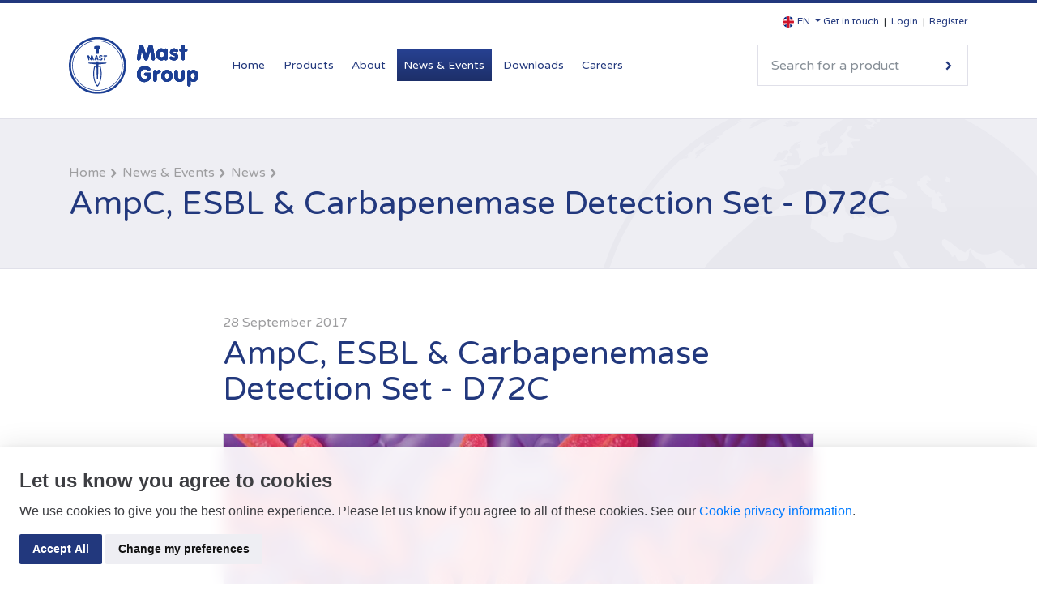

--- FILE ---
content_type: text/html; charset=utf-8
request_url: https://www.mast-group.com/uk/news-events/news/d72c/
body_size: 11070
content:




<!DOCTYPE html>
<html lang="en">
<head>
    <!-- Required meta tags -->
    <meta charset="utf-8">
    <meta name="viewport" content="width=device-width, initial-scale=1, shrink-to-fit=no viewport-fit=cover">
    <title>AmpC, ESBL &amp;amp; Carbapenemase Detection Set - D72C</title>
    <meta name="apple-mobile-web-app-title" content="Mast Group">
    <meta name="description" content="Article about a new product D72C">
    <meta name="keywords" content="AmpC, ESBL, Carbapenamase, Carbapenamase detection, D72, D72C,">

    <!-- Google Tag Manager -->
    <!-- End Google Tag Manager -->



    <!--open graph-->
    <meta property="og:type" content="Website" />
    <meta property="og:url" content="https://www.mast-group.com/uk/news-events/news/d72c/" />
    <meta property="og:title" content="AmpC, ESBL &amp;amp; Carbapenemase Detection Set - D72C" />
        <meta property="og:description" content="D72C is a six-disc system that has been developed for the detection of Gram-negative resistance in Enterobacteriaceae including:


	ESBL positive strains
	AmpC (derepressed/hyperproduced, plasmid mediated and inducible) positive strains
	Co-production of AmpC and ESBL enzymes
	Screening for the production of carbapenemase enzymes.


The test is a combination disc set comprised of cefpodoxime, various inhibitors and a penem antibiotic. These components are used in combination to stimulate a synergistic reaction and interpretation is based on a difference between zone sizes for each disc. &amp;nbsp;D72C&amp;nbsp;can be used in conjunction with&amp;nbsp;D73C &amp;ndash; Carbapenemase Detection Set, to confirm and differentiate suspected carbapenemase production in Enterobacteriaceae.

When used with the&amp;nbsp;MAST&amp;reg;&amp;nbsp;DISCMASTER&amp;nbsp;disc dispenser series, D72C can be easily integrated into existing laboratory workflows, and maintains an in-use shelf life of 4 weeks when employing a charged desiccant.


For more information please use the &amp;#39;Contact Us&amp;#39; button on this page.
" />

    <meta property="og:image" content="https://www.mast-group.com/media/8001/news-amr-d72c.jpg?anchor=center&amp;mode=crop&amp;width=1200&amp;height=630&amp;rnd=133352741180000000" />

    <!--Apple-->
    <link rel="apple-touch-icon" sizes="57x57" href="/images/web/apple-touch-icon-57x57.png">
    <link rel="apple-touch-icon" sizes="60x60" href="/images/web/apple-touch-icon-60x60.png">
    <link rel="apple-touch-icon" sizes="72x72" href="/images/web/apple-touch-icon-72x72.png">
    <link rel="apple-touch-icon" sizes="76x76" href="/images/web/apple-touch-icon-76x76.png">
    <link rel="apple-touch-icon" sizes="114x114" href="/images/web/apple-touch-icon-114x114.png">
    <link rel="apple-touch-icon" sizes="120x120" href="/images/web/apple-touch-icon-120x120.png">
    <link rel="apple-touch-icon" sizes="144x144" href="/images/web/apple-touch-icon-144x144.png">
    <link rel="apple-touch-icon" sizes="152x152" href="/images/web/apple-touch-icon-152x152.png">
    <link rel="apple-touch-icon" sizes="180x180" href="/images/web/apple-touch-icon-180x180.png">
    <link rel="mask-icon" href="/images/web/safari-pinned-tab.svg" color="#0072CE">
    <!--Chrome/Android/General-->
    <link rel="icon" type="image/png" href="/images/web/favicon-32x32.png" sizes="32x32">
    <link rel="icon" type="image/png" href="/images/web/android-chrome-192x192.png" sizes="192x192">
    <link rel="icon" type="image/png" href="/images/web/favicon-96x96.png" sizes="96x96">
    <link rel="icon" type="image/png" href="/images/web/favicon-16x16.png" sizes="16x16">
    <!--Windows-->
    <meta name="msapplication-config" content="/IEconfig.xml" />
    <meta name="msapplication-TileColor" content="#0072CE">
    <meta name="msapplication-TileImage" content="/images/web/mstile-144x144.png">
    <!--Android theme colour-->
    <meta name="theme-color" content="#0072CE">

    <!--[if IE]>
      <link href="/css/bootstrap-ie9.css" rel="stylesheet">
      <script src="https://cdn.jsdelivr.net/g/html5shiv@3.7.3"></script>
    <![endif]-->
    <!--[if lt IE 9]>
      <link href="/css/bootstrap-ie8.css" rel="stylesheet">
    <![endif]-->
    <link href="/Scripts/jquery-ui-1.12.1.custom/jquery-ui.min.css" rel="stylesheet" />
    <link rel="stylesheet" href="/css/site.css">

    <noscript>
        <div id="ScriptWarning">
            <strong>Warning</strong>
            Unfortunately your browser has disabled scripting. Please enable it in order to display this page.
        </div>
    </noscript>


    <!-- Optional<> JavaScript -->
    <!-- jQuery first, then Popper.js, then Bootstrap JS -->
    <script src="https://code.jquery.com/jquery-3.7.1.min.js"></script>
    <script src="https://code.jquery.com/jquery-migrate-3.4.1.min.js"></script>
    
    <script src="/Scripts/jquery-ui-1.12.1.custom/jquery-ui.min.js"></script>
    <script src="https://cdnjs.cloudflare.com/ajax/libs/popper.js/1.11.0/umd/popper.min.js" integrity="sha384-b/U6ypiBEHpOf/4+1nzFpr53nxSS+GLCkfwBdFNTxtclqqenISfwAzpKaMNFNmj4" crossorigin="anonymous"></script>
    <script src="/scripts/bootstrap.min.js"></script>
    <script type="text/javascript">
        if (typeof jQuery == 'undefined') {
            document.write(unescape("%3Cscript src='/scripts/jquery.min.js' type='text/javascript'%3E%3C/script%3E"));
        }
    </script>
    <!--<script src="scripts/jquery.mobile.custom.min.js"></script>-->
    <!--Plugins-->
    <script src="/scripts/svgeezy.min.js"></script>
    <script src="/scripts/jquery.dotdotdot.min.js"></script>

    <script src="/scripts/bootstrap-select.js"></script>

    <script src="/Scripts/jquery.unobtrusive-ajax.min.js"></script>
    <script src="/Scripts/printThis.js"></script>

    <script type="text/javascript">

    </script>
    <!-- Cookie Consent by https://www.CookieConsent.com -->
    <script type="text/javascript" src="/Scripts/cookie-consent/cookie-consent.js"></script>

    <script type="text/javascript">
        document.addEventListener('DOMContentLoaded', function () {

            var lang = "en";

            cookieconsent.run({ "notice_banner_type": "simple", "consent_type": "express", "palette": "light", "language": lang, "website_name": "Mast Group", "cookies_policy_url": "http://staging.mastgrp.glownet.uk/uk/privacy-and-data-protection-policy?lang=force", "change_preferences_selector": "#manageCookies" });

        });
    </script>

    <!-- Add This -->
    <script type="text/plain" cookie-consent="tracking" src="//s7.addthis.com/js/300/addthis_widget.js#pubid=ra-5a1c3b637f809841">
    </script>
    <!-- end of Add This-->
    <!-- Google Analytics -->
    <script type="text/plain" cookie-consent="tracking">
        (function (w, d, s, l, i) {
        w[l] = w[l] || []; w[l].push({
        'gtm.start':
        new Date().getTime(), event: 'gtm.js'
        }); var f = d.getElementsByTagName(s)[0],
        j = d.createElement(s), dl = l != 'dataLayer' ? '&l=' + l : ''; j.async = true; j.src =
        'https://www.googletagmanager.com/gtm.js?id=' + i + dl; f.parentNode.insertBefore(j, f);
        })(window, document, 'script', 'dataLayer', 'GTM-PMSQ5NB');
    </script>
    <!-- end of Google Analytics-->

    <noscript><a href="https://www.CookieConsent.com/" rel="nofollow">ePrivacy and GPDR Cookie Consent by CookieConsent.com</a></noscript>
    <!-- End Cookie Consent by https://www.CookieConsent.com -->
    <!--Cookie-->

</head>
<body class="currentpage_newsarticle pg-1251">

    <!-- Google Tag Manager (noscript) -->
    <noscript>
        <iframe src="https://www.googletagmanager.com/ns.html?id=GTM-PMSQ5NB"
                height="0" width="0" style="display:none;visibility:hidden"></iframe>
    </noscript>
    <!-- End Google Tag Manager (noscript) -->

        <header class="main-header">
            <div class="container">
                <div class="row">
                    <div class="col-sm-12">
                        <div class="header-links">
                            <div class="dropdown language-dropdown">

                                <select id="ThemeSelect" class="language-select-dropdown selectpicker" onchange="setCookie(this.value);">
                                            <option class="flag en" value="en" selected='selected'><span class="flag en"></span>EN</option>

                                </select>
                            </div>
                            <ul class="account-links">
                                <li><a href="/uk/Contact">Get in touch</a></li>

                                    <li><a href="/uk/Login">Login</a></li>
                                    <li><a href="/uk/Register">Register</a></li>
                            </ul>
                        </div>
                    </div>
                </div>

                <div class="row align-items-center">
                    <div class="col-xl-2">
                        <a class="homeLink" href="/"><img class="header-logo img-fluid" alt="Mast Group" src="/images/logo.svg" /></a>
                    </div>
                    <div class="col-xl-10">
                        <nav class="navbar navbar-expand-xl">
                            <button class="navbar-toggler collapsed" type="button" data-toggle="collapse" data-target="#navbar2" aria-controls="navbarTogglerDemo01" aria-expanded="false" aria-label="Toggle navigation">
                                <span></span>
                                <span></span>
                                <span></span>
                            </button>
                            <div class="collapse navbar-collapse" id="navbar2">
                                
<ul class="navbar-nav mr-auto mt-2 mt-lg-0">

	<li class="nav-item"><a class="nav-link homeLink" href="/">Home</a>

		<li class="nav-item navpage-48603">
            <a class="nav-link" href="/uk/products/" id="navpage-48603">                
<p>Products</p>
            </a>
			
			


		</li>
		<li class="nav-item navpage-1204">
            <a class="nav-link" href="/uk/about/" id="navpage-1204">                
<p>About</p>
            </a>
			
			
					<ul>
							<li>
								<a href="/uk/about/company-details/">
<p>Company Details</p>
								</a>
							</li>
							<li>
								<a href="/uk/about/quality-certification/">
<p>Quality Certification</p>
								</a>
							</li>
							<li>
								<a href="/uk/about/history-customers-people/">
History, customers & people
								</a>
							</li>
					</ul>


		</li>
		<li class="nav-item navpage-1160 active">
            <a class="nav-link" href="/uk/news-events/" id="navpage-1160">                
<p>News &amp; Events</p>
            </a>
			
			


		</li>
		<li class="nav-item navpage-1200">
            <a class="nav-link" href="/uk/downloads/" id="navpage-1200">                
<p>Downloads</p>
            </a>
			
			


		</li>
		<li class="nav-item navpage-1185">
            <a class="nav-link" href="/uk/careers/" id="navpage-1185">                
<p>Careers</p>
            </a>
			
			


		</li>
	
</ul>





                                <form class="search-box" autocomplete="off" action="https://www.mast-group.com/uk/search/" method="post">
                                    <div class="autocomplete">
                                        <input id="contentPath" name="contentPath" type="hidden" value="-1,1126,1160,1165,1251" />
                                        <input id="pageUrl" name="pageUrl" type="hidden" value="https://www.mast-group.com/uk/search/" />
                                        <input type="search" class="form-control search-input" name="query" id="searchInput" placeholder="Search for a product">
                                    </div>
                                    <button type="submit" class="search-btn">Search</button>
                                </form>
                            </div>
                        </nav>
                    </div>
                </div>
            </div>
        </header>
    <div class="site-content">

        

<section class="page-header">
	<div class="container">
		<div class="row">
			<div class="col-sm-12">
				<div class="title-breads">

					<ul class="breads">

						<li><a href="/">Home</a></li>
						
							<li class="">
								<a href="/uk/news-events/">
									
<p>News &amp; Events</p>
								</a>
							</li>
							<li class="">
								<a href="/uk/news-events/news/">
									
<p>News</p>
								</a>
							</li>
							<li class="current">
								<a href="/uk/news-events/news/d72c/">
									
<p>AmpC, ESBL &amp; Carbapenemase Detection Set - D72C</p>
								</a>
							</li>

					</ul>

					<h1 class="title">
						<p>AmpC, ESBL &amp; Carbapenemase Detection Set - D72C</p>
					</h1>
					
				</div>
			</div>
		</div>
	</div>
</section>




<section class="container">

	<div class="row justify-content-center">


		<article class="col-lg-8 mx-auto main-content article-content">
						
			<header class="article-header">
				<time class="article-date">28 September 2017</time>
				<h2 class="article-title"><p>AmpC, ESBL &amp; Carbapenemase Detection Set - D72C</p></h2>
			</header>

					<img src="/media/8001/news-amr-d72c.jpg?anchor=center&amp;mode=crop&amp;width=770&amp;height=380&amp;rnd=133352741180000000" class="article-image img-fluid"/>


			<span class="lead"><p>Mast Group Ltd. are pleased to announce the latest addition to the MASTDISCS<sup>®</sup> combi range – AmpC, ESBL &amp; Carbapenemase Detection Set - D72C.</p></span>
			<p>D72C is a six-disc system that has been developed for the detection of Gram-negative resistance in Enterobacteriaceae including:</p>

<ul>
	<li>ESBL positive strains</li>
	<li>AmpC (derepressed/hyperproduced, plasmid mediated and inducible) positive strains</li>
	<li>Co-production of AmpC and ESBL enzymes</li>
	<li>Screening for the production of carbapenemase enzymes.</li>
</ul>

<p>The test is a combination disc set comprised of cefpodoxime, various inhibitors and a penem antibiotic. These components are used in combination to stimulate a synergistic reaction and interpretation is based on a difference between zone sizes for each disc. &nbsp;<a href="/uk/products/amr/antibiotic-resistance-detection-sets/d72c/" style="color: rgb(111, 121, 182);">D72C</a>&nbsp;can be used in conjunction with&nbsp;<a href="/uk/products/amr/antibiotic-resistance-detection-sets/d73c/" style="color: rgb(111, 121, 182);">D73C &ndash; Carbapenemase Detection Set</a>, to confirm and differentiate suspected carbapenemase production in Enterobacteriaceae.</p>

<p>When used with the&nbsp;<strong>MAST<sup>&reg;&nbsp;</sup></strong>DISCMASTER&nbsp;disc dispenser series, D72C can be easily integrated into existing laboratory workflows, and maintains an in-use shelf life of 4 weeks when employing a charged desiccant.</p>

<hr />
<p>For more information please use the &#39;Contact Us&#39; button on this page.</p>


			<footer class="article-footer">
				<div class="social-bar">
					<div class="addthis_inline_share_toolbox"></div>
					
<button type="button" class="btn btn-primary btn-sm" data-toggle="modal" data-target="#contact">
    Contact Us
</button>


<div class="modal fade" id="contact" tabindex="-1" role="dialog" aria-labelledby="contactLabel" aria-hidden="true">
	<div class="modal-dialog" role="document">
		<div class="modal-content">
			<div class="modal-body">
					
                <h2>Contact us about “<p>AmpC, ESBL &amp; Carbapenemase Detection Set - D72C</p>"</h2>



<form action="/uk/news-events/news/d72c/" enctype="multipart/form-data" method="post"><input name="cfVal" type="hidden" value="zXzRyeRLUrYkrz50eJ+9dJsuE0sWH/nLXD8sBKz/1LSW5esx3YTnuJvE5P1ZyE3zpJBxSTgP+YtjUE6SKgoZCSj+mKSs3Vyj94izxSPfkrAlXhare44mRKdqpqo3KlHfXjljN7UlZp7FspLrBfiQPS+BUAW+CBmenhTii0FpnZDVuiWuNxOMUoyB3nerOcjAuRmnOexlLVO+ghWBNP/0udiTeFacixC9EziXiUdomx1S6bW8DJvOGwZXVJQ9iRLP" /><input name="cfrVal" type="hidden" value="jpHuuoF4Wx7/7KruWc0OAL20WcACXk06vm+v6ki8nJ6AitCXSjzb7k/4K/3Rx5KaL6pvbkm6P/K4iu8zWsZsx2nPDkZC4yV35dwlNKcdILs=" />					<div class="validation"></div>
                    <input type="hidden" value="https://www.mast-group.com/uk/news-events/news/d72c/" id="pageUrl" name="pageUrl"/>
					<div class="row">
						<div class="col-md-6">
							<div class="form-group">
								<input type="text" class="form-control" id="contactName" name="contactName" placeholder="Name" required>
                                <label for="contactName">Name</label>
							</div>
						</div>
						<div class="col-md-6">
							<div class="form-group">
								<input type="text" class="form-control" id="contactCompany" name="contactCompany" placeholder="Company" required>
                                <label for="contactCompany">Company</label>
							</div>
						</div>
					</div>
					<div class="row">
						<div class="col-md-6">
							<div class="form-group">
								<input type="tel" class="form-control" id="contactPhone" name="contactPhone" placeholder="Phone" required>
                                <label for="contactPhone">Phone</label>
							</div>
						</div>
						<div class="col-md-6">
							<div class="form-group">
								<input type="email" class="form-control" id="contactEmail" name="contactEmail" placeholder="Email" required>
                                <label for="contactEmail">Email</label>
							</div>
						</div>
					</div>
					<div class="row">
						<div class="col-md-12">
							<div class="form-group">
								<input type="text" class="form-control" id="pageTitle" name="pageTitle" placeholder="AmpC, ESBL &amp;amp; Carbapenemase Detection Set - D72C" value="AmpC, ESBL &amp;amp; Carbapenemase Detection Set - D72C" readonly="readonly">
                                <label for="pageTitle">Subject</label>

							</div>
						</div>
					</div>
					<div class="form-group">
						<textarea class="form-control" id="contactMessage" name="contactMessage" rows="3"></textarea>
                        <label for="contactMessage">Message</label>
					</div>
<script src='https://www.google.com/recaptcha/api.js?hl=en' async defer></script><div class='g-recaptcha' data-sitekey='6Lfe0UEnAAAAAAgZ-YdfDfRSGPsE8741B2uJgYBh' data-callback='validateRecaptcha'></div>                    <button id="contactFormSubmit" type="submit" class="btn btn-primary" disabled>Send</button>
                    <button data-dismiss="modal" class="btn btn-default">Cancel</button>
<input name='ufprt' type='hidden' value='[base64]' /></form>

			</div>
		</div>
	</div>
</div>
				</div>
                <a href="/uk/news-events/news/" class="btn btn-primary btn-sm">Back to News</a>
			</footer>

		</article>
	</div>
</section>

    </div>
    <div id="RegionDialog" title="Select Region" style="overflow: auto;"></div>

        <!--Footer-->
        <footer class="main-footer">
            <div class="container">

                <div class="row">

                    <div class="col-lg-3 col-sm-6 logo-col">
                        <a href="/"><img src="/images/logo-white.svg" class="img-fluid" alt="Mast Group" /></a>
                    </div>

                    <div class="col-lg-3 col-sm-6 contact-col">
                        <ul class="contact-info">
                            <li>
                                <span>Call us</span>
                                +44 (0) 151 933 7277
                            </li>
                            <li>
                                <span>Email Us</span>
                                Please use the form on the Get In Touch page for email enquiries
                            </li>
                        </ul>
                    </div>

                                <div class="col-lg-2 col-sm-4">
                                    <div class="footer-nav">
                                        <h4 class="title">
                                            <a href="/uk/about/">
<p>About</p>
                                            </a>
                                        </h4>
                                        <ul>
                                                <li>
                                                    <a href="/uk/about/company-details/">
<p>Company Details</p>
                                                    </a>
                                                </li>
                                                <li>
                                                    <a href="/uk/about/quality-certification/">
<p>Quality Certification</p>
                                                    </a>
                                                </li>
                                                <li>
                                                    <a href="/uk/about/history-customers-people/">
History, customers & people
                                                    </a>
                                                </li>
                                        </ul>
                                    </div>
                                </div>
                                <div class="col-lg-2 col-sm-4">
                                    <div class="footer-nav">
                                        <h4 class="title">
                                            <a href="/uk/news-events/">
<p>News &amp; Events</p>
                                            </a>
                                        </h4>
                                        <ul>
                                                <li class="active">
                                                    <a href="/uk/news-events/news/">
<p>News</p>
                                                    </a>
                                                </li>
                                                <li>
                                                    <a href="/uk/news-events/events/">
<p>Events</p>
                                                    </a>
                                                </li>
                                        </ul>
                                    </div>
                                </div>
                                <div class="col-lg-2 col-sm-4">
                                    <div class="footer-nav">
                                        <h4 class="title">
                                            <a href="/uk/contact/">
<p>Contact</p>
                                            </a>
                                        </h4>
                                        <ul>
                                        </ul>
                                    </div>
                                </div>


                </div>

                <div class="row">
                    <div class="col-md-3 footer-left">
                    </div>
                    <div class="col-md-6 footer-center">
                        <ul>
                                <li>
                                                                <a href="javascript:void(0);" id="manageCookies">Manage Cookies</a>
                                </li>
                                        <li>
                                            <a href="/uk/website-terms-conditions/"><p>Website Terms &amp; Conditions</p></a>
                                        </li>
                                        <li>
                                            <a href="/uk/privacy-and-data-protection-policy/"><p>Privacy and Data Protection Policy</p></a>
                                        </li>
                                        <li>
                                            <a href="/uk/ordering-information/"><p>Ordering Information</p></a>
                                        </li>
                                        <li>
                                            <a href="/uk/terms-and-conditions-for-supply-of-goods-andor-services/"><p>Terms and Conditions For Supply of Goods and/or Services</p></a>
                                        </li>
                                        <li>
                                            <a href="/uk/standard-conditions-of-purchase/"><p>Standard Conditions of Purchase</p></a>
                                        </li>
                                        <li>
                                            <a href="/uk/modern-slavery-policy-statement/"><p>Modern Slavery Policy Statement</p></a>
                                        </li>

                        </ul>
                    </div>
                    <div class="col-md-3 footer-right">
                        © Mast Group Ltd. 2026
                        
                    </div>
                </div>

            </div>
        </footer>
    <!--Custom-->
    <script src="/scripts/custom.js"></script>
    <script type="text/javascript">


        $(document).ready(function() {


        //Submenu toggle wording
        $('#submenu-collapse').on('show.bs.collapse', function () {
            var button = $(this).parent().find('.submenu-toggle');

            $(button).text('Close submenu');
        })

        $('#submenu-collapse').on('hide.bs.collapse', function () {
            var button = $(this).parent().find('.submenu-toggle');

            $(button).text('Open submenu');
        })


         $.ajax({
            url: '/umbraco/Surface/LanguageSelectSurface/ShouldLoadRegion',
            type: 'GET',
            cache: false,
            success: function (result) {
                if (result.shouldShow) {
                    LoadRegionView();
                }
            }
            });

         autocomplete(document.getElementById("searchInput"));
        });

        function autocomplete(inp) {
            /*the autocomplete function takes two arguments,
            the text field element and an array of possible autocompleted values:*/
            var currentFocus;
            /*execute a function when someone writes in the text field:*/
            inp.addEventListener("input", function (e) {
                var a, b, i, val = this.value;
                /*close any already open lists of autocompleted values*/
                closeAllLists();
                if (!val) { return false; }
                currentFocus = -1;
                /*create a DIV element that will contain the items (values):*/
                a = document.createElement("DIV");
                a.setAttribute("id", this.id + "autocomplete-list");
                a.setAttribute("class", "autocomplete-items");
                /*append the DIV element as a child of the autocomplete container:*/
                this.parentNode.appendChild(a);


                $.ajax({
                    url: '/umbraco/Surface/SearchSurface/GetSearchSuggestions',
                    type: 'POST',
                    data: { term: val, path: '-1,1126,1160,1165,1251' },
                    success: function (result) {
                        /*for each item in the array...*/
                        for (i = 0; i < result.data.length; i++) {
                            /*check if the item starts with the same letters as the text field value:*/
                                /*create a DIV element for each matching element:*/
                                b = document.createElement("DIV");
                                /*make the matching letters bold:*/
                                b.innerHTML = "<a class='auto-link' href='" + result.data[i].PageUrl + "'>"
                                    + result.data[i].PageName + "</a>";
                                /*insert a input field that will hold the current array item's value:*/
                                b.innerHTML += "<input type='hidden' value='" + result.data[i].PageName + "'>";
                                a.appendChild(b);
                        }
                    }
                });
            });
            /*execute a function presses a key on the keyboard:*/
            inp.addEventListener("keydown", function (e) {
                var x = document.getElementById(this.id + "autocomplete-list");
                if (x) x = x.getElementsByTagName("div");
                if (e.keyCode === 40) {
                    /*If the arrow DOWN key is pressed,
                    increase the currentFocus variable:*/
                    currentFocus++;
                    /*and and make the current item more visible:*/
                    addActive(x);
                } else if (e.keyCode === 38) { //up
                    /*If the arrow UP key is pressed,
                    decrease the currentFocus variable:*/
                    currentFocus--;
                    /*and and make the current item more visible:*/
                    addActive(x);
                }
            });
            function addActive(x) {
                /*a function to classify an item as "active":*/
                if (!x) return false;
                /*start by removing the "active" class on all items:*/
                removeActive(x);
                if (currentFocus >= x.length) currentFocus = 0;
                if (currentFocus < 0) currentFocus = (x.length - 1);
                /*add class "autocomplete-active":*/
                x[currentFocus].classList.add("autocomplete-active");
            }
            function removeActive(x) {
                /*a function to remove the "active" class from all autocomplete items:*/
                for (var i = 0; i < x.length; i++) {
                    x[i].classList.remove("autocomplete-active");
                }
            }
            function closeAllLists(elmnt) {
                /*close all autocomplete lists in the document,
                except the one passed as an argument:*/
                var x = document.getElementsByClassName("autocomplete-items");
                for (var i = 0; i < x.length; i++) {
                    if (elmnt != x[i] && elmnt != inp) {
                        x[i].parentNode.removeChild(x[i]);
                    }
                }
            }
            /*execute a function when someone clicks in the document:*/
            document.addEventListener("click", function (e) {
                closeAllLists(e.target);
            });
        }

    function setCookie(cookieValue) {
        var today = new Date();
        var expire = new Date();

        expire.setTime(today.getTime() + 3600000 * 24 * 3);
        document.cookie = "__culture" + "=" + escape(cookieValue) + ";expires=" + expire.toGMTString() + ";path=/;Version=1;";
        window.location.reload();
    }

    function printElement(templateId, certificateId) {

    }

    function RegionSelected(region) {
        $.ajax({
            url: '/umbraco/Surface/LanguageSelectSurface/SetPreferedRegion',
            type: 'POST',
            data: { region: region },
            success: function (result) {
                window.location.href = result.redirectToUrl;
            }
        });
    }

    

    function addMinutes(date, minutes) {
        return new Date(date.getTime() + minutes * 60000);
    }

    function LoadRegionView() {
        $.ajax({
            url: '/umbraco/Surface/LanguageSelectSurface/GetRegionDialog',
            type: 'POST',
            success: function (data) {
                $('#RegionDialog')
                    .html(data)
                    .dialog({
                        open: function(event, ui) {
                            $(".ui-dialog-titlebar-close", ui.dialog | ui).hide();
                        },
                        buttons: [{
                            text: "Close", click: function () {

                                var expire = addMinutes(new Date(), 30);
                                document.cookie = "__displayRegionDialog" + "='true';expires=" + expire.toGMTString() + ";path=/;Version=1";

                                $(this).dialog("close");
                            }, "class": "btn btn-primary search-btn"
                        }],
                        modal: true,
                        autoOpen: true,
                        title: 'Recommended Region',
                        width: 900,
                        height: 800
                    });
            }
        });
    };

    function LoadPartialView(templateId, certificateId) {
        $.ajax({
            url: '/umbraco/Surface/DownloadCertificateSurface/RenderTemplate',
            type: 'POST',
            data: { templateId: templateId, certificateId: certificateId },
            success: function (data) {
                $('#TemplateDialog')
                    .html(data)
                    .dialog({
                        open: function(event, ui) {
                            $(".ui-dialog-titlebar-close", ui.dialog | ui).hide();
                        },
                        buttons: [{
                            text: "Close", click: function () { $(this).dialog("close"); }, "class": "btn btn-primary search-btn"
                        }, {
                                text: "Print", click: function () {
                                    $.ajax({
                                        cache: false,
                                        url: '/umbraco/Surface/DownloadCertificateSurface/DownloadAsPdf',
                                        data: { templateId: templateId, certificateId: certificateId },
                                        success: function (data) {
                                            window.location = this.url;
                                        }
                                    });

                                }, "class": "btn btn-primary search-btn"
                        }],
                        modal: true,
                        autoOpen: true,
                        title: 'Preview',
                        width: 900,
                        height: 800
                    });
            }
        });
    };
    </script>
    <!-- Start of HubSpot Embed Code -->
<script type="text/javascript" id="hs-script-loader" async defer src="//js-eu1.hs-scripts.com/139678267.js"></script>
<!-- End of HubSpot Embed Code -->
</body>
</html>

--- FILE ---
content_type: text/html; charset=utf-8
request_url: https://www.google.com/recaptcha/api2/anchor?ar=1&k=6Lfe0UEnAAAAAAgZ-YdfDfRSGPsE8741B2uJgYBh&co=aHR0cHM6Ly93d3cubWFzdC1ncm91cC5jb206NDQz&hl=en&v=N67nZn4AqZkNcbeMu4prBgzg&size=normal&anchor-ms=20000&execute-ms=30000&cb=whf3sfvec7v3
body_size: 49513
content:
<!DOCTYPE HTML><html dir="ltr" lang="en"><head><meta http-equiv="Content-Type" content="text/html; charset=UTF-8">
<meta http-equiv="X-UA-Compatible" content="IE=edge">
<title>reCAPTCHA</title>
<style type="text/css">
/* cyrillic-ext */
@font-face {
  font-family: 'Roboto';
  font-style: normal;
  font-weight: 400;
  font-stretch: 100%;
  src: url(//fonts.gstatic.com/s/roboto/v48/KFO7CnqEu92Fr1ME7kSn66aGLdTylUAMa3GUBHMdazTgWw.woff2) format('woff2');
  unicode-range: U+0460-052F, U+1C80-1C8A, U+20B4, U+2DE0-2DFF, U+A640-A69F, U+FE2E-FE2F;
}
/* cyrillic */
@font-face {
  font-family: 'Roboto';
  font-style: normal;
  font-weight: 400;
  font-stretch: 100%;
  src: url(//fonts.gstatic.com/s/roboto/v48/KFO7CnqEu92Fr1ME7kSn66aGLdTylUAMa3iUBHMdazTgWw.woff2) format('woff2');
  unicode-range: U+0301, U+0400-045F, U+0490-0491, U+04B0-04B1, U+2116;
}
/* greek-ext */
@font-face {
  font-family: 'Roboto';
  font-style: normal;
  font-weight: 400;
  font-stretch: 100%;
  src: url(//fonts.gstatic.com/s/roboto/v48/KFO7CnqEu92Fr1ME7kSn66aGLdTylUAMa3CUBHMdazTgWw.woff2) format('woff2');
  unicode-range: U+1F00-1FFF;
}
/* greek */
@font-face {
  font-family: 'Roboto';
  font-style: normal;
  font-weight: 400;
  font-stretch: 100%;
  src: url(//fonts.gstatic.com/s/roboto/v48/KFO7CnqEu92Fr1ME7kSn66aGLdTylUAMa3-UBHMdazTgWw.woff2) format('woff2');
  unicode-range: U+0370-0377, U+037A-037F, U+0384-038A, U+038C, U+038E-03A1, U+03A3-03FF;
}
/* math */
@font-face {
  font-family: 'Roboto';
  font-style: normal;
  font-weight: 400;
  font-stretch: 100%;
  src: url(//fonts.gstatic.com/s/roboto/v48/KFO7CnqEu92Fr1ME7kSn66aGLdTylUAMawCUBHMdazTgWw.woff2) format('woff2');
  unicode-range: U+0302-0303, U+0305, U+0307-0308, U+0310, U+0312, U+0315, U+031A, U+0326-0327, U+032C, U+032F-0330, U+0332-0333, U+0338, U+033A, U+0346, U+034D, U+0391-03A1, U+03A3-03A9, U+03B1-03C9, U+03D1, U+03D5-03D6, U+03F0-03F1, U+03F4-03F5, U+2016-2017, U+2034-2038, U+203C, U+2040, U+2043, U+2047, U+2050, U+2057, U+205F, U+2070-2071, U+2074-208E, U+2090-209C, U+20D0-20DC, U+20E1, U+20E5-20EF, U+2100-2112, U+2114-2115, U+2117-2121, U+2123-214F, U+2190, U+2192, U+2194-21AE, U+21B0-21E5, U+21F1-21F2, U+21F4-2211, U+2213-2214, U+2216-22FF, U+2308-230B, U+2310, U+2319, U+231C-2321, U+2336-237A, U+237C, U+2395, U+239B-23B7, U+23D0, U+23DC-23E1, U+2474-2475, U+25AF, U+25B3, U+25B7, U+25BD, U+25C1, U+25CA, U+25CC, U+25FB, U+266D-266F, U+27C0-27FF, U+2900-2AFF, U+2B0E-2B11, U+2B30-2B4C, U+2BFE, U+3030, U+FF5B, U+FF5D, U+1D400-1D7FF, U+1EE00-1EEFF;
}
/* symbols */
@font-face {
  font-family: 'Roboto';
  font-style: normal;
  font-weight: 400;
  font-stretch: 100%;
  src: url(//fonts.gstatic.com/s/roboto/v48/KFO7CnqEu92Fr1ME7kSn66aGLdTylUAMaxKUBHMdazTgWw.woff2) format('woff2');
  unicode-range: U+0001-000C, U+000E-001F, U+007F-009F, U+20DD-20E0, U+20E2-20E4, U+2150-218F, U+2190, U+2192, U+2194-2199, U+21AF, U+21E6-21F0, U+21F3, U+2218-2219, U+2299, U+22C4-22C6, U+2300-243F, U+2440-244A, U+2460-24FF, U+25A0-27BF, U+2800-28FF, U+2921-2922, U+2981, U+29BF, U+29EB, U+2B00-2BFF, U+4DC0-4DFF, U+FFF9-FFFB, U+10140-1018E, U+10190-1019C, U+101A0, U+101D0-101FD, U+102E0-102FB, U+10E60-10E7E, U+1D2C0-1D2D3, U+1D2E0-1D37F, U+1F000-1F0FF, U+1F100-1F1AD, U+1F1E6-1F1FF, U+1F30D-1F30F, U+1F315, U+1F31C, U+1F31E, U+1F320-1F32C, U+1F336, U+1F378, U+1F37D, U+1F382, U+1F393-1F39F, U+1F3A7-1F3A8, U+1F3AC-1F3AF, U+1F3C2, U+1F3C4-1F3C6, U+1F3CA-1F3CE, U+1F3D4-1F3E0, U+1F3ED, U+1F3F1-1F3F3, U+1F3F5-1F3F7, U+1F408, U+1F415, U+1F41F, U+1F426, U+1F43F, U+1F441-1F442, U+1F444, U+1F446-1F449, U+1F44C-1F44E, U+1F453, U+1F46A, U+1F47D, U+1F4A3, U+1F4B0, U+1F4B3, U+1F4B9, U+1F4BB, U+1F4BF, U+1F4C8-1F4CB, U+1F4D6, U+1F4DA, U+1F4DF, U+1F4E3-1F4E6, U+1F4EA-1F4ED, U+1F4F7, U+1F4F9-1F4FB, U+1F4FD-1F4FE, U+1F503, U+1F507-1F50B, U+1F50D, U+1F512-1F513, U+1F53E-1F54A, U+1F54F-1F5FA, U+1F610, U+1F650-1F67F, U+1F687, U+1F68D, U+1F691, U+1F694, U+1F698, U+1F6AD, U+1F6B2, U+1F6B9-1F6BA, U+1F6BC, U+1F6C6-1F6CF, U+1F6D3-1F6D7, U+1F6E0-1F6EA, U+1F6F0-1F6F3, U+1F6F7-1F6FC, U+1F700-1F7FF, U+1F800-1F80B, U+1F810-1F847, U+1F850-1F859, U+1F860-1F887, U+1F890-1F8AD, U+1F8B0-1F8BB, U+1F8C0-1F8C1, U+1F900-1F90B, U+1F93B, U+1F946, U+1F984, U+1F996, U+1F9E9, U+1FA00-1FA6F, U+1FA70-1FA7C, U+1FA80-1FA89, U+1FA8F-1FAC6, U+1FACE-1FADC, U+1FADF-1FAE9, U+1FAF0-1FAF8, U+1FB00-1FBFF;
}
/* vietnamese */
@font-face {
  font-family: 'Roboto';
  font-style: normal;
  font-weight: 400;
  font-stretch: 100%;
  src: url(//fonts.gstatic.com/s/roboto/v48/KFO7CnqEu92Fr1ME7kSn66aGLdTylUAMa3OUBHMdazTgWw.woff2) format('woff2');
  unicode-range: U+0102-0103, U+0110-0111, U+0128-0129, U+0168-0169, U+01A0-01A1, U+01AF-01B0, U+0300-0301, U+0303-0304, U+0308-0309, U+0323, U+0329, U+1EA0-1EF9, U+20AB;
}
/* latin-ext */
@font-face {
  font-family: 'Roboto';
  font-style: normal;
  font-weight: 400;
  font-stretch: 100%;
  src: url(//fonts.gstatic.com/s/roboto/v48/KFO7CnqEu92Fr1ME7kSn66aGLdTylUAMa3KUBHMdazTgWw.woff2) format('woff2');
  unicode-range: U+0100-02BA, U+02BD-02C5, U+02C7-02CC, U+02CE-02D7, U+02DD-02FF, U+0304, U+0308, U+0329, U+1D00-1DBF, U+1E00-1E9F, U+1EF2-1EFF, U+2020, U+20A0-20AB, U+20AD-20C0, U+2113, U+2C60-2C7F, U+A720-A7FF;
}
/* latin */
@font-face {
  font-family: 'Roboto';
  font-style: normal;
  font-weight: 400;
  font-stretch: 100%;
  src: url(//fonts.gstatic.com/s/roboto/v48/KFO7CnqEu92Fr1ME7kSn66aGLdTylUAMa3yUBHMdazQ.woff2) format('woff2');
  unicode-range: U+0000-00FF, U+0131, U+0152-0153, U+02BB-02BC, U+02C6, U+02DA, U+02DC, U+0304, U+0308, U+0329, U+2000-206F, U+20AC, U+2122, U+2191, U+2193, U+2212, U+2215, U+FEFF, U+FFFD;
}
/* cyrillic-ext */
@font-face {
  font-family: 'Roboto';
  font-style: normal;
  font-weight: 500;
  font-stretch: 100%;
  src: url(//fonts.gstatic.com/s/roboto/v48/KFO7CnqEu92Fr1ME7kSn66aGLdTylUAMa3GUBHMdazTgWw.woff2) format('woff2');
  unicode-range: U+0460-052F, U+1C80-1C8A, U+20B4, U+2DE0-2DFF, U+A640-A69F, U+FE2E-FE2F;
}
/* cyrillic */
@font-face {
  font-family: 'Roboto';
  font-style: normal;
  font-weight: 500;
  font-stretch: 100%;
  src: url(//fonts.gstatic.com/s/roboto/v48/KFO7CnqEu92Fr1ME7kSn66aGLdTylUAMa3iUBHMdazTgWw.woff2) format('woff2');
  unicode-range: U+0301, U+0400-045F, U+0490-0491, U+04B0-04B1, U+2116;
}
/* greek-ext */
@font-face {
  font-family: 'Roboto';
  font-style: normal;
  font-weight: 500;
  font-stretch: 100%;
  src: url(//fonts.gstatic.com/s/roboto/v48/KFO7CnqEu92Fr1ME7kSn66aGLdTylUAMa3CUBHMdazTgWw.woff2) format('woff2');
  unicode-range: U+1F00-1FFF;
}
/* greek */
@font-face {
  font-family: 'Roboto';
  font-style: normal;
  font-weight: 500;
  font-stretch: 100%;
  src: url(//fonts.gstatic.com/s/roboto/v48/KFO7CnqEu92Fr1ME7kSn66aGLdTylUAMa3-UBHMdazTgWw.woff2) format('woff2');
  unicode-range: U+0370-0377, U+037A-037F, U+0384-038A, U+038C, U+038E-03A1, U+03A3-03FF;
}
/* math */
@font-face {
  font-family: 'Roboto';
  font-style: normal;
  font-weight: 500;
  font-stretch: 100%;
  src: url(//fonts.gstatic.com/s/roboto/v48/KFO7CnqEu92Fr1ME7kSn66aGLdTylUAMawCUBHMdazTgWw.woff2) format('woff2');
  unicode-range: U+0302-0303, U+0305, U+0307-0308, U+0310, U+0312, U+0315, U+031A, U+0326-0327, U+032C, U+032F-0330, U+0332-0333, U+0338, U+033A, U+0346, U+034D, U+0391-03A1, U+03A3-03A9, U+03B1-03C9, U+03D1, U+03D5-03D6, U+03F0-03F1, U+03F4-03F5, U+2016-2017, U+2034-2038, U+203C, U+2040, U+2043, U+2047, U+2050, U+2057, U+205F, U+2070-2071, U+2074-208E, U+2090-209C, U+20D0-20DC, U+20E1, U+20E5-20EF, U+2100-2112, U+2114-2115, U+2117-2121, U+2123-214F, U+2190, U+2192, U+2194-21AE, U+21B0-21E5, U+21F1-21F2, U+21F4-2211, U+2213-2214, U+2216-22FF, U+2308-230B, U+2310, U+2319, U+231C-2321, U+2336-237A, U+237C, U+2395, U+239B-23B7, U+23D0, U+23DC-23E1, U+2474-2475, U+25AF, U+25B3, U+25B7, U+25BD, U+25C1, U+25CA, U+25CC, U+25FB, U+266D-266F, U+27C0-27FF, U+2900-2AFF, U+2B0E-2B11, U+2B30-2B4C, U+2BFE, U+3030, U+FF5B, U+FF5D, U+1D400-1D7FF, U+1EE00-1EEFF;
}
/* symbols */
@font-face {
  font-family: 'Roboto';
  font-style: normal;
  font-weight: 500;
  font-stretch: 100%;
  src: url(//fonts.gstatic.com/s/roboto/v48/KFO7CnqEu92Fr1ME7kSn66aGLdTylUAMaxKUBHMdazTgWw.woff2) format('woff2');
  unicode-range: U+0001-000C, U+000E-001F, U+007F-009F, U+20DD-20E0, U+20E2-20E4, U+2150-218F, U+2190, U+2192, U+2194-2199, U+21AF, U+21E6-21F0, U+21F3, U+2218-2219, U+2299, U+22C4-22C6, U+2300-243F, U+2440-244A, U+2460-24FF, U+25A0-27BF, U+2800-28FF, U+2921-2922, U+2981, U+29BF, U+29EB, U+2B00-2BFF, U+4DC0-4DFF, U+FFF9-FFFB, U+10140-1018E, U+10190-1019C, U+101A0, U+101D0-101FD, U+102E0-102FB, U+10E60-10E7E, U+1D2C0-1D2D3, U+1D2E0-1D37F, U+1F000-1F0FF, U+1F100-1F1AD, U+1F1E6-1F1FF, U+1F30D-1F30F, U+1F315, U+1F31C, U+1F31E, U+1F320-1F32C, U+1F336, U+1F378, U+1F37D, U+1F382, U+1F393-1F39F, U+1F3A7-1F3A8, U+1F3AC-1F3AF, U+1F3C2, U+1F3C4-1F3C6, U+1F3CA-1F3CE, U+1F3D4-1F3E0, U+1F3ED, U+1F3F1-1F3F3, U+1F3F5-1F3F7, U+1F408, U+1F415, U+1F41F, U+1F426, U+1F43F, U+1F441-1F442, U+1F444, U+1F446-1F449, U+1F44C-1F44E, U+1F453, U+1F46A, U+1F47D, U+1F4A3, U+1F4B0, U+1F4B3, U+1F4B9, U+1F4BB, U+1F4BF, U+1F4C8-1F4CB, U+1F4D6, U+1F4DA, U+1F4DF, U+1F4E3-1F4E6, U+1F4EA-1F4ED, U+1F4F7, U+1F4F9-1F4FB, U+1F4FD-1F4FE, U+1F503, U+1F507-1F50B, U+1F50D, U+1F512-1F513, U+1F53E-1F54A, U+1F54F-1F5FA, U+1F610, U+1F650-1F67F, U+1F687, U+1F68D, U+1F691, U+1F694, U+1F698, U+1F6AD, U+1F6B2, U+1F6B9-1F6BA, U+1F6BC, U+1F6C6-1F6CF, U+1F6D3-1F6D7, U+1F6E0-1F6EA, U+1F6F0-1F6F3, U+1F6F7-1F6FC, U+1F700-1F7FF, U+1F800-1F80B, U+1F810-1F847, U+1F850-1F859, U+1F860-1F887, U+1F890-1F8AD, U+1F8B0-1F8BB, U+1F8C0-1F8C1, U+1F900-1F90B, U+1F93B, U+1F946, U+1F984, U+1F996, U+1F9E9, U+1FA00-1FA6F, U+1FA70-1FA7C, U+1FA80-1FA89, U+1FA8F-1FAC6, U+1FACE-1FADC, U+1FADF-1FAE9, U+1FAF0-1FAF8, U+1FB00-1FBFF;
}
/* vietnamese */
@font-face {
  font-family: 'Roboto';
  font-style: normal;
  font-weight: 500;
  font-stretch: 100%;
  src: url(//fonts.gstatic.com/s/roboto/v48/KFO7CnqEu92Fr1ME7kSn66aGLdTylUAMa3OUBHMdazTgWw.woff2) format('woff2');
  unicode-range: U+0102-0103, U+0110-0111, U+0128-0129, U+0168-0169, U+01A0-01A1, U+01AF-01B0, U+0300-0301, U+0303-0304, U+0308-0309, U+0323, U+0329, U+1EA0-1EF9, U+20AB;
}
/* latin-ext */
@font-face {
  font-family: 'Roboto';
  font-style: normal;
  font-weight: 500;
  font-stretch: 100%;
  src: url(//fonts.gstatic.com/s/roboto/v48/KFO7CnqEu92Fr1ME7kSn66aGLdTylUAMa3KUBHMdazTgWw.woff2) format('woff2');
  unicode-range: U+0100-02BA, U+02BD-02C5, U+02C7-02CC, U+02CE-02D7, U+02DD-02FF, U+0304, U+0308, U+0329, U+1D00-1DBF, U+1E00-1E9F, U+1EF2-1EFF, U+2020, U+20A0-20AB, U+20AD-20C0, U+2113, U+2C60-2C7F, U+A720-A7FF;
}
/* latin */
@font-face {
  font-family: 'Roboto';
  font-style: normal;
  font-weight: 500;
  font-stretch: 100%;
  src: url(//fonts.gstatic.com/s/roboto/v48/KFO7CnqEu92Fr1ME7kSn66aGLdTylUAMa3yUBHMdazQ.woff2) format('woff2');
  unicode-range: U+0000-00FF, U+0131, U+0152-0153, U+02BB-02BC, U+02C6, U+02DA, U+02DC, U+0304, U+0308, U+0329, U+2000-206F, U+20AC, U+2122, U+2191, U+2193, U+2212, U+2215, U+FEFF, U+FFFD;
}
/* cyrillic-ext */
@font-face {
  font-family: 'Roboto';
  font-style: normal;
  font-weight: 900;
  font-stretch: 100%;
  src: url(//fonts.gstatic.com/s/roboto/v48/KFO7CnqEu92Fr1ME7kSn66aGLdTylUAMa3GUBHMdazTgWw.woff2) format('woff2');
  unicode-range: U+0460-052F, U+1C80-1C8A, U+20B4, U+2DE0-2DFF, U+A640-A69F, U+FE2E-FE2F;
}
/* cyrillic */
@font-face {
  font-family: 'Roboto';
  font-style: normal;
  font-weight: 900;
  font-stretch: 100%;
  src: url(//fonts.gstatic.com/s/roboto/v48/KFO7CnqEu92Fr1ME7kSn66aGLdTylUAMa3iUBHMdazTgWw.woff2) format('woff2');
  unicode-range: U+0301, U+0400-045F, U+0490-0491, U+04B0-04B1, U+2116;
}
/* greek-ext */
@font-face {
  font-family: 'Roboto';
  font-style: normal;
  font-weight: 900;
  font-stretch: 100%;
  src: url(//fonts.gstatic.com/s/roboto/v48/KFO7CnqEu92Fr1ME7kSn66aGLdTylUAMa3CUBHMdazTgWw.woff2) format('woff2');
  unicode-range: U+1F00-1FFF;
}
/* greek */
@font-face {
  font-family: 'Roboto';
  font-style: normal;
  font-weight: 900;
  font-stretch: 100%;
  src: url(//fonts.gstatic.com/s/roboto/v48/KFO7CnqEu92Fr1ME7kSn66aGLdTylUAMa3-UBHMdazTgWw.woff2) format('woff2');
  unicode-range: U+0370-0377, U+037A-037F, U+0384-038A, U+038C, U+038E-03A1, U+03A3-03FF;
}
/* math */
@font-face {
  font-family: 'Roboto';
  font-style: normal;
  font-weight: 900;
  font-stretch: 100%;
  src: url(//fonts.gstatic.com/s/roboto/v48/KFO7CnqEu92Fr1ME7kSn66aGLdTylUAMawCUBHMdazTgWw.woff2) format('woff2');
  unicode-range: U+0302-0303, U+0305, U+0307-0308, U+0310, U+0312, U+0315, U+031A, U+0326-0327, U+032C, U+032F-0330, U+0332-0333, U+0338, U+033A, U+0346, U+034D, U+0391-03A1, U+03A3-03A9, U+03B1-03C9, U+03D1, U+03D5-03D6, U+03F0-03F1, U+03F4-03F5, U+2016-2017, U+2034-2038, U+203C, U+2040, U+2043, U+2047, U+2050, U+2057, U+205F, U+2070-2071, U+2074-208E, U+2090-209C, U+20D0-20DC, U+20E1, U+20E5-20EF, U+2100-2112, U+2114-2115, U+2117-2121, U+2123-214F, U+2190, U+2192, U+2194-21AE, U+21B0-21E5, U+21F1-21F2, U+21F4-2211, U+2213-2214, U+2216-22FF, U+2308-230B, U+2310, U+2319, U+231C-2321, U+2336-237A, U+237C, U+2395, U+239B-23B7, U+23D0, U+23DC-23E1, U+2474-2475, U+25AF, U+25B3, U+25B7, U+25BD, U+25C1, U+25CA, U+25CC, U+25FB, U+266D-266F, U+27C0-27FF, U+2900-2AFF, U+2B0E-2B11, U+2B30-2B4C, U+2BFE, U+3030, U+FF5B, U+FF5D, U+1D400-1D7FF, U+1EE00-1EEFF;
}
/* symbols */
@font-face {
  font-family: 'Roboto';
  font-style: normal;
  font-weight: 900;
  font-stretch: 100%;
  src: url(//fonts.gstatic.com/s/roboto/v48/KFO7CnqEu92Fr1ME7kSn66aGLdTylUAMaxKUBHMdazTgWw.woff2) format('woff2');
  unicode-range: U+0001-000C, U+000E-001F, U+007F-009F, U+20DD-20E0, U+20E2-20E4, U+2150-218F, U+2190, U+2192, U+2194-2199, U+21AF, U+21E6-21F0, U+21F3, U+2218-2219, U+2299, U+22C4-22C6, U+2300-243F, U+2440-244A, U+2460-24FF, U+25A0-27BF, U+2800-28FF, U+2921-2922, U+2981, U+29BF, U+29EB, U+2B00-2BFF, U+4DC0-4DFF, U+FFF9-FFFB, U+10140-1018E, U+10190-1019C, U+101A0, U+101D0-101FD, U+102E0-102FB, U+10E60-10E7E, U+1D2C0-1D2D3, U+1D2E0-1D37F, U+1F000-1F0FF, U+1F100-1F1AD, U+1F1E6-1F1FF, U+1F30D-1F30F, U+1F315, U+1F31C, U+1F31E, U+1F320-1F32C, U+1F336, U+1F378, U+1F37D, U+1F382, U+1F393-1F39F, U+1F3A7-1F3A8, U+1F3AC-1F3AF, U+1F3C2, U+1F3C4-1F3C6, U+1F3CA-1F3CE, U+1F3D4-1F3E0, U+1F3ED, U+1F3F1-1F3F3, U+1F3F5-1F3F7, U+1F408, U+1F415, U+1F41F, U+1F426, U+1F43F, U+1F441-1F442, U+1F444, U+1F446-1F449, U+1F44C-1F44E, U+1F453, U+1F46A, U+1F47D, U+1F4A3, U+1F4B0, U+1F4B3, U+1F4B9, U+1F4BB, U+1F4BF, U+1F4C8-1F4CB, U+1F4D6, U+1F4DA, U+1F4DF, U+1F4E3-1F4E6, U+1F4EA-1F4ED, U+1F4F7, U+1F4F9-1F4FB, U+1F4FD-1F4FE, U+1F503, U+1F507-1F50B, U+1F50D, U+1F512-1F513, U+1F53E-1F54A, U+1F54F-1F5FA, U+1F610, U+1F650-1F67F, U+1F687, U+1F68D, U+1F691, U+1F694, U+1F698, U+1F6AD, U+1F6B2, U+1F6B9-1F6BA, U+1F6BC, U+1F6C6-1F6CF, U+1F6D3-1F6D7, U+1F6E0-1F6EA, U+1F6F0-1F6F3, U+1F6F7-1F6FC, U+1F700-1F7FF, U+1F800-1F80B, U+1F810-1F847, U+1F850-1F859, U+1F860-1F887, U+1F890-1F8AD, U+1F8B0-1F8BB, U+1F8C0-1F8C1, U+1F900-1F90B, U+1F93B, U+1F946, U+1F984, U+1F996, U+1F9E9, U+1FA00-1FA6F, U+1FA70-1FA7C, U+1FA80-1FA89, U+1FA8F-1FAC6, U+1FACE-1FADC, U+1FADF-1FAE9, U+1FAF0-1FAF8, U+1FB00-1FBFF;
}
/* vietnamese */
@font-face {
  font-family: 'Roboto';
  font-style: normal;
  font-weight: 900;
  font-stretch: 100%;
  src: url(//fonts.gstatic.com/s/roboto/v48/KFO7CnqEu92Fr1ME7kSn66aGLdTylUAMa3OUBHMdazTgWw.woff2) format('woff2');
  unicode-range: U+0102-0103, U+0110-0111, U+0128-0129, U+0168-0169, U+01A0-01A1, U+01AF-01B0, U+0300-0301, U+0303-0304, U+0308-0309, U+0323, U+0329, U+1EA0-1EF9, U+20AB;
}
/* latin-ext */
@font-face {
  font-family: 'Roboto';
  font-style: normal;
  font-weight: 900;
  font-stretch: 100%;
  src: url(//fonts.gstatic.com/s/roboto/v48/KFO7CnqEu92Fr1ME7kSn66aGLdTylUAMa3KUBHMdazTgWw.woff2) format('woff2');
  unicode-range: U+0100-02BA, U+02BD-02C5, U+02C7-02CC, U+02CE-02D7, U+02DD-02FF, U+0304, U+0308, U+0329, U+1D00-1DBF, U+1E00-1E9F, U+1EF2-1EFF, U+2020, U+20A0-20AB, U+20AD-20C0, U+2113, U+2C60-2C7F, U+A720-A7FF;
}
/* latin */
@font-face {
  font-family: 'Roboto';
  font-style: normal;
  font-weight: 900;
  font-stretch: 100%;
  src: url(//fonts.gstatic.com/s/roboto/v48/KFO7CnqEu92Fr1ME7kSn66aGLdTylUAMa3yUBHMdazQ.woff2) format('woff2');
  unicode-range: U+0000-00FF, U+0131, U+0152-0153, U+02BB-02BC, U+02C6, U+02DA, U+02DC, U+0304, U+0308, U+0329, U+2000-206F, U+20AC, U+2122, U+2191, U+2193, U+2212, U+2215, U+FEFF, U+FFFD;
}

</style>
<link rel="stylesheet" type="text/css" href="https://www.gstatic.com/recaptcha/releases/N67nZn4AqZkNcbeMu4prBgzg/styles__ltr.css">
<script nonce="R0QCqAHtYPeNW2fCP6iJHg" type="text/javascript">window['__recaptcha_api'] = 'https://www.google.com/recaptcha/api2/';</script>
<script type="text/javascript" src="https://www.gstatic.com/recaptcha/releases/N67nZn4AqZkNcbeMu4prBgzg/recaptcha__en.js" nonce="R0QCqAHtYPeNW2fCP6iJHg">
      
    </script></head>
<body><div id="rc-anchor-alert" class="rc-anchor-alert"></div>
<input type="hidden" id="recaptcha-token" value="[base64]">
<script type="text/javascript" nonce="R0QCqAHtYPeNW2fCP6iJHg">
      recaptcha.anchor.Main.init("[\x22ainput\x22,[\x22bgdata\x22,\x22\x22,\[base64]/[base64]/[base64]/[base64]/[base64]/UltsKytdPUU6KEU8MjA0OD9SW2wrK109RT4+NnwxOTI6KChFJjY0NTEyKT09NTUyOTYmJk0rMTxjLmxlbmd0aCYmKGMuY2hhckNvZGVBdChNKzEpJjY0NTEyKT09NTYzMjA/[base64]/[base64]/[base64]/[base64]/[base64]/[base64]/[base64]\x22,\[base64]\x22,\x22YsOUwogzQHzCnsOrwo7CiX/DpsOSw4DCkcKCQ05MaxzCnyTClsKhNzjDhhjDsxbDuMOyw55CwohVw53CjMK6wrzCkMK9cl3DtsKQw51UOBw5wqYcJMO1FMKbOMKIwoZQwq/Dl8Olw6xNW8KZwrfDqS0Hwr/Dk8OcUMKkwrQ7UcOVd8KcI8OkccOfw6XDtk7DpsKADsKHVyfCnh/DlmkRwpl2w4vDimzCqFLCocKPXcOPfwvDq8O1DcKKXMOwNRzCkMOOwoLDoldsA8OhHsKZw6rDgDPDqcO/wo3CgMKhVsK/w4TCt8OWw7HDvBoiAMKlVMOmHggzQsO8TCjDkyLDhcK+VsKJSsKMwrDCkMKvLirCisKxwrvCryFKw5DCmVA/QcO0Xy5wwpPDrgXDgcKsw6XCqsOuw5I4JsOJwq3CvcKmGcOcwr82wo3DvMKKwo7ClcKTDhUIwq5wfH/DikDCvnzCpiDDun3DtcOATisLw6bColHDiEIlVA3Cj8OoMcOzwr/CvsKFPsOJw73Dm8OLw4hDUmcmRG4YVQ8Ww4nDjcOUwoLDiHQiUiQHwoDCqx50XcOGV1psZcOQOV0KVjDCicOZwoYRPUbDuHbDlXXCksOOVcOmw7MLdMOOw5LDpm/[base64]/[base64]/DtzkWwrQUw5YwdcOhwrYCYhBxwoPDsjLDo8OvX8KuEFTDm8K/[base64]/Cu8O4wozCtsOVw5BHChHCqHohw7TCocObwrkXwqg4wpfDhGfDj2PCksO5RsKSwo4/SzRVQcOAS8KcUhBrLkAHW8O0OMOKfsO2w7N5JgtqwrfCuMO5TsO8QcOtwpPChsKLw7LCpH/DuU4tX8OWeMKFGsORBsODN8KBw7wkwrZOwqzCgsOcUQB6SMKPw6zCklvDiWJbGMKfEgMzFG3DhX44JWnDvwzDh8OIw7HCp1J4wrvCv0krZU1BCsOEwrQAw7lsw4tkCULCgnZwwptqdkDCnQbDhx/DmsKlw5XCqxpYN8K1wqXDosOvL2YPTV5nwqA9Z8Okw53Cm05TwqBDbTw4w5lUw6vCrTEYUmdLw41maMOLB8KwwrLDtcKhw49Sw5vCtCXDlcOdwpc6D8K/[base64]/Ct0k1w64jw7JTw4h+w7c3w6DDr8OrZ8KvC8Kqwo/Ci8K9wpNUZcOMCR3CqcKGw4jCmcKOwpg0GWTCmkTClsK9MHNew6PCm8K4ETvDimHDjDVRwpbCrsOtfSZRRVwqwpUcw6HCjBosw7x+VMOywo0ew7NKw5TCjyBnw4pGwoXDrmdFOMKjD8OiMU3Do1lzVcOJwqh/wrPCpDl9wo98woAaYMKxw7dywoHDlcKVwoMTZXLCl3zChcOTRWjCnMOzOFPCucK8wpYoV1UJPi5Ow7M/[base64]/eh7CrG3DsVFPRsOewpQtwqNTwr4TwqBiw6YySMOWJBjDkmZCJcK0w4sTVyFvwodfP8KIw5V0w4zCssOmwpRGD8O4wpgAD8Ofwr7DrsKYw67ClTVvwoXChTYyIMKUK8K3T8K7w4tDwoEMw4dkTADCjsO+NlnCosKDBVVaw6bDjBcHeQ/Cu8O3w6ofwpoCDk5fTMOEwrrDuG/DmcKGSsKoWsOcK8OGeHzCgMOdw67DqiARwrHDp8KfwrfCujR7wr7DlsK4wpQXw6Rdw4/DhUQiHU7CvMOxZsO5wrFEw4PDtiXClH0mw7t+w57CoB3DggpHUsO+RmDClsKgDQfCpjZ4MMOYwpjDscKpAMKYEDE9w6Z1esO5w6XCvcKdwqXCm8KRekMOwqzCgzp4LsKdw5TCuCMaPhTDrsKswq4VwpzDhXtmKMK0wqTCgRnDkkNowqDDmMO6w4LCncOEw6QkX8O/YRo2ccOLbXxxMDp1w5rCtjw4wrEUwoNvwpbDrT5lwqPCpRg4wpJdwrtfYX/CkcKVwo4zw6NyIUJYw65JwqjCicKlCFltFF3Dp2bCpcK3wr3DoTkEw6Iaw7nCsWrDh8KAw6jDhCN6w60jw7ERT8O/wo7DvkDCrXUWaiBmwr/CoGfDhAXCoFB/wqvCjHXClh5vwqp8w6XDmUPDo8KwasOQwozDg8OCwrEiFDkqw4BXHMOuwpbCgmLDpMKvw6URw6PDnsKzw4zCoXhLwo7DkikWFsO/DC5CwpPDiMK6w6vDu2d7ZcK/AMKIw6xOcsOyPm8bw5EjacKcwoRgw4ATw5fCtEMzw5HDgsKiwpTCvcOnNwUAGsOzGzvDm0HDsRlIwpfCrcKJwo/CuSbDqMKWfSbDi8KCwrrCv8OzYBTDlFTCtEkFwonDosKTA8OQccKrw4JVwpTDpcOnwqELwqLCtcK/wqrDgiXDo1cJEcO1woRLFUnCj8KVw6vCscOqwqjCp2HCrsOaw5PCvwnDosKVw5nCucK8w7ZGOQJtK8O1w6EFwp5Dc8ObGWtrQMKlDTXDhMKiIMOSw63CmCTDuwBwGjggwp/Cigc5d2zCi8KdNivDsMOCwol1OS7CtxTDlMK8w7A4w73DjcO+chzDmcO4w5QJf8KiwpzDq8K1FiQnB1LDhS4sw4lnfMKdIsOvw7oew5Uow4rCncOhA8KZw5NzwqnCs8Odwqkjw4XCsFzDtcOMKUxywrfDt14wNcKePcOOwpjCssOZwqDCq1rCuMKkAlAww4fCo1/Du0fCqX3Di8Kbw4Qywo7CtcK0wqVLQiZvKcO8TmwwwozCtAl4agNkWcOqX8O4w4vDsjQqwrrDug98w6vDm8OOwqVQwqvCtknCtHPCtcKMdsKJK8OJw4Imwr5Wwo/Co8ORXnRgXBbCjcOTw75fw4jCohk4w7R6M8OFwp/DicKTGMKkwqnDicK4w7s9w4t4FG58wqkxMBPClXjDmMO9R23CoRXDnSdEeMO7woTCoT0XwrXCocKtfVZww7zCssOleMKKchbDmgLDljIiwo5JfjfDnMK2w4YWIQzDiUzCo8O3OUrDhcKGJCB2AcKNOD9MwpfDksKHR2FUwoVBQhhJw6x0JFHDucKFwoVRGcO/w6fDksOcFi/[base64]/DqsKPw7HCp8OuDcKzw7vCp8K6SsKxPMOgP8KIw4AAe8OAA8K5w6jCicK8wpIIwod9wrkAw4MXw57DsMKnw6/DlsKNTDJzPB9xM1Rswo5bw7rCr8OBwqjCn3/[base64]/wpU9w5BTwpM5wqZ5w5BHYVYRFH10wpooZhDDmMKJw7d8wqnCjlzDl2DDs8Oow6XCnDbCuMO8QMKkw7J5woPCgG4nEwUiI8KyHyg4OsOLK8KQYSTCpR3DksKvIwlHwogWw5FpwrjDmsOqbXoVG8KGw4DCsw/DkDTCucKNwqTCm2pJdCkvwplUwqzCul3Cm3nDsjpgwo3DuBfDuWjDmlXDj8KnwpA8wroEUFvDjsKHw5Eqw6QSSMKMw5TDp8O3wrDDoCtbw4bCqMKLCMOnwp/Ci8O0w7dfw5DCt8Kuw4A3wqnDscOXw71twoDCnTIWwozCtsKXw7F2w6IKwqgdJcOGJhbDiF7CsMKxwpoTw5DDocOdcWvCgsKQwo/Cj1NePcKrw5RTworDtcO7TcKURB3CmwDCsiXDgmEjK8K8egnCu8KCwo5vwoU1b8Kbwo7DvBzDmsOaAhnCn3kECMKVb8K4GXvCjT3CsmTDoHdEZ8KLwpjDiiVCMDpLXjhzclNEw6FRL13DlXHDj8KHw7DDh2kkbk/DqBYjI1bCuMOlw6gFe8KBSGExwrJUeG1xw53DtsO2w6LCuhg3woNsRzIZwptzw4bCiCNjwqhIOMO+wq/CkcOkw5sUw51iBcODwo/DmcKvJMO/woPDtiXDrhfCncOqw4HDhRsQNA16wq3DuwnDi8KAIQ/CoDxNw5LDsyjDpihSw6BPwofDusOQwol3woLCgiTDkMOXwqE0NwkRwrlzGMKrw5HDmmPDpkjDigXCjsO6wqRgw5bCmsOgw6/Cjj92fMOQwonDi8Khwp5Ec03DgMKzw6QkVMKiw7jCgMOsw6bDtsO3w6rDqDrDvsKgwq5Jw6tZw5w2EcO1fcKJwqlmC8KDwozCr8O+w68zbwQ1Pi7DtUnCtmnDoUvCqHkhYcKuN8O0E8KQeS1/w5k8Aj/CqQHCmcOSPsKHw5HCq3hgwpJjDsKAEcK0wrJ1dMOeeMK9HGtnw7NYZ3gcUsOMw53DghTCr25dw5/[base64]/Ct8K5w592CcO7wqEtYgPDk8O5w7paPzXDmnh/w57CisOwwrnCkyrCimLDicKew4oSw7YFP0UZw43DowLCiMKyw7tUw6PDp8KrTcOOwpURwrthwrfCrHfCgMOIa3HDgMO/wpHCi8OqAsO1w5ROwqlZTXwMKglTGHrDrVh/wos8w4bDt8Kmw6fDj8OmKMOywpIyc8OkcsKYw57CgkBLJBbCjWbDhU7DvcKdw5TChMOLwpJ4w64vcBzDlCDDokjDmjnDt8OBwp9RS8KswqtOPsKQcsODW8OFw4PCksKfw49dwo5pw5zDmRUuw4QtwrDClDFyVsObfcOTw5/DoMOFVjASwoXDqTBFWylhOnLDk8OuDcO5aiorB8OyGMKiw7fDjcO2w4nDhMKSOGbCnsOGfcOTw7zDksOOaEfCsWwaw5DDhcKRcXfCvcOEwqbCh0PCt8OWK8OwW8KuMsKpw53Dn8OMHMOmwrInw55ILcOEw55jwpZLeXBIw6Vmwo/DlcOxwrlZwqnCgcOowq9/[base64]/CrRrDmTRxwq/DrD7Cr3bDi8KyTXDDjMKzwoJxeMKySi51PFfCrHNmw79WGgDCnlvDgMOzwr4LwoRCwqZHI8Ocwro6D8KnwrITTTgaw6LDtcOnPcKTTjgmw5B/RsKXwqlVExFuw7PDlcO/w5QTbWbCmMOxGsORwofCtcKBw7nDmAHCgsOlKwrDrw7CjlDDqWBEBsKTw4bCoQrCnSQpHivCrRE7wpjCvMOIPWZkw6hxw45rwqDDocO5wqpbwp4Tw7DDk8OhAMKvbMOgGMOvwp/Cp8OywqofAcOwRkNew4fCrMOfNWR6C1RIeFZPw5jCiXUMHANAYEDDhSzDvD7CtXoVw7XCvj0ewpfDkj3ClcOhwqc6TQlgQcK+fR/DoMKpwog2bDXCqm9zw5nDi8Kha8O4OivDggwTw6Q7wosgLsK8GMOVw7/Ci8OMwpp4QX5adUXDhxnDojzDqMOLw5U7bMO7wojCtVloInfDkEPDhcKVw7vDmG87w6fCusOJNcOEBW0dw4fChk4qwqZRbsOBwqXCrmnCv8K1wp1cBsOxw4XCnhjDpQvDgsKSCw5/[base64]/[base64]/[base64]/Dr8Oxw67CjmBpw4shw4rDihfCjsKAE8KGwqvDl8Kbw5LCv3/[base64]/DlmzCpcKvIcKKw7LCphDDocOPwo7CuFzCpWV8wr4iwqE4FXnCncOTw4jDlMOjDcOcMwnCtMO9Zn4aw4MYBBvDoATCk3EpFcO6RXHDgHzCncKhwr3CmMKpd0sZwrrDi8O/woo9w4duw4TDlAnDpcKkwpFhwpZ7w5Fsw4VrHMKVB2jDgcORwqLCvMOoF8KBwrrDi2kTbsOIfXLDrVFNWsODBMO2w6Fycll5wqkHwq/Cv8OkaH/[base64]/w7lOw5fDnMOmwoALBsOHB8OjWcOxSSUyDEfCkcODN8Onw5HDhsO1w7rCjTsRwo/CuUQyK2fCm1zDtnPChsOydBfCksKVGwMxw4TCiMKwwr9TUcKsw550w5xGwoEOGQBOVMKow7J1wqDCnHvDg8K+BSjChgDDiMKBwrQUekRIaRvCocORKsK4RcKeBMOYw5Y/wp3Ds8OyAsOgwoUWKMOhR3vCkz0aw7/[base64]/DiDCtMKAdcOQfGFcQjbCjkZYwr7CkU5THcKSw6dmwr5Gwpk8wpVkREd5GsO4ScOnw6VxwqRgw6/DqcKWOMKowqNIAi0IbsKhwq1uBgojZR4/wqHDhMOQEcKpNMOGExLCsQnCk8O7KcKBH3h5w73DlsOxRsO/woI7LMKcPk7Ch8OAw57DlXTCuDRCw5DCicOXw7orYUluMMKeJTXCmR/Cg1BGwrjDpcOSw7zDsC7Dgih/BhVCRsKBwoV5H8OPwrxjwrd7DMKrwpDDoMOKw5IFw6/Cng9PBkjCmsOnw4Z9ZcKSw7/DhsKvw5jChDITwqlnYDceH0Qqw5opwp9Hw5lwAMKHKcO/w5rCuk5oJ8Opw7nDhsOhYlFIwp3CslHDqXvDkhHCoMKaZAZcPcOhSsOxw454w73CmCjCpsONw5zCqcO7w5UjRnF7WcOJfRnCu8O5DWI7w6c5woPDssKdw53DosOFwpPClx11wqvCnsK7wpNAwpXCnQV6wp/DmMK2w5J4woUTKcK1IsOOwqvDpn1iXwxpwpHDusKdwr3Cs0/DnHjDuW7CmFnCmkbDhVdbwqFSBGLCssK8w5vDl8O9wrV7Qm7Ck8KrwozCpnlcecKuwpjCnWN8woMyWmEswp95IDPDo24qw5UNLlpiwoPCnWkwwrVLFcKAdQfDuifCn8OWw5rDt8KAdMKow4s/wrjCjsKGwp1+b8OYwrDCh8KbPcKLYhfDssOQXFzDiXI5N8KSwpnCnsOEE8KwZcK6wr7Cg0LCpTrDlxTCqy7Dg8OAdhYBw4lgw43Cs8KnKVPCoH7DlwcXw6PDsMK6N8KFw5kww4tgwpDCscODUcOyIh/ClsK8w77DuAbCuijDlsOxw4gxIcKfQE8vF8KWF8KrU8K+HWszQMKxwqI1VlbCmsKbX8OGw78Cwq04NHFbw6Nowo/[base64]/fsK/RGTDvVh2w5lRRMO/w6Ytw4ZJCcOOKUfDqcKdSMKfw73DqMKOX1xcKsKXwqzDp3F0w5TCrE3CrMKvGcOUE1DDnDXDgn/CtsOmDyHDoCA4w5MhP1oJPcOSw7o5JsKsw7jDo2bCgyPCrsKgwrrDmSstw6zDogNZKMOfwq/DszTCgCEuw53Cr0ULwo/DhcKeb8OiU8K0w53Cq3V3ewDDpGB4woBfVzvCsygLwqPCtMKqQk8Twowew6ljwqQIw60/LsOReMOBwo8nwqsEHjXDvFMHeMOrwrnCvi9ywpMywrjDmcKkDcK4TsOzBF8TwpgFwqbCu8OARsKDHEd9CcOePATCvFXDq2DCtcKeYsOmwp43HMOZwozCtxlFw6jCmMK+NsO9wqDCswbClwNFwpkPw6QTwoV/wo8iw7dQcsKUR8Oew4vDm8O3fcO2A2XCmwElDMKwwrbDtMOjwqZ3FcOgGsOkwoLCuMOHNUcBwqvCj3nDsMOYLsOCwozCpBjCkwdwecOPOA50HcOrw5FIw5IawqHCr8OOCjNlw4rCrDLCosKbVCJgw5nCnyHDnMOZwq/DnWTCqyAgNGPDjAcILMKUw7zChTHDg8O3LR/CtR1oHEtGdcKMa0vCgcORw4pFwr0gw5dyBcKVwrrDtcKxwqvDtEfCgHw/JMK8A8OMFV3CtsOVfAUmZMOpA2hfBBLDpMO4wpnDlF3CjcKgw5cMw504wr4BwoYmVlXCvcObN8K4LcOgCcKqWsO6w6AawpYBeh88EkQQw5XCkEfDkEFDw7nClMO2dSsEOgvDtsKGExNKGcKWBgDCg8OfMj8LwoJJwrLCssOFTW7CoDzDl8KUwpPCgsKkCTbCuE/Di33Co8KkKQfDszM/[base64]/DgTzCgwLDpVXDoQPCvhLDs8OCF8KXP2bDrMOab2AhOkt/VD3CkWMSRS9yasKOw7nDnMOPbMOoccKTEsKnW2tURVAmw6jCt8OsY0law4HCoAbCgsOuwoDDsFzCgx8+w7R0wqQHMsKswpnDvEspwpbDhkjCt8KoE8ODw4oJLcKxaQhiK8Kjw6RHwoTDhxHChMO2w5zDj8K6wpscw5zCh1XDs8K4LsKaw7PCicOuwrbCh0HChVdMXU/CmysJwrgOw7zDuBbDmMK4wonDqmBYaMKKw7LDq8O3IsObw6NEw4zCrsOmwqrDqcKAwqfDqMOYKxsmXjcAw64yFcOkKsK1WSF0ZRJaw7TDoMOWwp9dwr7DpTEOwoJCwqPCvg/CrQ97wrzDtg/ChsKCAwd3RjfCssKYScO/wrEbdsKjwq/CpgTCtsKpHMOYGTHDkzopwpXCvzrCqjY1acKPwqzDsHTCgcO8OsKhKnEbAcKyw6YpJgnChiHCp0JhIcKcTcOkwpHDkDHDuMOcBh/CtzTCum8TVcKmw5nCtSjCh0fCinHDm0fCiT3ChTRdXDPCp8KUXsO/wqnDiMK9USwNw7DDksOkwqsuTSAQMsKTwpJkKMOmwqtsw63CpMKRH3sdwrzCtjgiw7nDmFFXw5MIwoYCZnLCtMOUw5XCjsKJawPCj3fCmMOCEMOcwoFJW0LCi3PDhFEnH8Oaw68wYMKPNATCvF7DqAVtw41IMT/DocKDwpQUworDpULDnmdeOy1nNsOhdXAYw6RLOcODwo1Aw4ZScD8pw4Eow6rDi8OIP8O5w4DCowPDpG4OYmfDhsKAKQVHw7LClRPCksKQwpYtbjPCgsOQP23CvcOVA2sHXcKnaMOaw4ASRV7DiMOaw7LCqiDCqMKuU8KrZMK9XsObcjV8JcKIwrXCrFonwp4PMlfDqg/DqjHCpMO/Ngkdw5vDiMOCwqzChcO5wrg4wqpkw6wpw4FCwr8wwrzDlcKww49qwq5vcE7ClsKowqNEwqZHw6BAZcOgCcKcw4fClMOQwrMEB3/Dl8Odw4HCj0LDk8KPw4DCi8OKwpg+W8OrSsKzdsOiXMKww7Msb8OKKDRfw4DDtAQww4dMw6LDlQXDr8OEU8OPEx3DgcKpw6HDplJwwo0/Mj4lw4cXRMKyEsOOw59kAyplw4doNwPCr29NdMKdcxQrNMKdw6nCrkBpVMKmEMKpb8OiNBvDqU/Dv8O0wprCm8OwwonDhMOxDcKrwrsNdsKLw5sPwoDCgw47wotQw7LDpzHDjjtyH8OWN8KXWgEzw5YMdcKFEsOhSiF3BF7DogLDlmbCtj3DhMO4TMO4wpLDjA1RwpENc8KJEy/ChcOMw4Z8WE5yw6wUwptJKsOlwqMuAFfDoRJhwopCwpAacTwsw43DpMOcBVDCuyHDuMKTecK+DMOWFSBeXcO1w6HChMKwwrpIR8Knw7dPChoTYyPDpMKFwrRVwoI1PMKTw4sYC3RnJQDDlzpxwojDgMKiw5XCmjZDw5pjZjzClcOcLndXw6jCpMOETH4TM1/[base64]/CtcKaMsKOAsO0BwlCwolMVcO7OnMbwq7DmSzDrxxNwqd8LhTDiMKBN0VmDBHDv8Olwp9hE8OMw4zDgsO3w6DDjhEnA2PCqsKOwpfDs2dwwqLDjsOrwr4pwp3DvsKdw6DCqMKuZT4zwrDCtgHDvFwewq3Cg8KFwqopKsK/w6djIsKdwr1bbcK2wpDChsOxb8OQNsOzw6zCj13CvMKVw54OOsOzCsKUIcOaw5nCvsKOEcOCUlXDgmUHwqNvwrjDjcKmZsOINcK+ZcKPCCw2UzPDqgHClcK5WiluwrByw7zDm1ZVDSDCiBpefsONAsO7w7fDgMKSwovCpjrDkinDnFctw7TCpBrDs8OBwo/Dry3DjcKXwqFZw7dBw6svw7oUCHjCtAXDlyQlwoTDnX1sAcOHw6Zjwr5aVcKOw7rCo8KVE8K7w67CpQrCmDLCtBDDtMKFKjUmwq9QbVwIw6PDmXQCRTXCp8OdTMK5YEzCpsODf8OMXMKcQXrCoRnCssOZOk0SeMKKTcKAwrbDqmrDhUA1wo/DoMO5VcO+w5XCi3nDlsOWw6TDt8K+L8OxwqrDmj9Lw6QzJsKuw4vDgUBiZXXDpwRVw5HCpcKlfcOOw6/DusKQUsKYw79uasODRcKWH8K3PkI/wpVnwp4kwqhYwpjDhERrwqlpZXjCg3QTw5/DnsOtKQNCREFvBA/DsMOcw67DtAosw4EGPSxzJE50wpMzdV11JnkgV2HChjMew67DgwzCt8Kzw7LConw4HXcnw4rDpHbCocOpw4Zzw6cHw5HCgcKIwrp+WV/CksO9wq14wqlDwq/Cm8Kgw6jDvGxhVTZRw6J7GC0MUi7CuMKDwpdLFnFIehQ5wonDjxPDsEzDkG3Dug/[base64]/w5saw6LDvAPCtD7CvcKuwq9Kc1M0cFHCv8Ogw53DnhLCk8OkesKkAnYbSMKMw4BtPMO5w45afMOrw4Ydf8O/[base64]/DnEYREcOfwqR+wr/DthVNwqdIZMOTYMKAwqHCk8K9wqLCoTEMwppQwoPCqMOTwoTDv07CgsOnGsKFwp/[base64]/[base64]/wrjDrcKmw7ctwpLCisKTw6HDqy5bwo0rPErDoMOKw4LCi8KjKBACF3wawrsPPcKvw5JbfMOKwo7DvsKhwrfDoMKQwoYUw7DDoMKjw5Rnwo0Dw5LCpyhRcsK9UhJswoDCuMKVwpVdw4UGw6LDnRkeH8KCFsODFkUhFXlrJXQMawrCqjrDrgvCp8OWwo8uwoDCi8O8XnY/eCRFwqdDCcOLwpbDgMO7wpV2e8Kow5Yge8OLwpoIUcOOJ0zCpsKpdhbCmMOeGGMAOcOrw7RsdC1PCV7Ci8OgXHVXNTDCl2cOw7HCkxJ9wqvCjTzDuwZRwpjCl8OZXUbCqcOma8KJw4hQPMOlwp9Sw5tewpHCqMOAwpJsSAXDmsKEKHABwq/[base64]/Do8OWOMODwqBUwqdHw5FqN8K9VzJUw5B/wrYfFMKGwp3Dv2wJIcOSXC4awrzDq8OswrEnw4oBw7kbwrbDo8KBX8OeE8KgwrUpw77DkWPClcKDTX8oZcK7E8KHUUpfaGLChsKZX8Kiw74pJsKewqt7wphTwroxVMKrwqfCnsONwq1QN8KSU8OaVzjDu8K5wqXDmsKSwpPCmFJ6W8KYwrzCjS4xwojDqsKSFsK/wrzDh8OUQGgUw6bClz4nwp7CosKIYHk2WcOQYh7Dm8OAwo/DiTpCLsKyLWLDtcKffxoebMOTS0xpw4bCiWQzw5hBbl3DmcK3wrXDucOZwrvDnMONcsKKw4nDrcK1XMKMw4nDrMKGwpvCtVkKHMKfwqXDl8Oww617OzsBMMOxw4DDkxF/w4xdw5DDqQ9bwoHDnX7CusKhw7/DjMKawqXDisKmW8KTfsKxAcOlwqVxwp82wrFWwqjCicKAw7ouZMO1WGHChHnCihfDhcOAwp/[base64]/CusK+JiLCl383wpQewo42wqJDwpt7EMKcw6TCiCVxG8KpJz/[base64]/Cv8OKHcK/IgUBwqzDkcKlDmPDgcKafEfDs1HCszTDuAB1WsO7KsOCGcOLw5U4w6xKwobCnMKlwqPCvBzCscODwoAJw5nDplfDs0JvFkgHHmHDgsKwwqg5WsOawrwNwoYxwq49b8Knw5/ClMOLVBJyfsO+wpQAwo/ChSJZbcOzekbDgsOKOsKWIsOTwpBjwpNVZsO7YMKiG8KXwpzDuMKFwpPDncOhYxvDkcOlwrkTwpnDlHV9w6Z6wpfDlUJcwq3CuUxBwq7Di8KCHzosN8K/w4hRJg3DtmrDmsKawqM7w4rCoWPDvcOJwoM/SAMvwr8hw6TCmMOsBMO7w5fDosK2w5kCw7TCusOLwo9JIcKPwqorw7bDlAUZPBc6w7zDk3kHw4HCjsK6cMOkwp5fOcOTcsO/w48NwpfDkMOZwoHDpDXDigPDswrDnFHCm8ODCmnDv8ObwoROa0zCmG/CgnvCkWnDjQAnwr/[base64]/CoAvCtcOTwrfCqMKLw4zDln7DgsOUw7whYsOjPMK3S2NMw7tYw7Q8flpuFMKRcQLDpC/ChsKrUkjCrS/Dm3gmHsOxwonCq8OZw5EJw4BKw5V8fcOdVsKUa8Kwwo8HccKcwpsiPiHChMKbSMKIwq/DmcOsHsKNLgnDvEFWw6ZkUHvCog4nKMKowqDDr0XDtBRnI8OZY3zCjAbCs8OGT8OkwoLDtlIlHsOGJMKFwr8Nwr/DmFrDv18XwrTDv8OAesK9HsOlw7BJwpl5VcOZGHcZw58jLjrDrcKcw4R7O8ObwpHDhk1qFsOOwrvDlsOPw6bDuA9AcMKLVMKOwrMxYlVKwplAw6fDsMKNw68Aey/DngzDrsOdwpBtwrh4w7rDsApoWMOWZk4ww7bClGvCvsOCw4N2w6XChMOkBhxEaMOgw57DmsK7H8KGw6Q+w4R0w4Btc8K1wrLCiMOrwpfCl8O2wo0/B8OeMX/[base64]/[base64]/DqQNwYWbCj8KZw6TDq8OAw6VLH2/CvRXCthPDhsO7DDLCgiLDosK4w5lqw7jDiMKGfsKhwqlvMzMnwo/DicKpJwNBF8KHZsOJNBHCjsO0wqJMKsOQIGs0w5TCqMOQdcO9w5vDhB7Duml1YTIZI3LDvsKKw5TCgWsDOsO6PsOQw7bDtMO8AsOtw7w/GcKSw6oFw5IWw6rCiMKUV8KPwp/DvMOsAMONw6fCmsOGw7vDqBDCqQtrw5tyB8K5w4DCkMKvasKUw4fDhcOcfxc1w6DDs8O2LMKoeMKowoomYcOcN8Kbw79BasK9ejJYwpvChMOmPDF8FcK+woTDpw5fVzzDmsOkGcOJYFQMRnHDgMKpGw1HYFgRK8K+X3jDgcOhXMKHH8OdwqfCjsOfdj/[base64]/DumsKwrrCrk7DkMOiW8KWwr3ClMKKSDDDt2PDvsKXJsKNwo/CpEx5w7rCjMOYw6JEAsKIQ0rCt8K6TFJ0w4XCpDlGQ8KXwphYY8Oqw51XwpRKw6kcwqk8fsKKw43CucK8wrPDt8KkKH3DjmfDrk7CgkpEwq7CuQovZ8KPw7tFYsK5QCYHHRhmUsOkwpTDpsOjw7rCjcKCf8O3M20RH8KHXnU/wo/Cm8OSwp7CiMKiw7ldw6lkCMOHwqHDsgXDk2skwqRNwoNpwp7CvG0sJGZNwoJ1w4DCrMKma0JiVMKgw4YnIFgEwrRzw4BTEktiw5nDuW/DtBVNQcKCNhHCksKjaUheP1bDmcOlwobCkRYoWsOjw6nCoj5eLljDlhPDrVcLwpYtAsK/w4vCmcK3KjwEw67CkSjCgztlw4wDw7LCljs1YB1BwqTChsK6d8KZIjvCnQjDscKEwp/DqkJeVsKyRXzDkwjCmcOAwqRsaBHCrMKVRwYfDSjDocOHwqRHw7bDhsOvw4DCrsO1wq/ChgvCnE03ByQXw47CtsKiEjvDksK3w5Z7w4TCmcO1w4rDlcO/w5TCnMOpwrDClsKQF8OVdcOkwrnCqUJXw6jCsCo2QMOzBl0LFsOmw6NTwpdsw6PDvsOMP2ZUwq0wRsOZwrFkw5bChEXCpXrChVc+wqPChnF7w6VDMQ3CnWrDtcOxEcOYQBYNeMKff8OXIBDDsT/ChsOUJDLDqcKYwr7CnRBUWMOGZcK3wrJ3XMOWw73CgA0/[base64]/[base64]/CnijCn3Jpw6LCncKMFh3Ci3l8X3/Dq0nCoWldwrR2wp/CnsK7w4vDuw7DksKIwqnDqcOrw4lRasO3PcOCTTtOKSEcGMOgwpZNwppKw5k8w64ywrJ/w6o7wq7Di8KDRXJAwrExOwDDp8KXAsKKw6jCscK7YcOIFSbDignCjcKjXA/CkMKhwqHCsMOteMOULsO3OsKrchnDssOCURIwwo1KMsOPw7EzwrXDtcKtFg9bwoQaSsKrQsKfHTrDg0jDmsKtYcO6WsO2EMKuRGNQw4gmwoA9w4AGfMKLw53CqlnDsMO/[base64]/woPCtzjCgwjDqHBiP3fDojTCmyvCk8O1MMK1WE0lCUfCmcOYK1vDg8OIw4TDv8KnKD0zwrPDqw/DtsKhw7M5w4E1CMKZC8K7csKHJCnDhFrDosO1OkZyw6duwq5rwpvDoE4YblRuDsO/w7JrSATCr8KnQMKWN8KQw6hBw4HDrg/CgEXDjwfDg8KPZ8KkHXd5NjRAXcK9CcOkE8ObGW8Bw6PCg13Dh8O+fcKlwpbCl8OtwpkmZMKfwoPCsQjCs8KXw6fCnz11w5F8w7zCp8O7w57CkmLDrTMNwpnCg8Ksw7kswprDlTM8wrLCt3ReHsOFaMOnw4VMw4RwwoDCiMOiQwFiw60Mw6rCr2jDtm3Dh3fDk1p/w49TRsK8ZTzDiQo3JiEGesOXwoXCogEzw5nDp8Oqw5XDh0tUZnlrw7vDhH7Ds2MvGiBJbcKjwqY/[base64]/DhSPDgMKNI0ADw7bDozDCj3/[base64]/[base64]/Ci1E5wqfDlMOEwqjCnsKTwq7Ck8K1GsKDwoBYwr4NwoNEwrfCijEUw5DCgQ7DqmjDlBZVL8O+wrlDwpovLMOAwoDDksOHTC/CjHgvfSzDq8OdFsKfwrTDkQDCp2MMZ8KDw4l8w6x2Oyp9w7DCmsKQbMOGccOswrFNwpnCumrCl8Kkey3CpinDt8O4w5FWYGfDt3dSwodRw6oqLFnDrcOrwq8/CHXClMKba3XDhEIlw6PCmzzDsBPCuQ1/[base64]/CpWvDicOJwpbCqMOWRcKhw7/[base64]/Dg8Kiw5oRZXhUclbCt8KDw6MzfcO8HkrDs8KkakTCpMO0w75EbcKMBcKKU8K/P8KNwohMwoDCtwgcw7gdw5/DjktfwqLDqTlAworDkSBgVsOSwrdyw7TDkFjDgnAQwrTDlsOCw5DCv8Kkw5hmA39WeEHCijxLV8O/[base64]/w4LCgA0uX3XDrcOtfcKpwqdOw6XCtxNcDsOqYcKVPVTDnXwkLzzDgU/DqsKgwr4VbcOuf8KJw6w5O8OdBMK+w7rCryPDksOqw4RyfMK2bxwYH8OBw7vCksOww4zDgnVsw4Y/wrvCjG4maxA7w4XDgX/DsltOciIKaQ55w7fCjh5DIx13LMKow7p8w7HCisOacMOdwrFfPMKCHsKXUXxxw7DDuDvDtcK8w4fCiXfDo2HCsD4IfjAseC0xVMKywrAywp9BczMPw7/CpRJCw7PCp1RUwosdDGjCk24pwpnCkcKow59SDWXCtmHDr8OHN8O3wqvDnk40IsO8wp/DkMKxJzUrw47Ct8KPccKWwqLDuR7Ck3YQUMO7wrPDjsK3I8KDwp9owoZPBU3DtcKZZDQ/FwbCrwfDlsKrw5HDmsO4w7TDr8KzT8KTwqTCpQPChxLDlEwfwqrDtMO/ScK6FMK1BkIZw6BpwqklViDDgRVWw4XCiSnCklt2wpzCnAfDp1hcw6vDonoZwqwRw7XDpD3CjT49w7jCq3lxMm5rY3LDqyMDNsOETUfCicOtQsKWwr5aFcO3wqDDisOfw6bCuA3Cm3oKJiAIDUw6w57DjRBpcyjCmlhbw7/CksOdw6REHsOmwrHDmlorRMKQFTDDllnCqFsvwrfDi8KgFTppw4DDhRXCksOOGcOKw6RKwr0Bw6teV8OdAsKKw6zDnsKqCQZTw57CnMKxw5QSKsOqw4TCkB/[base64]/Dv3c7w7LCv1bDq8KOC8KNAl/Dm8KUw73CoCnDpxwhw47CuwMQCWdPwqRKNMOLB8Klw4LCnH/Cn0TChcKKWsKWRAMUYAwVw7vDo8KnwrHCqE9QGDnDkSN7FcODfkJQYyrClFrClgdRwpsAwpVyf8KVwr42w40ewo46fsO+Um0oBw7CvA/[base64]/CpUgaw7YWbz86wrAhw5HDt8OjwoDDo8K1w44swpxwPF7DoMKMwqfDkETCt8O9dsKyw5zDg8KMYcKsFsOmcCbDvsK9ZXLDncKJOMKfaWnCh8O4dMKGw7gNXcKNw5XCgl9QwqkDTjU0wp7Dj3/DscOMwrDDoMKhAAF9w5TCiMOBwpvCiGLCpyN4wpV1V8ODSMOTwoXCu8KCwrvCrnXCtMOjfcKQKsKPw6TDvHlBV2ped8KtbsKrLcKswo/[base64]/DoMKYw7vDu1kGI8Olw7lPwoXDtwchw4jDlDzCvMKCwoE0wojDqgrDsT1cw5hsfsKyw77ClGjDo8Kcwq/DkcO3w78XWsOMwqJiE8KZScO0Q8KgwqbCrB97w65NfXcrCDsUQSnDvcK0LAjCsMOFZMOxw7fCjh3Dk8KQQRAgHMOeahMsYMOiGSTDkiEnPcKww53Cs8KFKVbDrVXDksOywqjCuMKERMKGw5nCojzCnMKkw4JnwpsIAA/[base64]/wrbDk8K9UVDCnjM6EMKNwrPDhhkMwqx9dm/[base64]/w5pQwq7CpMK4w4w3cQ94wrvDh2h2WgTCvCEqScKZwqEVw4DCnTJTwovDpA3DucOCwo3CpcOvw7LCp8K4wqRaH8KADyHDtcOEMcOnJsKZw6MnwpfDvi4gwqvDr0Rxw4LDqGB8eD7DoEfCscKtw7jDqMO1w50eEjNgw4rCrMKiYsKkw5tGwqDChsOtw7/DlsKuNcO7w4PCsUciw7UJUBRiwr4sXMO0RDlKw5g6wqPCvm1hw7DCgMKGMy8uVS/CjizCi8OxworCjcO8w6dAWnh9wo7DsHvCvcKjcV5Rwo/CssKkw7sjEVszw6LDgX3CnMKQwogcX8K7W8Kjwo/Dr2vDtMOOwolCwqcSAcO3w6VDZsK/[base64]/wpgiwpkGSB/CvMOXw7Qow68iMg3Di8KmYMKmSlYMwoZuGkzCs8KSwoPDmcOhSi/[base64]/woLCtSzCl8Kywo1PPcKMJ35owrvCr8K7RsKbPFd3VsKzw5JJUcOkYMKXw4sqLCA4WcO5OsK1wrNhGsOdVMO1w7x0w7PDhAjDnMOHw4rCqVDDp8OvA2HChMK9HsKEIMO7w7LDryN3bsKRwr3DlcKNO8OLwqVPw7/DiQoFw4IRMsKPw5HCucKvWsOFXDnChGEaKiR4VnrDmDDCrsKgeHE/[base64]/VcK8w5ttwpdOTMKHAV5MwpjCl8OdwoTDnTZTBD3Clh1ZO8KPbC3CuwXDrmLCgMKUYsOIw73CqMO5e8OjWGrCicO4wrpUw4g0YsOgw4HDjGXCssKDTAEOwoY1wrXDjDnDln3DpDkBwrkXHE7CjMOLwoLDhsKoEMOKw6nCsB/DrB9ePgzCrBh3WwB7w4LCusOWbsOnw69dw5jDn2DDtcOuQRjCk8OIw5PCvkIKw4Udw7fCvXTDvcOMwpQewq4OGBjDggfCk8Kawq8cw4vCgMODwobCpsKABCw6wpbDoDZ/[base64]/DoMOSwrl7D8OPwpdHdMOCw4xFw4IOLm5jw57Cl8OnwqnCkcKIRcOcw4k+wpjDosOAwpdgwokawrPDsm0saxXDqMKkAsK+wp5JFcOKbsK1PTjDosOPbm1/[base64]/Cq8KZajvCu3FDw4TCjQ3CnTZ1fUrCkgsBRBknEsOXw6PDmhTCiMKyUmpbwqx3wp3DpFI6D8OeGiDDt3YDw6nCtwoRTcOMwoLClAphLTPCk8OECy8zXFrCtnh/w7oIw5IsIQZ8wrp+EcOjcsK9ICUdC1Nww7XDoMK3a3bDpCoqcDbChVdOW8K+LcK1w446G0M1w5ZHw5vDnjfCuMKgw7Nhcn7Cn8KxVkbDmQU1w5tzTCFoExdAwq/Dn8KHw6LCh8Kaw6/DilXChUdZFcOgw4NgRcKNO3jCvn5RwozCtsKIwoPCgsOOw6/DlxHClQ/DlMOJwpo1w73Cl8O1UUdBQ8Kbw5zDpGjDkjTCuifCv8K7e1YdAxgrH1Riw71Xw6VawqbChMOuwrBow4TCi1HCi3zDqyk4HsOoDR5INcOUEsKswovDt8KYbFB5w7jDvMK2wqNLw7XCt8KZT3vDp8KkbgLDp0Y/[base64]/Ck3QRKsO6fcODYT16QlFNwpF+w7/DlMKlWRNsF8KxwpvCnMOnccOJw4TCn8OWAxnDjnlfwpUMDQAxw54rw7fCvMO+F8OlTHkQa8KGwos7ZFcLAVvDk8OKw6VUw5TDkiDDrw4SLEUjwo5CwrXCscO2wpcMw5bCgjbCrsKkM8Ohw7fCi8OqcDHCpBDDiMOGw692KCBEw6cowqssw6/Cv3bCrHMXOcKFKCN/wqrCi3XCrcO3MMKgD8O1A8K7w5vClcOMw71kEhRUw6/[base64]/[base64]/Dry1Yw5DCkz3DjglRR8Kdw7Mwwo7Dv8O/dsONI1LDsMO1csOUDcKmw7fDhsO/[base64]\\u003d\\u003d\x22],null,[\x22conf\x22,null,\x226Lfe0UEnAAAAAAgZ-YdfDfRSGPsE8741B2uJgYBh\x22,0,null,null,null,1,[21,125,63,73,95,87,41,43,42,83,102,105,109,121],[7059694,187],0,null,null,null,null,0,null,0,1,700,1,null,0,\[base64]/76lBhmnigkZhAoZnOKMAhnM8xEZ\x22,0,1,null,null,1,null,0,0,null,null,null,0],\x22https://www.mast-group.com:443\x22,null,[1,1,1],null,null,null,0,3600,[\x22https://www.google.com/intl/en/policies/privacy/\x22,\x22https://www.google.com/intl/en/policies/terms/\x22],\x2297z2n6PuS4c4M14y6xLB8Hw1Nd4co9/xweBipy1QeeA\\u003d\x22,0,0,null,1,1769821417963,0,0,[29],null,[4,68,114],\x22RC-2yg8YIDN9QT1IQ\x22,null,null,null,null,null,\x220dAFcWeA6ygfp4RSTCkiHgl5DLr8ovU2qncuH7HFaL6ninGnFAX4iejlnLV1qmWTnDGZGgH7mvp8KyFZF9q64kDtVm1wnO1G7fnA\x22,1769904217894]");
    </script></body></html>

--- FILE ---
content_type: text/css
request_url: https://www.mast-group.com/css/site.css
body_size: 250234
content:
/*!
 * Bootstrap v4.0.0-beta (https://getbootstrap.com)
 * Copyright 2011-2017 The Bootstrap Authors
 * Copyright 2011-2017 Twitter, Inc.
 * Licensed under MIT (https://github.com/twbs/bootstrap/blob/master/LICENSE)
 */
@import url("https://fonts.googleapis.com/css?family=Varela+Round");
@media print {
  *,
  *::before,
  *::after {
    text-shadow: none !important;
    box-shadow: none !important; }
  a,
  a:visited {
    text-decoration: underline; }
  abbr[title]::after {
    content: " (" attr(title) ")"; }
  pre {
    white-space: pre-wrap !important; }
  pre,
  blockquote {
    border: 1px solid #999;
    page-break-inside: avoid; }
  thead {
    display: table-header-group; }
  tr,
  img {
    page-break-inside: avoid; }
  p,
  h2,
  h3 {
    orphans: 3;
    widows: 3; }
  h2,
  h3 {
    page-break-after: avoid; }
  .navbar {
    display: none; }
  .badge {
    border: 1px solid #000; }
  .table {
    border-collapse: collapse !important; }
    .table td,
    .table th {
      background-color: #fff !important; }
  .table-bordered th,
  .table-bordered td {
    border: 1px solid #ddd !important; } }

*,
*::before,
*::after {
  box-sizing: border-box; }

html {
  font-family: sans-serif;
  line-height: 1.15;
  -webkit-text-size-adjust: 100%;
  -ms-text-size-adjust: 100%;
  -ms-overflow-style: scrollbar;
  -webkit-tap-highlight-color: transparent; }

@-ms-viewport {
  width: device-width; }

article, aside, dialog, figcaption, figure, footer, header, hgroup, main, nav, section {
  display: block; }

body {
  margin: 0;
  font-family: -apple-system, BlinkMacSystemFont, "Segoe UI", Roboto, "Helvetica Neue", Arial, sans-serif, "Apple Color Emoji", "Segoe UI Emoji", "Segoe UI Symbol";
  font-size: 1rem;
  font-weight: normal;
  line-height: 1.5;
  color: #212529;
  text-align: left;
  background-color: #fff; }

[tabindex="-1"]:focus {
  outline: none !important; }

hr {
  box-sizing: content-box;
  height: 0;
  overflow: visible; }

h1, h2, h3, h4, h5, h6 {
  margin-top: 0;
  margin-bottom: .5rem; }

p {
  margin-top: 0;
  margin-bottom: 1rem; }

abbr[title],
abbr[data-original-title] {
  text-decoration: underline;
  text-decoration: underline dotted;
  cursor: help;
  border-bottom: 0; }

address {
  margin-bottom: 1rem;
  font-style: normal;
  line-height: inherit; }

ol,
ul,
dl {
  margin-top: 0;
  margin-bottom: 1rem; }

ol ol,
ul ul,
ol ul,
ul ol {
  margin-bottom: 0; }

dt {
  font-weight: bold; }

dd {
  margin-bottom: .5rem;
  margin-left: 0; }

blockquote {
  margin: 0 0 1rem; }

dfn {
  font-style: italic; }

b,
strong {
  font-weight: bolder; }

small {
  font-size: 80%; }

sub,
sup {
  position: relative;
  font-size: 75%;
  line-height: 0;
  vertical-align: baseline; }

sub {
  bottom: -.25em; }

sup {
  top: -.5em; }

a {
  color: #007bff;
  text-decoration: none;
  background-color: transparent;
  -webkit-text-decoration-skip: objects; }
  a:hover {
    color: #0056b3;
    text-decoration: underline; }

a:not([href]):not([tabindex]) {
  color: inherit;
  text-decoration: none; }
  a:not([href]):not([tabindex]):focus, a:not([href]):not([tabindex]):hover {
    color: inherit;
    text-decoration: none; }
  a:not([href]):not([tabindex]):focus {
    outline: 0; }

pre,
code,
kbd,
samp {
  font-family: monospace, monospace;
  font-size: 1em; }

pre {
  margin-top: 0;
  margin-bottom: 1rem;
  overflow: auto; }

figure {
  margin: 0 0 1rem; }

img {
  vertical-align: middle;
  border-style: none; }

svg:not(:root) {
  overflow: hidden; }

a,
area,
button,
[role="button"],
input,
label,
select,
summary,
textarea {
  touch-action: manipulation; }

table {
  border-collapse: collapse; }

caption {
  padding-top: 0.75rem;
  padding-bottom: 0.75rem;
  color: #868e96;
  text-align: left;
  caption-side: bottom; }

th {
  text-align: inherit; }

label {
  display: inline-block;
  margin-bottom: .5rem; }

button:focus {
  outline: 1px dotted;
  outline: 5px auto -webkit-focus-ring-color; }

input,
button,
select,
optgroup,
textarea {
  margin: 0;
  font-family: inherit;
  font-size: inherit;
  line-height: inherit; }

button,
input {
  overflow: visible; }

button,
select {
  text-transform: none; }

button,
html [type="button"],
[type="reset"],
[type="submit"] {
  -webkit-appearance: button; }

button::-moz-focus-inner,
[type="button"]::-moz-focus-inner,
[type="reset"]::-moz-focus-inner,
[type="submit"]::-moz-focus-inner {
  padding: 0;
  border-style: none; }

input[type="radio"],
input[type="checkbox"] {
  box-sizing: border-box;
  padding: 0; }

input[type="date"],
input[type="time"],
input[type="datetime-local"],
input[type="month"] {
  -webkit-appearance: listbox; }

textarea {
  overflow: auto;
  resize: vertical; }

fieldset {
  min-width: 0;
  padding: 0;
  margin: 0;
  border: 0; }

legend {
  display: block;
  width: 100%;
  max-width: 100%;
  padding: 0;
  margin-bottom: .5rem;
  font-size: 1.5rem;
  line-height: inherit;
  color: inherit;
  white-space: normal; }

progress {
  vertical-align: baseline; }

[type="number"]::-webkit-inner-spin-button,
[type="number"]::-webkit-outer-spin-button {
  height: auto; }

[type="search"] {
  outline-offset: -2px;
  -webkit-appearance: none; }

[type="search"]::-webkit-search-cancel-button,
[type="search"]::-webkit-search-decoration {
  -webkit-appearance: none; }

::-webkit-file-upload-button {
  font: inherit;
  -webkit-appearance: button; }

output {
  display: inline-block; }

summary {
  display: list-item; }

template {
  display: none; }

[hidden] {
  display: none !important; }

h1, h2, h3, h4, h5, h6,
.h1, .h2, .h3, .h4, .h5, .h6 {
  margin-bottom: 0.5rem;
  font-family: inherit;
  font-weight: 500;
  line-height: 1.1;
  color: inherit; }

h1, .h1 {
  font-size: 2.5rem; }

h2, .h2 {
  font-size: 2rem; }

h3, .h3 {
  font-size: 1.75rem; }

h4, .h4 {
  font-size: 1.5rem; }

h5, .h5 {
  font-size: 1.25rem; }

h6, .h6 {
  font-size: 1rem; }

.lead {
  font-size: 1.25rem;
  font-weight: 300; }

.display-1 {
  font-size: 6rem;
  font-weight: 300;
  line-height: 1.1; }

.display-2 {
  font-size: 5.5rem;
  font-weight: 300;
  line-height: 1.1; }

.display-3 {
  font-size: 4.5rem;
  font-weight: 300;
  line-height: 1.1; }

.display-4 {
  font-size: 3.5rem;
  font-weight: 300;
  line-height: 1.1; }

hr {
  margin-top: 1rem;
  margin-bottom: 1rem;
  border: 0;
  border-top: 1px solid rgba(0, 0, 0, 0.1); }

small,
.small {
  font-size: 80%;
  font-weight: normal; }

mark,
.mark {
  padding: 0.2em;
  background-color: #fcf8e3; }

.list-unstyled {
  padding-left: 0;
  list-style: none; }

.list-inline {
  padding-left: 0;
  list-style: none; }

.list-inline-item {
  display: inline-block; }
  .list-inline-item:not(:last-child) {
    margin-right: 5px; }

.initialism {
  font-size: 90%;
  text-transform: uppercase; }

.blockquote {
  margin-bottom: 1rem;
  font-size: 1.25rem; }

.blockquote-footer {
  display: block;
  font-size: 80%;
  color: #868e96; }
  .blockquote-footer::before {
    content: "\2014 \00A0"; }

.img-fluid {
  max-width: 100%;
  height: auto; }

.img-thumbnail {
  padding: 0.25rem;
  background-color: #fff;
  border: 1px solid #ddd;
  border-radius: 0.25rem;
  transition: all 0.2s ease-in-out;
  max-width: 100%;
  height: auto; }

.figure {
  display: inline-block; }

.figure-img {
  margin-bottom: 0.5rem;
  line-height: 1; }

.figure-caption {
  font-size: 90%;
  color: #868e96; }

code,
kbd,
pre,
samp {
  font-family: "SFMono-Regular", Menlo, Monaco, Consolas, "Liberation Mono", "Courier New", monospace; }

code {
  padding: 0.2rem 0.4rem;
  font-size: 90%;
  color: #bd4147;
  background-color: #f8f9fa;
  border-radius: 0.25rem; }
  a > code {
    padding: 0;
    color: inherit;
    background-color: inherit; }

kbd {
  padding: 0.2rem 0.4rem;
  font-size: 90%;
  color: #fff;
  background-color: #212529;
  border-radius: 0.2rem; }
  kbd kbd {
    padding: 0;
    font-size: 100%;
    font-weight: bold; }

pre {
  display: block;
  margin-top: 0;
  margin-bottom: 1rem;
  font-size: 90%;
  color: #212529; }
  pre code {
    padding: 0;
    font-size: inherit;
    color: inherit;
    background-color: transparent;
    border-radius: 0; }

.pre-scrollable {
  max-height: 340px;
  overflow-y: scroll; }

.container {
  margin-right: auto;
  margin-left: auto;
  padding-right: 15px;
  padding-left: 15px;
  width: 100%; }
  @media (min-width: 576px) {
    .container {
      max-width: 540px; } }
  @media (min-width: 768px) {
    .container {
      max-width: 720px; } }
  @media (min-width: 992px) {
    .container {
      max-width: 960px; } }
  @media (min-width: 1200px) {
    .container {
      max-width: 1140px; } }

.container-fluid {
  width: 100%;
  margin-right: auto;
  margin-left: auto;
  padding-right: 15px;
  padding-left: 15px;
  width: 100%; }

.row {
  display: flex;
  flex-wrap: wrap;
  margin-right: -15px;
  margin-left: -15px; }

.no-gutters {
  margin-right: 0;
  margin-left: 0; }
  .no-gutters > .col,
  .no-gutters > [class*="col-"] {
    padding-right: 0;
    padding-left: 0; }

.col-1, .col-2, .col-3, .col-4, .col-5, .col-6, .col-7, .col-8, .col-9, .col-10, .col-11, .col-12, .col,
.col-auto, .col-sm-1, .col-sm-2, .col-sm-3, .col-sm-4, .col-sm-5, .col-sm-6, .col-sm-7, .col-sm-8, .col-sm-9, .col-sm-10, .col-sm-11, .col-sm-12, .col-sm,
.col-sm-auto, .col-md-1, .col-md-2, .col-md-3, .col-md-4, .col-md-5, .col-md-6, .col-md-7, .col-md-8, .col-md-9, .col-md-10, .col-md-11, .col-md-12, .col-md,
.col-md-auto, .col-lg-1, .col-lg-2, .col-lg-3, .col-lg-4, .col-lg-5, .col-lg-6, .col-lg-7, .col-lg-8, .col-lg-9, .col-lg-10, .col-lg-11, .col-lg-12, .col-lg,
.col-lg-auto, .col-xl-1, .col-xl-2, .col-xl-3, .col-xl-4, .col-xl-5, .col-xl-6, .col-xl-7, .col-xl-8, .col-xl-9, .col-xl-10, .col-xl-11, .col-xl-12, .col-xl,
.col-xl-auto {
  position: relative;
  width: 100%;
  min-height: 1px;
  padding-right: 15px;
  padding-left: 15px; }

.col {
  flex-basis: 0;
  flex-grow: 1;
  max-width: 100%; }

.col-auto {
  flex: 0 0 auto;
  width: auto;
  max-width: none; }

.col-1 {
  flex: 0 0 8.33333%;
  max-width: 8.33333%; }

.col-2 {
  flex: 0 0 16.66667%;
  max-width: 16.66667%; }

.col-3 {
  flex: 0 0 25%;
  max-width: 25%; }

.col-4 {
  flex: 0 0 33.33333%;
  max-width: 33.33333%; }

.col-5 {
  flex: 0 0 41.66667%;
  max-width: 41.66667%; }

.col-6 {
  flex: 0 0 50%;
  max-width: 50%; }

.col-7 {
  flex: 0 0 58.33333%;
  max-width: 58.33333%; }

.col-8 {
  flex: 0 0 66.66667%;
  max-width: 66.66667%; }

.col-9 {
  flex: 0 0 75%;
  max-width: 75%; }

.col-10 {
  flex: 0 0 83.33333%;
  max-width: 83.33333%; }

.col-11 {
  flex: 0 0 91.66667%;
  max-width: 91.66667%; }

.col-12 {
  flex: 0 0 100%;
  max-width: 100%; }

.order-1 {
  order: 1; }

.order-2 {
  order: 2; }

.order-3 {
  order: 3; }

.order-4 {
  order: 4; }

.order-5 {
  order: 5; }

.order-6 {
  order: 6; }

.order-7 {
  order: 7; }

.order-8 {
  order: 8; }

.order-9 {
  order: 9; }

.order-10 {
  order: 10; }

.order-11 {
  order: 11; }

.order-12 {
  order: 12; }

@media (min-width: 576px) {
  .col-sm {
    flex-basis: 0;
    flex-grow: 1;
    max-width: 100%; }
  .col-sm-auto {
    flex: 0 0 auto;
    width: auto;
    max-width: none; }
  .col-sm-1 {
    flex: 0 0 8.33333%;
    max-width: 8.33333%; }
  .col-sm-2 {
    flex: 0 0 16.66667%;
    max-width: 16.66667%; }
  .col-sm-3 {
    flex: 0 0 25%;
    max-width: 25%; }
  .col-sm-4 {
    flex: 0 0 33.33333%;
    max-width: 33.33333%; }
  .col-sm-5 {
    flex: 0 0 41.66667%;
    max-width: 41.66667%; }
  .col-sm-6 {
    flex: 0 0 50%;
    max-width: 50%; }
  .col-sm-7 {
    flex: 0 0 58.33333%;
    max-width: 58.33333%; }
  .col-sm-8 {
    flex: 0 0 66.66667%;
    max-width: 66.66667%; }
  .col-sm-9 {
    flex: 0 0 75%;
    max-width: 75%; }
  .col-sm-10 {
    flex: 0 0 83.33333%;
    max-width: 83.33333%; }
  .col-sm-11 {
    flex: 0 0 91.66667%;
    max-width: 91.66667%; }
  .col-sm-12 {
    flex: 0 0 100%;
    max-width: 100%; }
  .order-sm-1 {
    order: 1; }
  .order-sm-2 {
    order: 2; }
  .order-sm-3 {
    order: 3; }
  .order-sm-4 {
    order: 4; }
  .order-sm-5 {
    order: 5; }
  .order-sm-6 {
    order: 6; }
  .order-sm-7 {
    order: 7; }
  .order-sm-8 {
    order: 8; }
  .order-sm-9 {
    order: 9; }
  .order-sm-10 {
    order: 10; }
  .order-sm-11 {
    order: 11; }
  .order-sm-12 {
    order: 12; } }

@media (min-width: 768px) {
  .col-md {
    flex-basis: 0;
    flex-grow: 1;
    max-width: 100%; }
  .col-md-auto {
    flex: 0 0 auto;
    width: auto;
    max-width: none; }
  .col-md-1 {
    flex: 0 0 8.33333%;
    max-width: 8.33333%; }
  .col-md-2 {
    flex: 0 0 16.66667%;
    max-width: 16.66667%; }
  .col-md-3 {
    flex: 0 0 25%;
    max-width: 25%; }
  .col-md-4 {
    flex: 0 0 33.33333%;
    max-width: 33.33333%; }
  .col-md-5 {
    flex: 0 0 41.66667%;
    max-width: 41.66667%; }
  .col-md-6 {
    flex: 0 0 50%;
    max-width: 50%; }
  .col-md-7 {
    flex: 0 0 58.33333%;
    max-width: 58.33333%; }
  .col-md-8 {
    flex: 0 0 66.66667%;
    max-width: 66.66667%; }
  .col-md-9 {
    flex: 0 0 75%;
    max-width: 75%; }
  .col-md-10 {
    flex: 0 0 83.33333%;
    max-width: 83.33333%; }
  .col-md-11 {
    flex: 0 0 91.66667%;
    max-width: 91.66667%; }
  .col-md-12 {
    flex: 0 0 100%;
    max-width: 100%; }
  .order-md-1 {
    order: 1; }
  .order-md-2 {
    order: 2; }
  .order-md-3 {
    order: 3; }
  .order-md-4 {
    order: 4; }
  .order-md-5 {
    order: 5; }
  .order-md-6 {
    order: 6; }
  .order-md-7 {
    order: 7; }
  .order-md-8 {
    order: 8; }
  .order-md-9 {
    order: 9; }
  .order-md-10 {
    order: 10; }
  .order-md-11 {
    order: 11; }
  .order-md-12 {
    order: 12; } }

@media (min-width: 992px) {
  .col-lg {
    flex-basis: 0;
    flex-grow: 1;
    max-width: 100%; }
  .col-lg-auto {
    flex: 0 0 auto;
    width: auto;
    max-width: none; }
  .col-lg-1 {
    flex: 0 0 8.33333%;
    max-width: 8.33333%; }
  .col-lg-2 {
    flex: 0 0 16.66667%;
    max-width: 16.66667%; }
  .col-lg-3 {
    flex: 0 0 25%;
    max-width: 25%; }
  .col-lg-4 {
    flex: 0 0 33.33333%;
    max-width: 33.33333%; }
  .col-lg-5 {
    flex: 0 0 41.66667%;
    max-width: 41.66667%; }
  .col-lg-6 {
    flex: 0 0 50%;
    max-width: 50%; }
  .col-lg-7 {
    flex: 0 0 58.33333%;
    max-width: 58.33333%; }
  .col-lg-8 {
    flex: 0 0 66.66667%;
    max-width: 66.66667%; }
  .col-lg-9 {
    flex: 0 0 75%;
    max-width: 75%; }
  .col-lg-10 {
    flex: 0 0 83.33333%;
    max-width: 83.33333%; }
  .col-lg-11 {
    flex: 0 0 91.66667%;
    max-width: 91.66667%; }
  .col-lg-12 {
    flex: 0 0 100%;
    max-width: 100%; }
  .order-lg-1 {
    order: 1; }
  .order-lg-2 {
    order: 2; }
  .order-lg-3 {
    order: 3; }
  .order-lg-4 {
    order: 4; }
  .order-lg-5 {
    order: 5; }
  .order-lg-6 {
    order: 6; }
  .order-lg-7 {
    order: 7; }
  .order-lg-8 {
    order: 8; }
  .order-lg-9 {
    order: 9; }
  .order-lg-10 {
    order: 10; }
  .order-lg-11 {
    order: 11; }
  .order-lg-12 {
    order: 12; } }

@media (min-width: 1200px) {
  .col-xl {
    flex-basis: 0;
    flex-grow: 1;
    max-width: 100%; }
  .col-xl-auto {
    flex: 0 0 auto;
    width: auto;
    max-width: none; }
  .col-xl-1 {
    flex: 0 0 8.33333%;
    max-width: 8.33333%; }
  .col-xl-2 {
    flex: 0 0 16.66667%;
    max-width: 16.66667%; }
  .col-xl-3 {
    flex: 0 0 25%;
    max-width: 25%; }
  .col-xl-4 {
    flex: 0 0 33.33333%;
    max-width: 33.33333%; }
  .col-xl-5 {
    flex: 0 0 41.66667%;
    max-width: 41.66667%; }
  .col-xl-6 {
    flex: 0 0 50%;
    max-width: 50%; }
  .col-xl-7 {
    flex: 0 0 58.33333%;
    max-width: 58.33333%; }
  .col-xl-8 {
    flex: 0 0 66.66667%;
    max-width: 66.66667%; }
  .col-xl-9 {
    flex: 0 0 75%;
    max-width: 75%; }
  .col-xl-10 {
    flex: 0 0 83.33333%;
    max-width: 83.33333%; }
  .col-xl-11 {
    flex: 0 0 91.66667%;
    max-width: 91.66667%; }
  .col-xl-12 {
    flex: 0 0 100%;
    max-width: 100%; }
  .order-xl-1 {
    order: 1; }
  .order-xl-2 {
    order: 2; }
  .order-xl-3 {
    order: 3; }
  .order-xl-4 {
    order: 4; }
  .order-xl-5 {
    order: 5; }
  .order-xl-6 {
    order: 6; }
  .order-xl-7 {
    order: 7; }
  .order-xl-8 {
    order: 8; }
  .order-xl-9 {
    order: 9; }
  .order-xl-10 {
    order: 10; }
  .order-xl-11 {
    order: 11; }
  .order-xl-12 {
    order: 12; } }

.table {
  width: 100%;
  max-width: 100%;
  margin-bottom: 1rem;
  background-color: transparent; }
  .table th,
  .table td {
    padding: 0.75rem;
    vertical-align: top;
    border-top: 1px solid #e9ecef; }
  .table thead th {
    vertical-align: bottom;
    border-bottom: 2px solid #e9ecef; }
  .table tbody + tbody {
    border-top: 2px solid #e9ecef; }
  .table .table {
    background-color: #fff; }

.table-sm th,
.table-sm td {
  padding: 0.3rem; }

.table-bordered {
  border: 1px solid #e9ecef; }
  .table-bordered th,
  .table-bordered td {
    border: 1px solid #e9ecef; }
  .table-bordered thead th,
  .table-bordered thead td {
    border-bottom-width: 2px; }

.table-striped tbody tr:nth-of-type(odd) {
  background-color: rgba(0, 0, 0, 0.05); }

.table-hover tbody tr:hover {
  background-color: rgba(0, 0, 0, 0.075); }

.table-primary,
.table-primary > th,
.table-primary > td {
  background-color: #b8daff; }

.table-hover .table-primary:hover {
  background-color: #9fcdff; }
  .table-hover .table-primary:hover > td,
  .table-hover .table-primary:hover > th {
    background-color: #9fcdff; }

.table-secondary,
.table-secondary > th,
.table-secondary > td {
  background-color: #dddfe2; }

.table-hover .table-secondary:hover {
  background-color: #cfd2d6; }
  .table-hover .table-secondary:hover > td,
  .table-hover .table-secondary:hover > th {
    background-color: #cfd2d6; }

.table-success,
.table-success > th,
.table-success > td {
  background-color: #c3e6cb; }

.table-hover .table-success:hover {
  background-color: #b1dfbb; }
  .table-hover .table-success:hover > td,
  .table-hover .table-success:hover > th {
    background-color: #b1dfbb; }

.table-info,
.table-info > th,
.table-info > td {
  background-color: #bee5eb; }

.table-hover .table-info:hover {
  background-color: #abdde5; }
  .table-hover .table-info:hover > td,
  .table-hover .table-info:hover > th {
    background-color: #abdde5; }

.table-warning,
.table-warning > th,
.table-warning > td {
  background-color: #ffeeba; }

.table-hover .table-warning:hover {
  background-color: #ffe8a1; }
  .table-hover .table-warning:hover > td,
  .table-hover .table-warning:hover > th {
    background-color: #ffe8a1; }

.table-danger,
.table-danger > th,
.table-danger > td {
  background-color: #f5c6cb; }

.table-hover .table-danger:hover {
  background-color: #f1b0b7; }
  .table-hover .table-danger:hover > td,
  .table-hover .table-danger:hover > th {
    background-color: #f1b0b7; }

.table-light,
.table-light > th,
.table-light > td {
  background-color: #fdfdfe; }

.table-hover .table-light:hover {
  background-color: #ececf6; }
  .table-hover .table-light:hover > td,
  .table-hover .table-light:hover > th {
    background-color: #ececf6; }

.table-dark,
.table-dark > th,
.table-dark > td {
  background-color: #c6c8ca; }

.table-hover .table-dark:hover {
  background-color: #b9bbbe; }
  .table-hover .table-dark:hover > td,
  .table-hover .table-dark:hover > th {
    background-color: #b9bbbe; }

.table-active,
.table-active > th,
.table-active > td {
  background-color: rgba(0, 0, 0, 0.075); }

.table-hover .table-active:hover {
  background-color: rgba(0, 0, 0, 0.075); }
  .table-hover .table-active:hover > td,
  .table-hover .table-active:hover > th {
    background-color: rgba(0, 0, 0, 0.075); }

.thead-inverse th {
  color: #fff;
  background-color: #212529; }

.thead-default th {
  color: #495057;
  background-color: #e9ecef; }

.table-inverse {
  color: #fff;
  background-color: #212529; }
  .table-inverse th,
  .table-inverse td,
  .table-inverse thead th {
    border-color: #32383e; }
  .table-inverse.table-bordered {
    border: 0; }
  .table-inverse.table-striped tbody tr:nth-of-type(odd) {
    background-color: rgba(255, 255, 255, 0.05); }
  .table-inverse.table-hover tbody tr:hover {
    background-color: rgba(255, 255, 255, 0.075); }

@media (max-width: 991px) {
  .table-responsive {
    display: block;
    width: 100%;
    overflow-x: auto;
    -ms-overflow-style: -ms-autohiding-scrollbar; }
    .table-responsive.table-bordered {
      border: 0; } }

.form-control {
  display: block;
  width: 100%;
  padding: 0.5rem 0.75rem;
  font-size: 1rem;
  line-height: 1.25;
  color: #495057;
  background-color: #fff;
  background-image: none;
  background-clip: padding-box;
  border: 1px solid rgba(0, 0, 0, 0.15);
  border-radius: 0.25rem;
  transition: border-color ease-in-out 0.15s, box-shadow ease-in-out 0.15s; }
  .form-control::-ms-expand {
    background-color: transparent;
    border: 0; }
  .form-control:focus {
    color: #495057;
    background-color: #fff;
    border-color: #80bdff;
    outline: none; }
  .form-control::placeholder {
    color: #868e96;
    opacity: 1; }
  .form-control:disabled, .form-control[readonly] {
    background-color: #e9ecef;
    opacity: 1; }

select.form-control:not([size]):not([multiple]) {
  height: calc(2.25rem + 2px); }

select.form-control:focus::-ms-value {
  color: #495057;
  background-color: #fff; }

.form-control-file,
.form-control-range {
  display: block; }

.col-form-label {
  padding-top: calc(0.5rem - 1px * 2);
  padding-bottom: calc(0.5rem - 1px * 2);
  margin-bottom: 0; }

.col-form-label-lg {
  padding-top: calc(0.5rem - 1px * 2);
  padding-bottom: calc(0.5rem - 1px * 2);
  font-size: 1.25rem; }

.col-form-label-sm {
  padding-top: calc(0.25rem - 1px * 2);
  padding-bottom: calc(0.25rem - 1px * 2);
  font-size: 0.875rem; }

.col-form-legend {
  padding-top: 0.5rem;
  padding-bottom: 0.5rem;
  margin-bottom: 0;
  font-size: 1rem; }

.form-control-plaintext {
  padding-top: 0.5rem;
  padding-bottom: 0.5rem;
  margin-bottom: 0;
  line-height: 1.25;
  border: solid transparent;
  border-width: 1px 0; }
  .form-control-plaintext.form-control-sm, .input-group-sm > .form-control-plaintext.form-control,
  .input-group-sm > .form-control-plaintext.input-group-addon,
  .input-group-sm > .input-group-btn > .form-control-plaintext.btn, .form-control-plaintext.form-control-lg, .input-group-lg > .form-control-plaintext.form-control,
  .input-group-lg > .form-control-plaintext.input-group-addon,
  .input-group-lg > .input-group-btn > .form-control-plaintext.btn {
    padding-right: 0;
    padding-left: 0; }

.form-control-sm, .input-group-sm > .form-control,
.input-group-sm > .input-group-addon,
.input-group-sm > .input-group-btn > .btn {
  padding: 0.25rem 0.5rem;
  font-size: 0.875rem;
  line-height: 1.5;
  border-radius: 0.2rem; }

select.form-control-sm:not([size]):not([multiple]), .input-group-sm > select.form-control:not([size]):not([multiple]),
.input-group-sm > select.input-group-addon:not([size]):not([multiple]),
.input-group-sm > .input-group-btn > select.btn:not([size]):not([multiple]) {
  height: calc(1.8125rem + 2px); }

.form-control-lg, .input-group-lg > .form-control,
.input-group-lg > .input-group-addon,
.input-group-lg > .input-group-btn > .btn {
  padding: 0.5rem 1rem;
  font-size: 1.25rem;
  line-height: 1.5;
  border-radius: 0.3rem; }

select.form-control-lg:not([size]):not([multiple]), .input-group-lg > select.form-control:not([size]):not([multiple]),
.input-group-lg > select.input-group-addon:not([size]):not([multiple]),
.input-group-lg > .input-group-btn > select.btn:not([size]):not([multiple]) {
  height: calc(2.875rem + 2px); }

.form-group {
  margin-bottom: 1rem; }

.form-text {
  display: block;
  margin-top: 0.25rem; }

.form-row {
  display: flex;
  flex-wrap: wrap;
  margin-right: -5px;
  margin-left: -5px; }
  .form-row > .col,
  .form-row > [class*="col-"] {
    padding-right: 5px;
    padding-left: 5px; }

.form-check {
  position: relative;
  display: block;
  margin-bottom: 0.5rem; }
  .form-check.disabled .form-check-label {
    color: #868e96; }

.form-check-label {
  padding-left: 1.25rem;
  margin-bottom: 0; }

.form-check-input {
  position: absolute;
  margin-top: 0.25rem;
  margin-left: -1.25rem; }

.form-check-inline {
  display: inline-block; }
  .form-check-inline .form-check-label {
    vertical-align: middle; }
  .form-check-inline + .form-check-inline {
    margin-left: 0.75rem; }

.invalid-feedback {
  display: none;
  margin-top: .25rem;
  font-size: .875rem;
  color: #dc3545; }

.invalid-tooltip {
  position: absolute;
  top: 100%;
  z-index: 5;
  display: none;
  width: 250px;
  padding: .5rem;
  margin-top: .1rem;
  font-size: .875rem;
  line-height: 1;
  color: #fff;
  background-color: rgba(220, 53, 69, 0.8);
  border-radius: .2rem; }

.was-validated .form-control:valid, .form-control.is-valid, .was-validated
.custom-select:valid,
.custom-select.is-valid {
  border-color: #28a745; }
  .was-validated .form-control:valid:focus, .form-control.is-valid:focus, .was-validated
  .custom-select:valid:focus,
  .custom-select.is-valid:focus {
    box-shadow: 0 0 0 0.2rem rgba(40, 167, 69, 0.25); }
  .was-validated .form-control:valid ~ .invalid-feedback,
  .was-validated .form-control:valid ~ .invalid-tooltip, .form-control.is-valid ~ .invalid-feedback,
  .form-control.is-valid ~ .invalid-tooltip, .was-validated
  .custom-select:valid ~ .invalid-feedback,
  .was-validated
  .custom-select:valid ~ .invalid-tooltip,
  .custom-select.is-valid ~ .invalid-feedback,
  .custom-select.is-valid ~ .invalid-tooltip {
    display: block; }

.was-validated .form-check-input:valid + .form-check-label, .form-check-input.is-valid + .form-check-label {
  color: #28a745; }

.was-validated .custom-control-input:valid ~ .custom-control-indicator, .custom-control-input.is-valid ~ .custom-control-indicator {
  background-color: rgba(40, 167, 69, 0.25); }

.was-validated .custom-control-input:valid ~ .custom-control-description, .custom-control-input.is-valid ~ .custom-control-description {
  color: #28a745; }

.was-validated .custom-file-input:valid ~ .custom-file-control, .custom-file-input.is-valid ~ .custom-file-control {
  border-color: #28a745; }
  .was-validated .custom-file-input:valid ~ .custom-file-control::before, .custom-file-input.is-valid ~ .custom-file-control::before {
    border-color: inherit; }

.was-validated .custom-file-input:valid:focus, .custom-file-input.is-valid:focus {
  box-shadow: 0 0 0 0.2rem rgba(40, 167, 69, 0.25); }

.was-validated .form-control:invalid, .form-control.is-invalid, .was-validated
.custom-select:invalid,
.custom-select.is-invalid {
  border-color: #dc3545; }
  .was-validated .form-control:invalid:focus, .form-control.is-invalid:focus, .was-validated
  .custom-select:invalid:focus,
  .custom-select.is-invalid:focus {
    box-shadow: 0 0 0 0.2rem rgba(220, 53, 69, 0.25); }
  .was-validated .form-control:invalid ~ .invalid-feedback,
  .was-validated .form-control:invalid ~ .invalid-tooltip, .form-control.is-invalid ~ .invalid-feedback,
  .form-control.is-invalid ~ .invalid-tooltip, .was-validated
  .custom-select:invalid ~ .invalid-feedback,
  .was-validated
  .custom-select:invalid ~ .invalid-tooltip,
  .custom-select.is-invalid ~ .invalid-feedback,
  .custom-select.is-invalid ~ .invalid-tooltip {
    display: block; }

.was-validated .form-check-input:invalid + .form-check-label, .form-check-input.is-invalid + .form-check-label {
  color: #dc3545; }

.was-validated .custom-control-input:invalid ~ .custom-control-indicator, .custom-control-input.is-invalid ~ .custom-control-indicator {
  background-color: rgba(220, 53, 69, 0.25); }

.was-validated .custom-control-input:invalid ~ .custom-control-description, .custom-control-input.is-invalid ~ .custom-control-description {
  color: #dc3545; }

.was-validated .custom-file-input:invalid ~ .custom-file-control, .custom-file-input.is-invalid ~ .custom-file-control {
  border-color: #dc3545; }
  .was-validated .custom-file-input:invalid ~ .custom-file-control::before, .custom-file-input.is-invalid ~ .custom-file-control::before {
    border-color: inherit; }

.was-validated .custom-file-input:invalid:focus, .custom-file-input.is-invalid:focus {
  box-shadow: 0 0 0 0.2rem rgba(220, 53, 69, 0.25); }

.form-inline {
  display: flex;
  flex-flow: row wrap;
  align-items: center; }
  .form-inline .form-check {
    width: 100%; }
  @media (min-width: 576px) {
    .form-inline label {
      display: flex;
      align-items: center;
      justify-content: center;
      margin-bottom: 0; }
    .form-inline .form-group {
      display: flex;
      flex: 0 0 auto;
      flex-flow: row wrap;
      align-items: center;
      margin-bottom: 0; }
    .form-inline .form-control {
      display: inline-block;
      width: auto;
      vertical-align: middle; }
    .form-inline .form-control-plaintext {
      display: inline-block; }
    .form-inline .input-group {
      width: auto; }
    .form-inline .form-control-label {
      margin-bottom: 0;
      vertical-align: middle; }
    .form-inline .form-check {
      display: flex;
      align-items: center;
      justify-content: center;
      width: auto;
      margin-top: 0;
      margin-bottom: 0; }
    .form-inline .form-check-label {
      padding-left: 0; }
    .form-inline .form-check-input {
      position: relative;
      margin-top: 0;
      margin-right: 0.25rem;
      margin-left: 0; }
    .form-inline .custom-control {
      display: flex;
      align-items: center;
      justify-content: center;
      padding-left: 0; }
    .form-inline .custom-control-indicator {
      position: static;
      display: inline-block;
      margin-right: 0.25rem;
      vertical-align: text-bottom; }
    .form-inline .has-feedback .form-control-feedback {
      top: 0; } }

.btn {
  display: inline-block;
  font-weight: normal;
  text-align: center;
  white-space: nowrap;
  vertical-align: middle;
  user-select: none;
  border: 1px solid transparent;
  padding: 0.5rem 0.75rem;
  font-size: 1rem;
  line-height: 1.25;
  border-radius: 0.25rem;
  transition: background-color 0.15s ease-in-out, border-color 0.15s ease-in-out, box-shadow 0.15s ease-in-out; }
  .btn:focus, .btn:hover {
    text-decoration: none; }
  .btn:focus, .btn.focus {
    outline: 0;
    box-shadow: 0 0 0 3px rgba(0, 123, 255, 0.25); }
  .btn.disabled, .btn:disabled {
    opacity: .65; }
  .btn:active, .btn.active {
    background-image: none; }

a.btn.disabled,
fieldset[disabled] a.btn {
  pointer-events: none; }

.btn-primary {
  color: #fff;
  background-color: #007bff;
  border-color: #007bff; }
  .btn-primary:hover {
    color: #fff;
    background-color: #0069d9;
    border-color: #0062cc; }
  .btn-primary:focus, .btn-primary.focus {
    box-shadow: 0 0 0 3px rgba(0, 123, 255, 0.5); }
  .btn-primary.disabled, .btn-primary:disabled {
    background-color: #007bff;
    border-color: #007bff; }
  .btn-primary:active, .btn-primary.active,
  .show > .btn-primary.dropdown-toggle {
    background-color: #0069d9;
    background-image: none;
    border-color: #0062cc; }

.btn-secondary {
  color: #fff;
  background-color: #868e96;
  border-color: #868e96; }
  .btn-secondary:hover {
    color: #fff;
    background-color: #727b84;
    border-color: #6c757d; }
  .btn-secondary:focus, .btn-secondary.focus {
    box-shadow: 0 0 0 3px rgba(134, 142, 150, 0.5); }
  .btn-secondary.disabled, .btn-secondary:disabled {
    background-color: #868e96;
    border-color: #868e96; }
  .btn-secondary:active, .btn-secondary.active,
  .show > .btn-secondary.dropdown-toggle {
    background-color: #727b84;
    background-image: none;
    border-color: #6c757d; }

.btn-success {
  color: #fff;
  background-color: #28a745;
  border-color: #28a745; }
  .btn-success:hover {
    color: #fff;
    background-color: #218838;
    border-color: #1e7e34; }
  .btn-success:focus, .btn-success.focus {
    box-shadow: 0 0 0 3px rgba(40, 167, 69, 0.5); }
  .btn-success.disabled, .btn-success:disabled {
    background-color: #28a745;
    border-color: #28a745; }
  .btn-success:active, .btn-success.active,
  .show > .btn-success.dropdown-toggle {
    background-color: #218838;
    background-image: none;
    border-color: #1e7e34; }

.btn-info {
  color: #fff;
  background-color: #17a2b8;
  border-color: #17a2b8; }
  .btn-info:hover {
    color: #fff;
    background-color: #138496;
    border-color: #117a8b; }
  .btn-info:focus, .btn-info.focus {
    box-shadow: 0 0 0 3px rgba(23, 162, 184, 0.5); }
  .btn-info.disabled, .btn-info:disabled {
    background-color: #17a2b8;
    border-color: #17a2b8; }
  .btn-info:active, .btn-info.active,
  .show > .btn-info.dropdown-toggle {
    background-color: #138496;
    background-image: none;
    border-color: #117a8b; }

.btn-warning {
  color: #111;
  background-color: #ffc107;
  border-color: #ffc107; }
  .btn-warning:hover {
    color: #111;
    background-color: #e0a800;
    border-color: #d39e00; }
  .btn-warning:focus, .btn-warning.focus {
    box-shadow: 0 0 0 3px rgba(255, 193, 7, 0.5); }
  .btn-warning.disabled, .btn-warning:disabled {
    background-color: #ffc107;
    border-color: #ffc107; }
  .btn-warning:active, .btn-warning.active,
  .show > .btn-warning.dropdown-toggle {
    background-color: #e0a800;
    background-image: none;
    border-color: #d39e00; }

.btn-danger {
  color: #fff;
  background-color: #dc3545;
  border-color: #dc3545; }
  .btn-danger:hover {
    color: #fff;
    background-color: #c82333;
    border-color: #bd2130; }
  .btn-danger:focus, .btn-danger.focus {
    box-shadow: 0 0 0 3px rgba(220, 53, 69, 0.5); }
  .btn-danger.disabled, .btn-danger:disabled {
    background-color: #dc3545;
    border-color: #dc3545; }
  .btn-danger:active, .btn-danger.active,
  .show > .btn-danger.dropdown-toggle {
    background-color: #c82333;
    background-image: none;
    border-color: #bd2130; }

.btn-light {
  color: #111;
  background-color: #f8f9fa;
  border-color: #f8f9fa; }
  .btn-light:hover {
    color: #111;
    background-color: #e2e6ea;
    border-color: #dae0e5; }
  .btn-light:focus, .btn-light.focus {
    box-shadow: 0 0 0 3px rgba(248, 249, 250, 0.5); }
  .btn-light.disabled, .btn-light:disabled {
    background-color: #f8f9fa;
    border-color: #f8f9fa; }
  .btn-light:active, .btn-light.active,
  .show > .btn-light.dropdown-toggle {
    background-color: #e2e6ea;
    background-image: none;
    border-color: #dae0e5; }

.btn-dark {
  color: #fff;
  background-color: #343a40;
  border-color: #343a40; }
  .btn-dark:hover {
    color: #fff;
    background-color: #23272b;
    border-color: #1d2124; }
  .btn-dark:focus, .btn-dark.focus {
    box-shadow: 0 0 0 3px rgba(52, 58, 64, 0.5); }
  .btn-dark.disabled, .btn-dark:disabled {
    background-color: #343a40;
    border-color: #343a40; }
  .btn-dark:active, .btn-dark.active,
  .show > .btn-dark.dropdown-toggle {
    background-color: #23272b;
    background-image: none;
    border-color: #1d2124; }

.btn-outline-primary {
  color: #007bff;
  background-color: transparent;
  background-image: none;
  border-color: #007bff; }
  .btn-outline-primary:hover {
    color: #fff;
    background-color: #007bff;
    border-color: #007bff; }
  .btn-outline-primary:focus, .btn-outline-primary.focus {
    box-shadow: 0 0 0 3px rgba(0, 123, 255, 0.5); }
  .btn-outline-primary.disabled, .btn-outline-primary:disabled {
    color: #007bff;
    background-color: transparent; }
  .btn-outline-primary:active, .btn-outline-primary.active,
  .show > .btn-outline-primary.dropdown-toggle {
    color: #fff;
    background-color: #007bff;
    border-color: #007bff; }

.btn-outline-secondary {
  color: #868e96;
  background-color: transparent;
  background-image: none;
  border-color: #868e96; }
  .btn-outline-secondary:hover {
    color: #fff;
    background-color: #868e96;
    border-color: #868e96; }
  .btn-outline-secondary:focus, .btn-outline-secondary.focus {
    box-shadow: 0 0 0 3px rgba(134, 142, 150, 0.5); }
  .btn-outline-secondary.disabled, .btn-outline-secondary:disabled {
    color: #868e96;
    background-color: transparent; }
  .btn-outline-secondary:active, .btn-outline-secondary.active,
  .show > .btn-outline-secondary.dropdown-toggle {
    color: #fff;
    background-color: #868e96;
    border-color: #868e96; }

.btn-outline-success {
  color: #28a745;
  background-color: transparent;
  background-image: none;
  border-color: #28a745; }
  .btn-outline-success:hover {
    color: #fff;
    background-color: #28a745;
    border-color: #28a745; }
  .btn-outline-success:focus, .btn-outline-success.focus {
    box-shadow: 0 0 0 3px rgba(40, 167, 69, 0.5); }
  .btn-outline-success.disabled, .btn-outline-success:disabled {
    color: #28a745;
    background-color: transparent; }
  .btn-outline-success:active, .btn-outline-success.active,
  .show > .btn-outline-success.dropdown-toggle {
    color: #fff;
    background-color: #28a745;
    border-color: #28a745; }

.btn-outline-info {
  color: #17a2b8;
  background-color: transparent;
  background-image: none;
  border-color: #17a2b8; }
  .btn-outline-info:hover {
    color: #fff;
    background-color: #17a2b8;
    border-color: #17a2b8; }
  .btn-outline-info:focus, .btn-outline-info.focus {
    box-shadow: 0 0 0 3px rgba(23, 162, 184, 0.5); }
  .btn-outline-info.disabled, .btn-outline-info:disabled {
    color: #17a2b8;
    background-color: transparent; }
  .btn-outline-info:active, .btn-outline-info.active,
  .show > .btn-outline-info.dropdown-toggle {
    color: #fff;
    background-color: #17a2b8;
    border-color: #17a2b8; }

.btn-outline-warning {
  color: #ffc107;
  background-color: transparent;
  background-image: none;
  border-color: #ffc107; }
  .btn-outline-warning:hover {
    color: #fff;
    background-color: #ffc107;
    border-color: #ffc107; }
  .btn-outline-warning:focus, .btn-outline-warning.focus {
    box-shadow: 0 0 0 3px rgba(255, 193, 7, 0.5); }
  .btn-outline-warning.disabled, .btn-outline-warning:disabled {
    color: #ffc107;
    background-color: transparent; }
  .btn-outline-warning:active, .btn-outline-warning.active,
  .show > .btn-outline-warning.dropdown-toggle {
    color: #fff;
    background-color: #ffc107;
    border-color: #ffc107; }

.btn-outline-danger {
  color: #dc3545;
  background-color: transparent;
  background-image: none;
  border-color: #dc3545; }
  .btn-outline-danger:hover {
    color: #fff;
    background-color: #dc3545;
    border-color: #dc3545; }
  .btn-outline-danger:focus, .btn-outline-danger.focus {
    box-shadow: 0 0 0 3px rgba(220, 53, 69, 0.5); }
  .btn-outline-danger.disabled, .btn-outline-danger:disabled {
    color: #dc3545;
    background-color: transparent; }
  .btn-outline-danger:active, .btn-outline-danger.active,
  .show > .btn-outline-danger.dropdown-toggle {
    color: #fff;
    background-color: #dc3545;
    border-color: #dc3545; }

.btn-outline-light {
  color: #f8f9fa;
  background-color: transparent;
  background-image: none;
  border-color: #f8f9fa; }
  .btn-outline-light:hover {
    color: #fff;
    background-color: #f8f9fa;
    border-color: #f8f9fa; }
  .btn-outline-light:focus, .btn-outline-light.focus {
    box-shadow: 0 0 0 3px rgba(248, 249, 250, 0.5); }
  .btn-outline-light.disabled, .btn-outline-light:disabled {
    color: #f8f9fa;
    background-color: transparent; }
  .btn-outline-light:active, .btn-outline-light.active,
  .show > .btn-outline-light.dropdown-toggle {
    color: #fff;
    background-color: #f8f9fa;
    border-color: #f8f9fa; }

.btn-outline-dark {
  color: #343a40;
  background-color: transparent;
  background-image: none;
  border-color: #343a40; }
  .btn-outline-dark:hover {
    color: #fff;
    background-color: #343a40;
    border-color: #343a40; }
  .btn-outline-dark:focus, .btn-outline-dark.focus {
    box-shadow: 0 0 0 3px rgba(52, 58, 64, 0.5); }
  .btn-outline-dark.disabled, .btn-outline-dark:disabled {
    color: #343a40;
    background-color: transparent; }
  .btn-outline-dark:active, .btn-outline-dark.active,
  .show > .btn-outline-dark.dropdown-toggle {
    color: #fff;
    background-color: #343a40;
    border-color: #343a40; }

.btn-link {
  font-weight: normal;
  color: #007bff;
  border-radius: 0; }
  .btn-link, .btn-link:active, .btn-link.active, .btn-link:disabled {
    background-color: transparent; }
  .btn-link, .btn-link:focus, .btn-link:active {
    border-color: transparent;
    box-shadow: none; }
  .btn-link:hover {
    border-color: transparent; }
  .btn-link:focus, .btn-link:hover {
    color: #0056b3;
    text-decoration: underline;
    background-color: transparent; }
  .btn-link:disabled {
    color: #868e96; }
    .btn-link:disabled:focus, .btn-link:disabled:hover {
      text-decoration: none; }

.btn-lg, .btn-group-lg > .btn {
  padding: 0.5rem 1rem;
  font-size: 1.25rem;
  line-height: 1.5;
  border-radius: 0.3rem; }

.btn-sm, .btn-group-sm > .btn {
  padding: 0.25rem 0.5rem;
  font-size: 0.875rem;
  line-height: 1.5;
  border-radius: 0.2rem; }

.btn-block {
  display: block;
  width: 100%; }

.btn-block + .btn-block {
  margin-top: 0.5rem; }

input[type="submit"].btn-block,
input[type="reset"].btn-block,
input[type="button"].btn-block {
  width: 100%; }

.fade {
  opacity: 0;
  transition: opacity 0.15s linear; }
  .fade.show {
    opacity: 1; }

.collapse {
  display: none; }
  .collapse.show {
    display: block; }

tr.collapse.show {
  display: table-row; }

tbody.collapse.show {
  display: table-row-group; }

.collapsing {
  position: relative;
  height: 0;
  overflow: hidden;
  transition: height 0.35s ease; }

.dropup,
.dropdown {
  position: relative; }

.dropdown-toggle::after {
  display: inline-block;
  width: 0;
  height: 0;
  margin-left: 0.255em;
  vertical-align: 0.255em;
  content: "";
  border-top: 0.3em solid;
  border-right: 0.3em solid transparent;
  border-left: 0.3em solid transparent; }

.dropdown-toggle:empty::after {
  margin-left: 0; }

.dropup .dropdown-menu {
  margin-top: 0;
  margin-bottom: 0.125rem; }

.dropup .dropdown-toggle::after {
  border-top: 0;
  border-bottom: 0.3em solid; }

.dropdown-menu {
  position: absolute;
  top: 100%;
  left: 0;
  z-index: 1000;
  display: none;
  float: left;
  min-width: 10rem;
  padding: 0.5rem 0;
  margin: 0.125rem 0 0;
  font-size: 1rem;
  color: #212529;
  text-align: left;
  list-style: none;
  background-color: #fff;
  background-clip: padding-box;
  border: 1px solid rgba(0, 0, 0, 0.15);
  border-radius: 0.25rem; }

.dropdown-divider {
  height: 0;
  margin: 0.5rem 0;
  overflow: hidden;
  border-top: 1px solid #e9ecef; }

.dropdown-item {
  display: block;
  width: 100%;
  padding: 0.25rem 1.5rem;
  clear: both;
  font-weight: normal;
  color: #212529;
  text-align: inherit;
  white-space: nowrap;
  background: none;
  border: 0; }
  .dropdown-item:focus, .dropdown-item:hover {
    color: #16181b;
    text-decoration: none;
    background-color: #f8f9fa; }
  .dropdown-item.active, .dropdown-item:active {
    color: #fff;
    text-decoration: none;
    background-color: #007bff; }
  .dropdown-item.disabled, .dropdown-item:disabled {
    color: #868e96;
    background-color: transparent; }

.show > a {
  outline: 0; }

.dropdown-menu.show {
  display: block; }

.dropdown-header {
  display: block;
  padding: 0.5rem 1.5rem;
  margin-bottom: 0;
  font-size: 0.875rem;
  color: #868e96;
  white-space: nowrap; }

.btn-group,
.btn-group-vertical {
  position: relative;
  display: inline-flex;
  vertical-align: middle; }
  .btn-group > .btn,
  .btn-group-vertical > .btn {
    position: relative;
    flex: 0 1 auto;
    margin-bottom: 0; }
    .btn-group > .btn:hover,
    .btn-group-vertical > .btn:hover {
      z-index: 2; }
    .btn-group > .btn:focus, .btn-group > .btn:active, .btn-group > .btn.active,
    .btn-group-vertical > .btn:focus,
    .btn-group-vertical > .btn:active,
    .btn-group-vertical > .btn.active {
      z-index: 2; }
  .btn-group .btn + .btn,
  .btn-group .btn + .btn-group,
  .btn-group .btn-group + .btn,
  .btn-group .btn-group + .btn-group,
  .btn-group-vertical .btn + .btn,
  .btn-group-vertical .btn + .btn-group,
  .btn-group-vertical .btn-group + .btn,
  .btn-group-vertical .btn-group + .btn-group {
    margin-left: -1px; }

.btn-toolbar {
  display: flex;
  flex-wrap: wrap;
  justify-content: flex-start; }
  .btn-toolbar .input-group {
    width: auto; }

.btn-group > .btn:not(:first-child):not(:last-child):not(.dropdown-toggle) {
  border-radius: 0; }

.btn-group > .btn:first-child {
  margin-left: 0; }
  .btn-group > .btn:first-child:not(:last-child):not(.dropdown-toggle) {
    border-top-right-radius: 0;
    border-bottom-right-radius: 0; }

.btn-group > .btn:last-child:not(:first-child),
.btn-group > .dropdown-toggle:not(:first-child) {
  border-top-left-radius: 0;
  border-bottom-left-radius: 0; }

.btn-group > .btn-group {
  float: left; }

.btn-group > .btn-group:not(:first-child):not(:last-child) > .btn {
  border-radius: 0; }

.btn-group > .btn-group:first-child:not(:last-child) > .btn:last-child,
.btn-group > .btn-group:first-child:not(:last-child) > .dropdown-toggle {
  border-top-right-radius: 0;
  border-bottom-right-radius: 0; }

.btn-group > .btn-group:last-child:not(:first-child) > .btn:first-child {
  border-top-left-radius: 0;
  border-bottom-left-radius: 0; }

.btn + .dropdown-toggle-split {
  padding-right: 0.5625rem;
  padding-left: 0.5625rem; }
  .btn + .dropdown-toggle-split::after {
    margin-left: 0; }

.btn-sm + .dropdown-toggle-split, .btn-group-sm > .btn + .dropdown-toggle-split {
  padding-right: 0.375rem;
  padding-left: 0.375rem; }

.btn-lg + .dropdown-toggle-split, .btn-group-lg > .btn + .dropdown-toggle-split {
  padding-right: 0.75rem;
  padding-left: 0.75rem; }

.btn-group-vertical {
  display: inline-flex;
  flex-direction: column;
  align-items: flex-start;
  justify-content: center; }
  .btn-group-vertical .btn,
  .btn-group-vertical .btn-group {
    width: 100%; }
  .btn-group-vertical > .btn + .btn,
  .btn-group-vertical > .btn + .btn-group,
  .btn-group-vertical > .btn-group + .btn,
  .btn-group-vertical > .btn-group + .btn-group {
    margin-top: -1px;
    margin-left: 0; }

.btn-group-vertical > .btn:not(:first-child):not(:last-child) {
  border-radius: 0; }

.btn-group-vertical > .btn:first-child:not(:last-child) {
  border-bottom-right-radius: 0;
  border-bottom-left-radius: 0; }

.btn-group-vertical > .btn:last-child:not(:first-child) {
  border-top-left-radius: 0;
  border-top-right-radius: 0; }

.btn-group-vertical > .btn-group:not(:first-child):not(:last-child) > .btn {
  border-radius: 0; }

.btn-group-vertical > .btn-group:first-child:not(:last-child) > .btn:last-child,
.btn-group-vertical > .btn-group:first-child:not(:last-child) > .dropdown-toggle {
  border-bottom-right-radius: 0;
  border-bottom-left-radius: 0; }

.btn-group-vertical > .btn-group:last-child:not(:first-child) > .btn:first-child {
  border-top-left-radius: 0;
  border-top-right-radius: 0; }

[data-toggle="buttons"] > .btn input[type="radio"],
[data-toggle="buttons"] > .btn input[type="checkbox"],
[data-toggle="buttons"] > .btn-group > .btn input[type="radio"],
[data-toggle="buttons"] > .btn-group > .btn input[type="checkbox"] {
  position: absolute;
  clip: rect(0, 0, 0, 0);
  pointer-events: none; }

.input-group {
  position: relative;
  display: flex;
  width: 100%; }
  .input-group .form-control {
    position: relative;
    z-index: 2;
    flex: 1 1 auto;
    width: 1%;
    margin-bottom: 0; }
    .input-group .form-control:focus, .input-group .form-control:active, .input-group .form-control:hover {
      z-index: 3; }

.input-group-addon,
.input-group-btn,
.input-group .form-control {
  display: flex;
  align-items: center; }
  .input-group-addon:not(:first-child):not(:last-child),
  .input-group-btn:not(:first-child):not(:last-child),
  .input-group .form-control:not(:first-child):not(:last-child) {
    border-radius: 0; }

.input-group-addon,
.input-group-btn {
  white-space: nowrap;
  vertical-align: middle; }

.input-group-addon {
  padding: 0.5rem 0.75rem;
  margin-bottom: 0;
  font-size: 1rem;
  font-weight: normal;
  line-height: 1.25;
  color: #495057;
  text-align: center;
  background-color: #e9ecef;
  background-clip: padding-box;
  border: 1px solid rgba(0, 0, 0, 0.15);
  border-radius: 0.25rem; }
  .input-group-addon.form-control-sm,
  .input-group-sm > .input-group-addon,
  .input-group-sm > .input-group-btn > .input-group-addon.btn {
    padding: 0.25rem 0.5rem;
    font-size: 0.875rem;
    border-radius: 0.2rem; }
  .input-group-addon.form-control-lg,
  .input-group-lg > .input-group-addon,
  .input-group-lg > .input-group-btn > .input-group-addon.btn {
    padding: 0.5rem 1rem;
    font-size: 1.25rem;
    border-radius: 0.3rem; }
  .input-group-addon input[type="radio"],
  .input-group-addon input[type="checkbox"] {
    margin-top: 0; }

.input-group .form-control:not(:last-child),
.input-group-addon:not(:last-child),
.input-group-btn:not(:last-child) > .btn,
.input-group-btn:not(:last-child) > .btn-group > .btn,
.input-group-btn:not(:last-child) > .dropdown-toggle,
.input-group-btn:not(:first-child) > .btn:not(:last-child):not(.dropdown-toggle),
.input-group-btn:not(:first-child) > .btn-group:not(:last-child) > .btn {
  border-top-right-radius: 0;
  border-bottom-right-radius: 0; }

.input-group-addon:not(:last-child) {
  border-right: 0; }

.input-group .form-control:not(:first-child),
.input-group-addon:not(:first-child),
.input-group-btn:not(:first-child) > .btn,
.input-group-btn:not(:first-child) > .btn-group > .btn,
.input-group-btn:not(:first-child) > .dropdown-toggle,
.input-group-btn:not(:last-child) > .btn:not(:first-child),
.input-group-btn:not(:last-child) > .btn-group:not(:first-child) > .btn {
  border-top-left-radius: 0;
  border-bottom-left-radius: 0; }

.form-control + .input-group-addon:not(:first-child) {
  border-left: 0; }

.input-group-btn {
  position: relative;
  font-size: 0;
  white-space: nowrap; }
  .input-group-btn > .btn {
    position: relative;
    background-clip: padding-box;
    border: 1px solid rgba(0, 0, 0, 0.15); }
    .input-group-btn > .btn + .btn {
      margin-left: -1px; }
    .input-group-btn > .btn:focus, .input-group-btn > .btn:active, .input-group-btn > .btn:hover {
      z-index: 3; }
  .input-group-btn:not(:last-child) > .btn,
  .input-group-btn:not(:last-child) > .btn-group {
    margin-right: -1px; }
  .input-group-btn:not(:first-child) > .btn,
  .input-group-btn:not(:first-child) > .btn-group {
    z-index: 2;
    margin-left: -1px; }
    .input-group-btn:not(:first-child) > .btn:focus, .input-group-btn:not(:first-child) > .btn:active, .input-group-btn:not(:first-child) > .btn:hover,
    .input-group-btn:not(:first-child) > .btn-group:focus,
    .input-group-btn:not(:first-child) > .btn-group:active,
    .input-group-btn:not(:first-child) > .btn-group:hover {
      z-index: 3; }

.custom-control {
  position: relative;
  display: inline-flex;
  min-height: 1.5rem;
  padding-left: 1.5rem;
  margin-right: 1rem; }

.custom-control-input {
  position: absolute;
  z-index: -1;
  opacity: 0; }
  .custom-control-input:checked ~ .custom-control-indicator {
    color: #fff;
    background-color: #007bff; }
  .custom-control-input:focus ~ .custom-control-indicator {
    box-shadow: 0 0 0 1px #fff, 0 0 0 3px #007bff; }
  .custom-control-input:active ~ .custom-control-indicator {
    color: #fff;
    background-color: #b3d7ff; }
  .custom-control-input:disabled ~ .custom-control-indicator {
    background-color: #e9ecef; }
  .custom-control-input:disabled ~ .custom-control-description {
    color: #868e96; }

.custom-control-indicator {
  position: absolute;
  top: 0.25rem;
  left: 0;
  display: block;
  width: 1rem;
  height: 1rem;
  pointer-events: none;
  user-select: none;
  background-color: #ddd;
  background-repeat: no-repeat;
  background-position: center center;
  background-size: 50% 50%; }

.custom-checkbox .custom-control-indicator {
  border-radius: 0.25rem; }

.custom-checkbox .custom-control-input:checked ~ .custom-control-indicator {
  background-image: url("data:image/svg+xml;charset=utf8,%3Csvg xmlns='http://www.w3.org/2000/svg' viewBox='0 0 8 8'%3E%3Cpath fill='%23fff' d='M6.564.75l-3.59 3.612-1.538-1.55L0 4.26 2.974 7.25 8 2.193z'/%3E%3C/svg%3E"); }

.custom-checkbox .custom-control-input:indeterminate ~ .custom-control-indicator {
  background-color: #007bff;
  background-image: url("data:image/svg+xml;charset=utf8,%3Csvg xmlns='http://www.w3.org/2000/svg' viewBox='0 0 4 4'%3E%3Cpath stroke='%23fff' d='M0 2h4'/%3E%3C/svg%3E"); }

.custom-radio .custom-control-indicator {
  border-radius: 50%; }

.custom-radio .custom-control-input:checked ~ .custom-control-indicator {
  background-image: url("data:image/svg+xml;charset=utf8,%3Csvg xmlns='http://www.w3.org/2000/svg' viewBox='-4 -4 8 8'%3E%3Ccircle r='3' fill='%23fff'/%3E%3C/svg%3E"); }

.custom-controls-stacked {
  display: flex;
  flex-direction: column; }
  .custom-controls-stacked .custom-control {
    margin-bottom: 0.25rem; }
    .custom-controls-stacked .custom-control + .custom-control {
      margin-left: 0; }

.custom-select {
  display: inline-block;
  max-width: 100%;
  height: calc(2.25rem + 2px);
  padding: 0.375rem 1.75rem 0.375rem 0.75rem;
  line-height: 1.25;
  color: #495057;
  vertical-align: middle;
  background: #fff url("data:image/svg+xml;charset=utf8,%3Csvg xmlns='http://www.w3.org/2000/svg' viewBox='0 0 4 5'%3E%3Cpath fill='%23333' d='M2 0L0 2h4zm0 5L0 3h4z'/%3E%3C/svg%3E") no-repeat right 0.75rem center;
  background-clip: padding-box;
  background-size: 8px 10px;
  border: 1px solid rgba(0, 0, 0, 0.15);
  border-radius: 0.25rem;
  appearance: none; }
  .custom-select:focus {
    border-color: #80bdff;
    outline: none; }
    .custom-select:focus::-ms-value {
      color: #495057;
      background-color: #fff; }
  .custom-select:disabled {
    color: #868e96;
    background-color: #e9ecef; }
  .custom-select::-ms-expand {
    opacity: 0; }

.custom-select-sm {
  height: calc(1.8125rem + 2px);
  padding-top: 0.375rem;
  padding-bottom: 0.375rem;
  font-size: 75%; }

.custom-file {
  position: relative;
  display: inline-block;
  max-width: 100%;
  height: calc(2.25rem + 2px);
  margin-bottom: 0; }

.custom-file-input {
  min-width: 14rem;
  max-width: 100%;
  height: calc(2.25rem + 2px);
  margin: 0;
  opacity: 0; }
  .custom-file-input:focus ~ .custom-file-control {
    box-shadow: 0 0 0 0.075rem #fff, 0 0 0 0.2rem #007bff; }

.custom-file-control {
  position: absolute;
  top: 0;
  right: 0;
  left: 0;
  z-index: 5;
  height: calc(2.25rem + 2px);
  padding: 0.5rem 0.75rem;
  overflow: hidden;
  line-height: 1.25;
  color: #495057;
  pointer-events: none;
  user-select: none;
  background-color: #fff;
  background-clip: padding-box;
  border: 1px solid rgba(0, 0, 0, 0.15);
  border-radius: 0.25rem; }
  .custom-file-control:lang(en):empty::after {
    content: "Choose file..."; }
  .custom-file-control::before {
    position: absolute;
    top: 0;
    right: 0;
    z-index: 6;
    display: block;
    height: calc(2.25rem + 2px);
    padding: 0.5rem 0.75rem;
    line-height: 1.25;
    color: #495057;
    background-color: #e9ecef;
    border-left: 1px solid rgba(0, 0, 0, 0.15); }
  .custom-file-control:lang(en)::before {
    content: "Browse"; }

.nav {
  display: flex;
  flex-wrap: wrap;
  padding-left: 0;
  margin-bottom: 0;
  list-style: none; }

.nav-link {
  display: block;
  padding: 0.5rem 1rem; }
  .nav-link:focus, .nav-link:hover {
    text-decoration: none; }
  .nav-link.disabled {
    color: #868e96; }

.nav-tabs {
  border-bottom: 1px solid #ddd; }
  .nav-tabs .nav-item {
    margin-bottom: -1px; }
  .nav-tabs .nav-link {
    border: 1px solid transparent;
    border-top-left-radius: 0.25rem;
    border-top-right-radius: 0.25rem; }
    .nav-tabs .nav-link:focus, .nav-tabs .nav-link:hover {
      border-color: #e9ecef #e9ecef #ddd; }
    .nav-tabs .nav-link.disabled {
      color: #868e96;
      background-color: transparent;
      border-color: transparent; }
  .nav-tabs .nav-link.active,
  .nav-tabs .nav-item.show .nav-link {
    color: #495057;
    background-color: #fff;
    border-color: #ddd #ddd #fff; }
  .nav-tabs .dropdown-menu {
    margin-top: -1px;
    border-top-left-radius: 0;
    border-top-right-radius: 0; }

.nav-pills .nav-link {
  border-radius: 0.25rem; }
  .nav-pills .nav-link.active,
  .show > .nav-pills .nav-link {
    color: #fff;
    background-color: #007bff; }

.nav-fill .nav-item {
  flex: 1 1 auto;
  text-align: center; }

.nav-justified .nav-item {
  flex-basis: 0;
  flex-grow: 1;
  text-align: center; }

.tab-content > .tab-pane {
  display: none; }

.tab-content > .active {
  display: block; }

.navbar {
  position: relative;
  display: flex;
  flex-wrap: wrap;
  align-items: center;
  justify-content: space-between;
  padding: 0.5rem 1rem; }
  .navbar > .container,
  .navbar > .container-fluid {
    display: flex;
    flex-wrap: wrap;
    align-items: center;
    justify-content: space-between; }

.navbar-brand {
  display: inline-block;
  padding-top: 0.3125rem;
  padding-bottom: 0.3125rem;
  margin-right: 1rem;
  font-size: 1.25rem;
  line-height: inherit;
  white-space: nowrap; }
  .navbar-brand:focus, .navbar-brand:hover {
    text-decoration: none; }

.navbar-nav {
  display: flex;
  flex-direction: column;
  padding-left: 0;
  margin-bottom: 0;
  list-style: none; }
  .navbar-nav .nav-link {
    padding-right: 0;
    padding-left: 0; }
  .navbar-nav .dropdown-menu {
    position: static;
    float: none; }

.navbar-text {
  display: inline-block;
  padding-top: 0.5rem;
  padding-bottom: 0.5rem; }

.navbar-collapse {
  flex-basis: 100%;
  align-items: center; }

.navbar-toggler {
  padding: 0.25rem 0.75rem;
  font-size: 1.25rem;
  line-height: 1;
  background: transparent;
  border: 1px solid transparent;
  border-radius: 0.25rem; }
  .navbar-toggler:focus, .navbar-toggler:hover {
    text-decoration: none; }

.navbar-toggler-icon {
  display: inline-block;
  width: 1.5em;
  height: 1.5em;
  vertical-align: middle;
  content: "";
  background: no-repeat center center;
  background-size: 100% 100%; }

@media (max-width: 575px) {
  .navbar-expand-sm > .container,
  .navbar-expand-sm > .container-fluid {
    padding-right: 0;
    padding-left: 0; } }

@media (min-width: 576px) {
  .navbar-expand-sm {
    flex-direction: row;
    flex-wrap: nowrap;
    justify-content: flex-start; }
    .navbar-expand-sm .navbar-nav {
      flex-direction: row; }
      .navbar-expand-sm .navbar-nav .dropdown-menu {
        position: absolute; }
      .navbar-expand-sm .navbar-nav .dropdown-menu-right {
        right: 0;
        left: auto; }
      .navbar-expand-sm .navbar-nav .nav-link {
        padding-right: .5rem;
        padding-left: .5rem; }
    .navbar-expand-sm > .container,
    .navbar-expand-sm > .container-fluid {
      flex-wrap: nowrap; }
    .navbar-expand-sm .navbar-collapse {
      display: flex !important; }
    .navbar-expand-sm .navbar-toggler {
      display: none; } }

@media (max-width: 767px) {
  .navbar-expand-md > .container,
  .navbar-expand-md > .container-fluid {
    padding-right: 0;
    padding-left: 0; } }

@media (min-width: 768px) {
  .navbar-expand-md {
    flex-direction: row;
    flex-wrap: nowrap;
    justify-content: flex-start; }
    .navbar-expand-md .navbar-nav {
      flex-direction: row; }
      .navbar-expand-md .navbar-nav .dropdown-menu {
        position: absolute; }
      .navbar-expand-md .navbar-nav .dropdown-menu-right {
        right: 0;
        left: auto; }
      .navbar-expand-md .navbar-nav .nav-link {
        padding-right: .5rem;
        padding-left: .5rem; }
    .navbar-expand-md > .container,
    .navbar-expand-md > .container-fluid {
      flex-wrap: nowrap; }
    .navbar-expand-md .navbar-collapse {
      display: flex !important; }
    .navbar-expand-md .navbar-toggler {
      display: none; } }

@media (max-width: 991px) {
  .navbar-expand-lg > .container,
  .navbar-expand-lg > .container-fluid {
    padding-right: 0;
    padding-left: 0; } }

@media (min-width: 992px) {
  .navbar-expand-lg {
    flex-direction: row;
    flex-wrap: nowrap;
    justify-content: flex-start; }
    .navbar-expand-lg .navbar-nav {
      flex-direction: row; }
      .navbar-expand-lg .navbar-nav .dropdown-menu {
        position: absolute; }
      .navbar-expand-lg .navbar-nav .dropdown-menu-right {
        right: 0;
        left: auto; }
      .navbar-expand-lg .navbar-nav .nav-link {
        padding-right: .5rem;
        padding-left: .5rem; }
    .navbar-expand-lg > .container,
    .navbar-expand-lg > .container-fluid {
      flex-wrap: nowrap; }
    .navbar-expand-lg .navbar-collapse {
      display: flex !important; }
    .navbar-expand-lg .navbar-toggler {
      display: none; } }

@media (max-width: 1199px) {
  .navbar-expand-xl > .container,
  .navbar-expand-xl > .container-fluid {
    padding-right: 0;
    padding-left: 0; } }

@media (min-width: 1200px) {
  .navbar-expand-xl {
    flex-direction: row;
    flex-wrap: nowrap;
    justify-content: flex-start; }
    .navbar-expand-xl .navbar-nav {
      flex-direction: row; }
      .navbar-expand-xl .navbar-nav .dropdown-menu {
        position: absolute; }
      .navbar-expand-xl .navbar-nav .dropdown-menu-right {
        right: 0;
        left: auto; }
      .navbar-expand-xl .navbar-nav .nav-link {
        padding-right: .5rem;
        padding-left: .5rem; }
    .navbar-expand-xl > .container,
    .navbar-expand-xl > .container-fluid {
      flex-wrap: nowrap; }
    .navbar-expand-xl .navbar-collapse {
      display: flex !important; }
    .navbar-expand-xl .navbar-toggler {
      display: none; } }

.navbar-expand {
  flex-direction: row;
  flex-wrap: nowrap;
  justify-content: flex-start; }
  .navbar-expand > .container,
  .navbar-expand > .container-fluid {
    padding-right: 0;
    padding-left: 0; }
  .navbar-expand .navbar-nav {
    flex-direction: row; }
    .navbar-expand .navbar-nav .dropdown-menu {
      position: absolute; }
    .navbar-expand .navbar-nav .dropdown-menu-right {
      right: 0;
      left: auto; }
    .navbar-expand .navbar-nav .nav-link {
      padding-right: .5rem;
      padding-left: .5rem; }
  .navbar-expand > .container,
  .navbar-expand > .container-fluid {
    flex-wrap: nowrap; }
  .navbar-expand .navbar-collapse {
    display: flex !important; }
  .navbar-expand .navbar-toggler {
    display: none; }

.navbar-light .navbar-brand {
  color: rgba(0, 0, 0, 0.9); }
  .navbar-light .navbar-brand:focus, .navbar-light .navbar-brand:hover {
    color: rgba(0, 0, 0, 0.9); }

.navbar-light .navbar-nav .nav-link {
  color: rgba(0, 0, 0, 0.5); }
  .navbar-light .navbar-nav .nav-link:focus, .navbar-light .navbar-nav .nav-link:hover {
    color: rgba(0, 0, 0, 0.7); }
  .navbar-light .navbar-nav .nav-link.disabled {
    color: rgba(0, 0, 0, 0.3); }

.navbar-light .navbar-nav .show > .nav-link,
.navbar-light .navbar-nav .active > .nav-link,
.navbar-light .navbar-nav .nav-link.show,
.navbar-light .navbar-nav .nav-link.active {
  color: rgba(0, 0, 0, 0.9); }

.navbar-light .navbar-toggler {
  color: rgba(0, 0, 0, 0.5);
  border-color: rgba(0, 0, 0, 0.1); }

.navbar-light .navbar-toggler-icon {
  background-image: url("data:image/svg+xml;charset=utf8,%3Csvg viewBox='0 0 30 30' xmlns='http://www.w3.org/2000/svg'%3E%3Cpath stroke='rgba(0, 0, 0, 0.5)' stroke-width='2' stroke-linecap='round' stroke-miterlimit='10' d='M4 7h22M4 15h22M4 23h22'/%3E%3C/svg%3E"); }

.navbar-light .navbar-text {
  color: rgba(0, 0, 0, 0.5); }

.navbar-dark .navbar-brand {
  color: white; }
  .navbar-dark .navbar-brand:focus, .navbar-dark .navbar-brand:hover {
    color: white; }

.navbar-dark .navbar-nav .nav-link {
  color: rgba(255, 255, 255, 0.5); }
  .navbar-dark .navbar-nav .nav-link:focus, .navbar-dark .navbar-nav .nav-link:hover {
    color: rgba(255, 255, 255, 0.75); }
  .navbar-dark .navbar-nav .nav-link.disabled {
    color: rgba(255, 255, 255, 0.25); }

.navbar-dark .navbar-nav .show > .nav-link,
.navbar-dark .navbar-nav .active > .nav-link,
.navbar-dark .navbar-nav .nav-link.show,
.navbar-dark .navbar-nav .nav-link.active {
  color: white; }

.navbar-dark .navbar-toggler {
  color: rgba(255, 255, 255, 0.5);
  border-color: rgba(255, 255, 255, 0.1); }

.navbar-dark .navbar-toggler-icon {
  background-image: url("data:image/svg+xml;charset=utf8,%3Csvg viewBox='0 0 30 30' xmlns='http://www.w3.org/2000/svg'%3E%3Cpath stroke='rgba(255, 255, 255, 0.5)' stroke-width='2' stroke-linecap='round' stroke-miterlimit='10' d='M4 7h22M4 15h22M4 23h22'/%3E%3C/svg%3E"); }

.navbar-dark .navbar-text {
  color: rgba(255, 255, 255, 0.5); }

.card {
  position: relative;
  display: flex;
  flex-direction: column;
  min-width: 0;
  word-wrap: break-word;
  background-color: #fff;
  background-clip: border-box;
  border: 1px solid rgba(0, 0, 0, 0.125);
  border-radius: 0.25rem; }

.card-body {
  flex: 1 1 auto;
  padding: 1.25rem; }

.card-title {
  margin-bottom: 0.75rem; }

.card-subtitle {
  margin-top: -0.375rem;
  margin-bottom: 0; }

.card-text:last-child {
  margin-bottom: 0; }

.card-link:hover {
  text-decoration: none; }

.card-link + .card-link {
  margin-left: 1.25rem; }

.card > .list-group:first-child .list-group-item:first-child {
  border-top-left-radius: 0.25rem;
  border-top-right-radius: 0.25rem; }

.card > .list-group:last-child .list-group-item:last-child {
  border-bottom-right-radius: 0.25rem;
  border-bottom-left-radius: 0.25rem; }

.card-header {
  padding: 0.75rem 1.25rem;
  margin-bottom: 0;
  background-color: rgba(0, 0, 0, 0.03);
  border-bottom: 1px solid rgba(0, 0, 0, 0.125); }
  .card-header:first-child {
    border-radius: calc(0.25rem - 1px) calc(0.25rem - 1px) 0 0; }

.card-footer {
  padding: 0.75rem 1.25rem;
  background-color: rgba(0, 0, 0, 0.03);
  border-top: 1px solid rgba(0, 0, 0, 0.125); }
  .card-footer:last-child {
    border-radius: 0 0 calc(0.25rem - 1px) calc(0.25rem - 1px); }

.card-header-tabs {
  margin-right: -0.625rem;
  margin-bottom: -0.75rem;
  margin-left: -0.625rem;
  border-bottom: 0; }

.card-header-pills {
  margin-right: -0.625rem;
  margin-left: -0.625rem; }

.card-img-overlay {
  position: absolute;
  top: 0;
  right: 0;
  bottom: 0;
  left: 0;
  padding: 1.25rem; }

.card-img {
  width: 100%;
  border-radius: calc(0.25rem - 1px); }

.card-img-top {
  width: 100%;
  border-top-left-radius: calc(0.25rem - 1px);
  border-top-right-radius: calc(0.25rem - 1px); }

.card-img-bottom {
  width: 100%;
  border-bottom-right-radius: calc(0.25rem - 1px);
  border-bottom-left-radius: calc(0.25rem - 1px); }

@media (min-width: 576px) {
  .card-deck {
    display: flex;
    flex-flow: row wrap;
    margin-right: -15px;
    margin-left: -15px; }
    .card-deck .card {
      display: flex;
      flex: 1 0 0%;
      flex-direction: column;
      margin-right: 15px;
      margin-left: 15px; } }

@media (min-width: 576px) {
  .card-group {
    display: flex;
    flex-flow: row wrap; }
    .card-group .card {
      flex: 1 0 0%; }
      .card-group .card + .card {
        margin-left: 0;
        border-left: 0; }
      .card-group .card:first-child {
        border-top-right-radius: 0;
        border-bottom-right-radius: 0; }
        .card-group .card:first-child .card-img-top {
          border-top-right-radius: 0; }
        .card-group .card:first-child .card-img-bottom {
          border-bottom-right-radius: 0; }
      .card-group .card:last-child {
        border-top-left-radius: 0;
        border-bottom-left-radius: 0; }
        .card-group .card:last-child .card-img-top {
          border-top-left-radius: 0; }
        .card-group .card:last-child .card-img-bottom {
          border-bottom-left-radius: 0; }
      .card-group .card:not(:first-child):not(:last-child) {
        border-radius: 0; }
        .card-group .card:not(:first-child):not(:last-child) .card-img-top,
        .card-group .card:not(:first-child):not(:last-child) .card-img-bottom {
          border-radius: 0; } }

.card-columns .card {
  margin-bottom: 0.75rem; }

@media (min-width: 576px) {
  .card-columns {
    column-count: 3;
    column-gap: 1.25rem; }
    .card-columns .card {
      display: inline-block;
      width: 100%; } }

.breadcrumb {
  padding: 0.75rem 1rem;
  margin-bottom: 1rem;
  list-style: none;
  background-color: #e9ecef;
  border-radius: 0.25rem; }
  .breadcrumb::after {
    display: block;
    clear: both;
    content: ""; }

.breadcrumb-item {
  float: left; }
  .breadcrumb-item + .breadcrumb-item::before {
    display: inline-block;
    padding-right: 0.5rem;
    padding-left: 0.5rem;
    color: #868e96;
    content: "/"; }
  .breadcrumb-item + .breadcrumb-item:hover::before {
    text-decoration: underline; }
  .breadcrumb-item + .breadcrumb-item:hover::before {
    text-decoration: none; }
  .breadcrumb-item.active {
    color: #868e96; }

.pagination {
  display: flex;
  padding-left: 0;
  list-style: none;
  border-radius: 0.25rem; }

.page-item:first-child .page-link {
  margin-left: 0;
  border-top-left-radius: 0.25rem;
  border-bottom-left-radius: 0.25rem; }

.page-item:last-child .page-link {
  border-top-right-radius: 0.25rem;
  border-bottom-right-radius: 0.25rem; }

.page-item.active .page-link {
  z-index: 2;
  color: #fff;
  background-color: #007bff;
  border-color: #007bff; }

.page-item.disabled .page-link {
  color: #868e96;
  pointer-events: none;
  background-color: #fff;
  border-color: #ddd; }

.page-link {
  position: relative;
  display: block;
  padding: 0.5rem 0.75rem;
  margin-left: -1px;
  line-height: 1.25;
  color: #007bff;
  background-color: #fff;
  border: 1px solid #ddd; }
  .page-link:focus, .page-link:hover {
    color: #0056b3;
    text-decoration: none;
    background-color: #e9ecef;
    border-color: #ddd; }

.pagination-lg .page-link {
  padding: 0.75rem 1.5rem;
  font-size: 1.25rem;
  line-height: 1.5; }

.pagination-lg .page-item:first-child .page-link {
  border-top-left-radius: 0.3rem;
  border-bottom-left-radius: 0.3rem; }

.pagination-lg .page-item:last-child .page-link {
  border-top-right-radius: 0.3rem;
  border-bottom-right-radius: 0.3rem; }

.pagination-sm .page-link {
  padding: 0.25rem 0.5rem;
  font-size: 0.875rem;
  line-height: 1.5; }

.pagination-sm .page-item:first-child .page-link {
  border-top-left-radius: 0.2rem;
  border-bottom-left-radius: 0.2rem; }

.pagination-sm .page-item:last-child .page-link {
  border-top-right-radius: 0.2rem;
  border-bottom-right-radius: 0.2rem; }

.badge {
  display: inline-block;
  padding: 0.25em 0.4em;
  font-size: 75%;
  font-weight: bold;
  line-height: 1;
  color: #fff;
  text-align: center;
  white-space: nowrap;
  vertical-align: baseline;
  border-radius: 0.25rem; }
  .badge:empty {
    display: none; }

.btn .badge {
  position: relative;
  top: -1px; }

.badge-pill {
  padding-right: 0.6em;
  padding-left: 0.6em;
  border-radius: 10rem; }

.badge-primary {
  color: #fff;
  background-color: #007bff; }
  .badge-primary[href]:focus, .badge-primary[href]:hover {
    color: #fff;
    text-decoration: none;
    background-color: #0062cc; }

.badge-secondary {
  color: #fff;
  background-color: #868e96; }
  .badge-secondary[href]:focus, .badge-secondary[href]:hover {
    color: #fff;
    text-decoration: none;
    background-color: #6c757d; }

.badge-success {
  color: #fff;
  background-color: #28a745; }
  .badge-success[href]:focus, .badge-success[href]:hover {
    color: #fff;
    text-decoration: none;
    background-color: #1e7e34; }

.badge-info {
  color: #fff;
  background-color: #17a2b8; }
  .badge-info[href]:focus, .badge-info[href]:hover {
    color: #fff;
    text-decoration: none;
    background-color: #117a8b; }

.badge-warning {
  color: #111;
  background-color: #ffc107; }
  .badge-warning[href]:focus, .badge-warning[href]:hover {
    color: #111;
    text-decoration: none;
    background-color: #d39e00; }

.badge-danger {
  color: #fff;
  background-color: #dc3545; }
  .badge-danger[href]:focus, .badge-danger[href]:hover {
    color: #fff;
    text-decoration: none;
    background-color: #bd2130; }

.badge-light {
  color: #111;
  background-color: #f8f9fa; }
  .badge-light[href]:focus, .badge-light[href]:hover {
    color: #111;
    text-decoration: none;
    background-color: #dae0e5; }

.badge-dark {
  color: #fff;
  background-color: #343a40; }
  .badge-dark[href]:focus, .badge-dark[href]:hover {
    color: #fff;
    text-decoration: none;
    background-color: #1d2124; }

.jumbotron {
  padding: 2rem 1rem;
  margin-bottom: 2rem;
  background-color: #e9ecef;
  border-radius: 0.3rem; }
  @media (min-width: 576px) {
    .jumbotron {
      padding: 4rem 2rem; } }

.jumbotron-fluid {
  padding-right: 0;
  padding-left: 0;
  border-radius: 0; }

.alert {
  padding: 0.75rem 1.25rem;
  margin-bottom: 1rem;
  border: 1px solid transparent;
  border-radius: 0.25rem; }

.alert-heading {
  color: inherit; }

.alert-link {
  font-weight: bold; }

.alert-dismissible .close {
  position: relative;
  top: -0.75rem;
  right: -1.25rem;
  padding: 0.75rem 1.25rem;
  color: inherit; }

.alert-primary {
  color: #004085;
  background-color: #cce5ff;
  border-color: #b8daff; }
  .alert-primary hr {
    border-top-color: #9fcdff; }
  .alert-primary .alert-link {
    color: #002752; }

.alert-secondary {
  color: #464a4e;
  background-color: #e7e8ea;
  border-color: #dddfe2; }
  .alert-secondary hr {
    border-top-color: #cfd2d6; }
  .alert-secondary .alert-link {
    color: #2e3133; }

.alert-success {
  color: #155724;
  background-color: #d4edda;
  border-color: #c3e6cb; }
  .alert-success hr {
    border-top-color: #b1dfbb; }
  .alert-success .alert-link {
    color: #0b2e13; }

.alert-info {
  color: #0c5460;
  background-color: #d1ecf1;
  border-color: #bee5eb; }
  .alert-info hr {
    border-top-color: #abdde5; }
  .alert-info .alert-link {
    color: #062c33; }

.alert-warning {
  color: #856404;
  background-color: #fff3cd;
  border-color: #ffeeba; }
  .alert-warning hr {
    border-top-color: #ffe8a1; }
  .alert-warning .alert-link {
    color: #533f03; }

.alert-danger {
  color: #721c24;
  background-color: #f8d7da;
  border-color: #f5c6cb; }
  .alert-danger hr {
    border-top-color: #f1b0b7; }
  .alert-danger .alert-link {
    color: #491217; }

.alert-light {
  color: #818182;
  background-color: #fefefe;
  border-color: #fdfdfe; }
  .alert-light hr {
    border-top-color: #ececf6; }
  .alert-light .alert-link {
    color: #686868; }

.alert-dark {
  color: #1b1e21;
  background-color: #d6d8d9;
  border-color: #c6c8ca; }
  .alert-dark hr {
    border-top-color: #b9bbbe; }
  .alert-dark .alert-link {
    color: #040505; }

@keyframes progress-bar-stripes {
  from {
    background-position: 1rem 0; }
  to {
    background-position: 0 0; } }

.progress {
  display: flex;
  height: 1rem;
  overflow: hidden;
  font-size: 0.75rem;
  background-color: #e9ecef;
  border-radius: 0.25rem; }

.progress-bar {
  display: flex;
  align-items: center;
  justify-content: center;
  color: #fff;
  background-color: #007bff; }

.progress-bar-striped {
  background-image: linear-gradient(45deg, rgba(255, 255, 255, 0.15) 25%, transparent 25%, transparent 50%, rgba(255, 255, 255, 0.15) 50%, rgba(255, 255, 255, 0.15) 75%, transparent 75%, transparent);
  background-size: 1rem 1rem; }

.progress-bar-animated {
  animation: progress-bar-stripes 1s linear infinite; }

.media {
  display: flex;
  align-items: flex-start; }

.media-body {
  flex: 1; }

.list-group {
  display: flex;
  flex-direction: column;
  padding-left: 0;
  margin-bottom: 0; }

.list-group-item-action {
  width: 100%;
  color: #495057;
  text-align: inherit; }
  .list-group-item-action:focus, .list-group-item-action:hover {
    color: #495057;
    text-decoration: none;
    background-color: #f8f9fa; }
  .list-group-item-action:active {
    color: #212529;
    background-color: #e9ecef; }

.list-group-item {
  position: relative;
  display: block;
  padding: 0.75rem 1.25rem;
  margin-bottom: -1px;
  background-color: #fff;
  border: 1px solid rgba(0, 0, 0, 0.125); }
  .list-group-item:first-child {
    border-top-left-radius: 0.25rem;
    border-top-right-radius: 0.25rem; }
  .list-group-item:last-child {
    margin-bottom: 0;
    border-bottom-right-radius: 0.25rem;
    border-bottom-left-radius: 0.25rem; }
  .list-group-item:focus, .list-group-item:hover {
    text-decoration: none; }
  .list-group-item.disabled, .list-group-item:disabled {
    color: #868e96;
    background-color: #fff; }
  .list-group-item.active {
    z-index: 2;
    color: #fff;
    background-color: #007bff;
    border-color: #007bff; }

.list-group-flush .list-group-item {
  border-right: 0;
  border-left: 0;
  border-radius: 0; }

.list-group-flush:first-child .list-group-item:first-child {
  border-top: 0; }

.list-group-flush:last-child .list-group-item:last-child {
  border-bottom: 0; }

.list-group-item-primary {
  color: #004085;
  background-color: #b8daff; }

a.list-group-item-primary,
button.list-group-item-primary {
  color: #004085; }
  a.list-group-item-primary:focus, a.list-group-item-primary:hover,
  button.list-group-item-primary:focus,
  button.list-group-item-primary:hover {
    color: #004085;
    background-color: #9fcdff; }
  a.list-group-item-primary.active,
  button.list-group-item-primary.active {
    color: #fff;
    background-color: #004085;
    border-color: #004085; }

.list-group-item-secondary {
  color: #464a4e;
  background-color: #dddfe2; }

a.list-group-item-secondary,
button.list-group-item-secondary {
  color: #464a4e; }
  a.list-group-item-secondary:focus, a.list-group-item-secondary:hover,
  button.list-group-item-secondary:focus,
  button.list-group-item-secondary:hover {
    color: #464a4e;
    background-color: #cfd2d6; }
  a.list-group-item-secondary.active,
  button.list-group-item-secondary.active {
    color: #fff;
    background-color: #464a4e;
    border-color: #464a4e; }

.list-group-item-success {
  color: #155724;
  background-color: #c3e6cb; }

a.list-group-item-success,
button.list-group-item-success {
  color: #155724; }
  a.list-group-item-success:focus, a.list-group-item-success:hover,
  button.list-group-item-success:focus,
  button.list-group-item-success:hover {
    color: #155724;
    background-color: #b1dfbb; }
  a.list-group-item-success.active,
  button.list-group-item-success.active {
    color: #fff;
    background-color: #155724;
    border-color: #155724; }

.list-group-item-info {
  color: #0c5460;
  background-color: #bee5eb; }

a.list-group-item-info,
button.list-group-item-info {
  color: #0c5460; }
  a.list-group-item-info:focus, a.list-group-item-info:hover,
  button.list-group-item-info:focus,
  button.list-group-item-info:hover {
    color: #0c5460;
    background-color: #abdde5; }
  a.list-group-item-info.active,
  button.list-group-item-info.active {
    color: #fff;
    background-color: #0c5460;
    border-color: #0c5460; }

.list-group-item-warning {
  color: #856404;
  background-color: #ffeeba; }

a.list-group-item-warning,
button.list-group-item-warning {
  color: #856404; }
  a.list-group-item-warning:focus, a.list-group-item-warning:hover,
  button.list-group-item-warning:focus,
  button.list-group-item-warning:hover {
    color: #856404;
    background-color: #ffe8a1; }
  a.list-group-item-warning.active,
  button.list-group-item-warning.active {
    color: #fff;
    background-color: #856404;
    border-color: #856404; }

.list-group-item-danger {
  color: #721c24;
  background-color: #f5c6cb; }

a.list-group-item-danger,
button.list-group-item-danger {
  color: #721c24; }
  a.list-group-item-danger:focus, a.list-group-item-danger:hover,
  button.list-group-item-danger:focus,
  button.list-group-item-danger:hover {
    color: #721c24;
    background-color: #f1b0b7; }
  a.list-group-item-danger.active,
  button.list-group-item-danger.active {
    color: #fff;
    background-color: #721c24;
    border-color: #721c24; }

.list-group-item-light {
  color: #818182;
  background-color: #fdfdfe; }

a.list-group-item-light,
button.list-group-item-light {
  color: #818182; }
  a.list-group-item-light:focus, a.list-group-item-light:hover,
  button.list-group-item-light:focus,
  button.list-group-item-light:hover {
    color: #818182;
    background-color: #ececf6; }
  a.list-group-item-light.active,
  button.list-group-item-light.active {
    color: #fff;
    background-color: #818182;
    border-color: #818182; }

.list-group-item-dark {
  color: #1b1e21;
  background-color: #c6c8ca; }

a.list-group-item-dark,
button.list-group-item-dark {
  color: #1b1e21; }
  a.list-group-item-dark:focus, a.list-group-item-dark:hover,
  button.list-group-item-dark:focus,
  button.list-group-item-dark:hover {
    color: #1b1e21;
    background-color: #b9bbbe; }
  a.list-group-item-dark.active,
  button.list-group-item-dark.active {
    color: #fff;
    background-color: #1b1e21;
    border-color: #1b1e21; }

.close {
  float: right;
  font-size: 1.5rem;
  font-weight: bold;
  line-height: 1;
  color: #000;
  text-shadow: 0 1px 0 #fff;
  opacity: .5; }
  .close:focus, .close:hover {
    color: #000;
    text-decoration: none;
    opacity: .75; }

button.close {
  padding: 0;
  background: transparent;
  border: 0;
  -webkit-appearance: none; }

.modal-open {
  overflow: hidden; }

.modal {
  position: fixed;
  top: 0;
  right: 0;
  bottom: 0;
  left: 0;
  z-index: 1050;
  display: none;
  overflow: hidden;
  outline: 0; }
  .modal.fade .modal-dialog {
    transition: transform 0.3s ease-out;
    transform: translate(0, -25%); }
  .modal.show .modal-dialog {
    transform: translate(0, 0); }

.modal-open .modal {
  overflow-x: hidden;
  overflow-y: auto; }

.modal-dialog {
  position: relative;
  width: auto;
  margin: 10px; }

.modal-content {
  position: relative;
  display: flex;
  flex-direction: column;
  background-color: #fff;
  background-clip: padding-box;
  border: 1px solid rgba(0, 0, 0, 0.2);
  border-radius: 0.3rem;
  outline: 0; }

.modal-backdrop {
  position: fixed;
  top: 0;
  right: 0;
  bottom: 0;
  left: 0;
  z-index: 1040;
  background-color: #000; }
  .modal-backdrop.fade {
    opacity: 0; }
  .modal-backdrop.show {
    opacity: 0.5; }

.modal-header {
  display: flex;
  align-items: center;
  justify-content: space-between;
  padding: 15px;
  border-bottom: 1px solid #e9ecef; }
  .modal-header .close {
    margin-left: auto; }

.modal-title {
  margin-bottom: 0;
  line-height: 1.5; }

.modal-body {
  position: relative;
  flex: 1 1 auto;
  padding: 15px; }

.modal-footer {
  display: flex;
  align-items: center;
  justify-content: flex-end;
  padding: 15px;
  border-top: 1px solid #e9ecef; }
  .modal-footer > :not(:first-child) {
    margin-left: .25rem; }
  .modal-footer > :not(:last-child) {
    margin-right: .25rem; }

.modal-scrollbar-measure {
  position: absolute;
  top: -9999px;
  width: 50px;
  height: 50px;
  overflow: scroll; }

@media (min-width: 576px) {
  .modal-dialog {
    max-width: 500px;
    margin: 30px auto; }
  .modal-sm {
    max-width: 300px; } }

@media (min-width: 992px) {
  .modal-lg {
    max-width: 800px; } }

.tooltip {
  position: absolute;
  z-index: 1070;
  display: block;
  margin: 0;
  font-family: -apple-system, BlinkMacSystemFont, "Segoe UI", Roboto, "Helvetica Neue", Arial, sans-serif, "Apple Color Emoji", "Segoe UI Emoji", "Segoe UI Symbol";
  font-style: normal;
  font-weight: normal;
  line-height: 1.5;
  text-align: left;
  text-align: start;
  text-decoration: none;
  text-shadow: none;
  text-transform: none;
  letter-spacing: normal;
  word-break: normal;
  word-spacing: normal;
  white-space: normal;
  line-break: auto;
  font-size: 0.875rem;
  word-wrap: break-word;
  opacity: 0; }
  .tooltip.show {
    opacity: 0.9; }
  .tooltip .arrow {
    position: absolute;
    display: block;
    width: 5px;
    height: 5px; }
  .tooltip.bs-tooltip-top, .tooltip.bs-tooltip-auto[x-placement^="top"] {
    padding: 5px 0; }
    .tooltip.bs-tooltip-top .arrow, .tooltip.bs-tooltip-auto[x-placement^="top"] .arrow {
      bottom: 0; }
    .tooltip.bs-tooltip-top .arrow::before, .tooltip.bs-tooltip-auto[x-placement^="top"] .arrow::before {
      margin-left: -3px;
      content: "";
      border-width: 5px 5px 0;
      border-top-color: #000; }
  .tooltip.bs-tooltip-right, .tooltip.bs-tooltip-auto[x-placement^="right"] {
    padding: 0 5px; }
    .tooltip.bs-tooltip-right .arrow, .tooltip.bs-tooltip-auto[x-placement^="right"] .arrow {
      left: 0; }
    .tooltip.bs-tooltip-right .arrow::before, .tooltip.bs-tooltip-auto[x-placement^="right"] .arrow::before {
      margin-top: -3px;
      content: "";
      border-width: 5px 5px 5px 0;
      border-right-color: #000; }
  .tooltip.bs-tooltip-bottom, .tooltip.bs-tooltip-auto[x-placement^="bottom"] {
    padding: 5px 0; }
    .tooltip.bs-tooltip-bottom .arrow, .tooltip.bs-tooltip-auto[x-placement^="bottom"] .arrow {
      top: 0; }
    .tooltip.bs-tooltip-bottom .arrow::before, .tooltip.bs-tooltip-auto[x-placement^="bottom"] .arrow::before {
      margin-left: -3px;
      content: "";
      border-width: 0 5px 5px;
      border-bottom-color: #000; }
  .tooltip.bs-tooltip-left, .tooltip.bs-tooltip-auto[x-placement^="left"] {
    padding: 0 5px; }
    .tooltip.bs-tooltip-left .arrow, .tooltip.bs-tooltip-auto[x-placement^="left"] .arrow {
      right: 0; }
    .tooltip.bs-tooltip-left .arrow::before, .tooltip.bs-tooltip-auto[x-placement^="left"] .arrow::before {
      right: 0;
      margin-top: -3px;
      content: "";
      border-width: 5px 0 5px 5px;
      border-left-color: #000; }
  .tooltip .arrow::before {
    position: absolute;
    border-color: transparent;
    border-style: solid; }

.tooltip-inner {
  max-width: 200px;
  padding: 3px 8px;
  color: #fff;
  text-align: center;
  background-color: #000;
  border-radius: 0.25rem; }

.popover {
  position: absolute;
  top: 0;
  left: 0;
  z-index: 1060;
  display: block;
  max-width: 276px;
  padding: 1px;
  font-family: -apple-system, BlinkMacSystemFont, "Segoe UI", Roboto, "Helvetica Neue", Arial, sans-serif, "Apple Color Emoji", "Segoe UI Emoji", "Segoe UI Symbol";
  font-style: normal;
  font-weight: normal;
  line-height: 1.5;
  text-align: left;
  text-align: start;
  text-decoration: none;
  text-shadow: none;
  text-transform: none;
  letter-spacing: normal;
  word-break: normal;
  word-spacing: normal;
  white-space: normal;
  line-break: auto;
  font-size: 0.875rem;
  word-wrap: break-word;
  background-color: #fff;
  background-clip: padding-box;
  border: 1px solid rgba(0, 0, 0, 0.2);
  border-radius: 0.3rem; }
  .popover .arrow {
    position: absolute;
    display: block;
    width: 10px;
    height: 5px; }
  .popover .arrow::before,
  .popover .arrow::after {
    position: absolute;
    display: block;
    border-color: transparent;
    border-style: solid; }
  .popover .arrow::before {
    content: "";
    border-width: 11px; }
  .popover .arrow::after {
    content: "";
    border-width: 11px; }
  .popover.bs-popover-top, .popover.bs-popover-auto[x-placement^="top"] {
    margin-bottom: 10px; }
    .popover.bs-popover-top .arrow, .popover.bs-popover-auto[x-placement^="top"] .arrow {
      bottom: 0; }
    .popover.bs-popover-top .arrow::before, .popover.bs-popover-auto[x-placement^="top"] .arrow::before,
    .popover.bs-popover-top .arrow::after, .popover.bs-popover-auto[x-placement^="top"] .arrow::after {
      border-bottom-width: 0; }
    .popover.bs-popover-top .arrow::before, .popover.bs-popover-auto[x-placement^="top"] .arrow::before {
      bottom: -11px;
      margin-left: -6px;
      border-top-color: rgba(0, 0, 0, 0.25); }
    .popover.bs-popover-top .arrow::after, .popover.bs-popover-auto[x-placement^="top"] .arrow::after {
      bottom: -10px;
      margin-left: -6px;
      border-top-color: #fff; }
  .popover.bs-popover-right, .popover.bs-popover-auto[x-placement^="right"] {
    margin-left: 10px; }
    .popover.bs-popover-right .arrow, .popover.bs-popover-auto[x-placement^="right"] .arrow {
      left: 0; }
    .popover.bs-popover-right .arrow::before, .popover.bs-popover-auto[x-placement^="right"] .arrow::before,
    .popover.bs-popover-right .arrow::after, .popover.bs-popover-auto[x-placement^="right"] .arrow::after {
      margin-top: -8px;
      border-left-width: 0; }
    .popover.bs-popover-right .arrow::before, .popover.bs-popover-auto[x-placement^="right"] .arrow::before {
      left: -11px;
      border-right-color: rgba(0, 0, 0, 0.25); }
    .popover.bs-popover-right .arrow::after, .popover.bs-popover-auto[x-placement^="right"] .arrow::after {
      left: -10px;
      border-right-color: #fff; }
  .popover.bs-popover-bottom, .popover.bs-popover-auto[x-placement^="bottom"] {
    margin-top: 10px; }
    .popover.bs-popover-bottom .arrow, .popover.bs-popover-auto[x-placement^="bottom"] .arrow {
      top: 0; }
    .popover.bs-popover-bottom .arrow::before, .popover.bs-popover-auto[x-placement^="bottom"] .arrow::before,
    .popover.bs-popover-bottom .arrow::after, .popover.bs-popover-auto[x-placement^="bottom"] .arrow::after {
      margin-left: -7px;
      border-top-width: 0; }
    .popover.bs-popover-bottom .arrow::before, .popover.bs-popover-auto[x-placement^="bottom"] .arrow::before {
      top: -11px;
      border-bottom-color: rgba(0, 0, 0, 0.25); }
    .popover.bs-popover-bottom .arrow::after, .popover.bs-popover-auto[x-placement^="bottom"] .arrow::after {
      top: -10px;
      border-bottom-color: #fff; }
    .popover.bs-popover-bottom .popover-header::before, .popover.bs-popover-auto[x-placement^="bottom"] .popover-header::before {
      position: absolute;
      top: 0;
      left: 50%;
      display: block;
      width: 20px;
      margin-left: -10px;
      content: "";
      border-bottom: 1px solid #f7f7f7; }
  .popover.bs-popover-left, .popover.bs-popover-auto[x-placement^="left"] {
    margin-right: 10px; }
    .popover.bs-popover-left .arrow, .popover.bs-popover-auto[x-placement^="left"] .arrow {
      right: 0; }
    .popover.bs-popover-left .arrow::before, .popover.bs-popover-auto[x-placement^="left"] .arrow::before,
    .popover.bs-popover-left .arrow::after, .popover.bs-popover-auto[x-placement^="left"] .arrow::after {
      margin-top: -8px;
      border-right-width: 0; }
    .popover.bs-popover-left .arrow::before, .popover.bs-popover-auto[x-placement^="left"] .arrow::before {
      right: -11px;
      border-left-color: rgba(0, 0, 0, 0.25); }
    .popover.bs-popover-left .arrow::after, .popover.bs-popover-auto[x-placement^="left"] .arrow::after {
      right: -10px;
      border-left-color: #fff; }

.popover-header {
  padding: 8px 14px;
  margin-bottom: 0;
  font-size: 1rem;
  color: inherit;
  background-color: #f7f7f7;
  border-bottom: 1px solid #ebebeb;
  border-top-left-radius: calc(0.3rem - 1px);
  border-top-right-radius: calc(0.3rem - 1px); }
  .popover-header:empty {
    display: none; }

.popover-body {
  padding: 9px 14px;
  color: #212529; }

.carousel {
  position: relative; }

.carousel-inner {
  position: relative;
  width: 100%;
  overflow: hidden; }

.carousel-item {
  position: relative;
  display: none;
  align-items: center;
  width: 100%;
  transition: transform 0.6s ease;
  backface-visibility: hidden;
  perspective: 1000px; }

.carousel-item.active,
.carousel-item-next,
.carousel-item-prev {
  display: block; }

.carousel-item-next,
.carousel-item-prev {
  position: absolute;
  top: 0; }

.carousel-item-next.carousel-item-left,
.carousel-item-prev.carousel-item-right {
  transform: translateX(0); }
  @supports (transform-style: preserve-3d) {
    .carousel-item-next.carousel-item-left,
    .carousel-item-prev.carousel-item-right {
      transform: translate3d(0, 0, 0); } }

.carousel-item-next,
.active.carousel-item-right {
  transform: translateX(100%); }
  @supports (transform-style: preserve-3d) {
    .carousel-item-next,
    .active.carousel-item-right {
      transform: translate3d(100%, 0, 0); } }

.carousel-item-prev,
.active.carousel-item-left {
  transform: translateX(-100%); }
  @supports (transform-style: preserve-3d) {
    .carousel-item-prev,
    .active.carousel-item-left {
      transform: translate3d(-100%, 0, 0); } }

.carousel-control-prev,
.carousel-control-next {
  position: absolute;
  top: 0;
  bottom: 0;
  display: flex;
  align-items: center;
  justify-content: center;
  width: 15%;
  color: #fff;
  text-align: center;
  opacity: 0.5; }
  .carousel-control-prev:focus, .carousel-control-prev:hover,
  .carousel-control-next:focus,
  .carousel-control-next:hover {
    color: #fff;
    text-decoration: none;
    outline: 0;
    opacity: .9; }

.carousel-control-prev {
  left: 0; }

.carousel-control-next {
  right: 0; }

.carousel-control-prev-icon,
.carousel-control-next-icon {
  display: inline-block;
  width: 20px;
  height: 20px;
  background: transparent no-repeat center center;
  background-size: 100% 100%; }

.carousel-control-prev-icon {
  background-image: url("data:image/svg+xml;charset=utf8,%3Csvg xmlns='http://www.w3.org/2000/svg' fill='%23fff' viewBox='0 0 8 8'%3E%3Cpath d='M4 0l-4 4 4 4 1.5-1.5-2.5-2.5 2.5-2.5-1.5-1.5z'/%3E%3C/svg%3E"); }

.carousel-control-next-icon {
  background-image: url("data:image/svg+xml;charset=utf8,%3Csvg xmlns='http://www.w3.org/2000/svg' fill='%23fff' viewBox='0 0 8 8'%3E%3Cpath d='M1.5 0l-1.5 1.5 2.5 2.5-2.5 2.5 1.5 1.5 4-4-4-4z'/%3E%3C/svg%3E"); }

.carousel-indicators {
  position: absolute;
  right: 0;
  bottom: 10px;
  left: 0;
  z-index: 15;
  display: flex;
  justify-content: center;
  padding-left: 0;
  margin-right: 15%;
  margin-left: 15%;
  list-style: none; }
  .carousel-indicators li {
    position: relative;
    flex: 0 1 auto;
    width: 30px;
    height: 3px;
    margin-right: 3px;
    margin-left: 3px;
    text-indent: -999px;
    background-color: rgba(255, 255, 255, 0.5); }
    .carousel-indicators li::before {
      position: absolute;
      top: -10px;
      left: 0;
      display: inline-block;
      width: 100%;
      height: 10px;
      content: ""; }
    .carousel-indicators li::after {
      position: absolute;
      bottom: -10px;
      left: 0;
      display: inline-block;
      width: 100%;
      height: 10px;
      content: ""; }
  .carousel-indicators .active {
    background-color: #fff; }

.carousel-caption {
  position: absolute;
  right: 15%;
  bottom: 20px;
  left: 15%;
  z-index: 10;
  padding-top: 20px;
  padding-bottom: 20px;
  color: #fff;
  text-align: center; }

.align-baseline {
  vertical-align: baseline !important; }

.align-top {
  vertical-align: top !important; }

.align-middle {
  vertical-align: middle !important; }

.align-bottom {
  vertical-align: bottom !important; }

.align-text-bottom {
  vertical-align: text-bottom !important; }

.align-text-top {
  vertical-align: text-top !important; }

.bg-primary {
  background-color: #007bff !important; }

a.bg-primary:focus, a.bg-primary:hover {
  background-color: #0062cc !important; }

.bg-secondary {
  background-color: #868e96 !important; }

a.bg-secondary:focus, a.bg-secondary:hover {
  background-color: #6c757d !important; }

.bg-success {
  background-color: #28a745 !important; }

a.bg-success:focus, a.bg-success:hover {
  background-color: #1e7e34 !important; }

.bg-info {
  background-color: #17a2b8 !important; }

a.bg-info:focus, a.bg-info:hover {
  background-color: #117a8b !important; }

.bg-warning {
  background-color: #ffc107 !important; }

a.bg-warning:focus, a.bg-warning:hover {
  background-color: #d39e00 !important; }

.bg-danger {
  background-color: #dc3545 !important; }

a.bg-danger:focus, a.bg-danger:hover {
  background-color: #bd2130 !important; }

.bg-light {
  background-color: #f8f9fa !important; }

a.bg-light:focus, a.bg-light:hover {
  background-color: #dae0e5 !important; }

.bg-dark {
  background-color: #343a40 !important; }

a.bg-dark:focus, a.bg-dark:hover {
  background-color: #1d2124 !important; }

.bg-white {
  background-color: #fff !important; }

.bg-transparent {
  background-color: transparent !important; }

.border {
  border: 1px solid #e9ecef !important; }

.border-0 {
  border: 0 !important; }

.border-top-0 {
  border-top: 0 !important; }

.border-right-0 {
  border-right: 0 !important; }

.border-bottom-0 {
  border-bottom: 0 !important; }

.border-left-0 {
  border-left: 0 !important; }

.border-primary {
  border-color: #007bff !important; }

.border-secondary {
  border-color: #868e96 !important; }

.border-success {
  border-color: #28a745 !important; }

.border-info {
  border-color: #17a2b8 !important; }

.border-warning {
  border-color: #ffc107 !important; }

.border-danger {
  border-color: #dc3545 !important; }

.border-light {
  border-color: #f8f9fa !important; }

.border-dark {
  border-color: #343a40 !important; }

.border-white {
  border-color: #fff !important; }

.rounded {
  border-radius: 0.25rem !important; }

.rounded-top {
  border-top-left-radius: 0.25rem !important;
  border-top-right-radius: 0.25rem !important; }

.rounded-right {
  border-top-right-radius: 0.25rem !important;
  border-bottom-right-radius: 0.25rem !important; }

.rounded-bottom {
  border-bottom-right-radius: 0.25rem !important;
  border-bottom-left-radius: 0.25rem !important; }

.rounded-left {
  border-top-left-radius: 0.25rem !important;
  border-bottom-left-radius: 0.25rem !important; }

.rounded-circle {
  border-radius: 50%; }

.rounded-0 {
  border-radius: 0; }

.clearfix::after {
  display: block;
  clear: both;
  content: ""; }

.d-none {
  display: none !important; }

.d-inline {
  display: inline !important; }

.d-inline-block {
  display: inline-block !important; }

.d-block {
  display: block !important; }

.d-table {
  display: table !important; }

.d-table-cell {
  display: table-cell !important; }

.d-flex {
  display: flex !important; }

.d-inline-flex {
  display: inline-flex !important; }

@media (min-width: 576px) {
  .d-sm-none {
    display: none !important; }
  .d-sm-inline {
    display: inline !important; }
  .d-sm-inline-block {
    display: inline-block !important; }
  .d-sm-block {
    display: block !important; }
  .d-sm-table {
    display: table !important; }
  .d-sm-table-cell {
    display: table-cell !important; }
  .d-sm-flex {
    display: flex !important; }
  .d-sm-inline-flex {
    display: inline-flex !important; } }

@media (min-width: 768px) {
  .d-md-none {
    display: none !important; }
  .d-md-inline {
    display: inline !important; }
  .d-md-inline-block {
    display: inline-block !important; }
  .d-md-block {
    display: block !important; }
  .d-md-table {
    display: table !important; }
  .d-md-table-cell {
    display: table-cell !important; }
  .d-md-flex {
    display: flex !important; }
  .d-md-inline-flex {
    display: inline-flex !important; } }

@media (min-width: 992px) {
  .d-lg-none {
    display: none !important; }
  .d-lg-inline {
    display: inline !important; }
  .d-lg-inline-block {
    display: inline-block !important; }
  .d-lg-block {
    display: block !important; }
  .d-lg-table {
    display: table !important; }
  .d-lg-table-cell {
    display: table-cell !important; }
  .d-lg-flex {
    display: flex !important; }
  .d-lg-inline-flex {
    display: inline-flex !important; } }

@media (min-width: 1200px) {
  .d-xl-none {
    display: none !important; }
  .d-xl-inline {
    display: inline !important; }
  .d-xl-inline-block {
    display: inline-block !important; }
  .d-xl-block {
    display: block !important; }
  .d-xl-table {
    display: table !important; }
  .d-xl-table-cell {
    display: table-cell !important; }
  .d-xl-flex {
    display: flex !important; }
  .d-xl-inline-flex {
    display: inline-flex !important; } }

.d-print-block {
  display: none !important; }
  @media print {
    .d-print-block {
      display: block !important; } }

.d-print-inline {
  display: none !important; }
  @media print {
    .d-print-inline {
      display: inline !important; } }

.d-print-inline-block {
  display: none !important; }
  @media print {
    .d-print-inline-block {
      display: inline-block !important; } }

@media print {
  .d-print-none {
    display: none !important; } }

.embed-responsive {
  position: relative;
  display: block;
  width: 100%;
  padding: 0;
  overflow: hidden; }
  .embed-responsive::before {
    display: block;
    content: ""; }
  .embed-responsive .embed-responsive-item,
  .embed-responsive iframe,
  .embed-responsive embed,
  .embed-responsive object,
  .embed-responsive video {
    position: absolute;
    top: 0;
    bottom: 0;
    left: 0;
    width: 100%;
    height: 100%;
    border: 0; }

.embed-responsive-21by9::before {
  padding-top: 42.85714%; }

.embed-responsive-16by9::before {
  padding-top: 56.25%; }

.embed-responsive-4by3::before {
  padding-top: 75%; }

.embed-responsive-1by1::before {
  padding-top: 100%; }

.flex-row {
  flex-direction: row !important; }

.flex-column {
  flex-direction: column !important; }

.flex-row-reverse {
  flex-direction: row-reverse !important; }

.flex-column-reverse {
  flex-direction: column-reverse !important; }

.flex-wrap {
  flex-wrap: wrap !important; }

.flex-nowrap {
  flex-wrap: nowrap !important; }

.flex-wrap-reverse {
  flex-wrap: wrap-reverse !important; }

.justify-content-start {
  justify-content: flex-start !important; }

.justify-content-end {
  justify-content: flex-end !important; }

.justify-content-center {
  justify-content: center !important; }

.justify-content-between {
  justify-content: space-between !important; }

.justify-content-around {
  justify-content: space-around !important; }

.align-items-start {
  align-items: flex-start !important; }

.align-items-end {
  align-items: flex-end !important; }

.align-items-center {
  align-items: center !important; }

.align-items-baseline {
  align-items: baseline !important; }

.align-items-stretch {
  align-items: stretch !important; }

.align-content-start {
  align-content: flex-start !important; }

.align-content-end {
  align-content: flex-end !important; }

.align-content-center {
  align-content: center !important; }

.align-content-between {
  align-content: space-between !important; }

.align-content-around {
  align-content: space-around !important; }

.align-content-stretch {
  align-content: stretch !important; }

.align-self-auto {
  align-self: auto !important; }

.align-self-start {
  align-self: flex-start !important; }

.align-self-end {
  align-self: flex-end !important; }

.align-self-center {
  align-self: center !important; }

.align-self-baseline {
  align-self: baseline !important; }

.align-self-stretch {
  align-self: stretch !important; }

@media (min-width: 576px) {
  .flex-sm-row {
    flex-direction: row !important; }
  .flex-sm-column {
    flex-direction: column !important; }
  .flex-sm-row-reverse {
    flex-direction: row-reverse !important; }
  .flex-sm-column-reverse {
    flex-direction: column-reverse !important; }
  .flex-sm-wrap {
    flex-wrap: wrap !important; }
  .flex-sm-nowrap {
    flex-wrap: nowrap !important; }
  .flex-sm-wrap-reverse {
    flex-wrap: wrap-reverse !important; }
  .justify-content-sm-start {
    justify-content: flex-start !important; }
  .justify-content-sm-end {
    justify-content: flex-end !important; }
  .justify-content-sm-center {
    justify-content: center !important; }
  .justify-content-sm-between {
    justify-content: space-between !important; }
  .justify-content-sm-around {
    justify-content: space-around !important; }
  .align-items-sm-start {
    align-items: flex-start !important; }
  .align-items-sm-end {
    align-items: flex-end !important; }
  .align-items-sm-center {
    align-items: center !important; }
  .align-items-sm-baseline {
    align-items: baseline !important; }
  .align-items-sm-stretch {
    align-items: stretch !important; }
  .align-content-sm-start {
    align-content: flex-start !important; }
  .align-content-sm-end {
    align-content: flex-end !important; }
  .align-content-sm-center {
    align-content: center !important; }
  .align-content-sm-between {
    align-content: space-between !important; }
  .align-content-sm-around {
    align-content: space-around !important; }
  .align-content-sm-stretch {
    align-content: stretch !important; }
  .align-self-sm-auto {
    align-self: auto !important; }
  .align-self-sm-start {
    align-self: flex-start !important; }
  .align-self-sm-end {
    align-self: flex-end !important; }
  .align-self-sm-center {
    align-self: center !important; }
  .align-self-sm-baseline {
    align-self: baseline !important; }
  .align-self-sm-stretch {
    align-self: stretch !important; } }

@media (min-width: 768px) {
  .flex-md-row {
    flex-direction: row !important; }
  .flex-md-column {
    flex-direction: column !important; }
  .flex-md-row-reverse {
    flex-direction: row-reverse !important; }
  .flex-md-column-reverse {
    flex-direction: column-reverse !important; }
  .flex-md-wrap {
    flex-wrap: wrap !important; }
  .flex-md-nowrap {
    flex-wrap: nowrap !important; }
  .flex-md-wrap-reverse {
    flex-wrap: wrap-reverse !important; }
  .justify-content-md-start {
    justify-content: flex-start !important; }
  .justify-content-md-end {
    justify-content: flex-end !important; }
  .justify-content-md-center {
    justify-content: center !important; }
  .justify-content-md-between {
    justify-content: space-between !important; }
  .justify-content-md-around {
    justify-content: space-around !important; }
  .align-items-md-start {
    align-items: flex-start !important; }
  .align-items-md-end {
    align-items: flex-end !important; }
  .align-items-md-center {
    align-items: center !important; }
  .align-items-md-baseline {
    align-items: baseline !important; }
  .align-items-md-stretch {
    align-items: stretch !important; }
  .align-content-md-start {
    align-content: flex-start !important; }
  .align-content-md-end {
    align-content: flex-end !important; }
  .align-content-md-center {
    align-content: center !important; }
  .align-content-md-between {
    align-content: space-between !important; }
  .align-content-md-around {
    align-content: space-around !important; }
  .align-content-md-stretch {
    align-content: stretch !important; }
  .align-self-md-auto {
    align-self: auto !important; }
  .align-self-md-start {
    align-self: flex-start !important; }
  .align-self-md-end {
    align-self: flex-end !important; }
  .align-self-md-center {
    align-self: center !important; }
  .align-self-md-baseline {
    align-self: baseline !important; }
  .align-self-md-stretch {
    align-self: stretch !important; } }

@media (min-width: 992px) {
  .flex-lg-row {
    flex-direction: row !important; }
  .flex-lg-column {
    flex-direction: column !important; }
  .flex-lg-row-reverse {
    flex-direction: row-reverse !important; }
  .flex-lg-column-reverse {
    flex-direction: column-reverse !important; }
  .flex-lg-wrap {
    flex-wrap: wrap !important; }
  .flex-lg-nowrap {
    flex-wrap: nowrap !important; }
  .flex-lg-wrap-reverse {
    flex-wrap: wrap-reverse !important; }
  .justify-content-lg-start {
    justify-content: flex-start !important; }
  .justify-content-lg-end {
    justify-content: flex-end !important; }
  .justify-content-lg-center {
    justify-content: center !important; }
  .justify-content-lg-between {
    justify-content: space-between !important; }
  .justify-content-lg-around {
    justify-content: space-around !important; }
  .align-items-lg-start {
    align-items: flex-start !important; }
  .align-items-lg-end {
    align-items: flex-end !important; }
  .align-items-lg-center {
    align-items: center !important; }
  .align-items-lg-baseline {
    align-items: baseline !important; }
  .align-items-lg-stretch {
    align-items: stretch !important; }
  .align-content-lg-start {
    align-content: flex-start !important; }
  .align-content-lg-end {
    align-content: flex-end !important; }
  .align-content-lg-center {
    align-content: center !important; }
  .align-content-lg-between {
    align-content: space-between !important; }
  .align-content-lg-around {
    align-content: space-around !important; }
  .align-content-lg-stretch {
    align-content: stretch !important; }
  .align-self-lg-auto {
    align-self: auto !important; }
  .align-self-lg-start {
    align-self: flex-start !important; }
  .align-self-lg-end {
    align-self: flex-end !important; }
  .align-self-lg-center {
    align-self: center !important; }
  .align-self-lg-baseline {
    align-self: baseline !important; }
  .align-self-lg-stretch {
    align-self: stretch !important; } }

@media (min-width: 1200px) {
  .flex-xl-row {
    flex-direction: row !important; }
  .flex-xl-column {
    flex-direction: column !important; }
  .flex-xl-row-reverse {
    flex-direction: row-reverse !important; }
  .flex-xl-column-reverse {
    flex-direction: column-reverse !important; }
  .flex-xl-wrap {
    flex-wrap: wrap !important; }
  .flex-xl-nowrap {
    flex-wrap: nowrap !important; }
  .flex-xl-wrap-reverse {
    flex-wrap: wrap-reverse !important; }
  .justify-content-xl-start {
    justify-content: flex-start !important; }
  .justify-content-xl-end {
    justify-content: flex-end !important; }
  .justify-content-xl-center {
    justify-content: center !important; }
  .justify-content-xl-between {
    justify-content: space-between !important; }
  .justify-content-xl-around {
    justify-content: space-around !important; }
  .align-items-xl-start {
    align-items: flex-start !important; }
  .align-items-xl-end {
    align-items: flex-end !important; }
  .align-items-xl-center {
    align-items: center !important; }
  .align-items-xl-baseline {
    align-items: baseline !important; }
  .align-items-xl-stretch {
    align-items: stretch !important; }
  .align-content-xl-start {
    align-content: flex-start !important; }
  .align-content-xl-end {
    align-content: flex-end !important; }
  .align-content-xl-center {
    align-content: center !important; }
  .align-content-xl-between {
    align-content: space-between !important; }
  .align-content-xl-around {
    align-content: space-around !important; }
  .align-content-xl-stretch {
    align-content: stretch !important; }
  .align-self-xl-auto {
    align-self: auto !important; }
  .align-self-xl-start {
    align-self: flex-start !important; }
  .align-self-xl-end {
    align-self: flex-end !important; }
  .align-self-xl-center {
    align-self: center !important; }
  .align-self-xl-baseline {
    align-self: baseline !important; }
  .align-self-xl-stretch {
    align-self: stretch !important; } }

.float-left {
  float: left !important; }

.float-right {
  float: right !important; }

.float-none {
  float: none !important; }

@media (min-width: 576px) {
  .float-sm-left {
    float: left !important; }
  .float-sm-right {
    float: right !important; }
  .float-sm-none {
    float: none !important; } }

@media (min-width: 768px) {
  .float-md-left {
    float: left !important; }
  .float-md-right {
    float: right !important; }
  .float-md-none {
    float: none !important; } }

@media (min-width: 992px) {
  .float-lg-left {
    float: left !important; }
  .float-lg-right {
    float: right !important; }
  .float-lg-none {
    float: none !important; } }

@media (min-width: 1200px) {
  .float-xl-left {
    float: left !important; }
  .float-xl-right {
    float: right !important; }
  .float-xl-none {
    float: none !important; } }

.position-static {
  position: static !important; }

.position-relative {
  position: relative !important; }

.position-absolute {
  position: absolute !important; }

.position-fixed {
  position: fixed !important; }

.position-sticky {
  position: sticky !important; }

.fixed-top {
  position: fixed;
  top: 0;
  right: 0;
  left: 0;
  z-index: 1030; }

.fixed-bottom {
  position: fixed;
  right: 0;
  bottom: 0;
  left: 0;
  z-index: 1030; }

@supports (position: sticky) {
  .sticky-top {
    position: sticky;
    top: 0;
    z-index: 1020; } }

.sr-only {
  position: absolute;
  width: 1px;
  height: 1px;
  padding: 0;
  overflow: hidden;
  clip: rect(0, 0, 0, 0);
  white-space: nowrap;
  clip-path: inset(50%);
  border: 0; }

.sr-only-focusable:active, .sr-only-focusable:focus {
  position: static;
  width: auto;
  height: auto;
  overflow: visible;
  clip: auto;
  white-space: normal;
  clip-path: none; }

.w-25 {
  width: 25% !important; }

.w-50 {
  width: 50% !important; }

.w-75 {
  width: 75% !important; }

.w-100 {
  width: 100% !important; }

.h-25 {
  height: 25% !important; }

.h-50 {
  height: 50% !important; }

.h-75 {
  height: 75% !important; }

.h-100 {
  height: 100% !important; }

.mw-100 {
  max-width: 100% !important; }

.mh-100 {
  max-height: 100% !important; }

.m-0 {
  margin: 0 !important; }

.mt-0,
.my-0 {
  margin-top: 0 !important; }

.mr-0,
.mx-0 {
  margin-right: 0 !important; }

.mb-0,
.my-0 {
  margin-bottom: 0 !important; }

.ml-0,
.mx-0 {
  margin-left: 0 !important; }

.m-1 {
  margin: 0.25rem !important; }

.mt-1,
.my-1 {
  margin-top: 0.25rem !important; }

.mr-1,
.mx-1 {
  margin-right: 0.25rem !important; }

.mb-1,
.my-1 {
  margin-bottom: 0.25rem !important; }

.ml-1,
.mx-1 {
  margin-left: 0.25rem !important; }

.m-2 {
  margin: 0.5rem !important; }

.mt-2,
.my-2 {
  margin-top: 0.5rem !important; }

.mr-2,
.mx-2 {
  margin-right: 0.5rem !important; }

.mb-2,
.my-2 {
  margin-bottom: 0.5rem !important; }

.ml-2,
.mx-2 {
  margin-left: 0.5rem !important; }

.m-3 {
  margin: 1rem !important; }

.mt-3,
.my-3 {
  margin-top: 1rem !important; }

.mr-3,
.mx-3 {
  margin-right: 1rem !important; }

.mb-3,
.my-3 {
  margin-bottom: 1rem !important; }

.ml-3,
.mx-3 {
  margin-left: 1rem !important; }

.m-4 {
  margin: 1.5rem !important; }

.mt-4,
.my-4 {
  margin-top: 1.5rem !important; }

.mr-4,
.mx-4 {
  margin-right: 1.5rem !important; }

.mb-4,
.my-4 {
  margin-bottom: 1.5rem !important; }

.ml-4,
.mx-4 {
  margin-left: 1.5rem !important; }

.m-5 {
  margin: 3rem !important; }

.mt-5,
.my-5 {
  margin-top: 3rem !important; }

.mr-5,
.mx-5 {
  margin-right: 3rem !important; }

.mb-5,
.my-5 {
  margin-bottom: 3rem !important; }

.ml-5,
.mx-5 {
  margin-left: 3rem !important; }

.p-0 {
  padding: 0 !important; }

.pt-0,
.py-0 {
  padding-top: 0 !important; }

.pr-0,
.px-0 {
  padding-right: 0 !important; }

.pb-0,
.py-0 {
  padding-bottom: 0 !important; }

.pl-0,
.px-0 {
  padding-left: 0 !important; }

.p-1 {
  padding: 0.25rem !important; }

.pt-1,
.py-1 {
  padding-top: 0.25rem !important; }

.pr-1,
.px-1 {
  padding-right: 0.25rem !important; }

.pb-1,
.py-1 {
  padding-bottom: 0.25rem !important; }

.pl-1,
.px-1 {
  padding-left: 0.25rem !important; }

.p-2 {
  padding: 0.5rem !important; }

.pt-2,
.py-2 {
  padding-top: 0.5rem !important; }

.pr-2,
.px-2 {
  padding-right: 0.5rem !important; }

.pb-2,
.py-2 {
  padding-bottom: 0.5rem !important; }

.pl-2,
.px-2 {
  padding-left: 0.5rem !important; }

.p-3 {
  padding: 1rem !important; }

.pt-3,
.py-3 {
  padding-top: 1rem !important; }

.pr-3,
.px-3 {
  padding-right: 1rem !important; }

.pb-3,
.py-3 {
  padding-bottom: 1rem !important; }

.pl-3,
.px-3 {
  padding-left: 1rem !important; }

.p-4 {
  padding: 1.5rem !important; }

.pt-4,
.py-4 {
  padding-top: 1.5rem !important; }

.pr-4,
.px-4 {
  padding-right: 1.5rem !important; }

.pb-4,
.py-4 {
  padding-bottom: 1.5rem !important; }

.pl-4,
.px-4 {
  padding-left: 1.5rem !important; }

.p-5 {
  padding: 3rem !important; }

.pt-5,
.py-5 {
  padding-top: 3rem !important; }

.pr-5,
.px-5 {
  padding-right: 3rem !important; }

.pb-5,
.py-5 {
  padding-bottom: 3rem !important; }

.pl-5,
.px-5 {
  padding-left: 3rem !important; }

.m-auto {
  margin: auto !important; }

.mt-auto,
.my-auto {
  margin-top: auto !important; }

.mr-auto,
.mx-auto {
  margin-right: auto !important; }

.mb-auto,
.my-auto {
  margin-bottom: auto !important; }

.ml-auto,
.mx-auto {
  margin-left: auto !important; }

@media (min-width: 576px) {
  .m-sm-0 {
    margin: 0 !important; }
  .mt-sm-0,
  .my-sm-0 {
    margin-top: 0 !important; }
  .mr-sm-0,
  .mx-sm-0 {
    margin-right: 0 !important; }
  .mb-sm-0,
  .my-sm-0 {
    margin-bottom: 0 !important; }
  .ml-sm-0,
  .mx-sm-0 {
    margin-left: 0 !important; }
  .m-sm-1 {
    margin: 0.25rem !important; }
  .mt-sm-1,
  .my-sm-1 {
    margin-top: 0.25rem !important; }
  .mr-sm-1,
  .mx-sm-1 {
    margin-right: 0.25rem !important; }
  .mb-sm-1,
  .my-sm-1 {
    margin-bottom: 0.25rem !important; }
  .ml-sm-1,
  .mx-sm-1 {
    margin-left: 0.25rem !important; }
  .m-sm-2 {
    margin: 0.5rem !important; }
  .mt-sm-2,
  .my-sm-2 {
    margin-top: 0.5rem !important; }
  .mr-sm-2,
  .mx-sm-2 {
    margin-right: 0.5rem !important; }
  .mb-sm-2,
  .my-sm-2 {
    margin-bottom: 0.5rem !important; }
  .ml-sm-2,
  .mx-sm-2 {
    margin-left: 0.5rem !important; }
  .m-sm-3 {
    margin: 1rem !important; }
  .mt-sm-3,
  .my-sm-3 {
    margin-top: 1rem !important; }
  .mr-sm-3,
  .mx-sm-3 {
    margin-right: 1rem !important; }
  .mb-sm-3,
  .my-sm-3 {
    margin-bottom: 1rem !important; }
  .ml-sm-3,
  .mx-sm-3 {
    margin-left: 1rem !important; }
  .m-sm-4 {
    margin: 1.5rem !important; }
  .mt-sm-4,
  .my-sm-4 {
    margin-top: 1.5rem !important; }
  .mr-sm-4,
  .mx-sm-4 {
    margin-right: 1.5rem !important; }
  .mb-sm-4,
  .my-sm-4 {
    margin-bottom: 1.5rem !important; }
  .ml-sm-4,
  .mx-sm-4 {
    margin-left: 1.5rem !important; }
  .m-sm-5 {
    margin: 3rem !important; }
  .mt-sm-5,
  .my-sm-5 {
    margin-top: 3rem !important; }
  .mr-sm-5,
  .mx-sm-5 {
    margin-right: 3rem !important; }
  .mb-sm-5,
  .my-sm-5 {
    margin-bottom: 3rem !important; }
  .ml-sm-5,
  .mx-sm-5 {
    margin-left: 3rem !important; }
  .p-sm-0 {
    padding: 0 !important; }
  .pt-sm-0,
  .py-sm-0 {
    padding-top: 0 !important; }
  .pr-sm-0,
  .px-sm-0 {
    padding-right: 0 !important; }
  .pb-sm-0,
  .py-sm-0 {
    padding-bottom: 0 !important; }
  .pl-sm-0,
  .px-sm-0 {
    padding-left: 0 !important; }
  .p-sm-1 {
    padding: 0.25rem !important; }
  .pt-sm-1,
  .py-sm-1 {
    padding-top: 0.25rem !important; }
  .pr-sm-1,
  .px-sm-1 {
    padding-right: 0.25rem !important; }
  .pb-sm-1,
  .py-sm-1 {
    padding-bottom: 0.25rem !important; }
  .pl-sm-1,
  .px-sm-1 {
    padding-left: 0.25rem !important; }
  .p-sm-2 {
    padding: 0.5rem !important; }
  .pt-sm-2,
  .py-sm-2 {
    padding-top: 0.5rem !important; }
  .pr-sm-2,
  .px-sm-2 {
    padding-right: 0.5rem !important; }
  .pb-sm-2,
  .py-sm-2 {
    padding-bottom: 0.5rem !important; }
  .pl-sm-2,
  .px-sm-2 {
    padding-left: 0.5rem !important; }
  .p-sm-3 {
    padding: 1rem !important; }
  .pt-sm-3,
  .py-sm-3 {
    padding-top: 1rem !important; }
  .pr-sm-3,
  .px-sm-3 {
    padding-right: 1rem !important; }
  .pb-sm-3,
  .py-sm-3 {
    padding-bottom: 1rem !important; }
  .pl-sm-3,
  .px-sm-3 {
    padding-left: 1rem !important; }
  .p-sm-4 {
    padding: 1.5rem !important; }
  .pt-sm-4,
  .py-sm-4 {
    padding-top: 1.5rem !important; }
  .pr-sm-4,
  .px-sm-4 {
    padding-right: 1.5rem !important; }
  .pb-sm-4,
  .py-sm-4 {
    padding-bottom: 1.5rem !important; }
  .pl-sm-4,
  .px-sm-4 {
    padding-left: 1.5rem !important; }
  .p-sm-5 {
    padding: 3rem !important; }
  .pt-sm-5,
  .py-sm-5 {
    padding-top: 3rem !important; }
  .pr-sm-5,
  .px-sm-5 {
    padding-right: 3rem !important; }
  .pb-sm-5,
  .py-sm-5 {
    padding-bottom: 3rem !important; }
  .pl-sm-5,
  .px-sm-5 {
    padding-left: 3rem !important; }
  .m-sm-auto {
    margin: auto !important; }
  .mt-sm-auto,
  .my-sm-auto {
    margin-top: auto !important; }
  .mr-sm-auto,
  .mx-sm-auto {
    margin-right: auto !important; }
  .mb-sm-auto,
  .my-sm-auto {
    margin-bottom: auto !important; }
  .ml-sm-auto,
  .mx-sm-auto {
    margin-left: auto !important; } }

@media (min-width: 768px) {
  .m-md-0 {
    margin: 0 !important; }
  .mt-md-0,
  .my-md-0 {
    margin-top: 0 !important; }
  .mr-md-0,
  .mx-md-0 {
    margin-right: 0 !important; }
  .mb-md-0,
  .my-md-0 {
    margin-bottom: 0 !important; }
  .ml-md-0,
  .mx-md-0 {
    margin-left: 0 !important; }
  .m-md-1 {
    margin: 0.25rem !important; }
  .mt-md-1,
  .my-md-1 {
    margin-top: 0.25rem !important; }
  .mr-md-1,
  .mx-md-1 {
    margin-right: 0.25rem !important; }
  .mb-md-1,
  .my-md-1 {
    margin-bottom: 0.25rem !important; }
  .ml-md-1,
  .mx-md-1 {
    margin-left: 0.25rem !important; }
  .m-md-2 {
    margin: 0.5rem !important; }
  .mt-md-2,
  .my-md-2 {
    margin-top: 0.5rem !important; }
  .mr-md-2,
  .mx-md-2 {
    margin-right: 0.5rem !important; }
  .mb-md-2,
  .my-md-2 {
    margin-bottom: 0.5rem !important; }
  .ml-md-2,
  .mx-md-2 {
    margin-left: 0.5rem !important; }
  .m-md-3 {
    margin: 1rem !important; }
  .mt-md-3,
  .my-md-3 {
    margin-top: 1rem !important; }
  .mr-md-3,
  .mx-md-3 {
    margin-right: 1rem !important; }
  .mb-md-3,
  .my-md-3 {
    margin-bottom: 1rem !important; }
  .ml-md-3,
  .mx-md-3 {
    margin-left: 1rem !important; }
  .m-md-4 {
    margin: 1.5rem !important; }
  .mt-md-4,
  .my-md-4 {
    margin-top: 1.5rem !important; }
  .mr-md-4,
  .mx-md-4 {
    margin-right: 1.5rem !important; }
  .mb-md-4,
  .my-md-4 {
    margin-bottom: 1.5rem !important; }
  .ml-md-4,
  .mx-md-4 {
    margin-left: 1.5rem !important; }
  .m-md-5 {
    margin: 3rem !important; }
  .mt-md-5,
  .my-md-5 {
    margin-top: 3rem !important; }
  .mr-md-5,
  .mx-md-5 {
    margin-right: 3rem !important; }
  .mb-md-5,
  .my-md-5 {
    margin-bottom: 3rem !important; }
  .ml-md-5,
  .mx-md-5 {
    margin-left: 3rem !important; }
  .p-md-0 {
    padding: 0 !important; }
  .pt-md-0,
  .py-md-0 {
    padding-top: 0 !important; }
  .pr-md-0,
  .px-md-0 {
    padding-right: 0 !important; }
  .pb-md-0,
  .py-md-0 {
    padding-bottom: 0 !important; }
  .pl-md-0,
  .px-md-0 {
    padding-left: 0 !important; }
  .p-md-1 {
    padding: 0.25rem !important; }
  .pt-md-1,
  .py-md-1 {
    padding-top: 0.25rem !important; }
  .pr-md-1,
  .px-md-1 {
    padding-right: 0.25rem !important; }
  .pb-md-1,
  .py-md-1 {
    padding-bottom: 0.25rem !important; }
  .pl-md-1,
  .px-md-1 {
    padding-left: 0.25rem !important; }
  .p-md-2 {
    padding: 0.5rem !important; }
  .pt-md-2,
  .py-md-2 {
    padding-top: 0.5rem !important; }
  .pr-md-2,
  .px-md-2 {
    padding-right: 0.5rem !important; }
  .pb-md-2,
  .py-md-2 {
    padding-bottom: 0.5rem !important; }
  .pl-md-2,
  .px-md-2 {
    padding-left: 0.5rem !important; }
  .p-md-3 {
    padding: 1rem !important; }
  .pt-md-3,
  .py-md-3 {
    padding-top: 1rem !important; }
  .pr-md-3,
  .px-md-3 {
    padding-right: 1rem !important; }
  .pb-md-3,
  .py-md-3 {
    padding-bottom: 1rem !important; }
  .pl-md-3,
  .px-md-3 {
    padding-left: 1rem !important; }
  .p-md-4 {
    padding: 1.5rem !important; }
  .pt-md-4,
  .py-md-4 {
    padding-top: 1.5rem !important; }
  .pr-md-4,
  .px-md-4 {
    padding-right: 1.5rem !important; }
  .pb-md-4,
  .py-md-4 {
    padding-bottom: 1.5rem !important; }
  .pl-md-4,
  .px-md-4 {
    padding-left: 1.5rem !important; }
  .p-md-5 {
    padding: 3rem !important; }
  .pt-md-5,
  .py-md-5 {
    padding-top: 3rem !important; }
  .pr-md-5,
  .px-md-5 {
    padding-right: 3rem !important; }
  .pb-md-5,
  .py-md-5 {
    padding-bottom: 3rem !important; }
  .pl-md-5,
  .px-md-5 {
    padding-left: 3rem !important; }
  .m-md-auto {
    margin: auto !important; }
  .mt-md-auto,
  .my-md-auto {
    margin-top: auto !important; }
  .mr-md-auto,
  .mx-md-auto {
    margin-right: auto !important; }
  .mb-md-auto,
  .my-md-auto {
    margin-bottom: auto !important; }
  .ml-md-auto,
  .mx-md-auto {
    margin-left: auto !important; } }

@media (min-width: 992px) {
  .m-lg-0 {
    margin: 0 !important; }
  .mt-lg-0,
  .my-lg-0 {
    margin-top: 0 !important; }
  .mr-lg-0,
  .mx-lg-0 {
    margin-right: 0 !important; }
  .mb-lg-0,
  .my-lg-0 {
    margin-bottom: 0 !important; }
  .ml-lg-0,
  .mx-lg-0 {
    margin-left: 0 !important; }
  .m-lg-1 {
    margin: 0.25rem !important; }
  .mt-lg-1,
  .my-lg-1 {
    margin-top: 0.25rem !important; }
  .mr-lg-1,
  .mx-lg-1 {
    margin-right: 0.25rem !important; }
  .mb-lg-1,
  .my-lg-1 {
    margin-bottom: 0.25rem !important; }
  .ml-lg-1,
  .mx-lg-1 {
    margin-left: 0.25rem !important; }
  .m-lg-2 {
    margin: 0.5rem !important; }
  .mt-lg-2,
  .my-lg-2 {
    margin-top: 0.5rem !important; }
  .mr-lg-2,
  .mx-lg-2 {
    margin-right: 0.5rem !important; }
  .mb-lg-2,
  .my-lg-2 {
    margin-bottom: 0.5rem !important; }
  .ml-lg-2,
  .mx-lg-2 {
    margin-left: 0.5rem !important; }
  .m-lg-3 {
    margin: 1rem !important; }
  .mt-lg-3,
  .my-lg-3 {
    margin-top: 1rem !important; }
  .mr-lg-3,
  .mx-lg-3 {
    margin-right: 1rem !important; }
  .mb-lg-3,
  .my-lg-3 {
    margin-bottom: 1rem !important; }
  .ml-lg-3,
  .mx-lg-3 {
    margin-left: 1rem !important; }
  .m-lg-4 {
    margin: 1.5rem !important; }
  .mt-lg-4,
  .my-lg-4 {
    margin-top: 1.5rem !important; }
  .mr-lg-4,
  .mx-lg-4 {
    margin-right: 1.5rem !important; }
  .mb-lg-4,
  .my-lg-4 {
    margin-bottom: 1.5rem !important; }
  .ml-lg-4,
  .mx-lg-4 {
    margin-left: 1.5rem !important; }
  .m-lg-5 {
    margin: 3rem !important; }
  .mt-lg-5,
  .my-lg-5 {
    margin-top: 3rem !important; }
  .mr-lg-5,
  .mx-lg-5 {
    margin-right: 3rem !important; }
  .mb-lg-5,
  .my-lg-5 {
    margin-bottom: 3rem !important; }
  .ml-lg-5,
  .mx-lg-5 {
    margin-left: 3rem !important; }
  .p-lg-0 {
    padding: 0 !important; }
  .pt-lg-0,
  .py-lg-0 {
    padding-top: 0 !important; }
  .pr-lg-0,
  .px-lg-0 {
    padding-right: 0 !important; }
  .pb-lg-0,
  .py-lg-0 {
    padding-bottom: 0 !important; }
  .pl-lg-0,
  .px-lg-0 {
    padding-left: 0 !important; }
  .p-lg-1 {
    padding: 0.25rem !important; }
  .pt-lg-1,
  .py-lg-1 {
    padding-top: 0.25rem !important; }
  .pr-lg-1,
  .px-lg-1 {
    padding-right: 0.25rem !important; }
  .pb-lg-1,
  .py-lg-1 {
    padding-bottom: 0.25rem !important; }
  .pl-lg-1,
  .px-lg-1 {
    padding-left: 0.25rem !important; }
  .p-lg-2 {
    padding: 0.5rem !important; }
  .pt-lg-2,
  .py-lg-2 {
    padding-top: 0.5rem !important; }
  .pr-lg-2,
  .px-lg-2 {
    padding-right: 0.5rem !important; }
  .pb-lg-2,
  .py-lg-2 {
    padding-bottom: 0.5rem !important; }
  .pl-lg-2,
  .px-lg-2 {
    padding-left: 0.5rem !important; }
  .p-lg-3 {
    padding: 1rem !important; }
  .pt-lg-3,
  .py-lg-3 {
    padding-top: 1rem !important; }
  .pr-lg-3,
  .px-lg-3 {
    padding-right: 1rem !important; }
  .pb-lg-3,
  .py-lg-3 {
    padding-bottom: 1rem !important; }
  .pl-lg-3,
  .px-lg-3 {
    padding-left: 1rem !important; }
  .p-lg-4 {
    padding: 1.5rem !important; }
  .pt-lg-4,
  .py-lg-4 {
    padding-top: 1.5rem !important; }
  .pr-lg-4,
  .px-lg-4 {
    padding-right: 1.5rem !important; }
  .pb-lg-4,
  .py-lg-4 {
    padding-bottom: 1.5rem !important; }
  .pl-lg-4,
  .px-lg-4 {
    padding-left: 1.5rem !important; }
  .p-lg-5 {
    padding: 3rem !important; }
  .pt-lg-5,
  .py-lg-5 {
    padding-top: 3rem !important; }
  .pr-lg-5,
  .px-lg-5 {
    padding-right: 3rem !important; }
  .pb-lg-5,
  .py-lg-5 {
    padding-bottom: 3rem !important; }
  .pl-lg-5,
  .px-lg-5 {
    padding-left: 3rem !important; }
  .m-lg-auto {
    margin: auto !important; }
  .mt-lg-auto,
  .my-lg-auto {
    margin-top: auto !important; }
  .mr-lg-auto,
  .mx-lg-auto {
    margin-right: auto !important; }
  .mb-lg-auto,
  .my-lg-auto {
    margin-bottom: auto !important; }
  .ml-lg-auto,
  .mx-lg-auto {
    margin-left: auto !important; } }

@media (min-width: 1200px) {
  .m-xl-0 {
    margin: 0 !important; }
  .mt-xl-0,
  .my-xl-0 {
    margin-top: 0 !important; }
  .mr-xl-0,
  .mx-xl-0 {
    margin-right: 0 !important; }
  .mb-xl-0,
  .my-xl-0 {
    margin-bottom: 0 !important; }
  .ml-xl-0,
  .mx-xl-0 {
    margin-left: 0 !important; }
  .m-xl-1 {
    margin: 0.25rem !important; }
  .mt-xl-1,
  .my-xl-1 {
    margin-top: 0.25rem !important; }
  .mr-xl-1,
  .mx-xl-1 {
    margin-right: 0.25rem !important; }
  .mb-xl-1,
  .my-xl-1 {
    margin-bottom: 0.25rem !important; }
  .ml-xl-1,
  .mx-xl-1 {
    margin-left: 0.25rem !important; }
  .m-xl-2 {
    margin: 0.5rem !important; }
  .mt-xl-2,
  .my-xl-2 {
    margin-top: 0.5rem !important; }
  .mr-xl-2,
  .mx-xl-2 {
    margin-right: 0.5rem !important; }
  .mb-xl-2,
  .my-xl-2 {
    margin-bottom: 0.5rem !important; }
  .ml-xl-2,
  .mx-xl-2 {
    margin-left: 0.5rem !important; }
  .m-xl-3 {
    margin: 1rem !important; }
  .mt-xl-3,
  .my-xl-3 {
    margin-top: 1rem !important; }
  .mr-xl-3,
  .mx-xl-3 {
    margin-right: 1rem !important; }
  .mb-xl-3,
  .my-xl-3 {
    margin-bottom: 1rem !important; }
  .ml-xl-3,
  .mx-xl-3 {
    margin-left: 1rem !important; }
  .m-xl-4 {
    margin: 1.5rem !important; }
  .mt-xl-4,
  .my-xl-4 {
    margin-top: 1.5rem !important; }
  .mr-xl-4,
  .mx-xl-4 {
    margin-right: 1.5rem !important; }
  .mb-xl-4,
  .my-xl-4 {
    margin-bottom: 1.5rem !important; }
  .ml-xl-4,
  .mx-xl-4 {
    margin-left: 1.5rem !important; }
  .m-xl-5 {
    margin: 3rem !important; }
  .mt-xl-5,
  .my-xl-5 {
    margin-top: 3rem !important; }
  .mr-xl-5,
  .mx-xl-5 {
    margin-right: 3rem !important; }
  .mb-xl-5,
  .my-xl-5 {
    margin-bottom: 3rem !important; }
  .ml-xl-5,
  .mx-xl-5 {
    margin-left: 3rem !important; }
  .p-xl-0 {
    padding: 0 !important; }
  .pt-xl-0,
  .py-xl-0 {
    padding-top: 0 !important; }
  .pr-xl-0,
  .px-xl-0 {
    padding-right: 0 !important; }
  .pb-xl-0,
  .py-xl-0 {
    padding-bottom: 0 !important; }
  .pl-xl-0,
  .px-xl-0 {
    padding-left: 0 !important; }
  .p-xl-1 {
    padding: 0.25rem !important; }
  .pt-xl-1,
  .py-xl-1 {
    padding-top: 0.25rem !important; }
  .pr-xl-1,
  .px-xl-1 {
    padding-right: 0.25rem !important; }
  .pb-xl-1,
  .py-xl-1 {
    padding-bottom: 0.25rem !important; }
  .pl-xl-1,
  .px-xl-1 {
    padding-left: 0.25rem !important; }
  .p-xl-2 {
    padding: 0.5rem !important; }
  .pt-xl-2,
  .py-xl-2 {
    padding-top: 0.5rem !important; }
  .pr-xl-2,
  .px-xl-2 {
    padding-right: 0.5rem !important; }
  .pb-xl-2,
  .py-xl-2 {
    padding-bottom: 0.5rem !important; }
  .pl-xl-2,
  .px-xl-2 {
    padding-left: 0.5rem !important; }
  .p-xl-3 {
    padding: 1rem !important; }
  .pt-xl-3,
  .py-xl-3 {
    padding-top: 1rem !important; }
  .pr-xl-3,
  .px-xl-3 {
    padding-right: 1rem !important; }
  .pb-xl-3,
  .py-xl-3 {
    padding-bottom: 1rem !important; }
  .pl-xl-3,
  .px-xl-3 {
    padding-left: 1rem !important; }
  .p-xl-4 {
    padding: 1.5rem !important; }
  .pt-xl-4,
  .py-xl-4 {
    padding-top: 1.5rem !important; }
  .pr-xl-4,
  .px-xl-4 {
    padding-right: 1.5rem !important; }
  .pb-xl-4,
  .py-xl-4 {
    padding-bottom: 1.5rem !important; }
  .pl-xl-4,
  .px-xl-4 {
    padding-left: 1.5rem !important; }
  .p-xl-5 {
    padding: 3rem !important; }
  .pt-xl-5,
  .py-xl-5 {
    padding-top: 3rem !important; }
  .pr-xl-5,
  .px-xl-5 {
    padding-right: 3rem !important; }
  .pb-xl-5,
  .py-xl-5 {
    padding-bottom: 3rem !important; }
  .pl-xl-5,
  .px-xl-5 {
    padding-left: 3rem !important; }
  .m-xl-auto {
    margin: auto !important; }
  .mt-xl-auto,
  .my-xl-auto {
    margin-top: auto !important; }
  .mr-xl-auto,
  .mx-xl-auto {
    margin-right: auto !important; }
  .mb-xl-auto,
  .my-xl-auto {
    margin-bottom: auto !important; }
  .ml-xl-auto,
  .mx-xl-auto {
    margin-left: auto !important; } }

.text-justify {
  text-align: justify !important; }

.text-nowrap {
  white-space: nowrap !important; }

.text-truncate {
  overflow: hidden;
  text-overflow: ellipsis;
  white-space: nowrap; }

.text-left {
  text-align: left !important; }

.text-right {
  text-align: right !important; }

.text-center {
  text-align: center !important; }

@media (min-width: 576px) {
  .text-sm-left {
    text-align: left !important; }
  .text-sm-right {
    text-align: right !important; }
  .text-sm-center {
    text-align: center !important; } }

@media (min-width: 768px) {
  .text-md-left {
    text-align: left !important; }
  .text-md-right {
    text-align: right !important; }
  .text-md-center {
    text-align: center !important; } }

@media (min-width: 992px) {
  .text-lg-left {
    text-align: left !important; }
  .text-lg-right {
    text-align: right !important; }
  .text-lg-center {
    text-align: center !important; } }

@media (min-width: 1200px) {
  .text-xl-left {
    text-align: left !important; }
  .text-xl-right {
    text-align: right !important; }
  .text-xl-center {
    text-align: center !important; } }

.text-lowercase {
  text-transform: lowercase !important; }

.text-uppercase {
  text-transform: uppercase !important; }

.text-capitalize {
  text-transform: capitalize !important; }

.font-weight-light {
  font-weight: 300 !important; }

.font-weight-normal {
  font-weight: normal !important; }

.font-weight-bold {
  font-weight: bold !important; }

.font-italic {
  font-style: italic !important; }

.text-white {
  color: #fff !important; }

.text-primary {
  color: #007bff !important; }

a.text-primary:focus, a.text-primary:hover {
  color: #0062cc !important; }

.text-secondary {
  color: #868e96 !important; }

a.text-secondary:focus, a.text-secondary:hover {
  color: #6c757d !important; }

.text-success {
  color: #28a745 !important; }

a.text-success:focus, a.text-success:hover {
  color: #1e7e34 !important; }

.text-info {
  color: #17a2b8 !important; }

a.text-info:focus, a.text-info:hover {
  color: #117a8b !important; }

.text-warning {
  color: #ffc107 !important; }

a.text-warning:focus, a.text-warning:hover {
  color: #d39e00 !important; }

.text-danger {
  color: #dc3545 !important; }

a.text-danger:focus, a.text-danger:hover {
  color: #bd2130 !important; }

.text-light {
  color: #f8f9fa !important; }

a.text-light:focus, a.text-light:hover {
  color: #dae0e5 !important; }

.text-dark {
  color: #343a40 !important; }

a.text-dark:focus, a.text-dark:hover {
  color: #1d2124 !important; }

.text-muted {
  color: #868e96 !important; }

.text-hide {
  font: 0/0 a;
  color: transparent;
  text-shadow: none;
  background-color: transparent;
  border: 0; }

.visible {
  visibility: visible !important; }

.invisible {
  visibility: hidden !important; }

/*------------------------------*/
/*----------Mixins----------*/
/*------------------------------*/
/*----------Border radius----------*/
/*----------Transition----------*/
/*----------Transform----------*/
/*----------Filter----------*/
/*----------Box Shadow----------*/
/*----------Opacity----------*/
/*----------Background Size----------*/
/*----------Backdrop Filter----------*/
/*----------Position sticky----------*/
/*----------List reset----------*/
/*----------Animations----------*/
/*----------Background svg fallback----------*/
/*----------Before/after Clear----------*/
/*----------Overflow scroll----------*/
/*----------PX to REM----------*/
/*----------Gradients----------*/
/*----------Text colour----------*/
/*-----Default image-----*/
/*------------------------------*/
/*----------Variables----------*/
/*------------------------------*/
/*----------Colours----------*/
/*--General--*/
/*--Main nav--*/
/*--Section titles--*/
/*--Buttons--*/
/*--Cookie banner--*/
/*----------Fonts----------*/
/*--Weights--*/
/*-----Breakpoints-----*/
.cc-window {
  opacity: 1;
  transition: opacity 1s ease;
  background-color: rgba(66, 85, 99, 0.9) !important;
  -webkit-backdrop-filter: blur(5px);
  backdrop-filter: blur(5px); }

.cc-window.cc-invisible {
  opacity: 0; }

.cc-animate.cc-revoke {
  transition: transform 1s ease; }

.cc-animate.cc-revoke.cc-top {
  transform: translateY(-2em); }

.cc-animate.cc-revoke.cc-bottom {
  transform: translateY(2em); }

.cc-animate.cc-revoke.cc-active.cc-bottom,
.cc-animate.cc-revoke.cc-active.cc-top,
.cc-revoke:hover {
  transform: translateY(0); }

.cc-grower {
  max-height: 0;
  overflow: hidden;
  transition: max-height 1s; }

.cc-link,
.cc-revoke:hover {
  text-decoration: underline; }

.cc-revoke,
.cc-window {
  position: fixed;
  overflow: hidden;
  box-sizing: border-box;
  font-family: Helvetica, Calibri, Arial, sans-serif;
  font-size: 16px;
  line-height: 1.5em;
  display: -ms-flexbox;
  display: flex;
  -ms-flex-wrap: nowrap;
  flex-wrap: nowrap;
  z-index: 9999; }

.cc-window.cc-static {
  position: static; }

.cc-window.cc-floating {
  padding: 2em;
  max-width: 24em;
  -ms-flex-direction: column;
  flex-direction: column; }

.cc-window.cc-banner {
  padding: 1em 1.8em;
  width: 100%;
  -ms-flex-direction: row;
  flex-direction: row; }

.cc-revoke {
  padding: .5em; }

.cc-header {
  font-size: 18px;
  font-weight: 700; }

.cc-btn,
.cc-close,
.cc-link,
.cc-revoke {
  cursor: pointer;
  background-color: #22387D !important;
  color: white !important; }

.cc-link {
  opacity: .8;
  display: inline-block;
  padding: .2em; }

.cc-link:hover {
  opacity: 1; }

.cc-link:active,
.cc-link:visited {
  color: initial; }

.cc-btn {
  display: block;
  padding: .4em .8em;
  font-size: .9em;
  font-weight: 700;
  border-width: 2px;
  border-style: solid;
  text-align: center;
  white-space: nowrap; }

.cc-highlight .cc-btn:first-child {
  background-color: transparent;
  border-color: transparent; }

.cc-highlight .cc-btn:first-child:focus,
.cc-highlight .cc-btn:first-child:hover {
  background-color: transparent;
  text-decoration: underline; }

.cc-close {
  display: block;
  position: absolute;
  top: .5em;
  right: .5em;
  font-size: 1.6em;
  opacity: .9;
  line-height: .75; }

.cc-close:focus,
.cc-close:hover {
  opacity: 1; }

.cc-revoke.cc-top {
  top: 0;
  left: 3em;
  border-bottom-left-radius: .5em;
  border-bottom-right-radius: .5em; }

.cc-revoke.cc-bottom {
  bottom: 0;
  left: 3em;
  border-top-left-radius: .5em;
  border-top-right-radius: .5em; }

.cc-revoke.cc-left {
  left: 3em;
  right: unset; }

.cc-revoke.cc-right {
  right: 3em;
  left: unset; }

.cc-top {
  top: 1em; }

.cc-left {
  left: 1em; }

.cc-right {
  right: 1em; }

.cc-bottom {
  bottom: 1em; }

.cc-floating > .cc-link {
  margin-bottom: 1em; }

.cc-floating .cc-message {
  display: block;
  margin-bottom: 1em; }

.cc-window.cc-floating .cc-compliance {
  -ms-flex: 1 0 auto;
  flex: 1 0 auto; }

.cc-window.cc-banner {
  -ms-flex-align: center;
  align-items: center; }

.cc-banner.cc-top {
  left: 0;
  right: 0;
  top: 0; }

.cc-banner.cc-bottom {
  left: 0;
  right: 0;
  bottom: 0; }

.cc-banner .cc-message {
  display: block;
  -ms-flex: 1 1 auto;
  flex: 1 1 auto;
  max-width: 100%;
  margin-right: 1em; }
  .cc-banner .cc-message a {
    background-color: transparent !important; }

.cc-compliance {
  display: -ms-flexbox;
  display: flex;
  -ms-flex-align: center;
  align-items: center;
  -ms-flex-line-pack: justify;
  align-content: space-between; }

.cc-floating .cc-compliance > .cc-btn {
  -ms-flex: 1;
  flex: 1; }

.cc-btn + .cc-btn {
  margin-left: .5em; }

@media print {
  .cc-revoke,
  .cc-window {
    display: none; } }

@media screen and (max-width: 900px) {
  .cc-btn {
    white-space: normal; } }

@media screen and (max-width: 414px) and (orientation: portrait), screen and (max-width: 736px) and (orientation: landscape) {
  .cc-window.cc-top {
    top: 0; }
  .cc-window.cc-bottom {
    bottom: 0; }
  .cc-window.cc-banner,
  .cc-window.cc-floating,
  .cc-window.cc-left,
  .cc-window.cc-right {
    left: 0;
    right: 0; }
  .cc-window.cc-banner {
    -ms-flex-direction: column;
    flex-direction: column; }
  .cc-window.cc-banner .cc-compliance {
    -ms-flex: 1 1 auto;
    flex: 1 1 auto; }
  .cc-window.cc-floating {
    max-width: none; }
  .cc-window .cc-message {
    margin-bottom: 1em; }
  .cc-window.cc-banner {
    -ms-flex-align: unset;
    align-items: unset; }
  .cc-window.cc-banner .cc-message {
    margin-right: 0; } }

.cc-floating.cc-theme-classic {
  padding: 1.2em;
  border-radius: 5px; }

.cc-floating.cc-type-info.cc-theme-classic .cc-compliance {
  text-align: center;
  display: inline;
  -ms-flex: none;
  flex: none; }

.cc-theme-classic .cc-btn {
  border-radius: 5px; }

.cc-theme-classic .cc-btn:last-child {
  min-width: 140px; }

.cc-floating.cc-type-info.cc-theme-classic .cc-btn {
  display: inline-block; }

.cc-theme-edgeless.cc-window {
  padding: 0; }

.cc-floating.cc-theme-edgeless .cc-message {
  margin: 2em 2em 1.5em; }

.cc-banner.cc-theme-edgeless .cc-btn {
  margin: 0;
  padding: .8em 1.8em;
  height: 100%; }

.cc-banner.cc-theme-edgeless .cc-message {
  margin-left: 1em; }

.cc-floating.cc-theme-edgeless .cc-btn + .cc-btn {
  margin-left: 0; }

.cookie-consent-preferences-dialog input[type=checkbox]:disabled {
  opacity: 0; }
  .cookie-consent-preferences-dialog input[type=checkbox]:disabled + label {
    opacity: 0.5;
    cursor: not-allowed; }

/*------------------------------*/
/*----------Mixins----------*/
/*------------------------------*/
/*----------Border radius----------*/
/*----------Transition----------*/
/*----------Transform----------*/
/*----------Filter----------*/
/*----------Box Shadow----------*/
/*----------Opacity----------*/
/*----------Background Size----------*/
/*----------Backdrop Filter----------*/
/*----------Position sticky----------*/
/*----------List reset----------*/
/*----------Animations----------*/
/*----------Background svg fallback----------*/
/*----------Before/after Clear----------*/
/*----------Overflow scroll----------*/
/*----------PX to REM----------*/
/*----------Gradients----------*/
/*----------Text colour----------*/
/*-----Default image-----*/
/*------------------------------*/
/*----------Variables----------*/
/*------------------------------*/
/*----------Colours----------*/
/*--General--*/
/*--Main nav--*/
/*--Section titles--*/
/*--Buttons--*/
/*--Cookie banner--*/
/*----------Fonts----------*/
/*--Weights--*/
/*-----Breakpoints-----*/
/*!
 * Bootstrap v4.0.0-beta (https://getbootstrap.com)
 * Copyright 2011-2017 The Bootstrap Authors
 * Copyright 2011-2017 Twitter, Inc.
 * Licensed under MIT (https://github.com/twbs/bootstrap/blob/master/LICENSE)
 */
@media print {
  *,
  *::before,
  *::after {
    text-shadow: none !important;
    box-shadow: none !important; }
  a,
  a:visited {
    text-decoration: underline; }
  abbr[title]::after {
    content: " (" attr(title) ")"; }
  pre {
    white-space: pre-wrap !important; }
  pre,
  blockquote {
    border: 1px solid #999;
    page-break-inside: avoid; }
  thead {
    display: table-header-group; }
  tr,
  img {
    page-break-inside: avoid; }
  p,
  h2,
  h3 {
    orphans: 3;
    widows: 3; }
  h2,
  h3 {
    page-break-after: avoid; }
  .navbar {
    display: none; }
  .badge {
    border: 1px solid #000; }
  .table {
    border-collapse: collapse !important; }
    .table td,
    .table th {
      background-color: #fff !important; }
  .table-bordered th,
  .table-bordered td {
    border: 1px solid #ddd !important; } }

*,
*::before,
*::after {
  box-sizing: border-box; }

html {
  font-family: sans-serif;
  line-height: 1.15;
  -webkit-text-size-adjust: 100%;
  -ms-text-size-adjust: 100%;
  -ms-overflow-style: scrollbar;
  -webkit-tap-highlight-color: transparent; }

@-ms-viewport {
  width: device-width; }

article, aside, dialog, figcaption, figure, footer, header, hgroup, main, nav, section {
  display: block; }

body {
  margin: 0;
  font-family: -apple-system, BlinkMacSystemFont, "Segoe UI", Roboto, "Helvetica Neue", Arial, sans-serif, "Apple Color Emoji", "Segoe UI Emoji", "Segoe UI Symbol";
  font-size: 1rem;
  font-weight: normal;
  line-height: 1.5;
  color: #212529;
  text-align: left;
  background-color: #fff; }

[tabindex="-1"]:focus {
  outline: none !important; }

hr {
  box-sizing: content-box;
  height: 0;
  overflow: visible; }

h1, h2, h3, h4, h5, h6 {
  margin-top: 0;
  margin-bottom: .5rem; }

p {
  margin-top: 0;
  margin-bottom: 1rem; }

abbr[title],
abbr[data-original-title] {
  text-decoration: underline;
  text-decoration: underline dotted;
  cursor: help;
  border-bottom: 0; }

address {
  margin-bottom: 1rem;
  font-style: normal;
  line-height: inherit; }

ol,
ul,
dl {
  margin-top: 0;
  margin-bottom: 1rem; }

ol ol,
ul ul,
ol ul,
ul ol {
  margin-bottom: 0; }

dt {
  font-weight: bold; }

dd {
  margin-bottom: .5rem;
  margin-left: 0; }

blockquote {
  margin: 0 0 1rem; }

dfn {
  font-style: italic; }

b,
strong {
  font-weight: bolder; }

small {
  font-size: 80%; }

sub,
sup {
  position: relative;
  font-size: 75%;
  line-height: 0;
  vertical-align: baseline; }

sub {
  bottom: -.25em; }

sup {
  top: -.5em; }

a {
  color: #007bff;
  text-decoration: none;
  background-color: transparent;
  -webkit-text-decoration-skip: objects; }
  a:hover {
    color: #0056b3;
    text-decoration: underline; }

a:not([href]):not([tabindex]) {
  color: inherit;
  text-decoration: none; }
  a:not([href]):not([tabindex]):focus, a:not([href]):not([tabindex]):hover {
    color: inherit;
    text-decoration: none; }
  a:not([href]):not([tabindex]):focus {
    outline: 0; }

pre,
code,
kbd,
samp {
  font-family: monospace, monospace;
  font-size: 1em; }

pre {
  margin-top: 0;
  margin-bottom: 1rem;
  overflow: auto; }

figure {
  margin: 0 0 1rem; }

img {
  vertical-align: middle;
  border-style: none; }

svg:not(:root) {
  overflow: hidden; }

a,
area,
button,
[role="button"],
input,
label,
select,
summary,
textarea {
  touch-action: manipulation; }

table {
  border-collapse: collapse; }

caption {
  padding-top: 0.75rem;
  padding-bottom: 0.75rem;
  color: #868e96;
  text-align: left;
  caption-side: bottom; }

th {
  text-align: inherit; }

label {
  display: inline-block;
  margin-bottom: .5rem; }

button:focus {
  outline: 1px dotted;
  outline: 5px auto -webkit-focus-ring-color; }

input,
button,
select,
optgroup,
textarea {
  margin: 0;
  font-family: inherit;
  font-size: inherit;
  line-height: inherit; }

button,
input {
  overflow: visible; }

button,
select {
  text-transform: none; }

button,
html [type="button"],
[type="reset"],
[type="submit"] {
  -webkit-appearance: button; }

button::-moz-focus-inner,
[type="button"]::-moz-focus-inner,
[type="reset"]::-moz-focus-inner,
[type="submit"]::-moz-focus-inner {
  padding: 0;
  border-style: none; }

input[type="radio"],
input[type="checkbox"] {
  box-sizing: border-box;
  padding: 0; }

input[type="date"],
input[type="time"],
input[type="datetime-local"],
input[type="month"] {
  -webkit-appearance: listbox; }

textarea {
  overflow: auto;
  resize: vertical; }

fieldset {
  min-width: 0;
  padding: 0;
  margin: 0;
  border: 0; }

legend {
  display: block;
  width: 100%;
  max-width: 100%;
  padding: 0;
  margin-bottom: .5rem;
  font-size: 1.5rem;
  line-height: inherit;
  color: inherit;
  white-space: normal; }

progress {
  vertical-align: baseline; }

[type="number"]::-webkit-inner-spin-button,
[type="number"]::-webkit-outer-spin-button {
  height: auto; }

[type="search"] {
  outline-offset: -2px;
  -webkit-appearance: none; }

[type="search"]::-webkit-search-cancel-button,
[type="search"]::-webkit-search-decoration {
  -webkit-appearance: none; }

::-webkit-file-upload-button {
  font: inherit;
  -webkit-appearance: button; }

output {
  display: inline-block; }

summary {
  display: list-item; }

template {
  display: none; }

[hidden] {
  display: none !important; }

h1, h2, h3, h4, h5, h6,
.h1, .h2, .h3, .h4, .h5, .h6 {
  margin-bottom: 0.5rem;
  font-family: inherit;
  font-weight: 500;
  line-height: 1.1;
  color: inherit; }

h1, .h1 {
  font-size: 2.5rem; }

h2, .h2 {
  font-size: 2rem; }

h3, .h3 {
  font-size: 1.75rem; }

h4, .h4 {
  font-size: 1.5rem; }

h5, .h5 {
  font-size: 1.25rem; }

h6, .h6 {
  font-size: 1rem; }

.lead {
  font-size: 1.25rem;
  font-weight: 300; }

.display-1 {
  font-size: 6rem;
  font-weight: 300;
  line-height: 1.1; }

.display-2 {
  font-size: 5.5rem;
  font-weight: 300;
  line-height: 1.1; }

.display-3 {
  font-size: 4.5rem;
  font-weight: 300;
  line-height: 1.1; }

.display-4 {
  font-size: 3.5rem;
  font-weight: 300;
  line-height: 1.1; }

hr {
  margin-top: 1rem;
  margin-bottom: 1rem;
  border: 0;
  border-top: 1px solid rgba(0, 0, 0, 0.1); }

small,
.small {
  font-size: 80%;
  font-weight: normal; }

mark,
.mark {
  padding: 0.2em;
  background-color: #fcf8e3; }

.list-unstyled {
  padding-left: 0;
  list-style: none; }

.list-inline {
  padding-left: 0;
  list-style: none; }

.list-inline-item {
  display: inline-block; }
  .list-inline-item:not(:last-child) {
    margin-right: 5px; }

.initialism {
  font-size: 90%;
  text-transform: uppercase; }

.blockquote {
  margin-bottom: 1rem;
  font-size: 1.25rem; }

.blockquote-footer {
  display: block;
  font-size: 80%;
  color: #868e96; }
  .blockquote-footer::before {
    content: "\2014 \00A0"; }

.img-fluid {
  max-width: 100%;
  height: auto; }

.img-thumbnail {
  padding: 0.25rem;
  background-color: #fff;
  border: 1px solid #ddd;
  border-radius: 0.25rem;
  transition: all 0.2s ease-in-out;
  max-width: 100%;
  height: auto; }

.figure {
  display: inline-block; }

.figure-img {
  margin-bottom: 0.5rem;
  line-height: 1; }

.figure-caption {
  font-size: 90%;
  color: #868e96; }

code,
kbd,
pre,
samp {
  font-family: "SFMono-Regular", Menlo, Monaco, Consolas, "Liberation Mono", "Courier New", monospace; }

code {
  padding: 0.2rem 0.4rem;
  font-size: 90%;
  color: #bd4147;
  background-color: #f8f9fa;
  border-radius: 0.25rem; }
  a > code {
    padding: 0;
    color: inherit;
    background-color: inherit; }

kbd {
  padding: 0.2rem 0.4rem;
  font-size: 90%;
  color: #fff;
  background-color: #212529;
  border-radius: 0.2rem; }
  kbd kbd {
    padding: 0;
    font-size: 100%;
    font-weight: bold; }

pre {
  display: block;
  margin-top: 0;
  margin-bottom: 1rem;
  font-size: 90%;
  color: #212529; }
  pre code {
    padding: 0;
    font-size: inherit;
    color: inherit;
    background-color: transparent;
    border-radius: 0; }

.pre-scrollable {
  max-height: 340px;
  overflow-y: scroll; }

.container {
  margin-right: auto;
  margin-left: auto;
  padding-right: 15px;
  padding-left: 15px;
  width: 100%; }
  @media (min-width: 576px) {
    .container {
      max-width: 540px; } }
  @media (min-width: 768px) {
    .container {
      max-width: 720px; } }
  @media (min-width: 992px) {
    .container {
      max-width: 960px; } }
  @media (min-width: 1200px) {
    .container {
      max-width: 1140px; } }

.container-fluid {
  width: 100%;
  margin-right: auto;
  margin-left: auto;
  padding-right: 15px;
  padding-left: 15px;
  width: 100%; }

.row {
  display: flex;
  flex-wrap: wrap;
  margin-right: -15px;
  margin-left: -15px; }

.no-gutters {
  margin-right: 0;
  margin-left: 0; }
  .no-gutters > .col,
  .no-gutters > [class*="col-"] {
    padding-right: 0;
    padding-left: 0; }

.col-1, .col-2, .col-3, .col-4, .col-5, .col-6, .col-7, .col-8, .col-9, .col-10, .col-11, .col-12, .col,
.col-auto, .col-sm-1, .col-sm-2, .col-sm-3, .col-sm-4, .col-sm-5, .col-sm-6, .col-sm-7, .col-sm-8, .col-sm-9, .col-sm-10, .col-sm-11, .col-sm-12, .col-sm,
.col-sm-auto, .col-md-1, .col-md-2, .col-md-3, .col-md-4, .col-md-5, .col-md-6, .col-md-7, .col-md-8, .col-md-9, .col-md-10, .col-md-11, .col-md-12, .col-md,
.col-md-auto, .col-lg-1, .col-lg-2, .col-lg-3, .col-lg-4, .col-lg-5, .col-lg-6, .col-lg-7, .col-lg-8, .col-lg-9, .col-lg-10, .col-lg-11, .col-lg-12, .col-lg,
.col-lg-auto, .col-xl-1, .col-xl-2, .col-xl-3, .col-xl-4, .col-xl-5, .col-xl-6, .col-xl-7, .col-xl-8, .col-xl-9, .col-xl-10, .col-xl-11, .col-xl-12, .col-xl,
.col-xl-auto {
  position: relative;
  width: 100%;
  min-height: 1px;
  padding-right: 15px;
  padding-left: 15px; }

.col {
  flex-basis: 0;
  flex-grow: 1;
  max-width: 100%; }

.col-auto {
  flex: 0 0 auto;
  width: auto;
  max-width: none; }

.col-1 {
  flex: 0 0 8.33333%;
  max-width: 8.33333%; }

.col-2 {
  flex: 0 0 16.66667%;
  max-width: 16.66667%; }

.col-3 {
  flex: 0 0 25%;
  max-width: 25%; }

.col-4 {
  flex: 0 0 33.33333%;
  max-width: 33.33333%; }

.col-5 {
  flex: 0 0 41.66667%;
  max-width: 41.66667%; }

.col-6 {
  flex: 0 0 50%;
  max-width: 50%; }

.col-7 {
  flex: 0 0 58.33333%;
  max-width: 58.33333%; }

.col-8 {
  flex: 0 0 66.66667%;
  max-width: 66.66667%; }

.col-9 {
  flex: 0 0 75%;
  max-width: 75%; }

.col-10 {
  flex: 0 0 83.33333%;
  max-width: 83.33333%; }

.col-11 {
  flex: 0 0 91.66667%;
  max-width: 91.66667%; }

.col-12 {
  flex: 0 0 100%;
  max-width: 100%; }

.order-1 {
  order: 1; }

.order-2 {
  order: 2; }

.order-3 {
  order: 3; }

.order-4 {
  order: 4; }

.order-5 {
  order: 5; }

.order-6 {
  order: 6; }

.order-7 {
  order: 7; }

.order-8 {
  order: 8; }

.order-9 {
  order: 9; }

.order-10 {
  order: 10; }

.order-11 {
  order: 11; }

.order-12 {
  order: 12; }

@media (min-width: 576px) {
  .col-sm {
    flex-basis: 0;
    flex-grow: 1;
    max-width: 100%; }
  .col-sm-auto {
    flex: 0 0 auto;
    width: auto;
    max-width: none; }
  .col-sm-1 {
    flex: 0 0 8.33333%;
    max-width: 8.33333%; }
  .col-sm-2 {
    flex: 0 0 16.66667%;
    max-width: 16.66667%; }
  .col-sm-3 {
    flex: 0 0 25%;
    max-width: 25%; }
  .col-sm-4 {
    flex: 0 0 33.33333%;
    max-width: 33.33333%; }
  .col-sm-5 {
    flex: 0 0 41.66667%;
    max-width: 41.66667%; }
  .col-sm-6 {
    flex: 0 0 50%;
    max-width: 50%; }
  .col-sm-7 {
    flex: 0 0 58.33333%;
    max-width: 58.33333%; }
  .col-sm-8 {
    flex: 0 0 66.66667%;
    max-width: 66.66667%; }
  .col-sm-9 {
    flex: 0 0 75%;
    max-width: 75%; }
  .col-sm-10 {
    flex: 0 0 83.33333%;
    max-width: 83.33333%; }
  .col-sm-11 {
    flex: 0 0 91.66667%;
    max-width: 91.66667%; }
  .col-sm-12 {
    flex: 0 0 100%;
    max-width: 100%; }
  .order-sm-1 {
    order: 1; }
  .order-sm-2 {
    order: 2; }
  .order-sm-3 {
    order: 3; }
  .order-sm-4 {
    order: 4; }
  .order-sm-5 {
    order: 5; }
  .order-sm-6 {
    order: 6; }
  .order-sm-7 {
    order: 7; }
  .order-sm-8 {
    order: 8; }
  .order-sm-9 {
    order: 9; }
  .order-sm-10 {
    order: 10; }
  .order-sm-11 {
    order: 11; }
  .order-sm-12 {
    order: 12; } }

@media (min-width: 768px) {
  .col-md {
    flex-basis: 0;
    flex-grow: 1;
    max-width: 100%; }
  .col-md-auto {
    flex: 0 0 auto;
    width: auto;
    max-width: none; }
  .col-md-1 {
    flex: 0 0 8.33333%;
    max-width: 8.33333%; }
  .col-md-2 {
    flex: 0 0 16.66667%;
    max-width: 16.66667%; }
  .col-md-3 {
    flex: 0 0 25%;
    max-width: 25%; }
  .col-md-4 {
    flex: 0 0 33.33333%;
    max-width: 33.33333%; }
  .col-md-5 {
    flex: 0 0 41.66667%;
    max-width: 41.66667%; }
  .col-md-6 {
    flex: 0 0 50%;
    max-width: 50%; }
  .col-md-7 {
    flex: 0 0 58.33333%;
    max-width: 58.33333%; }
  .col-md-8 {
    flex: 0 0 66.66667%;
    max-width: 66.66667%; }
  .col-md-9 {
    flex: 0 0 75%;
    max-width: 75%; }
  .col-md-10 {
    flex: 0 0 83.33333%;
    max-width: 83.33333%; }
  .col-md-11 {
    flex: 0 0 91.66667%;
    max-width: 91.66667%; }
  .col-md-12 {
    flex: 0 0 100%;
    max-width: 100%; }
  .order-md-1 {
    order: 1; }
  .order-md-2 {
    order: 2; }
  .order-md-3 {
    order: 3; }
  .order-md-4 {
    order: 4; }
  .order-md-5 {
    order: 5; }
  .order-md-6 {
    order: 6; }
  .order-md-7 {
    order: 7; }
  .order-md-8 {
    order: 8; }
  .order-md-9 {
    order: 9; }
  .order-md-10 {
    order: 10; }
  .order-md-11 {
    order: 11; }
  .order-md-12 {
    order: 12; } }

@media (min-width: 992px) {
  .col-lg {
    flex-basis: 0;
    flex-grow: 1;
    max-width: 100%; }
  .col-lg-auto {
    flex: 0 0 auto;
    width: auto;
    max-width: none; }
  .col-lg-1 {
    flex: 0 0 8.33333%;
    max-width: 8.33333%; }
  .col-lg-2 {
    flex: 0 0 16.66667%;
    max-width: 16.66667%; }
  .col-lg-3 {
    flex: 0 0 25%;
    max-width: 25%; }
  .col-lg-4 {
    flex: 0 0 33.33333%;
    max-width: 33.33333%; }
  .col-lg-5 {
    flex: 0 0 41.66667%;
    max-width: 41.66667%; }
  .col-lg-6 {
    flex: 0 0 50%;
    max-width: 50%; }
  .col-lg-7 {
    flex: 0 0 58.33333%;
    max-width: 58.33333%; }
  .col-lg-8 {
    flex: 0 0 66.66667%;
    max-width: 66.66667%; }
  .col-lg-9 {
    flex: 0 0 75%;
    max-width: 75%; }
  .col-lg-10 {
    flex: 0 0 83.33333%;
    max-width: 83.33333%; }
  .col-lg-11 {
    flex: 0 0 91.66667%;
    max-width: 91.66667%; }
  .col-lg-12 {
    flex: 0 0 100%;
    max-width: 100%; }
  .order-lg-1 {
    order: 1; }
  .order-lg-2 {
    order: 2; }
  .order-lg-3 {
    order: 3; }
  .order-lg-4 {
    order: 4; }
  .order-lg-5 {
    order: 5; }
  .order-lg-6 {
    order: 6; }
  .order-lg-7 {
    order: 7; }
  .order-lg-8 {
    order: 8; }
  .order-lg-9 {
    order: 9; }
  .order-lg-10 {
    order: 10; }
  .order-lg-11 {
    order: 11; }
  .order-lg-12 {
    order: 12; } }

@media (min-width: 1200px) {
  .col-xl {
    flex-basis: 0;
    flex-grow: 1;
    max-width: 100%; }
  .col-xl-auto {
    flex: 0 0 auto;
    width: auto;
    max-width: none; }
  .col-xl-1 {
    flex: 0 0 8.33333%;
    max-width: 8.33333%; }
  .col-xl-2 {
    flex: 0 0 16.66667%;
    max-width: 16.66667%; }
  .col-xl-3 {
    flex: 0 0 25%;
    max-width: 25%; }
  .col-xl-4 {
    flex: 0 0 33.33333%;
    max-width: 33.33333%; }
  .col-xl-5 {
    flex: 0 0 41.66667%;
    max-width: 41.66667%; }
  .col-xl-6 {
    flex: 0 0 50%;
    max-width: 50%; }
  .col-xl-7 {
    flex: 0 0 58.33333%;
    max-width: 58.33333%; }
  .col-xl-8 {
    flex: 0 0 66.66667%;
    max-width: 66.66667%; }
  .col-xl-9 {
    flex: 0 0 75%;
    max-width: 75%; }
  .col-xl-10 {
    flex: 0 0 83.33333%;
    max-width: 83.33333%; }
  .col-xl-11 {
    flex: 0 0 91.66667%;
    max-width: 91.66667%; }
  .col-xl-12 {
    flex: 0 0 100%;
    max-width: 100%; }
  .order-xl-1 {
    order: 1; }
  .order-xl-2 {
    order: 2; }
  .order-xl-3 {
    order: 3; }
  .order-xl-4 {
    order: 4; }
  .order-xl-5 {
    order: 5; }
  .order-xl-6 {
    order: 6; }
  .order-xl-7 {
    order: 7; }
  .order-xl-8 {
    order: 8; }
  .order-xl-9 {
    order: 9; }
  .order-xl-10 {
    order: 10; }
  .order-xl-11 {
    order: 11; }
  .order-xl-12 {
    order: 12; } }

.table {
  width: 100%;
  max-width: 100%;
  margin-bottom: 1rem;
  background-color: transparent; }
  .table th,
  .table td {
    padding: 0.75rem;
    vertical-align: top;
    border-top: 1px solid #e9ecef; }
  .table thead th {
    vertical-align: bottom;
    border-bottom: 2px solid #e9ecef; }
  .table tbody + tbody {
    border-top: 2px solid #e9ecef; }
  .table .table {
    background-color: #fff; }

.table-sm th,
.table-sm td {
  padding: 0.3rem; }

.table-bordered {
  border: 1px solid #e9ecef; }
  .table-bordered th,
  .table-bordered td {
    border: 1px solid #e9ecef; }
  .table-bordered thead th,
  .table-bordered thead td {
    border-bottom-width: 2px; }

.table-striped tbody tr:nth-of-type(odd) {
  background-color: rgba(0, 0, 0, 0.05); }

.table-hover tbody tr:hover {
  background-color: rgba(0, 0, 0, 0.075); }

.table-primary,
.table-primary > th,
.table-primary > td {
  background-color: #b8daff; }

.table-hover .table-primary:hover {
  background-color: #9fcdff; }
  .table-hover .table-primary:hover > td,
  .table-hover .table-primary:hover > th {
    background-color: #9fcdff; }

.table-secondary,
.table-secondary > th,
.table-secondary > td {
  background-color: #dddfe2; }

.table-hover .table-secondary:hover {
  background-color: #cfd2d6; }
  .table-hover .table-secondary:hover > td,
  .table-hover .table-secondary:hover > th {
    background-color: #cfd2d6; }

.table-success,
.table-success > th,
.table-success > td {
  background-color: #c3e6cb; }

.table-hover .table-success:hover {
  background-color: #b1dfbb; }
  .table-hover .table-success:hover > td,
  .table-hover .table-success:hover > th {
    background-color: #b1dfbb; }

.table-info,
.table-info > th,
.table-info > td {
  background-color: #bee5eb; }

.table-hover .table-info:hover {
  background-color: #abdde5; }
  .table-hover .table-info:hover > td,
  .table-hover .table-info:hover > th {
    background-color: #abdde5; }

.table-warning,
.table-warning > th,
.table-warning > td {
  background-color: #ffeeba; }

.table-hover .table-warning:hover {
  background-color: #ffe8a1; }
  .table-hover .table-warning:hover > td,
  .table-hover .table-warning:hover > th {
    background-color: #ffe8a1; }

.table-danger,
.table-danger > th,
.table-danger > td {
  background-color: #f5c6cb; }

.table-hover .table-danger:hover {
  background-color: #f1b0b7; }
  .table-hover .table-danger:hover > td,
  .table-hover .table-danger:hover > th {
    background-color: #f1b0b7; }

.table-light,
.table-light > th,
.table-light > td {
  background-color: #fdfdfe; }

.table-hover .table-light:hover {
  background-color: #ececf6; }
  .table-hover .table-light:hover > td,
  .table-hover .table-light:hover > th {
    background-color: #ececf6; }

.table-dark,
.table-dark > th,
.table-dark > td {
  background-color: #c6c8ca; }

.table-hover .table-dark:hover {
  background-color: #b9bbbe; }
  .table-hover .table-dark:hover > td,
  .table-hover .table-dark:hover > th {
    background-color: #b9bbbe; }

.table-active,
.table-active > th,
.table-active > td {
  background-color: rgba(0, 0, 0, 0.075); }

.table-hover .table-active:hover {
  background-color: rgba(0, 0, 0, 0.075); }
  .table-hover .table-active:hover > td,
  .table-hover .table-active:hover > th {
    background-color: rgba(0, 0, 0, 0.075); }

.thead-inverse th {
  color: #fff;
  background-color: #212529; }

.thead-default th {
  color: #495057;
  background-color: #e9ecef; }

.table-inverse {
  color: #fff;
  background-color: #212529; }
  .table-inverse th,
  .table-inverse td,
  .table-inverse thead th {
    border-color: #32383e; }
  .table-inverse.table-bordered {
    border: 0; }
  .table-inverse.table-striped tbody tr:nth-of-type(odd) {
    background-color: rgba(255, 255, 255, 0.05); }
  .table-inverse.table-hover tbody tr:hover {
    background-color: rgba(255, 255, 255, 0.075); }

@media (max-width: 991px) {
  .table-responsive {
    display: block;
    width: 100%;
    overflow-x: auto;
    -ms-overflow-style: -ms-autohiding-scrollbar; }
    .table-responsive.table-bordered {
      border: 0; } }

.form-control {
  display: block;
  width: 100%;
  padding: 0.5rem 0.75rem;
  font-size: 1rem;
  line-height: 1.25;
  color: #495057;
  background-color: #fff;
  background-image: none;
  background-clip: padding-box;
  border: 1px solid rgba(0, 0, 0, 0.15);
  border-radius: 0.25rem;
  transition: border-color ease-in-out 0.15s, box-shadow ease-in-out 0.15s; }
  .form-control::-ms-expand {
    background-color: transparent;
    border: 0; }
  .form-control:focus {
    color: #495057;
    background-color: #fff;
    border-color: #80bdff;
    outline: none; }
  .form-control::placeholder {
    color: #868e96;
    opacity: 1; }
  .form-control:disabled, .form-control[readonly] {
    background-color: #e9ecef;
    opacity: 1; }

select.form-control:not([size]):not([multiple]) {
  height: calc(2.25rem + 2px); }

select.form-control:focus::-ms-value {
  color: #495057;
  background-color: #fff; }

.form-control-file,
.form-control-range {
  display: block; }

.col-form-label {
  padding-top: calc(0.5rem - 1px * 2);
  padding-bottom: calc(0.5rem - 1px * 2);
  margin-bottom: 0; }

.col-form-label-lg {
  padding-top: calc(0.5rem - 1px * 2);
  padding-bottom: calc(0.5rem - 1px * 2);
  font-size: 1.25rem; }

.col-form-label-sm {
  padding-top: calc(0.25rem - 1px * 2);
  padding-bottom: calc(0.25rem - 1px * 2);
  font-size: 0.875rem; }

.col-form-legend {
  padding-top: 0.5rem;
  padding-bottom: 0.5rem;
  margin-bottom: 0;
  font-size: 1rem; }

.form-control-plaintext {
  padding-top: 0.5rem;
  padding-bottom: 0.5rem;
  margin-bottom: 0;
  line-height: 1.25;
  border: solid transparent;
  border-width: 1px 0; }
  .form-control-plaintext.form-control-sm, .input-group-sm > .form-control-plaintext.form-control,
  .input-group-sm > .form-control-plaintext.input-group-addon,
  .input-group-sm > .input-group-btn > .form-control-plaintext.btn, .form-control-plaintext.form-control-lg, .input-group-lg > .form-control-plaintext.form-control,
  .input-group-lg > .form-control-plaintext.input-group-addon,
  .input-group-lg > .input-group-btn > .form-control-plaintext.btn {
    padding-right: 0;
    padding-left: 0; }

.form-control-sm, .input-group-sm > .form-control,
.input-group-sm > .input-group-addon,
.input-group-sm > .input-group-btn > .btn {
  padding: 0.25rem 0.5rem;
  font-size: 0.875rem;
  line-height: 1.5;
  border-radius: 0.2rem; }

select.form-control-sm:not([size]):not([multiple]), .input-group-sm > select.form-control:not([size]):not([multiple]),
.input-group-sm > select.input-group-addon:not([size]):not([multiple]),
.input-group-sm > .input-group-btn > select.btn:not([size]):not([multiple]) {
  height: calc(1.8125rem + 2px); }

.form-control-lg, .input-group-lg > .form-control,
.input-group-lg > .input-group-addon,
.input-group-lg > .input-group-btn > .btn {
  padding: 0.5rem 1rem;
  font-size: 1.25rem;
  line-height: 1.5;
  border-radius: 0.3rem; }

select.form-control-lg:not([size]):not([multiple]), .input-group-lg > select.form-control:not([size]):not([multiple]),
.input-group-lg > select.input-group-addon:not([size]):not([multiple]),
.input-group-lg > .input-group-btn > select.btn:not([size]):not([multiple]) {
  height: calc(2.875rem + 2px); }

.form-group {
  margin-bottom: 1rem; }

.form-text {
  display: block;
  margin-top: 0.25rem; }

.form-row {
  display: flex;
  flex-wrap: wrap;
  margin-right: -5px;
  margin-left: -5px; }
  .form-row > .col,
  .form-row > [class*="col-"] {
    padding-right: 5px;
    padding-left: 5px; }

.form-check {
  position: relative;
  display: block;
  margin-bottom: 0.5rem; }
  .form-check.disabled .form-check-label {
    color: #868e96; }

.form-check-label {
  padding-left: 1.25rem;
  margin-bottom: 0; }

.form-check-input {
  position: absolute;
  margin-top: 0.25rem;
  margin-left: -1.25rem; }

.form-check-inline {
  display: inline-block; }
  .form-check-inline .form-check-label {
    vertical-align: middle; }
  .form-check-inline + .form-check-inline {
    margin-left: 0.75rem; }

.invalid-feedback {
  display: none;
  margin-top: .25rem;
  font-size: .875rem;
  color: #dc3545; }

.invalid-tooltip {
  position: absolute;
  top: 100%;
  z-index: 5;
  display: none;
  width: 250px;
  padding: .5rem;
  margin-top: .1rem;
  font-size: .875rem;
  line-height: 1;
  color: #fff;
  background-color: rgba(220, 53, 69, 0.8);
  border-radius: .2rem; }

.was-validated .form-control:valid, .form-control.is-valid, .was-validated
.custom-select:valid,
.custom-select.is-valid {
  border-color: #28a745; }
  .was-validated .form-control:valid:focus, .form-control.is-valid:focus, .was-validated
  .custom-select:valid:focus,
  .custom-select.is-valid:focus {
    box-shadow: 0 0 0 0.2rem rgba(40, 167, 69, 0.25); }
  .was-validated .form-control:valid ~ .invalid-feedback,
  .was-validated .form-control:valid ~ .invalid-tooltip, .form-control.is-valid ~ .invalid-feedback,
  .form-control.is-valid ~ .invalid-tooltip, .was-validated
  .custom-select:valid ~ .invalid-feedback,
  .was-validated
  .custom-select:valid ~ .invalid-tooltip,
  .custom-select.is-valid ~ .invalid-feedback,
  .custom-select.is-valid ~ .invalid-tooltip {
    display: block; }

.was-validated .form-check-input:valid + .form-check-label, .form-check-input.is-valid + .form-check-label {
  color: #28a745; }

.was-validated .custom-control-input:valid ~ .custom-control-indicator, .custom-control-input.is-valid ~ .custom-control-indicator {
  background-color: rgba(40, 167, 69, 0.25); }

.was-validated .custom-control-input:valid ~ .custom-control-description, .custom-control-input.is-valid ~ .custom-control-description {
  color: #28a745; }

.was-validated .custom-file-input:valid ~ .custom-file-control, .custom-file-input.is-valid ~ .custom-file-control {
  border-color: #28a745; }
  .was-validated .custom-file-input:valid ~ .custom-file-control::before, .custom-file-input.is-valid ~ .custom-file-control::before {
    border-color: inherit; }

.was-validated .custom-file-input:valid:focus, .custom-file-input.is-valid:focus {
  box-shadow: 0 0 0 0.2rem rgba(40, 167, 69, 0.25); }

.was-validated .form-control:invalid, .form-control.is-invalid, .was-validated
.custom-select:invalid,
.custom-select.is-invalid {
  border-color: #dc3545; }
  .was-validated .form-control:invalid:focus, .form-control.is-invalid:focus, .was-validated
  .custom-select:invalid:focus,
  .custom-select.is-invalid:focus {
    box-shadow: 0 0 0 0.2rem rgba(220, 53, 69, 0.25); }
  .was-validated .form-control:invalid ~ .invalid-feedback,
  .was-validated .form-control:invalid ~ .invalid-tooltip, .form-control.is-invalid ~ .invalid-feedback,
  .form-control.is-invalid ~ .invalid-tooltip, .was-validated
  .custom-select:invalid ~ .invalid-feedback,
  .was-validated
  .custom-select:invalid ~ .invalid-tooltip,
  .custom-select.is-invalid ~ .invalid-feedback,
  .custom-select.is-invalid ~ .invalid-tooltip {
    display: block; }

.was-validated .form-check-input:invalid + .form-check-label, .form-check-input.is-invalid + .form-check-label {
  color: #dc3545; }

.was-validated .custom-control-input:invalid ~ .custom-control-indicator, .custom-control-input.is-invalid ~ .custom-control-indicator {
  background-color: rgba(220, 53, 69, 0.25); }

.was-validated .custom-control-input:invalid ~ .custom-control-description, .custom-control-input.is-invalid ~ .custom-control-description {
  color: #dc3545; }

.was-validated .custom-file-input:invalid ~ .custom-file-control, .custom-file-input.is-invalid ~ .custom-file-control {
  border-color: #dc3545; }
  .was-validated .custom-file-input:invalid ~ .custom-file-control::before, .custom-file-input.is-invalid ~ .custom-file-control::before {
    border-color: inherit; }

.was-validated .custom-file-input:invalid:focus, .custom-file-input.is-invalid:focus {
  box-shadow: 0 0 0 0.2rem rgba(220, 53, 69, 0.25); }

.form-inline {
  display: flex;
  flex-flow: row wrap;
  align-items: center; }
  .form-inline .form-check {
    width: 100%; }
  @media (min-width: 576px) {
    .form-inline label {
      display: flex;
      align-items: center;
      justify-content: center;
      margin-bottom: 0; }
    .form-inline .form-group {
      display: flex;
      flex: 0 0 auto;
      flex-flow: row wrap;
      align-items: center;
      margin-bottom: 0; }
    .form-inline .form-control {
      display: inline-block;
      width: auto;
      vertical-align: middle; }
    .form-inline .form-control-plaintext {
      display: inline-block; }
    .form-inline .input-group {
      width: auto; }
    .form-inline .form-control-label {
      margin-bottom: 0;
      vertical-align: middle; }
    .form-inline .form-check {
      display: flex;
      align-items: center;
      justify-content: center;
      width: auto;
      margin-top: 0;
      margin-bottom: 0; }
    .form-inline .form-check-label {
      padding-left: 0; }
    .form-inline .form-check-input {
      position: relative;
      margin-top: 0;
      margin-right: 0.25rem;
      margin-left: 0; }
    .form-inline .custom-control {
      display: flex;
      align-items: center;
      justify-content: center;
      padding-left: 0; }
    .form-inline .custom-control-indicator {
      position: static;
      display: inline-block;
      margin-right: 0.25rem;
      vertical-align: text-bottom; }
    .form-inline .has-feedback .form-control-feedback {
      top: 0; } }

.btn {
  display: inline-block;
  font-weight: normal;
  text-align: center;
  white-space: nowrap;
  vertical-align: middle;
  user-select: none;
  border: 1px solid transparent;
  padding: 0.5rem 0.75rem;
  font-size: 1rem;
  line-height: 1.25;
  border-radius: 0.25rem;
  transition: background-color 0.15s ease-in-out, border-color 0.15s ease-in-out, box-shadow 0.15s ease-in-out; }
  .btn:focus, .btn:hover {
    text-decoration: none; }
  .btn:focus, .btn.focus {
    outline: 0;
    box-shadow: 0 0 0 3px rgba(0, 123, 255, 0.25); }
  .btn.disabled, .btn:disabled {
    opacity: .65; }
  .btn:active, .btn.active {
    background-image: none; }

a.btn.disabled,
fieldset[disabled] a.btn {
  pointer-events: none; }

.btn-primary {
  color: #fff;
  background-color: #007bff;
  border-color: #007bff; }
  .btn-primary:hover {
    color: #fff;
    background-color: #0069d9;
    border-color: #0062cc; }
  .btn-primary:focus, .btn-primary.focus {
    box-shadow: 0 0 0 3px rgba(0, 123, 255, 0.5); }
  .btn-primary.disabled, .btn-primary:disabled {
    background-color: #007bff;
    border-color: #007bff; }
  .btn-primary:active, .btn-primary.active,
  .show > .btn-primary.dropdown-toggle {
    background-color: #0069d9;
    background-image: none;
    border-color: #0062cc; }

.btn-secondary {
  color: #fff;
  background-color: #868e96;
  border-color: #868e96; }
  .btn-secondary:hover {
    color: #fff;
    background-color: #727b84;
    border-color: #6c757d; }
  .btn-secondary:focus, .btn-secondary.focus {
    box-shadow: 0 0 0 3px rgba(134, 142, 150, 0.5); }
  .btn-secondary.disabled, .btn-secondary:disabled {
    background-color: #868e96;
    border-color: #868e96; }
  .btn-secondary:active, .btn-secondary.active,
  .show > .btn-secondary.dropdown-toggle {
    background-color: #727b84;
    background-image: none;
    border-color: #6c757d; }

.btn-success {
  color: #fff;
  background-color: #28a745;
  border-color: #28a745; }
  .btn-success:hover {
    color: #fff;
    background-color: #218838;
    border-color: #1e7e34; }
  .btn-success:focus, .btn-success.focus {
    box-shadow: 0 0 0 3px rgba(40, 167, 69, 0.5); }
  .btn-success.disabled, .btn-success:disabled {
    background-color: #28a745;
    border-color: #28a745; }
  .btn-success:active, .btn-success.active,
  .show > .btn-success.dropdown-toggle {
    background-color: #218838;
    background-image: none;
    border-color: #1e7e34; }

.btn-info {
  color: #fff;
  background-color: #17a2b8;
  border-color: #17a2b8; }
  .btn-info:hover {
    color: #fff;
    background-color: #138496;
    border-color: #117a8b; }
  .btn-info:focus, .btn-info.focus {
    box-shadow: 0 0 0 3px rgba(23, 162, 184, 0.5); }
  .btn-info.disabled, .btn-info:disabled {
    background-color: #17a2b8;
    border-color: #17a2b8; }
  .btn-info:active, .btn-info.active,
  .show > .btn-info.dropdown-toggle {
    background-color: #138496;
    background-image: none;
    border-color: #117a8b; }

.btn-warning {
  color: #111;
  background-color: #ffc107;
  border-color: #ffc107; }
  .btn-warning:hover {
    color: #111;
    background-color: #e0a800;
    border-color: #d39e00; }
  .btn-warning:focus, .btn-warning.focus {
    box-shadow: 0 0 0 3px rgba(255, 193, 7, 0.5); }
  .btn-warning.disabled, .btn-warning:disabled {
    background-color: #ffc107;
    border-color: #ffc107; }
  .btn-warning:active, .btn-warning.active,
  .show > .btn-warning.dropdown-toggle {
    background-color: #e0a800;
    background-image: none;
    border-color: #d39e00; }

.btn-danger {
  color: #fff;
  background-color: #dc3545;
  border-color: #dc3545; }
  .btn-danger:hover {
    color: #fff;
    background-color: #c82333;
    border-color: #bd2130; }
  .btn-danger:focus, .btn-danger.focus {
    box-shadow: 0 0 0 3px rgba(220, 53, 69, 0.5); }
  .btn-danger.disabled, .btn-danger:disabled {
    background-color: #dc3545;
    border-color: #dc3545; }
  .btn-danger:active, .btn-danger.active,
  .show > .btn-danger.dropdown-toggle {
    background-color: #c82333;
    background-image: none;
    border-color: #bd2130; }

.btn-light {
  color: #111;
  background-color: #f8f9fa;
  border-color: #f8f9fa; }
  .btn-light:hover {
    color: #111;
    background-color: #e2e6ea;
    border-color: #dae0e5; }
  .btn-light:focus, .btn-light.focus {
    box-shadow: 0 0 0 3px rgba(248, 249, 250, 0.5); }
  .btn-light.disabled, .btn-light:disabled {
    background-color: #f8f9fa;
    border-color: #f8f9fa; }
  .btn-light:active, .btn-light.active,
  .show > .btn-light.dropdown-toggle {
    background-color: #e2e6ea;
    background-image: none;
    border-color: #dae0e5; }

.btn-dark {
  color: #fff;
  background-color: #343a40;
  border-color: #343a40; }
  .btn-dark:hover {
    color: #fff;
    background-color: #23272b;
    border-color: #1d2124; }
  .btn-dark:focus, .btn-dark.focus {
    box-shadow: 0 0 0 3px rgba(52, 58, 64, 0.5); }
  .btn-dark.disabled, .btn-dark:disabled {
    background-color: #343a40;
    border-color: #343a40; }
  .btn-dark:active, .btn-dark.active,
  .show > .btn-dark.dropdown-toggle {
    background-color: #23272b;
    background-image: none;
    border-color: #1d2124; }

.btn-outline-primary {
  color: #007bff;
  background-color: transparent;
  background-image: none;
  border-color: #007bff; }
  .btn-outline-primary:hover {
    color: #fff;
    background-color: #007bff;
    border-color: #007bff; }
  .btn-outline-primary:focus, .btn-outline-primary.focus {
    box-shadow: 0 0 0 3px rgba(0, 123, 255, 0.5); }
  .btn-outline-primary.disabled, .btn-outline-primary:disabled {
    color: #007bff;
    background-color: transparent; }
  .btn-outline-primary:active, .btn-outline-primary.active,
  .show > .btn-outline-primary.dropdown-toggle {
    color: #fff;
    background-color: #007bff;
    border-color: #007bff; }

.btn-outline-secondary {
  color: #868e96;
  background-color: transparent;
  background-image: none;
  border-color: #868e96; }
  .btn-outline-secondary:hover {
    color: #fff;
    background-color: #868e96;
    border-color: #868e96; }
  .btn-outline-secondary:focus, .btn-outline-secondary.focus {
    box-shadow: 0 0 0 3px rgba(134, 142, 150, 0.5); }
  .btn-outline-secondary.disabled, .btn-outline-secondary:disabled {
    color: #868e96;
    background-color: transparent; }
  .btn-outline-secondary:active, .btn-outline-secondary.active,
  .show > .btn-outline-secondary.dropdown-toggle {
    color: #fff;
    background-color: #868e96;
    border-color: #868e96; }

.btn-outline-success {
  color: #28a745;
  background-color: transparent;
  background-image: none;
  border-color: #28a745; }
  .btn-outline-success:hover {
    color: #fff;
    background-color: #28a745;
    border-color: #28a745; }
  .btn-outline-success:focus, .btn-outline-success.focus {
    box-shadow: 0 0 0 3px rgba(40, 167, 69, 0.5); }
  .btn-outline-success.disabled, .btn-outline-success:disabled {
    color: #28a745;
    background-color: transparent; }
  .btn-outline-success:active, .btn-outline-success.active,
  .show > .btn-outline-success.dropdown-toggle {
    color: #fff;
    background-color: #28a745;
    border-color: #28a745; }

.btn-outline-info {
  color: #17a2b8;
  background-color: transparent;
  background-image: none;
  border-color: #17a2b8; }
  .btn-outline-info:hover {
    color: #fff;
    background-color: #17a2b8;
    border-color: #17a2b8; }
  .btn-outline-info:focus, .btn-outline-info.focus {
    box-shadow: 0 0 0 3px rgba(23, 162, 184, 0.5); }
  .btn-outline-info.disabled, .btn-outline-info:disabled {
    color: #17a2b8;
    background-color: transparent; }
  .btn-outline-info:active, .btn-outline-info.active,
  .show > .btn-outline-info.dropdown-toggle {
    color: #fff;
    background-color: #17a2b8;
    border-color: #17a2b8; }

.btn-outline-warning {
  color: #ffc107;
  background-color: transparent;
  background-image: none;
  border-color: #ffc107; }
  .btn-outline-warning:hover {
    color: #fff;
    background-color: #ffc107;
    border-color: #ffc107; }
  .btn-outline-warning:focus, .btn-outline-warning.focus {
    box-shadow: 0 0 0 3px rgba(255, 193, 7, 0.5); }
  .btn-outline-warning.disabled, .btn-outline-warning:disabled {
    color: #ffc107;
    background-color: transparent; }
  .btn-outline-warning:active, .btn-outline-warning.active,
  .show > .btn-outline-warning.dropdown-toggle {
    color: #fff;
    background-color: #ffc107;
    border-color: #ffc107; }

.btn-outline-danger {
  color: #dc3545;
  background-color: transparent;
  background-image: none;
  border-color: #dc3545; }
  .btn-outline-danger:hover {
    color: #fff;
    background-color: #dc3545;
    border-color: #dc3545; }
  .btn-outline-danger:focus, .btn-outline-danger.focus {
    box-shadow: 0 0 0 3px rgba(220, 53, 69, 0.5); }
  .btn-outline-danger.disabled, .btn-outline-danger:disabled {
    color: #dc3545;
    background-color: transparent; }
  .btn-outline-danger:active, .btn-outline-danger.active,
  .show > .btn-outline-danger.dropdown-toggle {
    color: #fff;
    background-color: #dc3545;
    border-color: #dc3545; }

.btn-outline-light {
  color: #f8f9fa;
  background-color: transparent;
  background-image: none;
  border-color: #f8f9fa; }
  .btn-outline-light:hover {
    color: #fff;
    background-color: #f8f9fa;
    border-color: #f8f9fa; }
  .btn-outline-light:focus, .btn-outline-light.focus {
    box-shadow: 0 0 0 3px rgba(248, 249, 250, 0.5); }
  .btn-outline-light.disabled, .btn-outline-light:disabled {
    color: #f8f9fa;
    background-color: transparent; }
  .btn-outline-light:active, .btn-outline-light.active,
  .show > .btn-outline-light.dropdown-toggle {
    color: #fff;
    background-color: #f8f9fa;
    border-color: #f8f9fa; }

.btn-outline-dark {
  color: #343a40;
  background-color: transparent;
  background-image: none;
  border-color: #343a40; }
  .btn-outline-dark:hover {
    color: #fff;
    background-color: #343a40;
    border-color: #343a40; }
  .btn-outline-dark:focus, .btn-outline-dark.focus {
    box-shadow: 0 0 0 3px rgba(52, 58, 64, 0.5); }
  .btn-outline-dark.disabled, .btn-outline-dark:disabled {
    color: #343a40;
    background-color: transparent; }
  .btn-outline-dark:active, .btn-outline-dark.active,
  .show > .btn-outline-dark.dropdown-toggle {
    color: #fff;
    background-color: #343a40;
    border-color: #343a40; }

.btn-link {
  font-weight: normal;
  color: #007bff;
  border-radius: 0; }
  .btn-link, .btn-link:active, .btn-link.active, .btn-link:disabled {
    background-color: transparent; }
  .btn-link, .btn-link:focus, .btn-link:active {
    border-color: transparent;
    box-shadow: none; }
  .btn-link:hover {
    border-color: transparent; }
  .btn-link:focus, .btn-link:hover {
    color: #0056b3;
    text-decoration: underline;
    background-color: transparent; }
  .btn-link:disabled {
    color: #868e96; }
    .btn-link:disabled:focus, .btn-link:disabled:hover {
      text-decoration: none; }

.btn-lg, .btn-group-lg > .btn {
  padding: 0.5rem 1rem;
  font-size: 1.25rem;
  line-height: 1.5;
  border-radius: 0.3rem; }

.btn-sm, .btn-group-sm > .btn {
  padding: 0.25rem 0.5rem;
  font-size: 0.875rem;
  line-height: 1.5;
  border-radius: 0.2rem; }

.btn-block {
  display: block;
  width: 100%; }

.btn-block + .btn-block {
  margin-top: 0.5rem; }

input[type="submit"].btn-block,
input[type="reset"].btn-block,
input[type="button"].btn-block {
  width: 100%; }

.fade {
  opacity: 0;
  transition: opacity 0.15s linear; }
  .fade.show {
    opacity: 1; }

.collapse {
  display: none; }
  .collapse.show {
    display: block; }

tr.collapse.show {
  display: table-row; }

tbody.collapse.show {
  display: table-row-group; }

.collapsing {
  position: relative;
  height: 0;
  overflow: hidden;
  transition: height 0.35s ease; }

.dropup,
.dropdown {
  position: relative; }

.dropdown-toggle::after {
  display: inline-block;
  width: 0;
  height: 0;
  margin-left: 0.255em;
  vertical-align: 0.255em;
  content: "";
  border-top: 0.3em solid;
  border-right: 0.3em solid transparent;
  border-left: 0.3em solid transparent; }

.dropdown-toggle:empty::after {
  margin-left: 0; }

.dropup .dropdown-menu {
  margin-top: 0;
  margin-bottom: 0.125rem; }

.dropup .dropdown-toggle::after {
  border-top: 0;
  border-bottom: 0.3em solid; }

.dropdown-menu {
  position: absolute;
  top: 100%;
  left: 0;
  z-index: 1000;
  display: none;
  float: left;
  min-width: 10rem;
  padding: 0.5rem 0;
  margin: 0.125rem 0 0;
  font-size: 1rem;
  color: #212529;
  text-align: left;
  list-style: none;
  background-color: #fff;
  background-clip: padding-box;
  border: 1px solid rgba(0, 0, 0, 0.15);
  border-radius: 0.25rem; }

.dropdown-divider {
  height: 0;
  margin: 0.5rem 0;
  overflow: hidden;
  border-top: 1px solid #e9ecef; }

.dropdown-item {
  display: block;
  width: 100%;
  padding: 0.25rem 1.5rem;
  clear: both;
  font-weight: normal;
  color: #212529;
  text-align: inherit;
  white-space: nowrap;
  background: none;
  border: 0; }
  .dropdown-item:focus, .dropdown-item:hover {
    color: #16181b;
    text-decoration: none;
    background-color: #f8f9fa; }
  .dropdown-item.active, .dropdown-item:active {
    color: #fff;
    text-decoration: none;
    background-color: #007bff; }
  .dropdown-item.disabled, .dropdown-item:disabled {
    color: #868e96;
    background-color: transparent; }

.show > a {
  outline: 0; }

.dropdown-menu.show {
  display: block; }

.dropdown-header {
  display: block;
  padding: 0.5rem 1.5rem;
  margin-bottom: 0;
  font-size: 0.875rem;
  color: #868e96;
  white-space: nowrap; }

.btn-group,
.btn-group-vertical {
  position: relative;
  display: inline-flex;
  vertical-align: middle; }
  .btn-group > .btn,
  .btn-group-vertical > .btn {
    position: relative;
    flex: 0 1 auto;
    margin-bottom: 0; }
    .btn-group > .btn:hover,
    .btn-group-vertical > .btn:hover {
      z-index: 2; }
    .btn-group > .btn:focus, .btn-group > .btn:active, .btn-group > .btn.active,
    .btn-group-vertical > .btn:focus,
    .btn-group-vertical > .btn:active,
    .btn-group-vertical > .btn.active {
      z-index: 2; }
  .btn-group .btn + .btn,
  .btn-group .btn + .btn-group,
  .btn-group .btn-group + .btn,
  .btn-group .btn-group + .btn-group,
  .btn-group-vertical .btn + .btn,
  .btn-group-vertical .btn + .btn-group,
  .btn-group-vertical .btn-group + .btn,
  .btn-group-vertical .btn-group + .btn-group {
    margin-left: -1px; }

.btn-toolbar {
  display: flex;
  flex-wrap: wrap;
  justify-content: flex-start; }
  .btn-toolbar .input-group {
    width: auto; }

.btn-group > .btn:not(:first-child):not(:last-child):not(.dropdown-toggle) {
  border-radius: 0; }

.btn-group > .btn:first-child {
  margin-left: 0; }
  .btn-group > .btn:first-child:not(:last-child):not(.dropdown-toggle) {
    border-top-right-radius: 0;
    border-bottom-right-radius: 0; }

.btn-group > .btn:last-child:not(:first-child),
.btn-group > .dropdown-toggle:not(:first-child) {
  border-top-left-radius: 0;
  border-bottom-left-radius: 0; }

.btn-group > .btn-group {
  float: left; }

.btn-group > .btn-group:not(:first-child):not(:last-child) > .btn {
  border-radius: 0; }

.btn-group > .btn-group:first-child:not(:last-child) > .btn:last-child,
.btn-group > .btn-group:first-child:not(:last-child) > .dropdown-toggle {
  border-top-right-radius: 0;
  border-bottom-right-radius: 0; }

.btn-group > .btn-group:last-child:not(:first-child) > .btn:first-child {
  border-top-left-radius: 0;
  border-bottom-left-radius: 0; }

.btn + .dropdown-toggle-split {
  padding-right: 0.5625rem;
  padding-left: 0.5625rem; }
  .btn + .dropdown-toggle-split::after {
    margin-left: 0; }

.btn-sm + .dropdown-toggle-split, .btn-group-sm > .btn + .dropdown-toggle-split {
  padding-right: 0.375rem;
  padding-left: 0.375rem; }

.btn-lg + .dropdown-toggle-split, .btn-group-lg > .btn + .dropdown-toggle-split {
  padding-right: 0.75rem;
  padding-left: 0.75rem; }

.btn-group-vertical {
  display: inline-flex;
  flex-direction: column;
  align-items: flex-start;
  justify-content: center; }
  .btn-group-vertical .btn,
  .btn-group-vertical .btn-group {
    width: 100%; }
  .btn-group-vertical > .btn + .btn,
  .btn-group-vertical > .btn + .btn-group,
  .btn-group-vertical > .btn-group + .btn,
  .btn-group-vertical > .btn-group + .btn-group {
    margin-top: -1px;
    margin-left: 0; }

.btn-group-vertical > .btn:not(:first-child):not(:last-child) {
  border-radius: 0; }

.btn-group-vertical > .btn:first-child:not(:last-child) {
  border-bottom-right-radius: 0;
  border-bottom-left-radius: 0; }

.btn-group-vertical > .btn:last-child:not(:first-child) {
  border-top-left-radius: 0;
  border-top-right-radius: 0; }

.btn-group-vertical > .btn-group:not(:first-child):not(:last-child) > .btn {
  border-radius: 0; }

.btn-group-vertical > .btn-group:first-child:not(:last-child) > .btn:last-child,
.btn-group-vertical > .btn-group:first-child:not(:last-child) > .dropdown-toggle {
  border-bottom-right-radius: 0;
  border-bottom-left-radius: 0; }

.btn-group-vertical > .btn-group:last-child:not(:first-child) > .btn:first-child {
  border-top-left-radius: 0;
  border-top-right-radius: 0; }

[data-toggle="buttons"] > .btn input[type="radio"],
[data-toggle="buttons"] > .btn input[type="checkbox"],
[data-toggle="buttons"] > .btn-group > .btn input[type="radio"],
[data-toggle="buttons"] > .btn-group > .btn input[type="checkbox"] {
  position: absolute;
  clip: rect(0, 0, 0, 0);
  pointer-events: none; }

.input-group {
  position: relative;
  display: flex;
  width: 100%; }
  .input-group .form-control {
    position: relative;
    z-index: 2;
    flex: 1 1 auto;
    width: 1%;
    margin-bottom: 0; }
    .input-group .form-control:focus, .input-group .form-control:active, .input-group .form-control:hover {
      z-index: 3; }

.input-group-addon,
.input-group-btn,
.input-group .form-control {
  display: flex;
  align-items: center; }
  .input-group-addon:not(:first-child):not(:last-child),
  .input-group-btn:not(:first-child):not(:last-child),
  .input-group .form-control:not(:first-child):not(:last-child) {
    border-radius: 0; }

.input-group-addon,
.input-group-btn {
  white-space: nowrap;
  vertical-align: middle; }

.input-group-addon {
  padding: 0.5rem 0.75rem;
  margin-bottom: 0;
  font-size: 1rem;
  font-weight: normal;
  line-height: 1.25;
  color: #495057;
  text-align: center;
  background-color: #e9ecef;
  background-clip: padding-box;
  border: 1px solid rgba(0, 0, 0, 0.15);
  border-radius: 0.25rem; }
  .input-group-addon.form-control-sm,
  .input-group-sm > .input-group-addon,
  .input-group-sm > .input-group-btn > .input-group-addon.btn {
    padding: 0.25rem 0.5rem;
    font-size: 0.875rem;
    border-radius: 0.2rem; }
  .input-group-addon.form-control-lg,
  .input-group-lg > .input-group-addon,
  .input-group-lg > .input-group-btn > .input-group-addon.btn {
    padding: 0.5rem 1rem;
    font-size: 1.25rem;
    border-radius: 0.3rem; }
  .input-group-addon input[type="radio"],
  .input-group-addon input[type="checkbox"] {
    margin-top: 0; }

.input-group .form-control:not(:last-child),
.input-group-addon:not(:last-child),
.input-group-btn:not(:last-child) > .btn,
.input-group-btn:not(:last-child) > .btn-group > .btn,
.input-group-btn:not(:last-child) > .dropdown-toggle,
.input-group-btn:not(:first-child) > .btn:not(:last-child):not(.dropdown-toggle),
.input-group-btn:not(:first-child) > .btn-group:not(:last-child) > .btn {
  border-top-right-radius: 0;
  border-bottom-right-radius: 0; }

.input-group-addon:not(:last-child) {
  border-right: 0; }

.input-group .form-control:not(:first-child),
.input-group-addon:not(:first-child),
.input-group-btn:not(:first-child) > .btn,
.input-group-btn:not(:first-child) > .btn-group > .btn,
.input-group-btn:not(:first-child) > .dropdown-toggle,
.input-group-btn:not(:last-child) > .btn:not(:first-child),
.input-group-btn:not(:last-child) > .btn-group:not(:first-child) > .btn {
  border-top-left-radius: 0;
  border-bottom-left-radius: 0; }

.form-control + .input-group-addon:not(:first-child) {
  border-left: 0; }

.input-group-btn {
  position: relative;
  font-size: 0;
  white-space: nowrap; }
  .input-group-btn > .btn {
    position: relative;
    background-clip: padding-box;
    border: 1px solid rgba(0, 0, 0, 0.15); }
    .input-group-btn > .btn + .btn {
      margin-left: -1px; }
    .input-group-btn > .btn:focus, .input-group-btn > .btn:active, .input-group-btn > .btn:hover {
      z-index: 3; }
  .input-group-btn:not(:last-child) > .btn,
  .input-group-btn:not(:last-child) > .btn-group {
    margin-right: -1px; }
  .input-group-btn:not(:first-child) > .btn,
  .input-group-btn:not(:first-child) > .btn-group {
    z-index: 2;
    margin-left: -1px; }
    .input-group-btn:not(:first-child) > .btn:focus, .input-group-btn:not(:first-child) > .btn:active, .input-group-btn:not(:first-child) > .btn:hover,
    .input-group-btn:not(:first-child) > .btn-group:focus,
    .input-group-btn:not(:first-child) > .btn-group:active,
    .input-group-btn:not(:first-child) > .btn-group:hover {
      z-index: 3; }

.custom-control {
  position: relative;
  display: inline-flex;
  min-height: 1.5rem;
  padding-left: 1.5rem;
  margin-right: 1rem; }

.custom-control-input {
  position: absolute;
  z-index: -1;
  opacity: 0; }
  .custom-control-input:checked ~ .custom-control-indicator {
    color: #fff;
    background-color: #007bff; }
  .custom-control-input:focus ~ .custom-control-indicator {
    box-shadow: 0 0 0 1px #fff, 0 0 0 3px #007bff; }
  .custom-control-input:active ~ .custom-control-indicator {
    color: #fff;
    background-color: #b3d7ff; }
  .custom-control-input:disabled ~ .custom-control-indicator {
    background-color: #e9ecef; }
  .custom-control-input:disabled ~ .custom-control-description {
    color: #868e96; }

.custom-control-indicator {
  position: absolute;
  top: 0.25rem;
  left: 0;
  display: block;
  width: 1rem;
  height: 1rem;
  pointer-events: none;
  user-select: none;
  background-color: #ddd;
  background-repeat: no-repeat;
  background-position: center center;
  background-size: 50% 50%; }

.custom-checkbox .custom-control-indicator {
  border-radius: 0.25rem; }

.custom-checkbox .custom-control-input:checked ~ .custom-control-indicator {
  background-image: url("data:image/svg+xml;charset=utf8,%3Csvg xmlns='http://www.w3.org/2000/svg' viewBox='0 0 8 8'%3E%3Cpath fill='%23fff' d='M6.564.75l-3.59 3.612-1.538-1.55L0 4.26 2.974 7.25 8 2.193z'/%3E%3C/svg%3E"); }

.custom-checkbox .custom-control-input:indeterminate ~ .custom-control-indicator {
  background-color: #007bff;
  background-image: url("data:image/svg+xml;charset=utf8,%3Csvg xmlns='http://www.w3.org/2000/svg' viewBox='0 0 4 4'%3E%3Cpath stroke='%23fff' d='M0 2h4'/%3E%3C/svg%3E"); }

.custom-radio .custom-control-indicator {
  border-radius: 50%; }

.custom-radio .custom-control-input:checked ~ .custom-control-indicator {
  background-image: url("data:image/svg+xml;charset=utf8,%3Csvg xmlns='http://www.w3.org/2000/svg' viewBox='-4 -4 8 8'%3E%3Ccircle r='3' fill='%23fff'/%3E%3C/svg%3E"); }

.custom-controls-stacked {
  display: flex;
  flex-direction: column; }
  .custom-controls-stacked .custom-control {
    margin-bottom: 0.25rem; }
    .custom-controls-stacked .custom-control + .custom-control {
      margin-left: 0; }

.custom-select {
  display: inline-block;
  max-width: 100%;
  height: calc(2.25rem + 2px);
  padding: 0.375rem 1.75rem 0.375rem 0.75rem;
  line-height: 1.25;
  color: #495057;
  vertical-align: middle;
  background: #fff url("data:image/svg+xml;charset=utf8,%3Csvg xmlns='http://www.w3.org/2000/svg' viewBox='0 0 4 5'%3E%3Cpath fill='%23333' d='M2 0L0 2h4zm0 5L0 3h4z'/%3E%3C/svg%3E") no-repeat right 0.75rem center;
  background-clip: padding-box;
  background-size: 8px 10px;
  border: 1px solid rgba(0, 0, 0, 0.15);
  border-radius: 0.25rem;
  appearance: none; }
  .custom-select:focus {
    border-color: #80bdff;
    outline: none; }
    .custom-select:focus::-ms-value {
      color: #495057;
      background-color: #fff; }
  .custom-select:disabled {
    color: #868e96;
    background-color: #e9ecef; }
  .custom-select::-ms-expand {
    opacity: 0; }

.custom-select-sm {
  height: calc(1.8125rem + 2px);
  padding-top: 0.375rem;
  padding-bottom: 0.375rem;
  font-size: 75%; }

.custom-file {
  position: relative;
  display: inline-block;
  max-width: 100%;
  height: calc(2.25rem + 2px);
  margin-bottom: 0; }

.custom-file-input {
  min-width: 14rem;
  max-width: 100%;
  height: calc(2.25rem + 2px);
  margin: 0;
  opacity: 0; }
  .custom-file-input:focus ~ .custom-file-control {
    box-shadow: 0 0 0 0.075rem #fff, 0 0 0 0.2rem #007bff; }

.custom-file-control {
  position: absolute;
  top: 0;
  right: 0;
  left: 0;
  z-index: 5;
  height: calc(2.25rem + 2px);
  padding: 0.5rem 0.75rem;
  overflow: hidden;
  line-height: 1.25;
  color: #495057;
  pointer-events: none;
  user-select: none;
  background-color: #fff;
  background-clip: padding-box;
  border: 1px solid rgba(0, 0, 0, 0.15);
  border-radius: 0.25rem; }
  .custom-file-control:lang(en):empty::after {
    content: "Choose file..."; }
  .custom-file-control::before {
    position: absolute;
    top: 0;
    right: 0;
    z-index: 6;
    display: block;
    height: calc(2.25rem + 2px);
    padding: 0.5rem 0.75rem;
    line-height: 1.25;
    color: #495057;
    background-color: #e9ecef;
    border-left: 1px solid rgba(0, 0, 0, 0.15); }
  .custom-file-control:lang(en)::before {
    content: "Browse"; }

.nav {
  display: flex;
  flex-wrap: wrap;
  padding-left: 0;
  margin-bottom: 0;
  list-style: none; }

.nav-link {
  display: block;
  padding: 0.5rem 1rem; }
  .nav-link:focus, .nav-link:hover {
    text-decoration: none; }
  .nav-link.disabled {
    color: #868e96; }

.nav-tabs {
  border-bottom: 1px solid #ddd; }
  .nav-tabs .nav-item {
    margin-bottom: -1px; }
  .nav-tabs .nav-link {
    border: 1px solid transparent;
    border-top-left-radius: 0.25rem;
    border-top-right-radius: 0.25rem; }
    .nav-tabs .nav-link:focus, .nav-tabs .nav-link:hover {
      border-color: #e9ecef #e9ecef #ddd; }
    .nav-tabs .nav-link.disabled {
      color: #868e96;
      background-color: transparent;
      border-color: transparent; }
  .nav-tabs .nav-link.active,
  .nav-tabs .nav-item.show .nav-link {
    color: #495057;
    background-color: #fff;
    border-color: #ddd #ddd #fff; }
  .nav-tabs .dropdown-menu {
    margin-top: -1px;
    border-top-left-radius: 0;
    border-top-right-radius: 0; }

.nav-pills .nav-link {
  border-radius: 0.25rem; }
  .nav-pills .nav-link.active,
  .show > .nav-pills .nav-link {
    color: #fff;
    background-color: #007bff; }

.nav-fill .nav-item {
  flex: 1 1 auto;
  text-align: center; }

.nav-justified .nav-item {
  flex-basis: 0;
  flex-grow: 1;
  text-align: center; }

.tab-content > .tab-pane {
  display: none; }

.tab-content > .active {
  display: block; }

.navbar {
  position: relative;
  display: flex;
  flex-wrap: wrap;
  align-items: center;
  justify-content: space-between;
  padding: 0.5rem 1rem; }
  .navbar > .container,
  .navbar > .container-fluid {
    display: flex;
    flex-wrap: wrap;
    align-items: center;
    justify-content: space-between; }

.navbar-brand {
  display: inline-block;
  padding-top: 0.3125rem;
  padding-bottom: 0.3125rem;
  margin-right: 1rem;
  font-size: 1.25rem;
  line-height: inherit;
  white-space: nowrap; }
  .navbar-brand:focus, .navbar-brand:hover {
    text-decoration: none; }

.navbar-nav {
  display: flex;
  flex-direction: column;
  padding-left: 0;
  margin-bottom: 0;
  list-style: none; }
  .navbar-nav .nav-link {
    padding-right: 0;
    padding-left: 0; }
  .navbar-nav .dropdown-menu {
    position: static;
    float: none; }

.navbar-text {
  display: inline-block;
  padding-top: 0.5rem;
  padding-bottom: 0.5rem; }

.navbar-collapse {
  flex-basis: 100%;
  align-items: center; }

.navbar-toggler {
  padding: 0.25rem 0.75rem;
  font-size: 1.25rem;
  line-height: 1;
  background: transparent;
  border: 1px solid transparent;
  border-radius: 0.25rem; }
  .navbar-toggler:focus, .navbar-toggler:hover {
    text-decoration: none; }

.navbar-toggler-icon {
  display: inline-block;
  width: 1.5em;
  height: 1.5em;
  vertical-align: middle;
  content: "";
  background: no-repeat center center;
  background-size: 100% 100%; }

@media (max-width: 575px) {
  .navbar-expand-sm > .container,
  .navbar-expand-sm > .container-fluid {
    padding-right: 0;
    padding-left: 0; } }

@media (min-width: 576px) {
  .navbar-expand-sm {
    flex-direction: row;
    flex-wrap: nowrap;
    justify-content: flex-start; }
    .navbar-expand-sm .navbar-nav {
      flex-direction: row; }
      .navbar-expand-sm .navbar-nav .dropdown-menu {
        position: absolute; }
      .navbar-expand-sm .navbar-nav .dropdown-menu-right {
        right: 0;
        left: auto; }
      .navbar-expand-sm .navbar-nav .nav-link {
        padding-right: .5rem;
        padding-left: .5rem; }
    .navbar-expand-sm > .container,
    .navbar-expand-sm > .container-fluid {
      flex-wrap: nowrap; }
    .navbar-expand-sm .navbar-collapse {
      display: flex !important; }
    .navbar-expand-sm .navbar-toggler {
      display: none; } }

@media (max-width: 767px) {
  .navbar-expand-md > .container,
  .navbar-expand-md > .container-fluid {
    padding-right: 0;
    padding-left: 0; } }

@media (min-width: 768px) {
  .navbar-expand-md {
    flex-direction: row;
    flex-wrap: nowrap;
    justify-content: flex-start; }
    .navbar-expand-md .navbar-nav {
      flex-direction: row; }
      .navbar-expand-md .navbar-nav .dropdown-menu {
        position: absolute; }
      .navbar-expand-md .navbar-nav .dropdown-menu-right {
        right: 0;
        left: auto; }
      .navbar-expand-md .navbar-nav .nav-link {
        padding-right: .5rem;
        padding-left: .5rem; }
    .navbar-expand-md > .container,
    .navbar-expand-md > .container-fluid {
      flex-wrap: nowrap; }
    .navbar-expand-md .navbar-collapse {
      display: flex !important; }
    .navbar-expand-md .navbar-toggler {
      display: none; } }

@media (max-width: 991px) {
  .navbar-expand-lg > .container,
  .navbar-expand-lg > .container-fluid {
    padding-right: 0;
    padding-left: 0; } }

@media (min-width: 992px) {
  .navbar-expand-lg {
    flex-direction: row;
    flex-wrap: nowrap;
    justify-content: flex-start; }
    .navbar-expand-lg .navbar-nav {
      flex-direction: row; }
      .navbar-expand-lg .navbar-nav .dropdown-menu {
        position: absolute; }
      .navbar-expand-lg .navbar-nav .dropdown-menu-right {
        right: 0;
        left: auto; }
      .navbar-expand-lg .navbar-nav .nav-link {
        padding-right: .5rem;
        padding-left: .5rem; }
    .navbar-expand-lg > .container,
    .navbar-expand-lg > .container-fluid {
      flex-wrap: nowrap; }
    .navbar-expand-lg .navbar-collapse {
      display: flex !important; }
    .navbar-expand-lg .navbar-toggler {
      display: none; } }

@media (max-width: 1199px) {
  .navbar-expand-xl > .container,
  .navbar-expand-xl > .container-fluid {
    padding-right: 0;
    padding-left: 0; } }

@media (min-width: 1200px) {
  .navbar-expand-xl {
    flex-direction: row;
    flex-wrap: nowrap;
    justify-content: flex-start; }
    .navbar-expand-xl .navbar-nav {
      flex-direction: row; }
      .navbar-expand-xl .navbar-nav .dropdown-menu {
        position: absolute; }
      .navbar-expand-xl .navbar-nav .dropdown-menu-right {
        right: 0;
        left: auto; }
      .navbar-expand-xl .navbar-nav .nav-link {
        padding-right: .5rem;
        padding-left: .5rem; }
    .navbar-expand-xl > .container,
    .navbar-expand-xl > .container-fluid {
      flex-wrap: nowrap; }
    .navbar-expand-xl .navbar-collapse {
      display: flex !important; }
    .navbar-expand-xl .navbar-toggler {
      display: none; } }

.navbar-expand {
  flex-direction: row;
  flex-wrap: nowrap;
  justify-content: flex-start; }
  .navbar-expand > .container,
  .navbar-expand > .container-fluid {
    padding-right: 0;
    padding-left: 0; }
  .navbar-expand .navbar-nav {
    flex-direction: row; }
    .navbar-expand .navbar-nav .dropdown-menu {
      position: absolute; }
    .navbar-expand .navbar-nav .dropdown-menu-right {
      right: 0;
      left: auto; }
    .navbar-expand .navbar-nav .nav-link {
      padding-right: .5rem;
      padding-left: .5rem; }
  .navbar-expand > .container,
  .navbar-expand > .container-fluid {
    flex-wrap: nowrap; }
  .navbar-expand .navbar-collapse {
    display: flex !important; }
  .navbar-expand .navbar-toggler {
    display: none; }

.navbar-light .navbar-brand {
  color: rgba(0, 0, 0, 0.9); }
  .navbar-light .navbar-brand:focus, .navbar-light .navbar-brand:hover {
    color: rgba(0, 0, 0, 0.9); }

.navbar-light .navbar-nav .nav-link {
  color: rgba(0, 0, 0, 0.5); }
  .navbar-light .navbar-nav .nav-link:focus, .navbar-light .navbar-nav .nav-link:hover {
    color: rgba(0, 0, 0, 0.7); }
  .navbar-light .navbar-nav .nav-link.disabled {
    color: rgba(0, 0, 0, 0.3); }

.navbar-light .navbar-nav .show > .nav-link,
.navbar-light .navbar-nav .active > .nav-link,
.navbar-light .navbar-nav .nav-link.show,
.navbar-light .navbar-nav .nav-link.active {
  color: rgba(0, 0, 0, 0.9); }

.navbar-light .navbar-toggler {
  color: rgba(0, 0, 0, 0.5);
  border-color: rgba(0, 0, 0, 0.1); }

.navbar-light .navbar-toggler-icon {
  background-image: url("data:image/svg+xml;charset=utf8,%3Csvg viewBox='0 0 30 30' xmlns='http://www.w3.org/2000/svg'%3E%3Cpath stroke='rgba(0, 0, 0, 0.5)' stroke-width='2' stroke-linecap='round' stroke-miterlimit='10' d='M4 7h22M4 15h22M4 23h22'/%3E%3C/svg%3E"); }

.navbar-light .navbar-text {
  color: rgba(0, 0, 0, 0.5); }

.navbar-dark .navbar-brand {
  color: white; }
  .navbar-dark .navbar-brand:focus, .navbar-dark .navbar-brand:hover {
    color: white; }

.navbar-dark .navbar-nav .nav-link {
  color: rgba(255, 255, 255, 0.5); }
  .navbar-dark .navbar-nav .nav-link:focus, .navbar-dark .navbar-nav .nav-link:hover {
    color: rgba(255, 255, 255, 0.75); }
  .navbar-dark .navbar-nav .nav-link.disabled {
    color: rgba(255, 255, 255, 0.25); }

.navbar-dark .navbar-nav .show > .nav-link,
.navbar-dark .navbar-nav .active > .nav-link,
.navbar-dark .navbar-nav .nav-link.show,
.navbar-dark .navbar-nav .nav-link.active {
  color: white; }

.navbar-dark .navbar-toggler {
  color: rgba(255, 255, 255, 0.5);
  border-color: rgba(255, 255, 255, 0.1); }

.navbar-dark .navbar-toggler-icon {
  background-image: url("data:image/svg+xml;charset=utf8,%3Csvg viewBox='0 0 30 30' xmlns='http://www.w3.org/2000/svg'%3E%3Cpath stroke='rgba(255, 255, 255, 0.5)' stroke-width='2' stroke-linecap='round' stroke-miterlimit='10' d='M4 7h22M4 15h22M4 23h22'/%3E%3C/svg%3E"); }

.navbar-dark .navbar-text {
  color: rgba(255, 255, 255, 0.5); }

.card {
  position: relative;
  display: flex;
  flex-direction: column;
  min-width: 0;
  word-wrap: break-word;
  background-color: #fff;
  background-clip: border-box;
  border: 1px solid rgba(0, 0, 0, 0.125);
  border-radius: 0.25rem; }

.card-body {
  flex: 1 1 auto;
  padding: 1.25rem; }

.card-title {
  margin-bottom: 0.75rem; }

.card-subtitle {
  margin-top: -0.375rem;
  margin-bottom: 0; }

.card-text:last-child {
  margin-bottom: 0; }

.card-link:hover {
  text-decoration: none; }

.card-link + .card-link {
  margin-left: 1.25rem; }

.card > .list-group:first-child .list-group-item:first-child {
  border-top-left-radius: 0.25rem;
  border-top-right-radius: 0.25rem; }

.card > .list-group:last-child .list-group-item:last-child {
  border-bottom-right-radius: 0.25rem;
  border-bottom-left-radius: 0.25rem; }

.card-header {
  padding: 0.75rem 1.25rem;
  margin-bottom: 0;
  background-color: rgba(0, 0, 0, 0.03);
  border-bottom: 1px solid rgba(0, 0, 0, 0.125); }
  .card-header:first-child {
    border-radius: calc(0.25rem - 1px) calc(0.25rem - 1px) 0 0; }

.card-footer {
  padding: 0.75rem 1.25rem;
  background-color: rgba(0, 0, 0, 0.03);
  border-top: 1px solid rgba(0, 0, 0, 0.125); }
  .card-footer:last-child {
    border-radius: 0 0 calc(0.25rem - 1px) calc(0.25rem - 1px); }

.card-header-tabs {
  margin-right: -0.625rem;
  margin-bottom: -0.75rem;
  margin-left: -0.625rem;
  border-bottom: 0; }

.card-header-pills {
  margin-right: -0.625rem;
  margin-left: -0.625rem; }

.card-img-overlay {
  position: absolute;
  top: 0;
  right: 0;
  bottom: 0;
  left: 0;
  padding: 1.25rem; }

.card-img {
  width: 100%;
  border-radius: calc(0.25rem - 1px); }

.card-img-top {
  width: 100%;
  border-top-left-radius: calc(0.25rem - 1px);
  border-top-right-radius: calc(0.25rem - 1px); }

.card-img-bottom {
  width: 100%;
  border-bottom-right-radius: calc(0.25rem - 1px);
  border-bottom-left-radius: calc(0.25rem - 1px); }

@media (min-width: 576px) {
  .card-deck {
    display: flex;
    flex-flow: row wrap;
    margin-right: -15px;
    margin-left: -15px; }
    .card-deck .card {
      display: flex;
      flex: 1 0 0%;
      flex-direction: column;
      margin-right: 15px;
      margin-left: 15px; } }

@media (min-width: 576px) {
  .card-group {
    display: flex;
    flex-flow: row wrap; }
    .card-group .card {
      flex: 1 0 0%; }
      .card-group .card + .card {
        margin-left: 0;
        border-left: 0; }
      .card-group .card:first-child {
        border-top-right-radius: 0;
        border-bottom-right-radius: 0; }
        .card-group .card:first-child .card-img-top {
          border-top-right-radius: 0; }
        .card-group .card:first-child .card-img-bottom {
          border-bottom-right-radius: 0; }
      .card-group .card:last-child {
        border-top-left-radius: 0;
        border-bottom-left-radius: 0; }
        .card-group .card:last-child .card-img-top {
          border-top-left-radius: 0; }
        .card-group .card:last-child .card-img-bottom {
          border-bottom-left-radius: 0; }
      .card-group .card:not(:first-child):not(:last-child) {
        border-radius: 0; }
        .card-group .card:not(:first-child):not(:last-child) .card-img-top,
        .card-group .card:not(:first-child):not(:last-child) .card-img-bottom {
          border-radius: 0; } }

.card-columns .card {
  margin-bottom: 0.75rem; }

@media (min-width: 576px) {
  .card-columns {
    column-count: 3;
    column-gap: 1.25rem; }
    .card-columns .card {
      display: inline-block;
      width: 100%; } }

.breadcrumb {
  padding: 0.75rem 1rem;
  margin-bottom: 1rem;
  list-style: none;
  background-color: #e9ecef;
  border-radius: 0.25rem; }
  .breadcrumb::after {
    display: block;
    clear: both;
    content: ""; }

.breadcrumb-item {
  float: left; }
  .breadcrumb-item + .breadcrumb-item::before {
    display: inline-block;
    padding-right: 0.5rem;
    padding-left: 0.5rem;
    color: #868e96;
    content: "/"; }
  .breadcrumb-item + .breadcrumb-item:hover::before {
    text-decoration: underline; }
  .breadcrumb-item + .breadcrumb-item:hover::before {
    text-decoration: none; }
  .breadcrumb-item.active {
    color: #868e96; }

.pagination {
  display: flex;
  padding-left: 0;
  list-style: none;
  border-radius: 0.25rem; }

.page-item:first-child .page-link {
  margin-left: 0;
  border-top-left-radius: 0.25rem;
  border-bottom-left-radius: 0.25rem; }

.page-item:last-child .page-link {
  border-top-right-radius: 0.25rem;
  border-bottom-right-radius: 0.25rem; }

.page-item.active .page-link {
  z-index: 2;
  color: #fff;
  background-color: #007bff;
  border-color: #007bff; }

.page-item.disabled .page-link {
  color: #868e96;
  pointer-events: none;
  background-color: #fff;
  border-color: #ddd; }

.page-link {
  position: relative;
  display: block;
  padding: 0.5rem 0.75rem;
  margin-left: -1px;
  line-height: 1.25;
  color: #007bff;
  background-color: #fff;
  border: 1px solid #ddd; }
  .page-link:focus, .page-link:hover {
    color: #0056b3;
    text-decoration: none;
    background-color: #e9ecef;
    border-color: #ddd; }

.pagination-lg .page-link {
  padding: 0.75rem 1.5rem;
  font-size: 1.25rem;
  line-height: 1.5; }

.pagination-lg .page-item:first-child .page-link {
  border-top-left-radius: 0.3rem;
  border-bottom-left-radius: 0.3rem; }

.pagination-lg .page-item:last-child .page-link {
  border-top-right-radius: 0.3rem;
  border-bottom-right-radius: 0.3rem; }

.pagination-sm .page-link {
  padding: 0.25rem 0.5rem;
  font-size: 0.875rem;
  line-height: 1.5; }

.pagination-sm .page-item:first-child .page-link {
  border-top-left-radius: 0.2rem;
  border-bottom-left-radius: 0.2rem; }

.pagination-sm .page-item:last-child .page-link {
  border-top-right-radius: 0.2rem;
  border-bottom-right-radius: 0.2rem; }

.badge {
  display: inline-block;
  padding: 0.25em 0.4em;
  font-size: 75%;
  font-weight: bold;
  line-height: 1;
  color: #fff;
  text-align: center;
  white-space: nowrap;
  vertical-align: baseline;
  border-radius: 0.25rem; }
  .badge:empty {
    display: none; }

.btn .badge {
  position: relative;
  top: -1px; }

.badge-pill {
  padding-right: 0.6em;
  padding-left: 0.6em;
  border-radius: 10rem; }

.badge-primary {
  color: #fff;
  background-color: #007bff; }
  .badge-primary[href]:focus, .badge-primary[href]:hover {
    color: #fff;
    text-decoration: none;
    background-color: #0062cc; }

.badge-secondary {
  color: #fff;
  background-color: #868e96; }
  .badge-secondary[href]:focus, .badge-secondary[href]:hover {
    color: #fff;
    text-decoration: none;
    background-color: #6c757d; }

.badge-success {
  color: #fff;
  background-color: #28a745; }
  .badge-success[href]:focus, .badge-success[href]:hover {
    color: #fff;
    text-decoration: none;
    background-color: #1e7e34; }

.badge-info {
  color: #fff;
  background-color: #17a2b8; }
  .badge-info[href]:focus, .badge-info[href]:hover {
    color: #fff;
    text-decoration: none;
    background-color: #117a8b; }

.badge-warning {
  color: #111;
  background-color: #ffc107; }
  .badge-warning[href]:focus, .badge-warning[href]:hover {
    color: #111;
    text-decoration: none;
    background-color: #d39e00; }

.badge-danger {
  color: #fff;
  background-color: #dc3545; }
  .badge-danger[href]:focus, .badge-danger[href]:hover {
    color: #fff;
    text-decoration: none;
    background-color: #bd2130; }

.badge-light {
  color: #111;
  background-color: #f8f9fa; }
  .badge-light[href]:focus, .badge-light[href]:hover {
    color: #111;
    text-decoration: none;
    background-color: #dae0e5; }

.badge-dark {
  color: #fff;
  background-color: #343a40; }
  .badge-dark[href]:focus, .badge-dark[href]:hover {
    color: #fff;
    text-decoration: none;
    background-color: #1d2124; }

.jumbotron {
  padding: 2rem 1rem;
  margin-bottom: 2rem;
  background-color: #e9ecef;
  border-radius: 0.3rem; }
  @media (min-width: 576px) {
    .jumbotron {
      padding: 4rem 2rem; } }

.jumbotron-fluid {
  padding-right: 0;
  padding-left: 0;
  border-radius: 0; }

.alert {
  padding: 0.75rem 1.25rem;
  margin-bottom: 1rem;
  border: 1px solid transparent;
  border-radius: 0.25rem; }

.alert-heading {
  color: inherit; }

.alert-link {
  font-weight: bold; }

.alert-dismissible .close {
  position: relative;
  top: -0.75rem;
  right: -1.25rem;
  padding: 0.75rem 1.25rem;
  color: inherit; }

.alert-primary {
  color: #004085;
  background-color: #cce5ff;
  border-color: #b8daff; }
  .alert-primary hr {
    border-top-color: #9fcdff; }
  .alert-primary .alert-link {
    color: #002752; }

.alert-secondary {
  color: #464a4e;
  background-color: #e7e8ea;
  border-color: #dddfe2; }
  .alert-secondary hr {
    border-top-color: #cfd2d6; }
  .alert-secondary .alert-link {
    color: #2e3133; }

.alert-success {
  color: #155724;
  background-color: #d4edda;
  border-color: #c3e6cb; }
  .alert-success hr {
    border-top-color: #b1dfbb; }
  .alert-success .alert-link {
    color: #0b2e13; }

.alert-info {
  color: #0c5460;
  background-color: #d1ecf1;
  border-color: #bee5eb; }
  .alert-info hr {
    border-top-color: #abdde5; }
  .alert-info .alert-link {
    color: #062c33; }

.alert-warning {
  color: #856404;
  background-color: #fff3cd;
  border-color: #ffeeba; }
  .alert-warning hr {
    border-top-color: #ffe8a1; }
  .alert-warning .alert-link {
    color: #533f03; }

.alert-danger {
  color: #721c24;
  background-color: #f8d7da;
  border-color: #f5c6cb; }
  .alert-danger hr {
    border-top-color: #f1b0b7; }
  .alert-danger .alert-link {
    color: #491217; }

.alert-light {
  color: #818182;
  background-color: #fefefe;
  border-color: #fdfdfe; }
  .alert-light hr {
    border-top-color: #ececf6; }
  .alert-light .alert-link {
    color: #686868; }

.alert-dark {
  color: #1b1e21;
  background-color: #d6d8d9;
  border-color: #c6c8ca; }
  .alert-dark hr {
    border-top-color: #b9bbbe; }
  .alert-dark .alert-link {
    color: #040505; }

@keyframes progress-bar-stripes {
  from {
    background-position: 1rem 0; }
  to {
    background-position: 0 0; } }

.progress {
  display: flex;
  height: 1rem;
  overflow: hidden;
  font-size: 0.75rem;
  background-color: #e9ecef;
  border-radius: 0.25rem; }

.progress-bar {
  display: flex;
  align-items: center;
  justify-content: center;
  color: #fff;
  background-color: #007bff; }

.progress-bar-striped {
  background-image: linear-gradient(45deg, rgba(255, 255, 255, 0.15) 25%, transparent 25%, transparent 50%, rgba(255, 255, 255, 0.15) 50%, rgba(255, 255, 255, 0.15) 75%, transparent 75%, transparent);
  background-size: 1rem 1rem; }

.progress-bar-animated {
  animation: progress-bar-stripes 1s linear infinite; }

.media {
  display: flex;
  align-items: flex-start; }

.media-body {
  flex: 1; }

.list-group {
  display: flex;
  flex-direction: column;
  padding-left: 0;
  margin-bottom: 0; }

.list-group-item-action {
  width: 100%;
  color: #495057;
  text-align: inherit; }
  .list-group-item-action:focus, .list-group-item-action:hover {
    color: #495057;
    text-decoration: none;
    background-color: #f8f9fa; }
  .list-group-item-action:active {
    color: #212529;
    background-color: #e9ecef; }

.list-group-item {
  position: relative;
  display: block;
  padding: 0.75rem 1.25rem;
  margin-bottom: -1px;
  background-color: #fff;
  border: 1px solid rgba(0, 0, 0, 0.125); }
  .list-group-item:first-child {
    border-top-left-radius: 0.25rem;
    border-top-right-radius: 0.25rem; }
  .list-group-item:last-child {
    margin-bottom: 0;
    border-bottom-right-radius: 0.25rem;
    border-bottom-left-radius: 0.25rem; }
  .list-group-item:focus, .list-group-item:hover {
    text-decoration: none; }
  .list-group-item.disabled, .list-group-item:disabled {
    color: #868e96;
    background-color: #fff; }
  .list-group-item.active {
    z-index: 2;
    color: #fff;
    background-color: #007bff;
    border-color: #007bff; }

.list-group-flush .list-group-item {
  border-right: 0;
  border-left: 0;
  border-radius: 0; }

.list-group-flush:first-child .list-group-item:first-child {
  border-top: 0; }

.list-group-flush:last-child .list-group-item:last-child {
  border-bottom: 0; }

.list-group-item-primary {
  color: #004085;
  background-color: #b8daff; }

a.list-group-item-primary,
button.list-group-item-primary {
  color: #004085; }
  a.list-group-item-primary:focus, a.list-group-item-primary:hover,
  button.list-group-item-primary:focus,
  button.list-group-item-primary:hover {
    color: #004085;
    background-color: #9fcdff; }
  a.list-group-item-primary.active,
  button.list-group-item-primary.active {
    color: #fff;
    background-color: #004085;
    border-color: #004085; }

.list-group-item-secondary {
  color: #464a4e;
  background-color: #dddfe2; }

a.list-group-item-secondary,
button.list-group-item-secondary {
  color: #464a4e; }
  a.list-group-item-secondary:focus, a.list-group-item-secondary:hover,
  button.list-group-item-secondary:focus,
  button.list-group-item-secondary:hover {
    color: #464a4e;
    background-color: #cfd2d6; }
  a.list-group-item-secondary.active,
  button.list-group-item-secondary.active {
    color: #fff;
    background-color: #464a4e;
    border-color: #464a4e; }

.list-group-item-success {
  color: #155724;
  background-color: #c3e6cb; }

a.list-group-item-success,
button.list-group-item-success {
  color: #155724; }
  a.list-group-item-success:focus, a.list-group-item-success:hover,
  button.list-group-item-success:focus,
  button.list-group-item-success:hover {
    color: #155724;
    background-color: #b1dfbb; }
  a.list-group-item-success.active,
  button.list-group-item-success.active {
    color: #fff;
    background-color: #155724;
    border-color: #155724; }

.list-group-item-info {
  color: #0c5460;
  background-color: #bee5eb; }

a.list-group-item-info,
button.list-group-item-info {
  color: #0c5460; }
  a.list-group-item-info:focus, a.list-group-item-info:hover,
  button.list-group-item-info:focus,
  button.list-group-item-info:hover {
    color: #0c5460;
    background-color: #abdde5; }
  a.list-group-item-info.active,
  button.list-group-item-info.active {
    color: #fff;
    background-color: #0c5460;
    border-color: #0c5460; }

.list-group-item-warning {
  color: #856404;
  background-color: #ffeeba; }

a.list-group-item-warning,
button.list-group-item-warning {
  color: #856404; }
  a.list-group-item-warning:focus, a.list-group-item-warning:hover,
  button.list-group-item-warning:focus,
  button.list-group-item-warning:hover {
    color: #856404;
    background-color: #ffe8a1; }
  a.list-group-item-warning.active,
  button.list-group-item-warning.active {
    color: #fff;
    background-color: #856404;
    border-color: #856404; }

.list-group-item-danger {
  color: #721c24;
  background-color: #f5c6cb; }

a.list-group-item-danger,
button.list-group-item-danger {
  color: #721c24; }
  a.list-group-item-danger:focus, a.list-group-item-danger:hover,
  button.list-group-item-danger:focus,
  button.list-group-item-danger:hover {
    color: #721c24;
    background-color: #f1b0b7; }
  a.list-group-item-danger.active,
  button.list-group-item-danger.active {
    color: #fff;
    background-color: #721c24;
    border-color: #721c24; }

.list-group-item-light {
  color: #818182;
  background-color: #fdfdfe; }

a.list-group-item-light,
button.list-group-item-light {
  color: #818182; }
  a.list-group-item-light:focus, a.list-group-item-light:hover,
  button.list-group-item-light:focus,
  button.list-group-item-light:hover {
    color: #818182;
    background-color: #ececf6; }
  a.list-group-item-light.active,
  button.list-group-item-light.active {
    color: #fff;
    background-color: #818182;
    border-color: #818182; }

.list-group-item-dark {
  color: #1b1e21;
  background-color: #c6c8ca; }

a.list-group-item-dark,
button.list-group-item-dark {
  color: #1b1e21; }
  a.list-group-item-dark:focus, a.list-group-item-dark:hover,
  button.list-group-item-dark:focus,
  button.list-group-item-dark:hover {
    color: #1b1e21;
    background-color: #b9bbbe; }
  a.list-group-item-dark.active,
  button.list-group-item-dark.active {
    color: #fff;
    background-color: #1b1e21;
    border-color: #1b1e21; }

.close {
  float: right;
  font-size: 1.5rem;
  font-weight: bold;
  line-height: 1;
  color: #000;
  text-shadow: 0 1px 0 #fff;
  opacity: .5; }
  .close:focus, .close:hover {
    color: #000;
    text-decoration: none;
    opacity: .75; }

button.close {
  padding: 0;
  background: transparent;
  border: 0;
  -webkit-appearance: none; }

.modal-open {
  overflow: hidden; }

.modal {
  position: fixed;
  top: 0;
  right: 0;
  bottom: 0;
  left: 0;
  z-index: 1050;
  display: none;
  overflow: hidden;
  outline: 0; }
  .modal.fade .modal-dialog {
    transition: transform 0.3s ease-out;
    transform: translate(0, -25%); }
  .modal.show .modal-dialog {
    transform: translate(0, 0); }

.modal-open .modal {
  overflow-x: hidden;
  overflow-y: auto; }

.modal-dialog {
  position: relative;
  width: auto;
  margin: 10px; }

.modal-content {
  position: relative;
  display: flex;
  flex-direction: column;
  background-color: #fff;
  background-clip: padding-box;
  border: 1px solid rgba(0, 0, 0, 0.2);
  border-radius: 0.3rem;
  outline: 0; }

.modal-backdrop {
  position: fixed;
  top: 0;
  right: 0;
  bottom: 0;
  left: 0;
  z-index: 1040;
  background-color: #000; }
  .modal-backdrop.fade {
    opacity: 0; }
  .modal-backdrop.show {
    opacity: 0.5; }

.modal-header {
  display: flex;
  align-items: center;
  justify-content: space-between;
  padding: 15px;
  border-bottom: 1px solid #e9ecef; }
  .modal-header .close {
    margin-left: auto; }

.modal-title {
  margin-bottom: 0;
  line-height: 1.5; }

.modal-body {
  position: relative;
  flex: 1 1 auto;
  padding: 15px; }

.modal-footer {
  display: flex;
  align-items: center;
  justify-content: flex-end;
  padding: 15px;
  border-top: 1px solid #e9ecef; }
  .modal-footer > :not(:first-child) {
    margin-left: .25rem; }
  .modal-footer > :not(:last-child) {
    margin-right: .25rem; }

.modal-scrollbar-measure {
  position: absolute;
  top: -9999px;
  width: 50px;
  height: 50px;
  overflow: scroll; }

@media (min-width: 576px) {
  .modal-dialog {
    max-width: 500px;
    margin: 30px auto; }
  .modal-sm {
    max-width: 300px; } }

@media (min-width: 992px) {
  .modal-lg {
    max-width: 800px; } }

.tooltip {
  position: absolute;
  z-index: 1070;
  display: block;
  margin: 0;
  font-family: -apple-system, BlinkMacSystemFont, "Segoe UI", Roboto, "Helvetica Neue", Arial, sans-serif, "Apple Color Emoji", "Segoe UI Emoji", "Segoe UI Symbol";
  font-style: normal;
  font-weight: normal;
  line-height: 1.5;
  text-align: left;
  text-align: start;
  text-decoration: none;
  text-shadow: none;
  text-transform: none;
  letter-spacing: normal;
  word-break: normal;
  word-spacing: normal;
  white-space: normal;
  line-break: auto;
  font-size: 0.875rem;
  word-wrap: break-word;
  opacity: 0; }
  .tooltip.show {
    opacity: 0.9; }
  .tooltip .arrow {
    position: absolute;
    display: block;
    width: 5px;
    height: 5px; }
  .tooltip.bs-tooltip-top, .tooltip.bs-tooltip-auto[x-placement^="top"] {
    padding: 5px 0; }
    .tooltip.bs-tooltip-top .arrow, .tooltip.bs-tooltip-auto[x-placement^="top"] .arrow {
      bottom: 0; }
    .tooltip.bs-tooltip-top .arrow::before, .tooltip.bs-tooltip-auto[x-placement^="top"] .arrow::before {
      margin-left: -3px;
      content: "";
      border-width: 5px 5px 0;
      border-top-color: #000; }
  .tooltip.bs-tooltip-right, .tooltip.bs-tooltip-auto[x-placement^="right"] {
    padding: 0 5px; }
    .tooltip.bs-tooltip-right .arrow, .tooltip.bs-tooltip-auto[x-placement^="right"] .arrow {
      left: 0; }
    .tooltip.bs-tooltip-right .arrow::before, .tooltip.bs-tooltip-auto[x-placement^="right"] .arrow::before {
      margin-top: -3px;
      content: "";
      border-width: 5px 5px 5px 0;
      border-right-color: #000; }
  .tooltip.bs-tooltip-bottom, .tooltip.bs-tooltip-auto[x-placement^="bottom"] {
    padding: 5px 0; }
    .tooltip.bs-tooltip-bottom .arrow, .tooltip.bs-tooltip-auto[x-placement^="bottom"] .arrow {
      top: 0; }
    .tooltip.bs-tooltip-bottom .arrow::before, .tooltip.bs-tooltip-auto[x-placement^="bottom"] .arrow::before {
      margin-left: -3px;
      content: "";
      border-width: 0 5px 5px;
      border-bottom-color: #000; }
  .tooltip.bs-tooltip-left, .tooltip.bs-tooltip-auto[x-placement^="left"] {
    padding: 0 5px; }
    .tooltip.bs-tooltip-left .arrow, .tooltip.bs-tooltip-auto[x-placement^="left"] .arrow {
      right: 0; }
    .tooltip.bs-tooltip-left .arrow::before, .tooltip.bs-tooltip-auto[x-placement^="left"] .arrow::before {
      right: 0;
      margin-top: -3px;
      content: "";
      border-width: 5px 0 5px 5px;
      border-left-color: #000; }
  .tooltip .arrow::before {
    position: absolute;
    border-color: transparent;
    border-style: solid; }

.tooltip-inner {
  max-width: 200px;
  padding: 3px 8px;
  color: #fff;
  text-align: center;
  background-color: #000;
  border-radius: 0.25rem; }

.popover {
  position: absolute;
  top: 0;
  left: 0;
  z-index: 1060;
  display: block;
  max-width: 276px;
  padding: 1px;
  font-family: -apple-system, BlinkMacSystemFont, "Segoe UI", Roboto, "Helvetica Neue", Arial, sans-serif, "Apple Color Emoji", "Segoe UI Emoji", "Segoe UI Symbol";
  font-style: normal;
  font-weight: normal;
  line-height: 1.5;
  text-align: left;
  text-align: start;
  text-decoration: none;
  text-shadow: none;
  text-transform: none;
  letter-spacing: normal;
  word-break: normal;
  word-spacing: normal;
  white-space: normal;
  line-break: auto;
  font-size: 0.875rem;
  word-wrap: break-word;
  background-color: #fff;
  background-clip: padding-box;
  border: 1px solid rgba(0, 0, 0, 0.2);
  border-radius: 0.3rem; }
  .popover .arrow {
    position: absolute;
    display: block;
    width: 10px;
    height: 5px; }
  .popover .arrow::before,
  .popover .arrow::after {
    position: absolute;
    display: block;
    border-color: transparent;
    border-style: solid; }
  .popover .arrow::before {
    content: "";
    border-width: 11px; }
  .popover .arrow::after {
    content: "";
    border-width: 11px; }
  .popover.bs-popover-top, .popover.bs-popover-auto[x-placement^="top"] {
    margin-bottom: 10px; }
    .popover.bs-popover-top .arrow, .popover.bs-popover-auto[x-placement^="top"] .arrow {
      bottom: 0; }
    .popover.bs-popover-top .arrow::before, .popover.bs-popover-auto[x-placement^="top"] .arrow::before,
    .popover.bs-popover-top .arrow::after, .popover.bs-popover-auto[x-placement^="top"] .arrow::after {
      border-bottom-width: 0; }
    .popover.bs-popover-top .arrow::before, .popover.bs-popover-auto[x-placement^="top"] .arrow::before {
      bottom: -11px;
      margin-left: -6px;
      border-top-color: rgba(0, 0, 0, 0.25); }
    .popover.bs-popover-top .arrow::after, .popover.bs-popover-auto[x-placement^="top"] .arrow::after {
      bottom: -10px;
      margin-left: -6px;
      border-top-color: #fff; }
  .popover.bs-popover-right, .popover.bs-popover-auto[x-placement^="right"] {
    margin-left: 10px; }
    .popover.bs-popover-right .arrow, .popover.bs-popover-auto[x-placement^="right"] .arrow {
      left: 0; }
    .popover.bs-popover-right .arrow::before, .popover.bs-popover-auto[x-placement^="right"] .arrow::before,
    .popover.bs-popover-right .arrow::after, .popover.bs-popover-auto[x-placement^="right"] .arrow::after {
      margin-top: -8px;
      border-left-width: 0; }
    .popover.bs-popover-right .arrow::before, .popover.bs-popover-auto[x-placement^="right"] .arrow::before {
      left: -11px;
      border-right-color: rgba(0, 0, 0, 0.25); }
    .popover.bs-popover-right .arrow::after, .popover.bs-popover-auto[x-placement^="right"] .arrow::after {
      left: -10px;
      border-right-color: #fff; }
  .popover.bs-popover-bottom, .popover.bs-popover-auto[x-placement^="bottom"] {
    margin-top: 10px; }
    .popover.bs-popover-bottom .arrow, .popover.bs-popover-auto[x-placement^="bottom"] .arrow {
      top: 0; }
    .popover.bs-popover-bottom .arrow::before, .popover.bs-popover-auto[x-placement^="bottom"] .arrow::before,
    .popover.bs-popover-bottom .arrow::after, .popover.bs-popover-auto[x-placement^="bottom"] .arrow::after {
      margin-left: -7px;
      border-top-width: 0; }
    .popover.bs-popover-bottom .arrow::before, .popover.bs-popover-auto[x-placement^="bottom"] .arrow::before {
      top: -11px;
      border-bottom-color: rgba(0, 0, 0, 0.25); }
    .popover.bs-popover-bottom .arrow::after, .popover.bs-popover-auto[x-placement^="bottom"] .arrow::after {
      top: -10px;
      border-bottom-color: #fff; }
    .popover.bs-popover-bottom .popover-header::before, .popover.bs-popover-auto[x-placement^="bottom"] .popover-header::before {
      position: absolute;
      top: 0;
      left: 50%;
      display: block;
      width: 20px;
      margin-left: -10px;
      content: "";
      border-bottom: 1px solid #f7f7f7; }
  .popover.bs-popover-left, .popover.bs-popover-auto[x-placement^="left"] {
    margin-right: 10px; }
    .popover.bs-popover-left .arrow, .popover.bs-popover-auto[x-placement^="left"] .arrow {
      right: 0; }
    .popover.bs-popover-left .arrow::before, .popover.bs-popover-auto[x-placement^="left"] .arrow::before,
    .popover.bs-popover-left .arrow::after, .popover.bs-popover-auto[x-placement^="left"] .arrow::after {
      margin-top: -8px;
      border-right-width: 0; }
    .popover.bs-popover-left .arrow::before, .popover.bs-popover-auto[x-placement^="left"] .arrow::before {
      right: -11px;
      border-left-color: rgba(0, 0, 0, 0.25); }
    .popover.bs-popover-left .arrow::after, .popover.bs-popover-auto[x-placement^="left"] .arrow::after {
      right: -10px;
      border-left-color: #fff; }

.popover-header {
  padding: 8px 14px;
  margin-bottom: 0;
  font-size: 1rem;
  color: inherit;
  background-color: #f7f7f7;
  border-bottom: 1px solid #ebebeb;
  border-top-left-radius: calc(0.3rem - 1px);
  border-top-right-radius: calc(0.3rem - 1px); }
  .popover-header:empty {
    display: none; }

.popover-body {
  padding: 9px 14px;
  color: #212529; }

.carousel {
  position: relative; }

.carousel-inner {
  position: relative;
  width: 100%;
  overflow: hidden; }

.carousel-item {
  position: relative;
  display: none;
  align-items: center;
  width: 100%;
  transition: transform 0.6s ease;
  backface-visibility: hidden;
  perspective: 1000px; }

.carousel-item.active,
.carousel-item-next,
.carousel-item-prev {
  display: block; }

.carousel-item-next,
.carousel-item-prev {
  position: absolute;
  top: 0; }

.carousel-item-next.carousel-item-left,
.carousel-item-prev.carousel-item-right {
  transform: translateX(0); }
  @supports (transform-style: preserve-3d) {
    .carousel-item-next.carousel-item-left,
    .carousel-item-prev.carousel-item-right {
      transform: translate3d(0, 0, 0); } }

.carousel-item-next,
.active.carousel-item-right {
  transform: translateX(100%); }
  @supports (transform-style: preserve-3d) {
    .carousel-item-next,
    .active.carousel-item-right {
      transform: translate3d(100%, 0, 0); } }

.carousel-item-prev,
.active.carousel-item-left {
  transform: translateX(-100%); }
  @supports (transform-style: preserve-3d) {
    .carousel-item-prev,
    .active.carousel-item-left {
      transform: translate3d(-100%, 0, 0); } }

.carousel-control-prev,
.carousel-control-next {
  position: absolute;
  top: 0;
  bottom: 0;
  display: flex;
  align-items: center;
  justify-content: center;
  width: 15%;
  color: #fff;
  text-align: center;
  opacity: 0.5; }
  .carousel-control-prev:focus, .carousel-control-prev:hover,
  .carousel-control-next:focus,
  .carousel-control-next:hover {
    color: #fff;
    text-decoration: none;
    outline: 0;
    opacity: .9; }

.carousel-control-prev {
  left: 0; }

.carousel-control-next {
  right: 0; }

.carousel-control-prev-icon,
.carousel-control-next-icon {
  display: inline-block;
  width: 20px;
  height: 20px;
  background: transparent no-repeat center center;
  background-size: 100% 100%; }

.carousel-control-prev-icon {
  background-image: url("data:image/svg+xml;charset=utf8,%3Csvg xmlns='http://www.w3.org/2000/svg' fill='%23fff' viewBox='0 0 8 8'%3E%3Cpath d='M4 0l-4 4 4 4 1.5-1.5-2.5-2.5 2.5-2.5-1.5-1.5z'/%3E%3C/svg%3E"); }

.carousel-control-next-icon {
  background-image: url("data:image/svg+xml;charset=utf8,%3Csvg xmlns='http://www.w3.org/2000/svg' fill='%23fff' viewBox='0 0 8 8'%3E%3Cpath d='M1.5 0l-1.5 1.5 2.5 2.5-2.5 2.5 1.5 1.5 4-4-4-4z'/%3E%3C/svg%3E"); }

.carousel-indicators {
  position: absolute;
  right: 0;
  bottom: 10px;
  left: 0;
  z-index: 15;
  display: flex;
  justify-content: center;
  padding-left: 0;
  margin-right: 15%;
  margin-left: 15%;
  list-style: none; }
  .carousel-indicators li {
    position: relative;
    flex: 0 1 auto;
    width: 30px;
    height: 3px;
    margin-right: 3px;
    margin-left: 3px;
    text-indent: -999px;
    background-color: rgba(255, 255, 255, 0.5); }
    .carousel-indicators li::before {
      position: absolute;
      top: -10px;
      left: 0;
      display: inline-block;
      width: 100%;
      height: 10px;
      content: ""; }
    .carousel-indicators li::after {
      position: absolute;
      bottom: -10px;
      left: 0;
      display: inline-block;
      width: 100%;
      height: 10px;
      content: ""; }
  .carousel-indicators .active {
    background-color: #fff; }

.carousel-caption {
  position: absolute;
  right: 15%;
  bottom: 20px;
  left: 15%;
  z-index: 10;
  padding-top: 20px;
  padding-bottom: 20px;
  color: #fff;
  text-align: center; }

.align-baseline {
  vertical-align: baseline !important; }

.align-top {
  vertical-align: top !important; }

.align-middle {
  vertical-align: middle !important; }

.align-bottom {
  vertical-align: bottom !important; }

.align-text-bottom {
  vertical-align: text-bottom !important; }

.align-text-top {
  vertical-align: text-top !important; }

.bg-primary {
  background-color: #007bff !important; }

a.bg-primary:focus, a.bg-primary:hover {
  background-color: #0062cc !important; }

.bg-secondary {
  background-color: #868e96 !important; }

a.bg-secondary:focus, a.bg-secondary:hover {
  background-color: #6c757d !important; }

.bg-success {
  background-color: #28a745 !important; }

a.bg-success:focus, a.bg-success:hover {
  background-color: #1e7e34 !important; }

.bg-info {
  background-color: #17a2b8 !important; }

a.bg-info:focus, a.bg-info:hover {
  background-color: #117a8b !important; }

.bg-warning {
  background-color: #ffc107 !important; }

a.bg-warning:focus, a.bg-warning:hover {
  background-color: #d39e00 !important; }

.bg-danger {
  background-color: #dc3545 !important; }

a.bg-danger:focus, a.bg-danger:hover {
  background-color: #bd2130 !important; }

.bg-light {
  background-color: #f8f9fa !important; }

a.bg-light:focus, a.bg-light:hover {
  background-color: #dae0e5 !important; }

.bg-dark {
  background-color: #343a40 !important; }

a.bg-dark:focus, a.bg-dark:hover {
  background-color: #1d2124 !important; }

.bg-white {
  background-color: #fff !important; }

.bg-transparent {
  background-color: transparent !important; }

.border {
  border: 1px solid #E0E0E9 !important; }

.border-0 {
  border: 0 !important; }

.border-top-0 {
  border-top: 0 !important; }

.border-right-0 {
  border-right: 0 !important; }

.border-bottom-0 {
  border-bottom: 0 !important; }

.border-left-0 {
  border-left: 0 !important; }

.border-primary {
  border-color: #007bff !important; }

.border-secondary {
  border-color: #868e96 !important; }

.border-success {
  border-color: #28a745 !important; }

.border-info {
  border-color: #17a2b8 !important; }

.border-warning {
  border-color: #ffc107 !important; }

.border-danger {
  border-color: #dc3545 !important; }

.border-light {
  border-color: #f8f9fa !important; }

.border-dark {
  border-color: #343a40 !important; }

.border-white {
  border-color: #fff !important; }

.rounded {
  border-radius: 0.25rem !important; }

.rounded-top {
  border-top-left-radius: 0.25rem !important;
  border-top-right-radius: 0.25rem !important; }

.rounded-right {
  border-top-right-radius: 0.25rem !important;
  border-bottom-right-radius: 0.25rem !important; }

.rounded-bottom {
  border-bottom-right-radius: 0.25rem !important;
  border-bottom-left-radius: 0.25rem !important; }

.rounded-left {
  border-top-left-radius: 0.25rem !important;
  border-bottom-left-radius: 0.25rem !important; }

.rounded-circle {
  border-radius: 50%; }

.rounded-0 {
  border-radius: 0; }

.clearfix::after {
  display: block;
  clear: both;
  content: ""; }

.d-none {
  display: none !important; }

.d-inline {
  display: inline !important; }

.d-inline-block {
  display: inline-block !important; }

.d-block {
  display: block !important; }

.d-table {
  display: table !important; }

.d-table-cell {
  display: table-cell !important; }

.d-flex {
  display: flex !important; }

.d-inline-flex {
  display: inline-flex !important; }

@media (min-width: 576px) {
  .d-sm-none {
    display: none !important; }
  .d-sm-inline {
    display: inline !important; }
  .d-sm-inline-block {
    display: inline-block !important; }
  .d-sm-block {
    display: block !important; }
  .d-sm-table {
    display: table !important; }
  .d-sm-table-cell {
    display: table-cell !important; }
  .d-sm-flex {
    display: flex !important; }
  .d-sm-inline-flex {
    display: inline-flex !important; } }

@media (min-width: 768px) {
  .d-md-none {
    display: none !important; }
  .d-md-inline {
    display: inline !important; }
  .d-md-inline-block {
    display: inline-block !important; }
  .d-md-block {
    display: block !important; }
  .d-md-table {
    display: table !important; }
  .d-md-table-cell {
    display: table-cell !important; }
  .d-md-flex {
    display: flex !important; }
  .d-md-inline-flex {
    display: inline-flex !important; } }

@media (min-width: 992px) {
  .d-lg-none {
    display: none !important; }
  .d-lg-inline {
    display: inline !important; }
  .d-lg-inline-block {
    display: inline-block !important; }
  .d-lg-block {
    display: block !important; }
  .d-lg-table {
    display: table !important; }
  .d-lg-table-cell {
    display: table-cell !important; }
  .d-lg-flex {
    display: flex !important; }
  .d-lg-inline-flex {
    display: inline-flex !important; } }

@media (min-width: 1200px) {
  .d-xl-none {
    display: none !important; }
  .d-xl-inline {
    display: inline !important; }
  .d-xl-inline-block {
    display: inline-block !important; }
  .d-xl-block {
    display: block !important; }
  .d-xl-table {
    display: table !important; }
  .d-xl-table-cell {
    display: table-cell !important; }
  .d-xl-flex {
    display: flex !important; }
  .d-xl-inline-flex {
    display: inline-flex !important; } }

.d-print-block {
  display: none !important; }
  @media print {
    .d-print-block {
      display: block !important; } }

.d-print-inline {
  display: none !important; }
  @media print {
    .d-print-inline {
      display: inline !important; } }

.d-print-inline-block {
  display: none !important; }
  @media print {
    .d-print-inline-block {
      display: inline-block !important; } }

@media print {
  .d-print-none {
    display: none !important; } }

.embed-responsive {
  position: relative;
  display: block;
  width: 100%;
  padding: 0;
  overflow: hidden; }
  .embed-responsive::before {
    display: block;
    content: ""; }
  .embed-responsive .embed-responsive-item,
  .embed-responsive iframe,
  .embed-responsive embed,
  .embed-responsive object,
  .embed-responsive video {
    position: absolute;
    top: 0;
    bottom: 0;
    left: 0;
    width: 100%;
    height: 100%;
    border: 0; }

.embed-responsive-21by9::before {
  padding-top: 42.85714%; }

.embed-responsive-16by9::before {
  padding-top: 56.25%; }

.embed-responsive-4by3::before {
  padding-top: 75%; }

.embed-responsive-1by1::before {
  padding-top: 100%; }

.flex-row {
  flex-direction: row !important; }

.flex-column {
  flex-direction: column !important; }

.flex-row-reverse {
  flex-direction: row-reverse !important; }

.flex-column-reverse {
  flex-direction: column-reverse !important; }

.flex-wrap {
  flex-wrap: wrap !important; }

.flex-nowrap {
  flex-wrap: nowrap !important; }

.flex-wrap-reverse {
  flex-wrap: wrap-reverse !important; }

.justify-content-start {
  justify-content: flex-start !important; }

.justify-content-end {
  justify-content: flex-end !important; }

.justify-content-center {
  justify-content: center !important; }

.justify-content-between {
  justify-content: space-between !important; }

.justify-content-around {
  justify-content: space-around !important; }

.align-items-start {
  align-items: flex-start !important; }

.align-items-end {
  align-items: flex-end !important; }

.align-items-center {
  align-items: center !important; }

.align-items-baseline {
  align-items: baseline !important; }

.align-items-stretch {
  align-items: stretch !important; }

.align-content-start {
  align-content: flex-start !important; }

.align-content-end {
  align-content: flex-end !important; }

.align-content-center {
  align-content: center !important; }

.align-content-between {
  align-content: space-between !important; }

.align-content-around {
  align-content: space-around !important; }

.align-content-stretch {
  align-content: stretch !important; }

.align-self-auto {
  align-self: auto !important; }

.align-self-start {
  align-self: flex-start !important; }

.align-self-end {
  align-self: flex-end !important; }

.align-self-center {
  align-self: center !important; }

.align-self-baseline {
  align-self: baseline !important; }

.align-self-stretch {
  align-self: stretch !important; }

@media (min-width: 576px) {
  .flex-sm-row {
    flex-direction: row !important; }
  .flex-sm-column {
    flex-direction: column !important; }
  .flex-sm-row-reverse {
    flex-direction: row-reverse !important; }
  .flex-sm-column-reverse {
    flex-direction: column-reverse !important; }
  .flex-sm-wrap {
    flex-wrap: wrap !important; }
  .flex-sm-nowrap {
    flex-wrap: nowrap !important; }
  .flex-sm-wrap-reverse {
    flex-wrap: wrap-reverse !important; }
  .justify-content-sm-start {
    justify-content: flex-start !important; }
  .justify-content-sm-end {
    justify-content: flex-end !important; }
  .justify-content-sm-center {
    justify-content: center !important; }
  .justify-content-sm-between {
    justify-content: space-between !important; }
  .justify-content-sm-around {
    justify-content: space-around !important; }
  .align-items-sm-start {
    align-items: flex-start !important; }
  .align-items-sm-end {
    align-items: flex-end !important; }
  .align-items-sm-center {
    align-items: center !important; }
  .align-items-sm-baseline {
    align-items: baseline !important; }
  .align-items-sm-stretch {
    align-items: stretch !important; }
  .align-content-sm-start {
    align-content: flex-start !important; }
  .align-content-sm-end {
    align-content: flex-end !important; }
  .align-content-sm-center {
    align-content: center !important; }
  .align-content-sm-between {
    align-content: space-between !important; }
  .align-content-sm-around {
    align-content: space-around !important; }
  .align-content-sm-stretch {
    align-content: stretch !important; }
  .align-self-sm-auto {
    align-self: auto !important; }
  .align-self-sm-start {
    align-self: flex-start !important; }
  .align-self-sm-end {
    align-self: flex-end !important; }
  .align-self-sm-center {
    align-self: center !important; }
  .align-self-sm-baseline {
    align-self: baseline !important; }
  .align-self-sm-stretch {
    align-self: stretch !important; } }

@media (min-width: 768px) {
  .flex-md-row {
    flex-direction: row !important; }
  .flex-md-column {
    flex-direction: column !important; }
  .flex-md-row-reverse {
    flex-direction: row-reverse !important; }
  .flex-md-column-reverse {
    flex-direction: column-reverse !important; }
  .flex-md-wrap {
    flex-wrap: wrap !important; }
  .flex-md-nowrap {
    flex-wrap: nowrap !important; }
  .flex-md-wrap-reverse {
    flex-wrap: wrap-reverse !important; }
  .justify-content-md-start {
    justify-content: flex-start !important; }
  .justify-content-md-end {
    justify-content: flex-end !important; }
  .justify-content-md-center {
    justify-content: center !important; }
  .justify-content-md-between {
    justify-content: space-between !important; }
  .justify-content-md-around {
    justify-content: space-around !important; }
  .align-items-md-start {
    align-items: flex-start !important; }
  .align-items-md-end {
    align-items: flex-end !important; }
  .align-items-md-center {
    align-items: center !important; }
  .align-items-md-baseline {
    align-items: baseline !important; }
  .align-items-md-stretch {
    align-items: stretch !important; }
  .align-content-md-start {
    align-content: flex-start !important; }
  .align-content-md-end {
    align-content: flex-end !important; }
  .align-content-md-center {
    align-content: center !important; }
  .align-content-md-between {
    align-content: space-between !important; }
  .align-content-md-around {
    align-content: space-around !important; }
  .align-content-md-stretch {
    align-content: stretch !important; }
  .align-self-md-auto {
    align-self: auto !important; }
  .align-self-md-start {
    align-self: flex-start !important; }
  .align-self-md-end {
    align-self: flex-end !important; }
  .align-self-md-center {
    align-self: center !important; }
  .align-self-md-baseline {
    align-self: baseline !important; }
  .align-self-md-stretch {
    align-self: stretch !important; } }

@media (min-width: 992px) {
  .flex-lg-row {
    flex-direction: row !important; }
  .flex-lg-column {
    flex-direction: column !important; }
  .flex-lg-row-reverse {
    flex-direction: row-reverse !important; }
  .flex-lg-column-reverse {
    flex-direction: column-reverse !important; }
  .flex-lg-wrap {
    flex-wrap: wrap !important; }
  .flex-lg-nowrap {
    flex-wrap: nowrap !important; }
  .flex-lg-wrap-reverse {
    flex-wrap: wrap-reverse !important; }
  .justify-content-lg-start {
    justify-content: flex-start !important; }
  .justify-content-lg-end {
    justify-content: flex-end !important; }
  .justify-content-lg-center {
    justify-content: center !important; }
  .justify-content-lg-between {
    justify-content: space-between !important; }
  .justify-content-lg-around {
    justify-content: space-around !important; }
  .align-items-lg-start {
    align-items: flex-start !important; }
  .align-items-lg-end {
    align-items: flex-end !important; }
  .align-items-lg-center {
    align-items: center !important; }
  .align-items-lg-baseline {
    align-items: baseline !important; }
  .align-items-lg-stretch {
    align-items: stretch !important; }
  .align-content-lg-start {
    align-content: flex-start !important; }
  .align-content-lg-end {
    align-content: flex-end !important; }
  .align-content-lg-center {
    align-content: center !important; }
  .align-content-lg-between {
    align-content: space-between !important; }
  .align-content-lg-around {
    align-content: space-around !important; }
  .align-content-lg-stretch {
    align-content: stretch !important; }
  .align-self-lg-auto {
    align-self: auto !important; }
  .align-self-lg-start {
    align-self: flex-start !important; }
  .align-self-lg-end {
    align-self: flex-end !important; }
  .align-self-lg-center {
    align-self: center !important; }
  .align-self-lg-baseline {
    align-self: baseline !important; }
  .align-self-lg-stretch {
    align-self: stretch !important; } }

@media (min-width: 1200px) {
  .flex-xl-row {
    flex-direction: row !important; }
  .flex-xl-column {
    flex-direction: column !important; }
  .flex-xl-row-reverse {
    flex-direction: row-reverse !important; }
  .flex-xl-column-reverse {
    flex-direction: column-reverse !important; }
  .flex-xl-wrap {
    flex-wrap: wrap !important; }
  .flex-xl-nowrap {
    flex-wrap: nowrap !important; }
  .flex-xl-wrap-reverse {
    flex-wrap: wrap-reverse !important; }
  .justify-content-xl-start {
    justify-content: flex-start !important; }
  .justify-content-xl-end {
    justify-content: flex-end !important; }
  .justify-content-xl-center {
    justify-content: center !important; }
  .justify-content-xl-between {
    justify-content: space-between !important; }
  .justify-content-xl-around {
    justify-content: space-around !important; }
  .align-items-xl-start {
    align-items: flex-start !important; }
  .align-items-xl-end {
    align-items: flex-end !important; }
  .align-items-xl-center {
    align-items: center !important; }
  .align-items-xl-baseline {
    align-items: baseline !important; }
  .align-items-xl-stretch {
    align-items: stretch !important; }
  .align-content-xl-start {
    align-content: flex-start !important; }
  .align-content-xl-end {
    align-content: flex-end !important; }
  .align-content-xl-center {
    align-content: center !important; }
  .align-content-xl-between {
    align-content: space-between !important; }
  .align-content-xl-around {
    align-content: space-around !important; }
  .align-content-xl-stretch {
    align-content: stretch !important; }
  .align-self-xl-auto {
    align-self: auto !important; }
  .align-self-xl-start {
    align-self: flex-start !important; }
  .align-self-xl-end {
    align-self: flex-end !important; }
  .align-self-xl-center {
    align-self: center !important; }
  .align-self-xl-baseline {
    align-self: baseline !important; }
  .align-self-xl-stretch {
    align-self: stretch !important; } }

.float-left {
  float: left !important; }

.float-right {
  float: right !important; }

.float-none {
  float: none !important; }

@media (min-width: 576px) {
  .float-sm-left {
    float: left !important; }
  .float-sm-right {
    float: right !important; }
  .float-sm-none {
    float: none !important; } }

@media (min-width: 768px) {
  .float-md-left {
    float: left !important; }
  .float-md-right {
    float: right !important; }
  .float-md-none {
    float: none !important; } }

@media (min-width: 992px) {
  .float-lg-left {
    float: left !important; }
  .float-lg-right {
    float: right !important; }
  .float-lg-none {
    float: none !important; } }

@media (min-width: 1200px) {
  .float-xl-left {
    float: left !important; }
  .float-xl-right {
    float: right !important; }
  .float-xl-none {
    float: none !important; } }

.position-static {
  position: static !important; }

.position-relative {
  position: relative !important; }

.position-absolute {
  position: absolute !important; }

.position-fixed {
  position: fixed !important; }

.position-sticky {
  position: sticky !important; }

.fixed-top {
  position: fixed;
  top: 0;
  right: 0;
  left: 0;
  z-index: 1030; }

.fixed-bottom {
  position: fixed;
  right: 0;
  bottom: 0;
  left: 0;
  z-index: 1030; }

@supports (position: sticky) {
  .sticky-top {
    position: sticky;
    top: 0;
    z-index: 1020; } }

.sr-only {
  position: absolute;
  width: 1px;
  height: 1px;
  padding: 0;
  overflow: hidden;
  clip: rect(0, 0, 0, 0);
  white-space: nowrap;
  clip-path: inset(50%);
  border: 0; }

.sr-only-focusable:active, .sr-only-focusable:focus {
  position: static;
  width: auto;
  height: auto;
  overflow: visible;
  clip: auto;
  white-space: normal;
  clip-path: none; }

.w-25 {
  width: 25% !important; }

.w-50 {
  width: 50% !important; }

.w-75 {
  width: 75% !important; }

.w-100 {
  width: 100% !important; }

.h-25 {
  height: 25% !important; }

.h-50 {
  height: 50% !important; }

.h-75 {
  height: 75% !important; }

.h-100 {
  height: 100% !important; }

.mw-100 {
  max-width: 100% !important; }

.mh-100 {
  max-height: 100% !important; }

.m-0 {
  margin: 0 !important; }

.mt-0,
.my-0 {
  margin-top: 0 !important; }

.mr-0,
.mx-0 {
  margin-right: 0 !important; }

.mb-0,
.my-0 {
  margin-bottom: 0 !important; }

.ml-0,
.mx-0 {
  margin-left: 0 !important; }

.m-1 {
  margin: 0.25rem !important; }

.mt-1,
.my-1 {
  margin-top: 0.25rem !important; }

.mr-1,
.mx-1 {
  margin-right: 0.25rem !important; }

.mb-1,
.my-1 {
  margin-bottom: 0.25rem !important; }

.ml-1,
.mx-1 {
  margin-left: 0.25rem !important; }

.m-2 {
  margin: 0.5rem !important; }

.mt-2,
.my-2 {
  margin-top: 0.5rem !important; }

.mr-2,
.mx-2 {
  margin-right: 0.5rem !important; }

.mb-2,
.my-2 {
  margin-bottom: 0.5rem !important; }

.ml-2,
.mx-2 {
  margin-left: 0.5rem !important; }

.m-3 {
  margin: 1rem !important; }

.mt-3,
.my-3 {
  margin-top: 1rem !important; }

.mr-3,
.mx-3 {
  margin-right: 1rem !important; }

.mb-3,
.my-3 {
  margin-bottom: 1rem !important; }

.ml-3,
.mx-3 {
  margin-left: 1rem !important; }

.m-4 {
  margin: 1.5rem !important; }

.mt-4,
.my-4 {
  margin-top: 1.5rem !important; }

.mr-4,
.mx-4 {
  margin-right: 1.5rem !important; }

.mb-4,
.my-4 {
  margin-bottom: 1.5rem !important; }

.ml-4,
.mx-4 {
  margin-left: 1.5rem !important; }

.m-5 {
  margin: 3rem !important; }

.mt-5,
.my-5 {
  margin-top: 3rem !important; }

.mr-5,
.mx-5 {
  margin-right: 3rem !important; }

.mb-5,
.my-5 {
  margin-bottom: 3rem !important; }

.ml-5,
.mx-5 {
  margin-left: 3rem !important; }

.p-0 {
  padding: 0 !important; }

.pt-0,
.py-0 {
  padding-top: 0 !important; }

.pr-0,
.px-0 {
  padding-right: 0 !important; }

.pb-0,
.py-0 {
  padding-bottom: 0 !important; }

.pl-0,
.px-0 {
  padding-left: 0 !important; }

.p-1 {
  padding: 0.25rem !important; }

.pt-1,
.py-1 {
  padding-top: 0.25rem !important; }

.pr-1,
.px-1 {
  padding-right: 0.25rem !important; }

.pb-1,
.py-1 {
  padding-bottom: 0.25rem !important; }

.pl-1,
.px-1 {
  padding-left: 0.25rem !important; }

.p-2 {
  padding: 0.5rem !important; }

.pt-2,
.py-2 {
  padding-top: 0.5rem !important; }

.pr-2,
.px-2 {
  padding-right: 0.5rem !important; }

.pb-2,
.py-2 {
  padding-bottom: 0.5rem !important; }

.pl-2,
.px-2 {
  padding-left: 0.5rem !important; }

.p-3 {
  padding: 1rem !important; }

.pt-3,
.py-3 {
  padding-top: 1rem !important; }

.pr-3,
.px-3 {
  padding-right: 1rem !important; }

.pb-3,
.py-3 {
  padding-bottom: 1rem !important; }

.pl-3,
.px-3 {
  padding-left: 1rem !important; }

.p-4 {
  padding: 1.5rem !important; }

.pt-4,
.py-4 {
  padding-top: 1.5rem !important; }

.pr-4,
.px-4 {
  padding-right: 1.5rem !important; }

.pb-4,
.py-4 {
  padding-bottom: 1.5rem !important; }

.pl-4,
.px-4 {
  padding-left: 1.5rem !important; }

.p-5 {
  padding: 3rem !important; }

.pt-5,
.py-5 {
  padding-top: 3rem !important; }

.pr-5,
.px-5 {
  padding-right: 3rem !important; }

.pb-5,
.py-5 {
  padding-bottom: 3rem !important; }

.pl-5,
.px-5 {
  padding-left: 3rem !important; }

.m-auto {
  margin: auto !important; }

.mt-auto,
.my-auto {
  margin-top: auto !important; }

.mr-auto,
.mx-auto {
  margin-right: auto !important; }

.mb-auto,
.my-auto {
  margin-bottom: auto !important; }

.ml-auto,
.mx-auto {
  margin-left: auto !important; }

@media (min-width: 576px) {
  .m-sm-0 {
    margin: 0 !important; }
  .mt-sm-0,
  .my-sm-0 {
    margin-top: 0 !important; }
  .mr-sm-0,
  .mx-sm-0 {
    margin-right: 0 !important; }
  .mb-sm-0,
  .my-sm-0 {
    margin-bottom: 0 !important; }
  .ml-sm-0,
  .mx-sm-0 {
    margin-left: 0 !important; }
  .m-sm-1 {
    margin: 0.25rem !important; }
  .mt-sm-1,
  .my-sm-1 {
    margin-top: 0.25rem !important; }
  .mr-sm-1,
  .mx-sm-1 {
    margin-right: 0.25rem !important; }
  .mb-sm-1,
  .my-sm-1 {
    margin-bottom: 0.25rem !important; }
  .ml-sm-1,
  .mx-sm-1 {
    margin-left: 0.25rem !important; }
  .m-sm-2 {
    margin: 0.5rem !important; }
  .mt-sm-2,
  .my-sm-2 {
    margin-top: 0.5rem !important; }
  .mr-sm-2,
  .mx-sm-2 {
    margin-right: 0.5rem !important; }
  .mb-sm-2,
  .my-sm-2 {
    margin-bottom: 0.5rem !important; }
  .ml-sm-2,
  .mx-sm-2 {
    margin-left: 0.5rem !important; }
  .m-sm-3 {
    margin: 1rem !important; }
  .mt-sm-3,
  .my-sm-3 {
    margin-top: 1rem !important; }
  .mr-sm-3,
  .mx-sm-3 {
    margin-right: 1rem !important; }
  .mb-sm-3,
  .my-sm-3 {
    margin-bottom: 1rem !important; }
  .ml-sm-3,
  .mx-sm-3 {
    margin-left: 1rem !important; }
  .m-sm-4 {
    margin: 1.5rem !important; }
  .mt-sm-4,
  .my-sm-4 {
    margin-top: 1.5rem !important; }
  .mr-sm-4,
  .mx-sm-4 {
    margin-right: 1.5rem !important; }
  .mb-sm-4,
  .my-sm-4 {
    margin-bottom: 1.5rem !important; }
  .ml-sm-4,
  .mx-sm-4 {
    margin-left: 1.5rem !important; }
  .m-sm-5 {
    margin: 3rem !important; }
  .mt-sm-5,
  .my-sm-5 {
    margin-top: 3rem !important; }
  .mr-sm-5,
  .mx-sm-5 {
    margin-right: 3rem !important; }
  .mb-sm-5,
  .my-sm-5 {
    margin-bottom: 3rem !important; }
  .ml-sm-5,
  .mx-sm-5 {
    margin-left: 3rem !important; }
  .p-sm-0 {
    padding: 0 !important; }
  .pt-sm-0,
  .py-sm-0 {
    padding-top: 0 !important; }
  .pr-sm-0,
  .px-sm-0 {
    padding-right: 0 !important; }
  .pb-sm-0,
  .py-sm-0 {
    padding-bottom: 0 !important; }
  .pl-sm-0,
  .px-sm-0 {
    padding-left: 0 !important; }
  .p-sm-1 {
    padding: 0.25rem !important; }
  .pt-sm-1,
  .py-sm-1 {
    padding-top: 0.25rem !important; }
  .pr-sm-1,
  .px-sm-1 {
    padding-right: 0.25rem !important; }
  .pb-sm-1,
  .py-sm-1 {
    padding-bottom: 0.25rem !important; }
  .pl-sm-1,
  .px-sm-1 {
    padding-left: 0.25rem !important; }
  .p-sm-2 {
    padding: 0.5rem !important; }
  .pt-sm-2,
  .py-sm-2 {
    padding-top: 0.5rem !important; }
  .pr-sm-2,
  .px-sm-2 {
    padding-right: 0.5rem !important; }
  .pb-sm-2,
  .py-sm-2 {
    padding-bottom: 0.5rem !important; }
  .pl-sm-2,
  .px-sm-2 {
    padding-left: 0.5rem !important; }
  .p-sm-3 {
    padding: 1rem !important; }
  .pt-sm-3,
  .py-sm-3 {
    padding-top: 1rem !important; }
  .pr-sm-3,
  .px-sm-3 {
    padding-right: 1rem !important; }
  .pb-sm-3,
  .py-sm-3 {
    padding-bottom: 1rem !important; }
  .pl-sm-3,
  .px-sm-3 {
    padding-left: 1rem !important; }
  .p-sm-4 {
    padding: 1.5rem !important; }
  .pt-sm-4,
  .py-sm-4 {
    padding-top: 1.5rem !important; }
  .pr-sm-4,
  .px-sm-4 {
    padding-right: 1.5rem !important; }
  .pb-sm-4,
  .py-sm-4 {
    padding-bottom: 1.5rem !important; }
  .pl-sm-4,
  .px-sm-4 {
    padding-left: 1.5rem !important; }
  .p-sm-5 {
    padding: 3rem !important; }
  .pt-sm-5,
  .py-sm-5 {
    padding-top: 3rem !important; }
  .pr-sm-5,
  .px-sm-5 {
    padding-right: 3rem !important; }
  .pb-sm-5,
  .py-sm-5 {
    padding-bottom: 3rem !important; }
  .pl-sm-5,
  .px-sm-5 {
    padding-left: 3rem !important; }
  .m-sm-auto {
    margin: auto !important; }
  .mt-sm-auto,
  .my-sm-auto {
    margin-top: auto !important; }
  .mr-sm-auto,
  .mx-sm-auto {
    margin-right: auto !important; }
  .mb-sm-auto,
  .my-sm-auto {
    margin-bottom: auto !important; }
  .ml-sm-auto,
  .mx-sm-auto {
    margin-left: auto !important; } }

@media (min-width: 768px) {
  .m-md-0 {
    margin: 0 !important; }
  .mt-md-0,
  .my-md-0 {
    margin-top: 0 !important; }
  .mr-md-0,
  .mx-md-0 {
    margin-right: 0 !important; }
  .mb-md-0,
  .my-md-0 {
    margin-bottom: 0 !important; }
  .ml-md-0,
  .mx-md-0 {
    margin-left: 0 !important; }
  .m-md-1 {
    margin: 0.25rem !important; }
  .mt-md-1,
  .my-md-1 {
    margin-top: 0.25rem !important; }
  .mr-md-1,
  .mx-md-1 {
    margin-right: 0.25rem !important; }
  .mb-md-1,
  .my-md-1 {
    margin-bottom: 0.25rem !important; }
  .ml-md-1,
  .mx-md-1 {
    margin-left: 0.25rem !important; }
  .m-md-2 {
    margin: 0.5rem !important; }
  .mt-md-2,
  .my-md-2 {
    margin-top: 0.5rem !important; }
  .mr-md-2,
  .mx-md-2 {
    margin-right: 0.5rem !important; }
  .mb-md-2,
  .my-md-2 {
    margin-bottom: 0.5rem !important; }
  .ml-md-2,
  .mx-md-2 {
    margin-left: 0.5rem !important; }
  .m-md-3 {
    margin: 1rem !important; }
  .mt-md-3,
  .my-md-3 {
    margin-top: 1rem !important; }
  .mr-md-3,
  .mx-md-3 {
    margin-right: 1rem !important; }
  .mb-md-3,
  .my-md-3 {
    margin-bottom: 1rem !important; }
  .ml-md-3,
  .mx-md-3 {
    margin-left: 1rem !important; }
  .m-md-4 {
    margin: 1.5rem !important; }
  .mt-md-4,
  .my-md-4 {
    margin-top: 1.5rem !important; }
  .mr-md-4,
  .mx-md-4 {
    margin-right: 1.5rem !important; }
  .mb-md-4,
  .my-md-4 {
    margin-bottom: 1.5rem !important; }
  .ml-md-4,
  .mx-md-4 {
    margin-left: 1.5rem !important; }
  .m-md-5 {
    margin: 3rem !important; }
  .mt-md-5,
  .my-md-5 {
    margin-top: 3rem !important; }
  .mr-md-5,
  .mx-md-5 {
    margin-right: 3rem !important; }
  .mb-md-5,
  .my-md-5 {
    margin-bottom: 3rem !important; }
  .ml-md-5,
  .mx-md-5 {
    margin-left: 3rem !important; }
  .p-md-0 {
    padding: 0 !important; }
  .pt-md-0,
  .py-md-0 {
    padding-top: 0 !important; }
  .pr-md-0,
  .px-md-0 {
    padding-right: 0 !important; }
  .pb-md-0,
  .py-md-0 {
    padding-bottom: 0 !important; }
  .pl-md-0,
  .px-md-0 {
    padding-left: 0 !important; }
  .p-md-1 {
    padding: 0.25rem !important; }
  .pt-md-1,
  .py-md-1 {
    padding-top: 0.25rem !important; }
  .pr-md-1,
  .px-md-1 {
    padding-right: 0.25rem !important; }
  .pb-md-1,
  .py-md-1 {
    padding-bottom: 0.25rem !important; }
  .pl-md-1,
  .px-md-1 {
    padding-left: 0.25rem !important; }
  .p-md-2 {
    padding: 0.5rem !important; }
  .pt-md-2,
  .py-md-2 {
    padding-top: 0.5rem !important; }
  .pr-md-2,
  .px-md-2 {
    padding-right: 0.5rem !important; }
  .pb-md-2,
  .py-md-2 {
    padding-bottom: 0.5rem !important; }
  .pl-md-2,
  .px-md-2 {
    padding-left: 0.5rem !important; }
  .p-md-3 {
    padding: 1rem !important; }
  .pt-md-3,
  .py-md-3 {
    padding-top: 1rem !important; }
  .pr-md-3,
  .px-md-3 {
    padding-right: 1rem !important; }
  .pb-md-3,
  .py-md-3 {
    padding-bottom: 1rem !important; }
  .pl-md-3,
  .px-md-3 {
    padding-left: 1rem !important; }
  .p-md-4 {
    padding: 1.5rem !important; }
  .pt-md-4,
  .py-md-4 {
    padding-top: 1.5rem !important; }
  .pr-md-4,
  .px-md-4 {
    padding-right: 1.5rem !important; }
  .pb-md-4,
  .py-md-4 {
    padding-bottom: 1.5rem !important; }
  .pl-md-4,
  .px-md-4 {
    padding-left: 1.5rem !important; }
  .p-md-5 {
    padding: 3rem !important; }
  .pt-md-5,
  .py-md-5 {
    padding-top: 3rem !important; }
  .pr-md-5,
  .px-md-5 {
    padding-right: 3rem !important; }
  .pb-md-5,
  .py-md-5 {
    padding-bottom: 3rem !important; }
  .pl-md-5,
  .px-md-5 {
    padding-left: 3rem !important; }
  .m-md-auto {
    margin: auto !important; }
  .mt-md-auto,
  .my-md-auto {
    margin-top: auto !important; }
  .mr-md-auto,
  .mx-md-auto {
    margin-right: auto !important; }
  .mb-md-auto,
  .my-md-auto {
    margin-bottom: auto !important; }
  .ml-md-auto,
  .mx-md-auto {
    margin-left: auto !important; } }

@media (min-width: 992px) {
  .m-lg-0 {
    margin: 0 !important; }
  .mt-lg-0,
  .my-lg-0 {
    margin-top: 0 !important; }
  .mr-lg-0,
  .mx-lg-0 {
    margin-right: 0 !important; }
  .mb-lg-0,
  .my-lg-0 {
    margin-bottom: 0 !important; }
  .ml-lg-0,
  .mx-lg-0 {
    margin-left: 0 !important; }
  .m-lg-1 {
    margin: 0.25rem !important; }
  .mt-lg-1,
  .my-lg-1 {
    margin-top: 0.25rem !important; }
  .mr-lg-1,
  .mx-lg-1 {
    margin-right: 0.25rem !important; }
  .mb-lg-1,
  .my-lg-1 {
    margin-bottom: 0.25rem !important; }
  .ml-lg-1,
  .mx-lg-1 {
    margin-left: 0.25rem !important; }
  .m-lg-2 {
    margin: 0.5rem !important; }
  .mt-lg-2,
  .my-lg-2 {
    margin-top: 0.5rem !important; }
  .mr-lg-2,
  .mx-lg-2 {
    margin-right: 0.5rem !important; }
  .mb-lg-2,
  .my-lg-2 {
    margin-bottom: 0.5rem !important; }
  .ml-lg-2,
  .mx-lg-2 {
    margin-left: 0.5rem !important; }
  .m-lg-3 {
    margin: 1rem !important; }
  .mt-lg-3,
  .my-lg-3 {
    margin-top: 1rem !important; }
  .mr-lg-3,
  .mx-lg-3 {
    margin-right: 1rem !important; }
  .mb-lg-3,
  .my-lg-3 {
    margin-bottom: 1rem !important; }
  .ml-lg-3,
  .mx-lg-3 {
    margin-left: 1rem !important; }
  .m-lg-4 {
    margin: 1.5rem !important; }
  .mt-lg-4,
  .my-lg-4 {
    margin-top: 1.5rem !important; }
  .mr-lg-4,
  .mx-lg-4 {
    margin-right: 1.5rem !important; }
  .mb-lg-4,
  .my-lg-4 {
    margin-bottom: 1.5rem !important; }
  .ml-lg-4,
  .mx-lg-4 {
    margin-left: 1.5rem !important; }
  .m-lg-5 {
    margin: 3rem !important; }
  .mt-lg-5,
  .my-lg-5 {
    margin-top: 3rem !important; }
  .mr-lg-5,
  .mx-lg-5 {
    margin-right: 3rem !important; }
  .mb-lg-5,
  .my-lg-5 {
    margin-bottom: 3rem !important; }
  .ml-lg-5,
  .mx-lg-5 {
    margin-left: 3rem !important; }
  .p-lg-0 {
    padding: 0 !important; }
  .pt-lg-0,
  .py-lg-0 {
    padding-top: 0 !important; }
  .pr-lg-0,
  .px-lg-0 {
    padding-right: 0 !important; }
  .pb-lg-0,
  .py-lg-0 {
    padding-bottom: 0 !important; }
  .pl-lg-0,
  .px-lg-0 {
    padding-left: 0 !important; }
  .p-lg-1 {
    padding: 0.25rem !important; }
  .pt-lg-1,
  .py-lg-1 {
    padding-top: 0.25rem !important; }
  .pr-lg-1,
  .px-lg-1 {
    padding-right: 0.25rem !important; }
  .pb-lg-1,
  .py-lg-1 {
    padding-bottom: 0.25rem !important; }
  .pl-lg-1,
  .px-lg-1 {
    padding-left: 0.25rem !important; }
  .p-lg-2 {
    padding: 0.5rem !important; }
  .pt-lg-2,
  .py-lg-2 {
    padding-top: 0.5rem !important; }
  .pr-lg-2,
  .px-lg-2 {
    padding-right: 0.5rem !important; }
  .pb-lg-2,
  .py-lg-2 {
    padding-bottom: 0.5rem !important; }
  .pl-lg-2,
  .px-lg-2 {
    padding-left: 0.5rem !important; }
  .p-lg-3 {
    padding: 1rem !important; }
  .pt-lg-3,
  .py-lg-3 {
    padding-top: 1rem !important; }
  .pr-lg-3,
  .px-lg-3 {
    padding-right: 1rem !important; }
  .pb-lg-3,
  .py-lg-3 {
    padding-bottom: 1rem !important; }
  .pl-lg-3,
  .px-lg-3 {
    padding-left: 1rem !important; }
  .p-lg-4 {
    padding: 1.5rem !important; }
  .pt-lg-4,
  .py-lg-4 {
    padding-top: 1.5rem !important; }
  .pr-lg-4,
  .px-lg-4 {
    padding-right: 1.5rem !important; }
  .pb-lg-4,
  .py-lg-4 {
    padding-bottom: 1.5rem !important; }
  .pl-lg-4,
  .px-lg-4 {
    padding-left: 1.5rem !important; }
  .p-lg-5 {
    padding: 3rem !important; }
  .pt-lg-5,
  .py-lg-5 {
    padding-top: 3rem !important; }
  .pr-lg-5,
  .px-lg-5 {
    padding-right: 3rem !important; }
  .pb-lg-5,
  .py-lg-5 {
    padding-bottom: 3rem !important; }
  .pl-lg-5,
  .px-lg-5 {
    padding-left: 3rem !important; }
  .m-lg-auto {
    margin: auto !important; }
  .mt-lg-auto,
  .my-lg-auto {
    margin-top: auto !important; }
  .mr-lg-auto,
  .mx-lg-auto {
    margin-right: auto !important; }
  .mb-lg-auto,
  .my-lg-auto {
    margin-bottom: auto !important; }
  .ml-lg-auto,
  .mx-lg-auto {
    margin-left: auto !important; } }

@media (min-width: 1200px) {
  .m-xl-0 {
    margin: 0 !important; }
  .mt-xl-0,
  .my-xl-0 {
    margin-top: 0 !important; }
  .mr-xl-0,
  .mx-xl-0 {
    margin-right: 0 !important; }
  .mb-xl-0,
  .my-xl-0 {
    margin-bottom: 0 !important; }
  .ml-xl-0,
  .mx-xl-0 {
    margin-left: 0 !important; }
  .m-xl-1 {
    margin: 0.25rem !important; }
  .mt-xl-1,
  .my-xl-1 {
    margin-top: 0.25rem !important; }
  .mr-xl-1,
  .mx-xl-1 {
    margin-right: 0.25rem !important; }
  .mb-xl-1,
  .my-xl-1 {
    margin-bottom: 0.25rem !important; }
  .ml-xl-1,
  .mx-xl-1 {
    margin-left: 0.25rem !important; }
  .m-xl-2 {
    margin: 0.5rem !important; }
  .mt-xl-2,
  .my-xl-2 {
    margin-top: 0.5rem !important; }
  .mr-xl-2,
  .mx-xl-2 {
    margin-right: 0.5rem !important; }
  .mb-xl-2,
  .my-xl-2 {
    margin-bottom: 0.5rem !important; }
  .ml-xl-2,
  .mx-xl-2 {
    margin-left: 0.5rem !important; }
  .m-xl-3 {
    margin: 1rem !important; }
  .mt-xl-3,
  .my-xl-3 {
    margin-top: 1rem !important; }
  .mr-xl-3,
  .mx-xl-3 {
    margin-right: 1rem !important; }
  .mb-xl-3,
  .my-xl-3 {
    margin-bottom: 1rem !important; }
  .ml-xl-3,
  .mx-xl-3 {
    margin-left: 1rem !important; }
  .m-xl-4 {
    margin: 1.5rem !important; }
  .mt-xl-4,
  .my-xl-4 {
    margin-top: 1.5rem !important; }
  .mr-xl-4,
  .mx-xl-4 {
    margin-right: 1.5rem !important; }
  .mb-xl-4,
  .my-xl-4 {
    margin-bottom: 1.5rem !important; }
  .ml-xl-4,
  .mx-xl-4 {
    margin-left: 1.5rem !important; }
  .m-xl-5 {
    margin: 3rem !important; }
  .mt-xl-5,
  .my-xl-5 {
    margin-top: 3rem !important; }
  .mr-xl-5,
  .mx-xl-5 {
    margin-right: 3rem !important; }
  .mb-xl-5,
  .my-xl-5 {
    margin-bottom: 3rem !important; }
  .ml-xl-5,
  .mx-xl-5 {
    margin-left: 3rem !important; }
  .p-xl-0 {
    padding: 0 !important; }
  .pt-xl-0,
  .py-xl-0 {
    padding-top: 0 !important; }
  .pr-xl-0,
  .px-xl-0 {
    padding-right: 0 !important; }
  .pb-xl-0,
  .py-xl-0 {
    padding-bottom: 0 !important; }
  .pl-xl-0,
  .px-xl-0 {
    padding-left: 0 !important; }
  .p-xl-1 {
    padding: 0.25rem !important; }
  .pt-xl-1,
  .py-xl-1 {
    padding-top: 0.25rem !important; }
  .pr-xl-1,
  .px-xl-1 {
    padding-right: 0.25rem !important; }
  .pb-xl-1,
  .py-xl-1 {
    padding-bottom: 0.25rem !important; }
  .pl-xl-1,
  .px-xl-1 {
    padding-left: 0.25rem !important; }
  .p-xl-2 {
    padding: 0.5rem !important; }
  .pt-xl-2,
  .py-xl-2 {
    padding-top: 0.5rem !important; }
  .pr-xl-2,
  .px-xl-2 {
    padding-right: 0.5rem !important; }
  .pb-xl-2,
  .py-xl-2 {
    padding-bottom: 0.5rem !important; }
  .pl-xl-2,
  .px-xl-2 {
    padding-left: 0.5rem !important; }
  .p-xl-3 {
    padding: 1rem !important; }
  .pt-xl-3,
  .py-xl-3 {
    padding-top: 1rem !important; }
  .pr-xl-3,
  .px-xl-3 {
    padding-right: 1rem !important; }
  .pb-xl-3,
  .py-xl-3 {
    padding-bottom: 1rem !important; }
  .pl-xl-3,
  .px-xl-3 {
    padding-left: 1rem !important; }
  .p-xl-4 {
    padding: 1.5rem !important; }
  .pt-xl-4,
  .py-xl-4 {
    padding-top: 1.5rem !important; }
  .pr-xl-4,
  .px-xl-4 {
    padding-right: 1.5rem !important; }
  .pb-xl-4,
  .py-xl-4 {
    padding-bottom: 1.5rem !important; }
  .pl-xl-4,
  .px-xl-4 {
    padding-left: 1.5rem !important; }
  .p-xl-5 {
    padding: 3rem !important; }
  .pt-xl-5,
  .py-xl-5 {
    padding-top: 3rem !important; }
  .pr-xl-5,
  .px-xl-5 {
    padding-right: 3rem !important; }
  .pb-xl-5,
  .py-xl-5 {
    padding-bottom: 3rem !important; }
  .pl-xl-5,
  .px-xl-5 {
    padding-left: 3rem !important; }
  .m-xl-auto {
    margin: auto !important; }
  .mt-xl-auto,
  .my-xl-auto {
    margin-top: auto !important; }
  .mr-xl-auto,
  .mx-xl-auto {
    margin-right: auto !important; }
  .mb-xl-auto,
  .my-xl-auto {
    margin-bottom: auto !important; }
  .ml-xl-auto,
  .mx-xl-auto {
    margin-left: auto !important; } }

.text-justify {
  text-align: justify !important; }

.text-nowrap {
  white-space: nowrap !important; }

.text-truncate {
  overflow: hidden;
  text-overflow: ellipsis;
  white-space: nowrap; }

.text-left {
  text-align: left !important; }

.text-right {
  text-align: right !important; }

.text-center {
  text-align: center !important; }

@media (min-width: 576px) {
  .text-sm-left {
    text-align: left !important; }
  .text-sm-right {
    text-align: right !important; }
  .text-sm-center {
    text-align: center !important; } }

@media (min-width: 768px) {
  .text-md-left {
    text-align: left !important; }
  .text-md-right {
    text-align: right !important; }
  .text-md-center {
    text-align: center !important; } }

@media (min-width: 992px) {
  .text-lg-left {
    text-align: left !important; }
  .text-lg-right {
    text-align: right !important; }
  .text-lg-center {
    text-align: center !important; } }

@media (min-width: 1200px) {
  .text-xl-left {
    text-align: left !important; }
  .text-xl-right {
    text-align: right !important; }
  .text-xl-center {
    text-align: center !important; } }

.text-lowercase {
  text-transform: lowercase !important; }

.text-uppercase {
  text-transform: uppercase !important; }

.text-capitalize {
  text-transform: capitalize !important; }

.font-weight-light {
  font-weight: 300 !important; }

.font-weight-normal {
  font-weight: normal !important; }

.font-weight-bold {
  font-weight: bold !important; }

.font-italic {
  font-style: italic !important; }

.text-white {
  color: #fff !important; }

.text-primary {
  color: #007bff !important; }

a.text-primary:focus, a.text-primary:hover {
  color: #0062cc !important; }

.text-secondary {
  color: #868e96 !important; }

a.text-secondary:focus, a.text-secondary:hover {
  color: #6c757d !important; }

.text-success {
  color: #28a745 !important; }

a.text-success:focus, a.text-success:hover {
  color: #1e7e34 !important; }

.text-info {
  color: #17a2b8 !important; }

a.text-info:focus, a.text-info:hover {
  color: #117a8b !important; }

.text-warning {
  color: #ffc107 !important; }

a.text-warning:focus, a.text-warning:hover {
  color: #d39e00 !important; }

.text-danger {
  color: #dc3545 !important; }

a.text-danger:focus, a.text-danger:hover {
  color: #bd2130 !important; }

.text-light {
  color: #f8f9fa !important; }

a.text-light:focus, a.text-light:hover {
  color: #dae0e5 !important; }

.text-dark {
  color: #343a40 !important; }

a.text-dark:focus, a.text-dark:hover {
  color: #1d2124 !important; }

.text-muted {
  color: #868e96 !important; }

.text-hide {
  font: 0/0 a;
  color: transparent;
  text-shadow: none;
  background-color: transparent;
  border: 0; }

.visible {
  visibility: visible !important; }

.invisible {
  visibility: hidden !important; }

/*-----Text highlight-----*/
::selection {
  background: #22387D;
  color: white; }

::-moz-selection {
  background: #22387D;
  color: white; }

/* TemplateDialog */
#TemplateDialog.ui-dialog-content {
  overflow: auto !important; }

#templateLeftLogo {
  float: left; }

#templateRightLogo {
  float: right; }

.ui-widget-header {
  background: #22387D;
  color: white; }

/*------------------------------*/
/*----------Text----------*/
/*------------------------------*/
body,
.cke_editable {
  font-family: "Varela Round", sans-serif;
  line-height: 2; }

a {
  color: #22387D;
  font-weight: 400; }
  a:hover, a:focus {
    color: #22387D; }

.lead {
  color: #22387D;
  line-height: 1.6;
  display: block; }
  .lead * {
    margin: 0;
    line-height: 1.6; }
  @media (min-width: 768px) {
    .lead {
      font-size: 24px;
      font-size: 1.5rem; }
      .lead * {
        margin: 0;
        line-height: 1.6;
        font-size: 24px;
        font-size: 1.5rem; } }

h1,
h2,
h3,
h4,
h5 {
  color: #22387D; }
  h1 a:hover,
  h2 a:hover,
  h3 a:hover,
  h4 a:hover,
  h5 a:hover {
    text-decoration: none; }

h1 {
  font-size: 28px;
  font-size: 1.75rem; }
  @media (min-width: 768px) {
    h1 {
      font-size: 36px;
      font-size: 2.25rem; } }
  @media (min-width: 992px) {
    h1 {
      font-size: 40px;
      font-size: 2.5rem; } }

.primary-text {
  color: #22387D; }

/*------------------------------*/
/*----------Lists----------*/
/*------------------------------*/
/*----------ul----------*/
.main-content,
.cke_editable {
  /*----------General----------*/
  /*----------ul----------*/
  /*----------ol----------*/ }
  .main-content > ul li,
  .main-content > ol li,
  .cke_editable > ul li,
  .cke_editable > ol li {
    margin: .5em 0;
    font-weight: 400; }
  .main-content > ul,
  .cke_editable > ul {
    list-style: none;
    margin: 1em 0; }
    .main-content > ul li,
    .cke_editable > ul li {
      background-image: url(../images/bullet.png);
      background-image: linear-gradient(transparent, transparent), url(../images/bullet.svg);
      background-position: top 0.7em left;
      background-repeat: no-repeat;
      padding-left: 1em; }
  .main-content > ol,
  .cke_editable > ol {
    counter-reset: item;
    margin: 1em 0;
    padding: 0 .5em 0 3.5em; }
    .main-content > ol li,
    .cke_editable > ol li {
      display: block; }
      .main-content > ol li:before,
      .cke_editable > ol li:before {
        content: counter(item) ". ";
        counter-increment: item;
        text-transform: uppercase;
        display: inline-block;
        width: 4em;
        padding-right: .5em;
        margin-left: -4em;
        text-align: right;
        color: #22387D; }

/*------------------------------*/
/*----------Image----------*/
/*------------------------------*/
.main-content img,
.cke_editable img {
  max-width: 100%;
  margin: 1em 0; }

@media (min-width: 992px) {
  .main-content img.left,
  .cke_editable img.left {
    max-width: 60%;
    float: left;
    margin: 1em 1em 1em 0; } }

@media (min-width: 992px) {
  .main-content img.right,
  .cke_editable img.right {
    max-width: 60%;
    float: right;
    margin: 1em 0 1em 1em; } }

.main-content img.block,
.cke_editable img.block {
  margin-left: auto;
  margin-right: auto;
  display: block; }

/*------------------------------*/
/*----------Other----------*/
/*------------------------------*/
.main-content iframe,
.cke_editable iframe {
  width: 100%; }

/*------------------------------*/
/*----------Sticky footer----------*/
/*------------------------------*/
body {
  display: flex;
  min-height: 100vh;
  flex-direction: column; }
  @media all and (-ms-high-contrast: none) {
    body {
      display: block; } }

.site-content {
  flex: 1; }

/*------------------------------*/
/*----------Page Layout----------*/
/*------------------------------*/
@media (max-width: 991px) {
  .sidebar-col {
    order: 2; } }

@media print {
  .sidebar-col {
    display: none; }
  .main-content-col {
    width: 100%;
    max-width: 100%;
    flex: none; } }

/*------------------------------*/
/*----------Section title----------*/
/*------------------------------*/
.section-title {
  margin-bottom: 0.9375em;
  margin-top: 3.75em;
  padding-bottom: 0.5em;
  border-bottom: 1px solid #E0E0E9;
  position: relative; }
  @media (min-width: 768px) {
    .section-title {
      margin-bottom: 1.25em; } }
  .section-title .title {
    font-size: 24px;
    font-size: 1.5rem;
    margin: 0; }
  @media (min-width: 768px) {
    .section-title .link {
      position: absolute;
      right: 0;
      bottom: 0.9375em; } }
  .section-title .link.download {
    padding-right: 1.5em;
    background-image: url(../images/icon-downloadall.png);
    background-image: linear-gradient(transparent, transparent), url(../images/icon-downloadall.svg);
    background-position: right center;
    background-repeat: no-repeat;
    text-decoration: none; }

/*------------------------------*/
/*----------Homepage section----------*/
/*------------------------------*/
.homepage-section {
  padding: 2em 0;
  border-top: 1px solid #E0E0E9;
  overflow: hidden;
  margin-top: 1.25em; }
  @media (min-width: 768px) {
    .homepage-section {
      padding: 5em 0; } }
  .homepage-section + .homepage-section {
    margin-top: 0; }
  .homepage-section > .title {
    margin-bottom: 0.5em; }
    @media (min-width: 768px) {
      .homepage-section > .title {
        font-size: 40px;
        font-size: 2.5rem; } }

/*------------------------------*/
/*----------Flag----------*/
/*------------------------------*/
.flag.uk, .flag.UK, .flag.en, .flag.EN {
  background-image: url(../images/flag-uk.png);
  background-image: linear-gradient(transparent, transparent), url(../images/flag-uk.svg);
  background-position: center;
  background-repeat: no-repeat; }

.flag.germany, .flag.Germany, .flag.de, .flag.DE {
  background-image: url(../images/flag-germany.png);
  background-image: linear-gradient(transparent, transparent), url(../images/flag-germany.svg);
  background-position: center;
  background-repeat: no-repeat; }

.flag.france, .flag.France, .flag.fr, .flag.FR {
  background-image: url(../images/flag-france.png);
  background-image: linear-gradient(transparent, transparent), url(../images/flag-france.svg);
  background-position: center;
  background-repeat: no-repeat; }

/*------------------------------*/
/*----------Guide----------*/
/*------------------------------*/
.sg-title {
  border-bottom: 1px solid #E0E0E9;
  margin: 5em 0 1em 0;
  padding: 1em 0; }
  .sg-title-subtitle {
    padding: 0.5em 0;
    margin: 2em 0 1em 0; }

.sg-note {
  background: #c8d1f0;
  border: 1px solid #b4c1ea;
  padding: 1em;
  margin-bottom: 1em; }

.sg-example {
  border: 2px solid #E0E0E9;
  padding: 2em;
  margin-bottom: 1em; }

/*------------------------------*/
/*----------Animation----------*/
/*------------------------------*/
.js-loading *,
.js-loading *:before,
.js-loading *:after {
  animation-play-state: paused !important; }

@-webkit-keyframes fadeIn {
  0% {
    opacity: 0; }
  100% {
    opacity: 1; } }

@-moz-keyframes fadeIn {
  0% {
    opacity: 0; }
  100% {
    opacity: 1; } }

@-ms-keyframes fadeIn {
  0% {
    opacity: 0; }
  100% {
    opacity: 1; } }

@-o-keyframes fadeIn {
  0% {
    opacity: 0; }
  100% {
    opacity: 1; } }

@keyframes fadeIn {
  0% {
    opacity: 0; }
  100% {
    opacity: 1; } }

@-webkit-keyframes fadeInUp {
  0% {
    opacity: 0;
    -moz-transform: translate(0, 100px);
    -o-transform: translate(0, 100px);
    -ms-transform: translate(0, 100px);
    -webkit-transform: translate(0, 100px);
    transform: translate(0, 100px); }
  100% {
    opacity: 1;
    -moz-transform: translate(0, 0);
    -o-transform: translate(0, 0);
    -ms-transform: translate(0, 0);
    -webkit-transform: translate(0, 0);
    transform: translate(0, 0); } }

@-moz-keyframes fadeInUp {
  0% {
    opacity: 0;
    -moz-transform: translate(0, 100px);
    -o-transform: translate(0, 100px);
    -ms-transform: translate(0, 100px);
    -webkit-transform: translate(0, 100px);
    transform: translate(0, 100px); }
  100% {
    opacity: 1;
    -moz-transform: translate(0, 0);
    -o-transform: translate(0, 0);
    -ms-transform: translate(0, 0);
    -webkit-transform: translate(0, 0);
    transform: translate(0, 0); } }

@-ms-keyframes fadeInUp {
  0% {
    opacity: 0;
    -moz-transform: translate(0, 100px);
    -o-transform: translate(0, 100px);
    -ms-transform: translate(0, 100px);
    -webkit-transform: translate(0, 100px);
    transform: translate(0, 100px); }
  100% {
    opacity: 1;
    -moz-transform: translate(0, 0);
    -o-transform: translate(0, 0);
    -ms-transform: translate(0, 0);
    -webkit-transform: translate(0, 0);
    transform: translate(0, 0); } }

@-o-keyframes fadeInUp {
  0% {
    opacity: 0;
    -moz-transform: translate(0, 100px);
    -o-transform: translate(0, 100px);
    -ms-transform: translate(0, 100px);
    -webkit-transform: translate(0, 100px);
    transform: translate(0, 100px); }
  100% {
    opacity: 1;
    -moz-transform: translate(0, 0);
    -o-transform: translate(0, 0);
    -ms-transform: translate(0, 0);
    -webkit-transform: translate(0, 0);
    transform: translate(0, 0); } }

@keyframes fadeInUp {
  0% {
    opacity: 0;
    -moz-transform: translate(0, 100px);
    -o-transform: translate(0, 100px);
    -ms-transform: translate(0, 100px);
    -webkit-transform: translate(0, 100px);
    transform: translate(0, 100px); }
  100% {
    opacity: 1;
    -moz-transform: translate(0, 0);
    -o-transform: translate(0, 0);
    -ms-transform: translate(0, 0);
    -webkit-transform: translate(0, 0);
    transform: translate(0, 0); } }

@-webkit-keyframes fadeInDown {
  0% {
    opacity: 0;
    -moz-transform: translate(0, -100px);
    -o-transform: translate(0, -100px);
    -ms-transform: translate(0, -100px);
    -webkit-transform: translate(0, -100px);
    transform: translate(0, -100px); }
  100% {
    opacity: 1;
    -moz-transform: translate(0, 0);
    -o-transform: translate(0, 0);
    -ms-transform: translate(0, 0);
    -webkit-transform: translate(0, 0);
    transform: translate(0, 0); } }

@-moz-keyframes fadeInDown {
  0% {
    opacity: 0;
    -moz-transform: translate(0, -100px);
    -o-transform: translate(0, -100px);
    -ms-transform: translate(0, -100px);
    -webkit-transform: translate(0, -100px);
    transform: translate(0, -100px); }
  100% {
    opacity: 1;
    -moz-transform: translate(0, 0);
    -o-transform: translate(0, 0);
    -ms-transform: translate(0, 0);
    -webkit-transform: translate(0, 0);
    transform: translate(0, 0); } }

@-ms-keyframes fadeInDown {
  0% {
    opacity: 0;
    -moz-transform: translate(0, -100px);
    -o-transform: translate(0, -100px);
    -ms-transform: translate(0, -100px);
    -webkit-transform: translate(0, -100px);
    transform: translate(0, -100px); }
  100% {
    opacity: 1;
    -moz-transform: translate(0, 0);
    -o-transform: translate(0, 0);
    -ms-transform: translate(0, 0);
    -webkit-transform: translate(0, 0);
    transform: translate(0, 0); } }

@-o-keyframes fadeInDown {
  0% {
    opacity: 0;
    -moz-transform: translate(0, -100px);
    -o-transform: translate(0, -100px);
    -ms-transform: translate(0, -100px);
    -webkit-transform: translate(0, -100px);
    transform: translate(0, -100px); }
  100% {
    opacity: 1;
    -moz-transform: translate(0, 0);
    -o-transform: translate(0, 0);
    -ms-transform: translate(0, 0);
    -webkit-transform: translate(0, 0);
    transform: translate(0, 0); } }

@keyframes fadeInDown {
  0% {
    opacity: 0;
    -moz-transform: translate(0, -100px);
    -o-transform: translate(0, -100px);
    -ms-transform: translate(0, -100px);
    -webkit-transform: translate(0, -100px);
    transform: translate(0, -100px); }
  100% {
    opacity: 1;
    -moz-transform: translate(0, 0);
    -o-transform: translate(0, 0);
    -ms-transform: translate(0, 0);
    -webkit-transform: translate(0, 0);
    transform: translate(0, 0); } }

@-webkit-keyframes fadeInLeft {
  0% {
    opacity: 0;
    -moz-transform: translate(-100px, 0);
    -o-transform: translate(-100px, 0);
    -ms-transform: translate(-100px, 0);
    -webkit-transform: translate(-100px, 0);
    transform: translate(-100px, 0); }
  100% {
    opacity: 1;
    -moz-transform: translate(0, 0);
    -o-transform: translate(0, 0);
    -ms-transform: translate(0, 0);
    -webkit-transform: translate(0, 0);
    transform: translate(0, 0); } }

@-moz-keyframes fadeInLeft {
  0% {
    opacity: 0;
    -moz-transform: translate(-100px, 0);
    -o-transform: translate(-100px, 0);
    -ms-transform: translate(-100px, 0);
    -webkit-transform: translate(-100px, 0);
    transform: translate(-100px, 0); }
  100% {
    opacity: 1;
    -moz-transform: translate(0, 0);
    -o-transform: translate(0, 0);
    -ms-transform: translate(0, 0);
    -webkit-transform: translate(0, 0);
    transform: translate(0, 0); } }

@-ms-keyframes fadeInLeft {
  0% {
    opacity: 0;
    -moz-transform: translate(-100px, 0);
    -o-transform: translate(-100px, 0);
    -ms-transform: translate(-100px, 0);
    -webkit-transform: translate(-100px, 0);
    transform: translate(-100px, 0); }
  100% {
    opacity: 1;
    -moz-transform: translate(0, 0);
    -o-transform: translate(0, 0);
    -ms-transform: translate(0, 0);
    -webkit-transform: translate(0, 0);
    transform: translate(0, 0); } }

@-o-keyframes fadeInLeft {
  0% {
    opacity: 0;
    -moz-transform: translate(-100px, 0);
    -o-transform: translate(-100px, 0);
    -ms-transform: translate(-100px, 0);
    -webkit-transform: translate(-100px, 0);
    transform: translate(-100px, 0); }
  100% {
    opacity: 1;
    -moz-transform: translate(0, 0);
    -o-transform: translate(0, 0);
    -ms-transform: translate(0, 0);
    -webkit-transform: translate(0, 0);
    transform: translate(0, 0); } }

@keyframes fadeInLeft {
  0% {
    opacity: 0;
    -moz-transform: translate(-100px, 0);
    -o-transform: translate(-100px, 0);
    -ms-transform: translate(-100px, 0);
    -webkit-transform: translate(-100px, 0);
    transform: translate(-100px, 0); }
  100% {
    opacity: 1;
    -moz-transform: translate(0, 0);
    -o-transform: translate(0, 0);
    -ms-transform: translate(0, 0);
    -webkit-transform: translate(0, 0);
    transform: translate(0, 0); } }

@-webkit-keyframes fadeInRight {
  0% {
    opacity: 0;
    -moz-transform: translate(100px, 0);
    -o-transform: translate(100px, 0);
    -ms-transform: translate(100px, 0);
    -webkit-transform: translate(100px, 0);
    transform: translate(100px, 0); }
  100% {
    opacity: 1;
    -moz-transform: translate(0, 0);
    -o-transform: translate(0, 0);
    -ms-transform: translate(0, 0);
    -webkit-transform: translate(0, 0);
    transform: translate(0, 0); } }

@-moz-keyframes fadeInRight {
  0% {
    opacity: 0;
    -moz-transform: translate(100px, 0);
    -o-transform: translate(100px, 0);
    -ms-transform: translate(100px, 0);
    -webkit-transform: translate(100px, 0);
    transform: translate(100px, 0); }
  100% {
    opacity: 1;
    -moz-transform: translate(0, 0);
    -o-transform: translate(0, 0);
    -ms-transform: translate(0, 0);
    -webkit-transform: translate(0, 0);
    transform: translate(0, 0); } }

@-ms-keyframes fadeInRight {
  0% {
    opacity: 0;
    -moz-transform: translate(100px, 0);
    -o-transform: translate(100px, 0);
    -ms-transform: translate(100px, 0);
    -webkit-transform: translate(100px, 0);
    transform: translate(100px, 0); }
  100% {
    opacity: 1;
    -moz-transform: translate(0, 0);
    -o-transform: translate(0, 0);
    -ms-transform: translate(0, 0);
    -webkit-transform: translate(0, 0);
    transform: translate(0, 0); } }

@-o-keyframes fadeInRight {
  0% {
    opacity: 0;
    -moz-transform: translate(100px, 0);
    -o-transform: translate(100px, 0);
    -ms-transform: translate(100px, 0);
    -webkit-transform: translate(100px, 0);
    transform: translate(100px, 0); }
  100% {
    opacity: 1;
    -moz-transform: translate(0, 0);
    -o-transform: translate(0, 0);
    -ms-transform: translate(0, 0);
    -webkit-transform: translate(0, 0);
    transform: translate(0, 0); } }

@keyframes fadeInRight {
  0% {
    opacity: 0;
    -moz-transform: translate(100px, 0);
    -o-transform: translate(100px, 0);
    -ms-transform: translate(100px, 0);
    -webkit-transform: translate(100px, 0);
    transform: translate(100px, 0); }
  100% {
    opacity: 1;
    -moz-transform: translate(0, 0);
    -o-transform: translate(0, 0);
    -ms-transform: translate(0, 0);
    -webkit-transform: translate(0, 0);
    transform: translate(0, 0); } }

/*------------------------------*/
/*----------Standard animation classes----------*/
/*------------------------------*/
.animate.animate-fade-in {
  -webkit-animation: fadeIn .6s 1;
  -moz-animation: fadeIn .6s 1;
  -ms-animation: fadeIn .6s 1;
  -o-animation: fadeIn .6s 1;
  animation: fadeIn .6s 1; }

.animate.animate-fade-in-up {
  -webkit-animation: fadeInUp .6s 1;
  -moz-animation: fadeInUp .6s 1;
  -ms-animation: fadeInUp .6s 1;
  -o-animation: fadeInUp .6s 1;
  animation: fadeInUp .6s 1; }

.animate.animate-fade-in-down {
  -webkit-animation: fadeInDown .6s 1;
  -moz-animation: fadeInDown .6s 1;
  -ms-animation: fadeInDown .6s 1;
  -o-animation: fadeInDown .6s 1;
  animation: fadeInDown .6s 1; }

.animate.animate-fade-in-left {
  -webkit-animation: fadeInLeft .6s 1;
  -moz-animation: fadeInLeft .6s 1;
  -ms-animation: fadeInLeft .6s 1;
  -o-animation: fadeInLeft .6s 1;
  animation: fadeInLeft .6s 1; }

.animate.animate-fade-in-right {
  -webkit-animation: fadeInRight .6s 1;
  -moz-animation: fadeInRight .6s 1;
  -ms-animation: fadeInRight .6s 1;
  -o-animation: fadeInRight .6s 1;
  animation: fadeInRight .6s 1; }

/*------------------------------*/
/*----------Buttons----------*/
/*------------------------------*/
.btn {
  transition: all 0.3s ease;
  padding: 0.95em 2em;
  cursor: pointer;
  border-radius: 0;
  border: none; }
  .btn:hover, .btn:focus, .btn:active {
    background-color: #e8ecf4; }
  .btn * {
    margin: 0;
    color: currentColor; }

.btn-primary {
  background-color: #22387D;
  border-color: #22387D;
  color: #f4f5f9;
  box-shadow: 0 2px 5px rgba(0, 0, 0, 0.1);
  /* Permalink - use to edit and share this gradient: http://colorzilla.com/gradient-editor/#c0d238+0,09abbd+100 */
  background: #274191;
  background: -moz-linear-gradient(top, #274191 0%, #1d2f69 100%);
  background: -webkit-linear-gradient(top, #274191 0%, #1d2f69 100%);
  background: linear-gradient(to bottom, #274191 0%, #1d2f69 100%);
  filter: progid:DXImageTransform.Microsoft.gradient( startColorstr='#274191', endColorstr='#1d2f69',GradientType=0 ); }
  .btn-primary:hover, .btn-primary:focus, .btn-primary:active {
    background-color: #172655;
    border-color: #172655;
    color: #f4f5f9; }

.btn-default {
  background-color: #EEEEF3;
  border-color: #EEEEF3;
  color: #474749; }
  .btn-default:hover, .btn-default:focus, .btn-default:active {
    background-color: #dfdfe8;
    border-color: #dfdfe8;
    color: #474749; }

.btn-lg, .btn-group-lg > .btn {
  font-size: 0.875em;
  padding: 0.95em 1em; }

.btn-sm, .btn-group-sm > .btn {
  font-size: 0.875em;
  padding: 0.7em 1em; }

.btn.dropdown-toggle + .dropdown-menu {
  background-color: #22387D;
  color: white;
  border-radius: 0;
  border: none;
  padding: 0; }
  .btn.dropdown-toggle + .dropdown-menu .dropdown-item {
    color: currentColor;
    font-size: 14px;
    font-size: 0.875rem;
    padding: 0.5rem 1rem; }
    .btn.dropdown-toggle + .dropdown-menu .dropdown-item:hover, .btn.dropdown-toggle + .dropdown-menu .dropdown-item:focus {
      background-color: #172655; }

@media (max-width: 767px) {
  .btn {
    display: block;
    width: 100%; }
    .btn + .btn {
      margin-top: .625em; } }

@media print {
  .btn {
    display: none; } }

/*------------------------------*/
/*----------Downloads----------*/
/*------------------------------*/
.btn-download,
.download .btn {
  padding-left: 3em;
  background-image: url(../images/icon-download.png);
  background-image: linear-gradient(transparent, transparent), url(../images/icon-download.svg);
  background-position: left 1em center;
  background-repeat: no-repeat;
  text-align: left; }
  .btn-download:after,
  .download .btn:after {
    display: none; }
  .btn-download span,
  .download .btn span {
    border-left: 1px solid #a4a4bf;
    opacity: 0.5;
    filter: alpha(opacity=50);
    padding-left: 1em;
    padding-right: 1em;
    margin-left: 0.5em;
    background-image: url(../images/icon-dropdown.png);
    background-image: linear-gradient(transparent, transparent), url(../images/icon-dropdown.svg);
    background-position: right center;
    background-repeat: no-repeat; }

/*------------------------------*/
/*----------Nav----------*/
/*------------------------------*/
.navbar {
  padding: 0; }

/*----------Toggler----------*/
.navbar-toggler {
  width: 2.5em;
  height: 2.5em;
  border: none;
  padding: 0.5em;
  /* Permalink - use to edit and share this gradient: http://colorzilla.com/gradient-editor/#c0d238+0,09abbd+100 */
  background: #274191;
  background: -moz-linear-gradient(top, #274191 0%, #1d2f69 100%);
  background: -webkit-linear-gradient(top, #274191 0%, #1d2f69 100%);
  background: linear-gradient(to bottom, #274191 0%, #1d2f69 100%);
  filter: progid:DXImageTransform.Microsoft.gradient( startColorstr='#274191', endColorstr='#1d2f69',GradientType=0 );
  border-radius: 0;
  cursor: pointer;
  /*--Collapsed--*/ }
  .navbar-toggler span {
    display: block;
    width: 100%;
    height: 0.15em;
    background: white;
    margin: 0.25em 0;
    transition: 0.3s ease all; }
  @media (max-width: 1199px) {
    .navbar-toggler {
      position: absolute;
      right: 0;
      top: -3.2em; } }
  .navbar-toggler:not(.collapsed) span {
    margin: 0; }
  .navbar-toggler:not(.collapsed) span:nth-child(1) {
    -moz-transform: rotate(135deg) translate(0.1em, -0.1em);
    -o-transform: rotate(135deg) translate(0.1em, -0.1em);
    -ms-transform: rotate(135deg) translate(0.1em, -0.1em);
    -webkit-transform: rotate(135deg) translate(0.1em, -0.1em);
    transform: rotate(135deg) translate(0.1em, -0.1em);
    -moz-transform-origin: center;
    -o-transform-origin: center;
    -ms-transform-origin: center;
    -webkit-transform-origin: center;
    transform-origin: center; }
  .navbar-toggler:not(.collapsed) span:nth-child(2) {
    opacity: 0;
    filter: alpha(opacity=0); }
  .navbar-toggler:not(.collapsed) span:nth-child(3) {
    -moz-transform: rotate(-135deg) translate(0.1em, 0.1em);
    -o-transform: rotate(-135deg) translate(0.1em, 0.1em);
    -ms-transform: rotate(-135deg) translate(0.1em, 0.1em);
    -webkit-transform: rotate(-135deg) translate(0.1em, 0.1em);
    transform: rotate(-135deg) translate(0.1em, 0.1em);
    -moz-transform-origin: center;
    -o-transform-origin: center;
    -ms-transform-origin: center;
    -webkit-transform-origin: center;
    transform-origin: center; }

/*----------Nav----------*/
.navbar-collapse ul li.nav-item a {
  display: block;
  text-decoration: none; }
  .navbar-collapse ul li.nav-item a > p {
    margin: 0; }

@media (min-width: 992px) {
  .navbar-collapse > ul > li.nav-item {
    margin: 0 0.2em;
    font-size: 14px;
    font-size: 0.875rem; } }

.navbar-collapse > ul > li.nav-item a.nav-link {
  padding: 0.4em 0.6em;
  transition: 0.3s ease all; }

.navbar-collapse > ul > li.nav-item:hover a.nav-link, .navbar-collapse > ul > li.nav-item:focus a.nav-link {
  background-color: #EEEEF3; }

.navbar-collapse > ul > li.nav-item.active > a {
  color: white;
  /* Permalink - use to edit and share this gradient: http://colorzilla.com/gradient-editor/#c0d238+0,09abbd+100 */
  background: #274191;
  background: -moz-linear-gradient(top, #274191 0%, #1d2f69 100%);
  background: -webkit-linear-gradient(top, #274191 0%, #1d2f69 100%);
  background: linear-gradient(to bottom, #274191 0%, #1d2f69 100%);
  filter: progid:DXImageTransform.Microsoft.gradient( startColorstr='#274191', endColorstr='#1d2f69',GradientType=0 ); }

@media (min-width: 1200px) {
  .navbar-collapse > ul > li > ul {
    position: absolute;
    max-height: 0;
    overflow: hidden;
    transition: 0.3s ease all;
    z-index: 1;
    width: 14em;
    max-width: 100%;
    background: #22387D;
    color: white;
    list-style: none;
    padding: 0;
    margin: 0; }
    .navbar-collapse > ul > li > ul li {
      display: block; }
      .navbar-collapse > ul > li > ul li a {
        color: currentColor;
        padding: 0.25em 1em;
        transition: 0.3s ease background-color; }
      .navbar-collapse > ul > li > ul li:hover a {
        background-color: #1d2f69; }
  .navbar-collapse > ul > li:hover ul {
    max-height: 20em;
    z-index: 10; } }

@media (max-width: 1199px) {
  .navbar-collapse > ul > li {
    margin-top: 0.625em; }
  .navbar-collapse > ul > li > ul {
    display: none;
    list-style: none;
    padding: 0.625em 0.625em 0.625em 2em;
    background: #F9FAFC; }
    .navbar-collapse > ul > li > ul li:not(:last-child) {
      margin-bottom: 0.3125em; }
    .navbar-collapse > ul > li > ul li a {
      padding: 0.25em 1em; }
      .navbar-collapse > ul > li > ul li a:hover, .navbar-collapse > ul > li > ul li a:focus, .navbar-collapse > ul > li > ul li a.active {
        background-color: #EEEEF3; }
  .navbar-collapse > ul > li.active > ul {
    display: block; } }

/*------------------------------*/
/*----------Smooth carousel fade----------*/
/*------------------------------*/
.carousel.fade {
  opacity: 1; }
  .carousel.fade .carousel-item {
    left: 0 !important;
    opacity: 0;
    top: 0;
    position: absolute;
    width: 100%;
    display: block !important;
    z-index: 1;
    transition: opacity 0.5s ease-in-out; }
    .carousel.fade .carousel-item:first-child {
      top: auto;
      position: relative; }
    .carousel.fade .carousel-item.active {
      opacity: 1;
      z-index: 2;
      transition: opacity 0.5s ease-in-out; }

.carousel .carousel-control {
  width: 1.875em;
  height: 1.875em;
  background-color: #22387D;
  border-radius: 100%;
  opacity: 1;
  top: 50%;
  -moz-transform: translate(0, -50%);
  -o-transform: translate(0, -50%);
  -ms-transform: translate(0, -50%);
  -webkit-transform: translate(0, -50%);
  transform: translate(0, -50%); }
  @media (max-width: 767px) {
    .carousel .carousel-control {
      display: none; } }
  .carousel .carousel-control-next {
    background-image: url(../images/arrow-right-white.png);
    background-image: linear-gradient(transparent, transparent), url(../images/arrow-right-white.svg);
    background-position: center;
    background-repeat: no-repeat; }
    @media (min-width: 768px) {
      .carousel .carousel-control-next {
        right: -3em; } }
  .carousel .carousel-control-prev {
    background-image: url(../images/arrow-left-white.png);
    background-image: linear-gradient(transparent, transparent), url(../images/arrow-left-white.svg);
    background-position: center;
    background-repeat: no-repeat; }
    @media (min-width: 768px) {
      .carousel .carousel-control-prev {
        left: -3em; } }

.carousel .carousel-indicators {
  margin: 0; }
  @media (min-width: 768px) {
    .carousel .carousel-indicators {
      display: none; } }
  .carousel .carousel-indicators li {
    background: #22387D;
    height: 0.5em;
    opacity: 0.5;
    filter: alpha(opacity=50);
    box-shadow: 0 2px 10px rgba(0, 0, 0, 0.3); }
    .carousel .carousel-indicators li.active {
      opacity: 1;
      filter: alpha(opacity=100); }

@media (min-width: 992px) {
  .carousel .image-tile {
    margin-bottom: 0; }
  .carousel .image-tile-row > [class*=col-] {
    margin-bottom: 0; } }

/*-----Homepage carousel-----*/
#homepage-carousel {
  padding-bottom: 1.25em;
  margin-bottom: 1.25em;
  border-bottom: 1px solid #E0E0E9; }
  #homepage-carousel .carousel-item .slide-container {
    min-height: 15.625em;
    display: flex;
    align-items: center;
    background: #F9FAFC; }
    @media all and (-ms-high-contrast: none) {
      #homepage-carousel .carousel-item .slide-container {
        height: 15.625em; } }
    @media (min-width: 768px) {
      #homepage-carousel .carousel-item .slide-container {
        min-height: 18.75em; } }
  @media all and (min-width: 768px) and (-ms-high-contrast: none) {
    #homepage-carousel .carousel-item .slide-container {
      height: 18.75em; } }
    @media (min-width: 768px) {
      #homepage-carousel .carousel-item .slide-container {
        min-height: 25em; } }
  @media all and (min-width: 768px) and (-ms-high-contrast: none) {
    #homepage-carousel .carousel-item .slide-container {
      height: 25em; } }
    #homepage-carousel .carousel-item .slide-container .slide-content {
      position: relative;
      z-index: 10;
      color: white; }
      #homepage-carousel .carousel-item .slide-container .slide-content:after {
        content: '';
        display: block; }
      #homepage-carousel .carousel-item .slide-container .slide-content .slide-title {
        color: currentColor;
        background-color: rgba(34, 56, 125, 0.8);
        padding: 0.5em 0.5em 0 0.5em;
        margin: 0;
        font-size: 24px;
        font-size: 1.5rem; }
        @media (min-width: 768px) {
          #homepage-carousel .carousel-item .slide-container .slide-content .slide-title {
            font-size: 40px;
            font-size: 2.5rem; } }
        #homepage-carousel .carousel-item .slide-container .slide-content .slide-title * {
          margin: 0; }
      #homepage-carousel .carousel-item .slide-container .slide-content .slide-subtitle {
        color: currentColor;
        background-color: rgba(34, 56, 125, 0.8);
        padding: 1em;
        margin: 0;
        font-size: 16px;
        font-size: 1rem; }
        @media (min-width: 768px) {
          #homepage-carousel .carousel-item .slide-container .slide-content .slide-subtitle {
            font-size: 18px;
            font-size: 1.125rem; } }
        #homepage-carousel .carousel-item .slide-container .slide-content .slide-subtitle * {
          margin: 0; }
      #homepage-carousel .carousel-item .slide-container .slide-content a {
        color: currentColor;
        background-color: rgba(0, 0, 0, 0.8);
        padding: 0.5em;
        margin: 0;
        display: inline-block;
        text-decoration: none; }
    #homepage-carousel .carousel-item .slide-container .slide-image {
      position: absolute;
      width: 100%;
      height: 100%;
      top: 0;
      left: 0;
      background-size: cover;
      -ms-behavior: url(/scripts/backgroundsize.min.htc);
      background-position: center; }
  #homepage-carousel .carousel-indicators {
    bottom: 35px; }
    #homepage-carousel .carousel-indicators li {
      background: white; }

/*-----Categories carousel-----*/
#categories-carousel {
  padding-bottom: 0.9375em; }
  #categories-carousel .carousel-indicators {
    bottom: 0; }
  @media (max-width: 575px) {
    #categories-carousel .carousel-item {
      display: block;
      transition: none; }
    #categories-carousel .carousel-indicators {
      display: none; }
    #categories-carousel .carousel-item-left,
    #categories-carousel .carousel-item-right {
      display: block !important;
      transition: none !important;
      transform: none !important;
      position: relative !important; } }

/*------------------------------*/
/*----------Tables----------*/
/*------------------------------*/
.table {
  /*-----General----*/
  /*-----Head----*/
  /*-----Body----*/ }
  .table tr:nth-child(even) {
    background: #F9FAFC; }

@media (max-width: 767px) {
  table, caption, tbody, tr, th, td {
    display: block;
    text-align: left; }
  thead, th:empty, td:empty {
    display: none;
    visibility: hidden; }
  th[data-title]:before, td[data-title]:before {
    content: attr(data-title) ": ";
    display: inline-block;
    width: 6.5em; } }

/*------------------------------*/
/*----------Forms----------*/
/*------------------------------*/
/*-----General-----*/
.form-group.block input,
.form-group.block textarea,
.form-group.block select,
.form-group.block .custom-select,
.form-group.block .form-control {
  display: block;
  width: 100%; }

input,
textarea,
select,
.custom-select,
.form-control {
  border-radius: 0;
  border-color: #E0E0E9;
  padding: 0.9rem 1rem; }
  input:focus, input:active,
  textarea:focus,
  textarea:active,
  select:focus,
  select:active,
  .custom-select:focus,
  .custom-select:active,
  .form-control:focus,
  .form-control:active {
    outline: none;
    box-shadow: none; }

select,
.custom-select {
  height: auto;
  background-image: url(../images/icon-dropdown.png);
  background-image: linear-gradient(transparent, transparent), url(../images/icon-dropdown.svg);
  background-position: right 0.7em center;
  background-repeat: no-repeat;
  background-size: auto;
  padding-right: 2em;
  width: 100%;
  -webkit-appearance: none;
  -moz-appearance: none;
  appearance: none; }

.g-recaptcha {
  margin: 1.25em 0; }
  .g-recaptcha > div {
    max-width: 100%; }
  .g-recaptcha iframe {
    max-width: 100%; }

/*-----Hover effect-----*/
.form-group {
  display: flex;
  flex-direction: column; }
  .form-group > label {
    order: 1;
    margin: 0; }
  .form-group .form-control,
  .form-group select,
  .form-group .custom-select {
    order: 2; }
    .form-group .form-control:focus,
    .form-group select:focus,
    .form-group .custom-select:focus {
      border-color: #22387D; }
      .form-group .form-control:focus + label,
      .form-group select:focus + label,
      .form-group .custom-select:focus + label {
        color: #22387D; }
  .form-group label {
    width: 100%; }
    @media (min-width: 768px) {
      .form-group label {
        display: flex;
        align-items: flex-end;
        justify-content: space-between; } }
    .form-group label a {
      color: #9E9EA0;
      font-size: 80%; }
  .form-group .form-text {
    order: 3;
    text-align: left !important;
    line-height: 1.6; }

.field-validation-error {
  color: #D11E46; }

.validation-summary-errors {
  padding: 0.5em 0 1em 0; }
  .validation-summary-errors ul {
    list-style: none;
    padding: 0;
    margin: 0; }
    .validation-summary-errors ul li {
      color: #D11E46; }

.field-validation-error {
  background-color: #f7c4d0;
  border: 1px solid #f098ac;
  padding: 0.3em 1em;
  display: block;
  text-align: center; }

/*------------------------------*/
/*----------Form box----------*/
/*------------------------------*/
.form-box hr {
  margin: 2em 0; }

.form-box .spacer {
  padding: 1em; }

.form-box .form-text {
  margin-bottom: 1.25em; }
  @media (min-width: 768px) {
    .form-box .form-text {
      text-align: center; } }
  .form-box .form-text .title {
    margin-bottom: 0.625em; }
    @media (min-width: 768px) {
      .form-box .form-text .title {
        font-size: 36px;
        font-size: 2.25rem; } }
  .form-box .form-text .subtitle {
    font-size: 18px;
    font-size: 1.125rem;
    margin-bottom: 0.625em; }
    @media (min-width: 768px) {
      .form-box .form-text .subtitle {
        font-size: 24px;
        font-size: 1.5rem; } }

/*------------------------------*/
/*----------Checkboxes/radios----------*/
/*------------------------------*/
.checkradio {
  position: relative;
  padding-left: 2.5em;
  color: #22387D;
  margin-bottom: 1em;
  /*--General--*/
  /*--Checkbox--*/
  /*--Radio--*/ }
  .checkradio label {
    cursor: pointer; }
    .checkradio label .checkradio-icon {
      display: block;
      width: 1.875em;
      height: 1.875em;
      border: 1px solid #E0E0E9;
      cursor: pointer;
      position: absolute;
      left: 0;
      top: 0; }
  .checkradio input[type="checkbox"],
  .checkradio input[type="radio"] {
    position: absolute;
    left: -1000em; }
    .checkradio input[type="checkbox"]:checked + label .checkradio-icon,
    .checkradio input[type="radio"]:checked + label .checkradio-icon {
      background-image: url(../images/form-tick.png);
      background-image: linear-gradient(transparent, transparent), url(../images/form-tick.svg);
      background-position: center;
      background-repeat: no-repeat; }
  .checkradio input[type="radio"] + label .checkradio-icon {
    border-radius: 100%; }

/*------------------------------*/
/*----------Modal----------*/
/*------------------------------*/
.modal-backdrop {
  z-index: 1; }

.modal {
  z-index: 1001; }
  .modal .modal-dialog .modal-content {
    border-radius: 0;
    border: none; }
    .modal .modal-dialog .modal-content .modal-body {
      padding: 1.25em; }
      .modal .modal-dialog .modal-content .modal-body h2 p {
        display: inline-block;
        margin: 0; }
      @media (min-width: 576px) {
        .modal .modal-dialog .modal-content .modal-body {
          padding: 2.5em; } }

/*------------------------------*/
/*----------Header----------*/
/*------------------------------*/
.main-header {
  border-top: 4px solid #22387D;
  padding: 0.625em 0 1.875em 0;
  /*-----Logo-----*/
  /*-----Nav-----*/
  /*-----Search-----*/
  /*-----Links-----*/ }
  .main-header .search-box {
    position: relative; }
    .main-header .search-box .search-btn {
      position: absolute;
      right: 0;
      top: 0;
      height: 100%;
      text-indent: -1000em;
      background-image: url(../images/arrow-right-blue.png);
      background-image: linear-gradient(transparent, transparent), url(../images/arrow-right-blue.svg);
      background-position: center;
      background-repeat: no-repeat;
      border: none;
      background-color: transparent;
      padding: 1.5em; }
    .main-header .search-box .search-input {
      padding-right: 3em; }
  .main-header .header-links {
    position: relative;
    text-align: right;
    margin-bottom: 0.625em;
    font-size: 12px;
    font-size: 0.75rem; }
    .main-header .header-links .language-dropdown {
      display: inline-block; }
    .main-header .header-links .account-links {
      list-style: none;
      padding: 0;
      margin: 0;
      display: inline-block; }
      .main-header .header-links .account-links li {
        display: inline-block; }
        .main-header .header-links .account-links li:not(:last-child):after {
          content: '|';
          padding: 0 0.2em 0 0.5em; }

/*------------------------------*/
/*----------Language dropdown----------*/
/*------------------------------*/
.language-dropdown .btn {
  padding: 0;
  background: transparent;
  color: #22387D;
  font-size: 12px;
  font-size: 0.75rem; }
  .language-dropdown .btn:hover, .language-dropdown .btn:focus, .language-dropdown .btn:active {
    background: transparent;
    border: none;
    box-shadow: none; }

.language-dropdown .dropdown-menu {
  color: white;
  background-color: #22387D;
  border: none;
  border-radius: 0;
  font-size: 12px;
  font-size: 0.75rem;
  padding: 0; }
  .language-dropdown .dropdown-menu .dropdown-item {
    color: currentColor;
    padding: 0.25rem 0.5rem; }
    .language-dropdown .dropdown-menu .dropdown-item:hover, .language-dropdown .dropdown-menu .dropdown-item:focus {
      background-color: #2d4aa5; }

.bootstrap-select.show > .dropdown-menu > .dropdown-menu {
  display: block; }

.bootstrap-select > .dropdown-menu > .dropdown-menu li.hidden {
  display: none; }

.bootstrap-select > .dropdown-menu > .dropdown-menu li a {
  display: block;
  width: 100%;
  clear: both;
  text-align: inherit;
  white-space: nowrap;
  border: 0; }

select.language-select-dropdown {
  display: none; }

.language-select-dropdown .show .dropdown-toggle,
.language-select-dropdown .dropdown-toggle:active,
.language-select-dropdown .dropdown-toggle:focus,
.language-select-dropdown .dropdown-toggle {
  background: transparent !important;
  color: #22387D !important;
  background-color: transparent !important;
  border-color: transparent !important;
  box-shadow: none !important; }

.language-select-dropdown .dropdown-toggle {
  font-size: 12px;
  font-size: 0.75rem;
  position: relative;
  padding-left: 1.5em; }
  .language-select-dropdown .dropdown-toggle:before {
    content: '';
    display: block;
    width: 1.166666667em;
    height: 1.166666667em;
    border-radius: 100%;
    background-size: cover;
    -ms-behavior: url(/scripts/backgroundsize.min.htc);
    background-position: center;
    position: absolute;
    left: 0;
    top: 50%;
    -moz-transform: translate(0, -50%);
    -o-transform: translate(0, -50%);
    -ms-transform: translate(0, -50%);
    -webkit-transform: translate(0, -50%);
    transform: translate(0, -50%); }
  .language-select-dropdown .dropdown-toggle[title="EN"]:before {
    background-image: url(../images/flag-uk.png);
    background-image: linear-gradient(transparent, transparent), url(../images/flag-uk.svg);
    background-position: center;
    background-repeat: no-repeat; }
  .language-select-dropdown .dropdown-toggle[title="DE"]:before {
    background-image: url(../images/flag-germany.png);
    background-image: linear-gradient(transparent, transparent), url(../images/flag-germany.svg);
    background-position: center;
    background-repeat: no-repeat; }
  .language-select-dropdown .dropdown-toggle[title="FR"]:before {
    background-image: url(../images/flag-france.png);
    background-image: linear-gradient(transparent, transparent), url(../images/flag-france.svg);
    background-position: center;
    background-repeat: no-repeat; }

.language-select-dropdown .dropdown-menu {
  color: white; }
  .language-select-dropdown .dropdown-menu li.selected,
  .language-select-dropdown .dropdown-menu li:hover a {
    background: #172655; }
  .language-select-dropdown .dropdown-menu li a {
    color: currentColor;
    background: none;
    position: relative;
    padding-left: 1.5em;
    text-decoration: none;
    cursor: pointer; }
    .language-select-dropdown .dropdown-menu li a:focus {
      outline: none; }
    .language-select-dropdown .dropdown-menu li a:before {
      content: '';
      display: block;
      width: 1.166666667em;
      height: 1.166666667em;
      border-radius: 100%;
      background-size: cover;
      -ms-behavior: url(/scripts/backgroundsize.min.htc);
      background-position: center;
      position: absolute;
      left: 0;
      top: 50%;
      -moz-transform: translate(0, -50%);
      -o-transform: translate(0, -50%);
      -ms-transform: translate(0, -50%);
      -webkit-transform: translate(0, -50%);
      transform: translate(0, -50%); }
    .language-select-dropdown .dropdown-menu li a.en:before {
      background-image: url(../images/flag-uk.png);
      background-image: linear-gradient(transparent, transparent), url(../images/flag-uk.svg);
      background-position: center;
      background-repeat: no-repeat; }
    .language-select-dropdown .dropdown-menu li a.de:before {
      background-image: url(../images/flag-germany.png);
      background-image: linear-gradient(transparent, transparent), url(../images/flag-germany.svg);
      background-position: center;
      background-repeat: no-repeat; }
    .language-select-dropdown .dropdown-menu li a.fr:before {
      background-image: url(../images/flag-france.png);
      background-image: linear-gradient(transparent, transparent), url(../images/flag-france.svg);
      background-position: center;
      background-repeat: no-repeat; }

/*------------------------------*/
/*----------Page Header----------*/
/*------------------------------*/
.page-header {
  padding: 1.875em 0;
  background-color: #EEEEF3;
  background-image: url(../images/globe.png);
  background-image: linear-gradient(transparent, transparent), url(../images/globe.svg);
  background-position: right -5em top 8%;
  background-repeat: no-repeat;
  border-top: 1px solid #E0E0E9;
  border-bottom: 1px solid #E0E0E9;
  margin-bottom: 1.875em; }
  @media (min-width: 768px) {
    .page-header {
      padding: 3.125em 0;
      margin-bottom: 3.125em; } }
  .page-header .title-breads .title {
    color: #22387D;
    font-size: 24px;
    font-size: 1.5rem; }
    @media (min-width: 576px) {
      .page-header .title-breads .title {
        font-size: 36px;
        font-size: 2.25rem; } }
    @media (min-width: 768px) {
      .page-header .title-breads .title {
        font-size: 40px;
        font-size: 2.5rem; } }
    .page-header .title-breads .title p {
      margin: 0; }
  .page-header .title-breads .breads {
    list-style: none;
    padding: 0;
    margin: 0; }
    .page-header .title-breads .breads li {
      color: #9E9EA0;
      position: relative;
      padding-right: 1em;
      /*
                &:last-child{
                    display: none;
                }
                */ }
      .page-header .title-breads .breads li:after {
        content: '';
        background-image: url(../images/breadcrumb.png);
        background-image: linear-gradient(transparent, transparent), url(../images/breadcrumb.svg);
        background-position: center;
        background-repeat: no-repeat;
        padding: 0.5em 0.4em;
        position: absolute;
        right: 0;
        top: 50%;
        -moz-transform: translate(0, -50%);
        -o-transform: translate(0, -50%);
        -ms-transform: translate(0, -50%);
        -webkit-transform: translate(0, -50%);
        transform: translate(0, -50%);
        display: block; }
      @media (min-width: 576px) {
        .page-header .title-breads .breads li {
          display: inline-block; } }
      @media print {
        .page-header .title-breads .breads li {
          display: inline-block; } }
      .page-header .title-breads .breads li a {
        color: currentColor; }
        .page-header .title-breads .breads li a * {
          margin: 0; }
      .page-header .title-breads .breads li.current {
        display: none; }

/*------------------------------*/
/*----------Footer----------*/
/*------------------------------*/
.main-footer {
  color: white;
  background-color: #22387D;
  background-image: url(../images/globe-light.png);
  background-image: linear-gradient(transparent, transparent), url(../images/globe-light.svg);
  background-position: right -5em top 8%;
  background-repeat: no-repeat;
  padding: 2.5em;
  margin-top: 6.25em;
  font-size: 12px;
  font-size: 0.75rem;
  /*-----Footer nav-----*/
  /*-----Footer subnav-----*/
  /*-----Creds-----*/ }
  .main-footer h1,
  .main-footer h2,
  .main-footer h3,
  .main-footer h4,
  .main-footer h5 {
    color: currentColor; }
  .main-footer a {
    color: currentColor; }
    .main-footer a:hover, .main-footer a:focus {
      color: currentColor; }
  .main-footer .contact-info {
    list-style: none;
    padding: 0;
    margin: 0; }
    .main-footer .contact-info li {
      font-size: 18px;
      font-size: 1.125rem; }
      .main-footer .contact-info li span {
        display: block;
        font-size: 12px;
        font-size: 0.75rem; }
  .main-footer .logo-col {
    margin-bottom: 2em; }
    @media (min-width: 992px) {
      .main-footer .logo-col {
        order: 6; } }
    @media print {
      .main-footer .logo-col {
        width: 33.333333333%; } }
  .main-footer .contact-col {
    margin-bottom: 2em; }
    @media (min-width: 992px) {
      .main-footer .contact-col {
        order: 5; } }
    @media print {
      .main-footer .contact-col {
        width: 66.666666666%; } }
  .main-footer .footer-nav {
    margin-bottom: 1.875em; }
    .main-footer .footer-nav .title {
      font-size: 16px;
      font-size: 1rem; }
    .main-footer .footer-nav ul {
      list-style: none;
      padding: 0;
      margin: 0; }
      .main-footer .footer-nav ul li {
        line-height: 1.4;
        margin-bottom: 0.8em; }
        .main-footer .footer-nav ul li a * {
          margin: 0;
          color: currentColor; }
    @media print {
      .main-footer .footer-nav {
        display: none; } }
  .main-footer .footer-left,
  .main-footer .footer-center,
  .main-footer .footer-right {
    text-align: center;
    opacity: 0.5;
    filter: alpha(opacity=50); }
    .main-footer .footer-left ul,
    .main-footer .footer-center ul,
    .main-footer .footer-right ul {
      list-style: none;
      padding: 0;
      margin: 0;
      text-align: center; }
      @media (min-width: 768px) {
        .main-footer .footer-left ul li,
        .main-footer .footer-center ul li,
        .main-footer .footer-right ul li {
          display: inline-block; }
          .main-footer .footer-left ul li:not(:last-child):after,
          .main-footer .footer-center ul li:not(:last-child):after,
          .main-footer .footer-right ul li:not(:last-child):after {
            content: '|';
            padding: 0 0.3em 0 0.5em; } }
      .main-footer .footer-left ul li a,
      .main-footer .footer-center ul li a,
      .main-footer .footer-right ul li a {
        display: inline-block; }
      .main-footer .footer-left ul li *,
      .main-footer .footer-center ul li *,
      .main-footer .footer-right ul li * {
        margin: 0; }
  @media (min-width: 768px) {
    .main-footer .footer-left {
      text-align: left; }
    .main-footer .footer-center {
      text-align: center; }
    .main-footer .footer-right {
      text-align: right; } }

/*------------------------------*/
/*----------Image Tile----------*/
/*------------------------------*/
.image-tile-row > [class*=col-] {
  margin-bottom: 1.875em; }
  .image-tile-row > [class*=col-] .image-tile {
    margin-bottom: 0;
    height: 100%; }
    .image-tile-row > [class*=col-] .image-tile a {
      text-decoration: none; }

@media (max-width: 991px) {
  .image-tile-row:not(.homepage) {
    margin: 0 -0.3125em; }
    .image-tile-row:not(.homepage) > [class*=col-] {
      padding: 0 0.3125em;
      margin-bottom: 0.625em; } }

.image-tile {
  position: relative;
  border: 1px solid #E0E0E9;
  background: #F9FAFC;
  padding-bottom: 77%;
  margin-bottom: 1.875em; }
  .image-tile-info {
    padding: 3em 1.25em 1.25em 1.25em;
    position: relative;
    z-index: 10;
    position: absolute;
    bottom: 0;
    width: 100%;
    background: linear-gradient(to bottom, rgba(249, 250, 252, 0) 0%, rgba(249, 250, 252, 0.9) 40%); }
    .image-tile-info .image-tile-title {
      color: #22387D;
      font-size: 18px;
      font-size: 1.125rem; }
      @media (min-width: 768px) {
        .image-tile-info .image-tile-title {
          font-size: 24px;
          font-size: 1.5rem; } }
    .image-tile-info .btn {
      max-width: 100%;
      padding: 0.95em 1em; }
  .image-tile > a {
    display: block; }
  .image-tile .bg-media {
    position: absolute;
    width: 100%;
    height: 100%;
    left: 0;
    top: 0;
    background-size: cover;
    -ms-behavior: url(/scripts/backgroundsize.min.htc);
    background-position: center;
    /*
        &:after{
            content: ''; display: block; position: absolute; width: 100%; height: 100%; top: 0; left: 0; //@include gradient(transparentize($light-background, 1), transparentize($light-background, 0), vertical);
        }
        */ }
    .image-tile .bg-media.empty {
      background-image: url(../images/globe.png);
      background-image: linear-gradient(transparent, transparent), url(../images/globe.svg);
      background-position: center;
      background-repeat: no-repeat;
      background-size: 130%;
      -ms-behavior: url(/scripts/backgroundsize.min.htc);
      background-position: -25% -25%; }

.carousel .image-tile-row {
  margin: 0 -0.3125em; }
  .carousel .image-tile-row > [class*=col-] {
    padding: 0 0.3125em;
    margin-bottom: 0.625em; }

body .cc_dialog.simple {
  background-color: rgba(255, 255, 255, 0.9);
  padding: 1.5em;
  color: #3D3E42;
  left: 0;
  max-width: none;
  box-shadow: 0 0px 6px rgba(0, 0, 0, 0.05), 0 0px 32px rgba(0, 0, 0, 0.1);
  max-height: 100%;
  overflow-y: scroll;
  -webkit-backdrop-filter: blur(10px);
  backdrop-filter: blur(10px); }
  body .cc_dialog.simple > div > div + div {
    display: flex;
    flex-wrap: wrap; }
    @media (max-width: 575px) {
      body .cc_dialog.simple > div > div + div button {
        margin-left: 0 !important;
        width: 100%;
        margin-top: 0.5em; } }
  body .cc_dialog.simple button.cc_b_ok {
    background-color: #22387D;
    color: white; }
  body .cc_dialog.simple button.cc_b_cp {
    background-color: #EEEEF3; }
  body .cc_dialog.simple .cc_dialog_headline,
  body .cc_dialog.simple .cc_dialog_text {
    color: currentColor !important; }

.cookie-consent-preferences-overlay input[type="checkbox"].checkbox_cookie_consent:checked + label:before {
  background-color: #22387D !important; }

.cookie-consent-preferences-overlay .cookie-consent-preferences-dialog .cc_cp_container .cc_cp_footer .cc_cp_f_save button {
  background-color: #22387D !important; }

/*
.cc-window {
    opacity: 1;
    transition: opacity 1s ease;
    background-color: transparentize($cookie-banner-background, 0.1) !important; @include backdrop-filter(blur, 5px);
}

.cc-window.cc-invisible {
    opacity: 0
}

.cc-animate.cc-revoke {
    transition: transform 1s ease
}

.cc-animate.cc-revoke.cc-top {
    transform: translateY(-2em)
}

.cc-animate.cc-revoke.cc-bottom {
    transform: translateY(2em)
}

.cc-animate.cc-revoke.cc-active.cc-bottom,
.cc-animate.cc-revoke.cc-active.cc-top,
.cc-revoke:hover {
    transform: translateY(0)
}

.cc-grower {
    max-height: 0;
    overflow: hidden;
    transition: max-height 1s
}

.cc-link,
.cc-revoke:hover {
    text-decoration: underline
}

.cc-revoke,
.cc-window {
    position: fixed;
    overflow: hidden;
    box-sizing: border-box;
    font-family: Helvetica, Calibri, Arial, sans-serif;
    font-size: 16px;
    line-height: 1.5em;
    display: -ms-flexbox;
    display: flex;
    -ms-flex-wrap: nowrap;
    flex-wrap: nowrap;
    z-index: 9999
}

.cc-window.cc-static {
    position: static
}

.cc-window.cc-floating {
    padding: 2em;
    max-width: 24em;
    -ms-flex-direction: column;
    flex-direction: column
}

.cc-window.cc-banner {
    padding: 1em 1.8em;
    width: 100%;
    -ms-flex-direction: row;
    flex-direction: row
}

.cc-revoke {
    padding: .5em
}

.cc-header {
    font-size: 18px;
    font-weight: 700
}

.cc-btn,
.cc-close,
.cc-revoke {
    cursor: pointer; background-color: $cookie-banner-button-color !important; color: white !important;
}

.cc-link {
    opacity: .8;
    display: inline-block;
    padding: .2em
}

.cc-link:hover {
    opacity: 1
}

.cc-link:active,
.cc-link:visited {
    color: initial
}

.cc-btn {
    display: block;
    padding: .4em .8em;
    font-size: .9em;
    font-weight: 700;
    border-width: 2px;
    border-style: solid;
    text-align: center;
    white-space: nowrap
}

.cc-highlight .cc-btn:first-child {
    background-color: transparent;
    border-color: transparent
}

.cc-highlight .cc-btn:first-child:focus,
.cc-highlight .cc-btn:first-child:hover {
    background-color: transparent;
    text-decoration: underline
}

.cc-close {
    display: block;
    position: absolute;
    top: .5em;
    right: .5em;
    font-size: 1.6em;
    opacity: .9;
    line-height: .75
}

.cc-close:focus,
.cc-close:hover {
    opacity: 1
}

.cc-revoke.cc-top {
    top: 0;
    left: 3em;
    border-bottom-left-radius: .5em;
    border-bottom-right-radius: .5em
}

.cc-revoke.cc-bottom {
    bottom: 0;
    left: 3em;
    border-top-left-radius: .5em;
    border-top-right-radius: .5em
}

.cc-revoke.cc-left {
    left: 3em;
    right: unset
}

.cc-revoke.cc-right {
    right: 3em;
    left: unset
}

.cc-top {
    top: 1em
}

.cc-left {
    left: 1em
}

.cc-right {
    right: 1em
}

.cc-bottom {
    bottom: 1em
}

.cc-floating>.cc-link {
    margin-bottom: 1em
}

.cc-floating .cc-message {
    display: block;
    margin-bottom: 1em
}

.cc-window.cc-floating .cc-compliance {
    -ms-flex: 1 0 auto;
    flex: 1 0 auto;
}

.cc-window.cc-banner {
    -ms-flex-align: center;
    align-items: center
}

.cc-banner.cc-top {
    left: 0;
    right: 0;
    top: 0
}

.cc-banner.cc-bottom {
    left: 0;
    right: 0;
    bottom: 0
}

.cc-banner .cc-message {
    display: block;
    -ms-flex: 1 1 auto;
    flex: 1 1 auto;
    max-width: 100%;
    margin-right: 1em
}

.cc-compliance {
    display: -ms-flexbox;
    display: flex;
    -ms-flex-align: center;
    align-items: center;
    -ms-flex-line-pack: justify;
    align-content: space-between
}

.cc-floating .cc-compliance>.cc-btn {
    -ms-flex: 1;
    flex: 1
}

.cc-btn+.cc-btn {
    margin-left: .5em
}

@media print {
    .cc-revoke,
    .cc-window {
        display: none
    }
}

@media screen and (max-width:900px) {
    .cc-btn {
        white-space: normal
    }
}

@media screen and (max-width:414px) and (orientation:portrait),
screen and (max-width:736px) and (orientation:landscape) {
    .cc-window.cc-top {
        top: 0
    }
    .cc-window.cc-bottom {
        bottom: 0
    }
    .cc-window.cc-banner,
    .cc-window.cc-floating,
    .cc-window.cc-left,
    .cc-window.cc-right {
        left: 0;
        right: 0
    }
    .cc-window.cc-banner {
        -ms-flex-direction: column;
        flex-direction: column
    }
    .cc-window.cc-banner .cc-compliance {
        -ms-flex: 1 1 auto;
        flex: 1 1 auto
    }
    .cc-window.cc-floating {
        max-width: none
    }
    .cc-window .cc-message {
        margin-bottom: 1em
    }
    .cc-window.cc-banner {
        -ms-flex-align: unset;
        align-items: unset
    }
    .cc-window.cc-banner .cc-message {
        margin-right: 0
    }
}

.cc-floating.cc-theme-classic {
    padding: 1.2em;
    border-radius: 5px
}

.cc-floating.cc-type-info.cc-theme-classic .cc-compliance {
    text-align: center;
    display: inline;
    -ms-flex: none;
    flex: none
}

.cc-theme-classic .cc-btn {
    border-radius: 5px
}

.cc-theme-classic .cc-btn:last-child {
    min-width: 140px
}

.cc-floating.cc-type-info.cc-theme-classic .cc-btn {
    display: inline-block
}

.cc-theme-edgeless.cc-window {
    padding: 0
}

.cc-floating.cc-theme-edgeless .cc-message {
    margin: 2em 2em 1.5em
}

.cc-banner.cc-theme-edgeless .cc-btn {
    margin: 0;
    padding: .8em 1.8em;
    height: 100%
}

.cc-banner.cc-theme-edgeless .cc-message {
    margin-left: 1em
}

.cc-floating.cc-theme-edgeless .cc-btn+.cc-btn {
    margin-left: 0
}
*/
/*------------------------------*/
/*----------Data Block----------*/
/*------------------------------*/
.data-block {
  position: relative;
  border: 1px solid #E0E0E9;
  background: #F9FAFC;
  margin-bottom: 1.875em; }
  .data-block-image {
    padding-bottom: 100%;
    background-size: cover;
    -ms-behavior: url(/scripts/backgroundsize.min.htc);
    background-position: center;
    border-bottom: 1px solid #E0E0E9; }
    .data-block-image.empty {
      background-image: url(../images/globe.png);
      background-image: linear-gradient(transparent, transparent), url(../images/globe.svg);
      background-position: center;
      background-repeat: no-repeat;
      background-size: 130%;
      -ms-behavior: url(/scripts/backgroundsize.min.htc);
      background-position: -25% -25%; }
  .data-block-info {
    padding: 0.9375em;
    position: relative; }
    @media (min-width: 768px) {
      .data-block-info {
        padding: 1.25em; } }
    .data-block-info .data-block-title {
      font-size: 16px;
      font-size: 1rem;
      color: #3D3E42;
      line-height: 1.5;
      word-break: break-word; }
      .data-block-info .data-block-title * {
        margin: 0;
        font-size: 16px;
        font-size: 1rem;
        color: #3D3E42; }
    .data-block-info .data-block-subtitle {
      font-size: 16px;
      font-size: 1rem;
      color: #9E9EA0; }
    .data-block-info .btn {
      padding: 0.65em 1em; }

.data-block-row > [class*=col-] {
  margin-bottom: 1.25em; }
  .data-block-row > [class*=col-] .data-block {
    margin-bottom: 0;
    height: 100%; }

@media (max-width: 991px) {
  .data-block-row {
    margin: 0 -0.3125em; }
    .data-block-row > [class*=col-] {
      width: 50%;
      padding: 0 0.3125em;
      margin-bottom: 0.625em; } }

@media print {
  .data-block-row > [class*=col-] {
    width: 33.333333333%; } }

.data-block-row.list [class*="col-"] {
  width: 100%;
  flex: none;
  max-width: 100%; }
  .data-block-row.list [class*="col-"] .data-block:after {
    content: '';
    display: block;
    clear: both; }
  .data-block-row.list [class*="col-"] .data-block .data-block-image {
    display: none; }
  @media (min-width: 576px) {
    .data-block-row.list [class*="col-"] .data-block .data-block-info {
      display: flex;
      justify-content: space-between;
      align-items: center; }
      .data-block-row.list [class*="col-"] .data-block .data-block-info > div {
        width: 100%; }
      .data-block-row.list [class*="col-"] .data-block .data-block-info .data-block-subtitle {
        margin: 0; }
      .data-block-row.list [class*="col-"] .data-block .data-block-info .btn {
        margin-top: auto;
        margin-bottom: auto; } }

.data-block-row:not(.list) .data-block {
  display: flex;
  flex-direction: column; }
  .data-block-row:not(.list) .data-block-info {
    flex-grow: 1;
    display: flex;
    flex-direction: column; }
  .data-block-row:not(.list) .data-block .btn {
    margin-top: auto; }

/*------------------------------*/
/*----------Article block----------*/
/*------------------------------*/
.article-block-row > [class*=col-] {
  margin-bottom: 0.625em; }
  @media (min-width: 992px) {
    .article-block-row > [class*=col-] {
      margin-bottom: 1.875em; } }
  .article-block-row > [class*=col-] .article-block {
    margin-bottom: 0;
    height: 100%; }

.article-block {
  /*--General--*/
  position: relative;
  border: 1px solid #E0E0E9;
  background: #F9FAFC;
  margin-bottom: 1.875em;
  /*--Side image--*/
  /*--Inline--*/
  /*--landscape on md layout--*/ }
  .article-block-image {
    padding-bottom: 66.2%;
    background-size: cover;
    -ms-behavior: url(/scripts/backgroundsize.min.htc);
    background-position: center;
    position: relative; }
    .article-block-image span {
      position: absolute;
      top: 0;
      left: 0;
      background: #22387D;
      color: white;
      padding: 0.75em 1em;
      line-height: 1; }
    .article-block-image.empty {
      background-image: url(../images/globe.png);
      background-image: linear-gradient(transparent, transparent), url(../images/globe.svg);
      background-position: center;
      background-repeat: no-repeat;
      background-size: 130%;
      -ms-behavior: url(/scripts/backgroundsize.min.htc);
      background-position: -25% -25%; }
  .article-block-info {
    padding: 0.9375em;
    position: relative;
    font-size: 14px;
    font-size: 0.875rem; }
    @media (min-width: 576px) {
      .article-block-info {
        padding: 1.875em; } }
    .article-block-info .article-block-subtitle {
      font-size: 16px;
      font-size: 1rem;
      color: #9E9EA0; }
    .article-block-info ul.article-block-subtitle {
      list-style: none;
      padding: 0;
      margin: 0;
      margin-bottom: 0.9375em; }
      .article-block-info ul.article-block-subtitle li {
        line-height: 1.4;
        margin-bottom: 0.625em; }
        .article-block-info ul.article-block-subtitle li span {
          display: block;
          color: #3D3E42; }
    .article-block-info .article-block-title {
      font-size: 24px;
      font-size: 1.5rem; }
      .article-block-info .article-block-title * {
        margin: 0;
        font-size: 24px;
        font-size: 1.5rem; }
    .article-block-info .article-block-intro {
      line-height: 1.6;
      font-size: 14px;
      font-size: 0.875rem;
      display: block; }
      .article-block-info .article-block-intro * {
        margin: 0;
        line-height: 1.6;
        font-size: 14px;
        font-size: 0.875rem; }
      @media (min-width: 768px) {
        .article-block-info .article-block-intro {
          line-height: 1.8;
          max-height: 5.4em;
          overflow: hidden; }
          .article-block-info .article-block-intro * {
            line-height: 1.8; } }
    .article-block-info .btn {
      padding: 0.65em 1em; }
  @media (min-width: 992px) {
    .article-block .article-block-info {
      position: static;
      padding-bottom: 6.3875em; }
      .article-block .article-block-info .btn {
        position: absolute;
        bottom: 1.875em; } }
  .article-block:not(.side-image) .article-block-image {
    border-bottom: 1px solid #E0E0E9; }
  .article-block.side-image {
    /*--Featured--*/ }
    @media (min-width: 576px) {
      .article-block.side-image {
        padding-left: 12.5em; } }
    @media (min-width: 576px) {
      .article-block.side-image .article-block-image {
        position: absolute;
        left: 0;
        top: 0;
        height: 100%;
        width: 12.5em;
        padding-bottom: 0;
        border-right: 1px solid #E0E0E9; } }
    @media (max-width: 575px) {
      .article-block.side-image .article-block-image {
        border-bottom: 1px solid #E0E0E9; } }
    @media (min-width: 992px) {
      .article-block.side-image.featured {
        padding-left: 21.875em; }
        .article-block.side-image.featured .article-block-image {
          width: 21.875em; }
        .article-block.side-image.featured .article-block-info .article-block-subtitle:after {
          content: '';
          display: block;
          clear: both; }
        .article-block.side-image.featured .article-block-info .article-block-subtitle li {
          width: 50%;
          float: left;
          margin: 0; } }
  @media (min-width: 768px) {
    .article-block.inline {
      float: right;
      width: 18.75em;
      margin-left: 2.5em; } }
  .article-block.inline .article-block-info {
    padding: 1.25em; }
  @media (min-width: 576px) and (max-width: 991px) {
    .article-block:not(.side-image) {
      padding-left: 12.5em; }
    .article-block .article-block-image {
      position: absolute;
      left: 0;
      top: 0;
      height: 100%;
      width: 12.5em;
      padding-bottom: 0;
      border-right: 1px solid #E0E0E9;
      border-bottom: none !important; } }

/*------------------------------*/
/*----------Detail list----------*/
/*------------------------------*/
.detail-list {
  margin-bottom: 2.5em; }
  .detail-list .detail-list-block {
    border-bottom: 1px solid #E0E0E9;
    padding: 1.875em 0; }
    .detail-list .detail-list-block-title {
      font-size: 20px;
      font-size: 1.25rem; }
      @media (min-width: 768px) {
        .detail-list .detail-list-block-title {
          font-size: 24px;
          font-size: 1.5rem; } }
      .detail-list .detail-list-block-title * {
        margin: 0; }
    .detail-list .detail-list-block .category {
      color: #22387D;
      background: #E0E0E9;
      padding: 0.5em;
      display: inline-block;
      line-height: 1;
      margin-bottom: 0.5em; }
    .detail-list .detail-list-block p {
      margin: 0; }

/*------------------------------*/
/*----------Display toggles----------*/
/*------------------------------*/
.display-toggles ul {
  list-style: none;
  padding: 0;
  margin: 0;
  text-align: right;
  border-bottom: 1px solid #E0E0E9;
  margin-bottom: 2.5em; }
  .display-toggles ul li {
    width: 2em;
    height: 2em;
    text-indent: 1000em;
    overflow: hidden;
    display: inline-block;
    margin: 0 0 1.25em 1.25em;
    opacity: 0.2;
    filter: alpha(opacity=20);
    transition: 0.3s ease opacity;
    cursor: pointer; }
    .display-toggles ul li:hover {
      opacity: 0.4;
      filter: alpha(opacity=40); }
    .display-toggles ul li.active {
      opacity: 1;
      filter: alpha(opacity=100); }
    .display-toggles ul li.grid {
      background-image: url(../images/display-grid-active.png);
      background-image: linear-gradient(transparent, transparent), url(../images/display-grid-active.svg);
      background-position: center;
      background-repeat: no-repeat;
      /*&.active{
                    @include svg-bg('../images/display-grid-active');
                }*/ }
    .display-toggles ul li.list {
      background-image: url(../images/display-list-active.png);
      background-image: linear-gradient(transparent, transparent), url(../images/display-list-active.svg);
      background-position: center;
      background-repeat: no-repeat;
      /*&.active{
                    @include svg-bg('../images/display-list-active');
                }*/ }

@media print {
  .display-toggles {
    display: none; } }

/*------------------------------*/
/*----------Submenu----------*/
/*------------------------------*/
.submenu {
  /*-----Horizontal-----*/
  /*--Mobile collapse--*/ }
  .submenu .submenu-title {
    font-size: 16px;
    font-size: 1rem;
    color: #9E9EA0;
    margin-bottom: 1.25em; }
  .submenu ul {
    list-style: none;
    padding: 0;
    margin: 0; }
    .submenu ul li {
      font-size: 18px;
      font-size: 1.125rem; }
      .submenu ul li a {
        display: block;
        padding: 0.65em 1em;
        text-decoration: none;
        margin-bottom: 0.625em;
        transition: 0.3s ease all;
        color: #3D3E42; }
        .submenu ul li a * {
          margin: 0;
          color: currentColor; }
      .submenu ul li.active > a {
        /* Permalink - use to edit and share this gradient: http://colorzilla.com/gradient-editor/#c0d238+0,09abbd+100 */
        background: #274191;
        background: -moz-linear-gradient(top, #274191 0%, #1d2f69 100%);
        background: -webkit-linear-gradient(top, #274191 0%, #1d2f69 100%);
        background: linear-gradient(to bottom, #274191 0%, #1d2f69 100%);
        filter: progid:DXImageTransform.Microsoft.gradient( startColorstr='#274191', endColorstr='#1d2f69',GradientType=0 );
        color: white; }
      .submenu ul li:hover > a {
        background-color: #EEEEF3; }
  .submenu > ul > li:last-child a {
    margin-bottom: 0; }
  .submenu ul ul {
    display: none;
    padding-left: 1em;
    margin-left: 1em;
    border-left: 4px solid #EEEEF3; }
  .submenu ul li.active ul {
    display: block; }
  @media (min-width: 992px) {
    .submenu.horizontal {
      text-align: center; } }
  @media (min-width: 992px) {
    .submenu.horizontal li {
      display: inline-block; } }
  .submenu .submenu-toggle {
    margin-bottom: 0; }
    @media (min-width: 992px) {
      .submenu .submenu-toggle {
        display: none; } }
  @media (max-width: 991px) {
    .submenu {
      border: 1px solid #E0E0E9;
      padding: 1em;
      background: #F9FAFC; } }
  @media (max-width: 991px) {
    .submenu .submenu-collapse {
      display: none;
      margin-top: 1em; } }
  .submenu .submenu-collapse.collapsing, .submenu .submenu-collapse.show {
    height: auto;
    display: block; }

/*------------------------------*/
/*----------Tabs----------*/
/*------------------------------*/
.submenu-tabs {
  text-align: center;
  list-style: none;
  padding: 0;
  margin: 0;
  border-bottom: 1px solid #E0E0E9;
  margin-bottom: 1.875em; }
  .submenu-tabs li {
    font-size: 18px;
    font-size: 1.125rem;
    /*--Active--*/ }
    @media (min-width: 576px) {
      .submenu-tabs li {
        display: inline-block; } }
    .submenu-tabs li a {
      border-bottom: 2px solid transparent;
      display: block;
      padding: 0.3em 2em;
      text-decoration: none;
      transition: 0.3s ease all; }
      .submenu-tabs li a * {
        margin: 0;
        color: currentColor; }
    .submenu-tabs li:hover a, .submenu-tabs li.active a {
      border-color: #22387D; }

/*------------------------------*/
/*----------Paging----------*/
/*------------------------------*/
.paging {
  text-align: center;
  list-style: none;
  padding: 0;
  margin: 0; }
  .paging a {
    display: block;
    width: 3.125em;
    height: 3.125em;
    background: #F9FAFC;
    border: 1px solid #E0E0E9;
    text-align: center;
    padding: 0.6em;
    text-decoration: none;
    display: inline-block; }
    .paging a:hover, .paging a:focus {
      background: #EEEEF3; }
    .paging a.active {
      /* Permalink - use to edit and share this gradient: http://colorzilla.com/gradient-editor/#c0d238+0,09abbd+100 */
      background: #274191;
      background: -moz-linear-gradient(top, #274191 0%, #1d2f69 100%);
      background: -webkit-linear-gradient(top, #274191 0%, #1d2f69 100%);
      background: linear-gradient(to bottom, #274191 0%, #1d2f69 100%);
      filter: progid:DXImageTransform.Microsoft.gradient( startColorstr='#274191', endColorstr='#1d2f69',GradientType=0 );
      color: white; }
      .paging a.active:hover, .paging a.active:focus {
        color: white; }

.currentrecords {
  text-align: center; }

@media (max-width: 991px) {
  .pagination-container {
    margin: 1em 0; } }

.pagination-container ul.pagination {
  flex-wrap: wrap; }
  .pagination-container ul.pagination li {
    margin: 0 0.625em 0.625em 0; }
    .pagination-container ul.pagination li a {
      display: block;
      width: 3.125em;
      height: 3.125em;
      background: #F9FAFC;
      border: 1px solid #E0E0E9;
      text-align: center;
      padding: 0.6em;
      text-decoration: none;
      display: inline-block; }
    .pagination-container ul.pagination li:not(.active):hover a, .pagination-container ul.pagination li:not(.active):focus a {
      background: #EEEEF3; }
    .pagination-container ul.pagination li.active a {
      /* Permalink - use to edit and share this gradient: http://colorzilla.com/gradient-editor/#c0d238+0,09abbd+100 */
      background: #274191;
      background: -moz-linear-gradient(top, #274191 0%, #1d2f69 100%);
      background: -webkit-linear-gradient(top, #274191 0%, #1d2f69 100%);
      background: linear-gradient(to bottom, #274191 0%, #1d2f69 100%);
      filter: progid:DXImageTransform.Microsoft.gradient( startColorstr='#274191', endColorstr='#1d2f69',GradientType=0 );
      color: white; }

/*------------------------------*/
/*----------Crest images----------*/
/*------------------------------*/
.crest-images {
  list-style: none;
  padding: 0;
  margin: 0;
  position: relative;
  -moz-transform: rotate(-10deg);
  -o-transform: rotate(-10deg);
  -ms-transform: rotate(-10deg);
  -webkit-transform: rotate(-10deg);
  transform: rotate(-10deg);
  width: 80%;
  margin: 1.5em auto;
  display: block;
  padding-bottom: 100%; }
  .crest-images li {
    width: 50%;
    /*background: $light-background;*/
    position: absolute;
    background-position: center;
    background-size: cover;
    -ms-behavior: url(/scripts/backgroundsize.min.htc);
    height: 100%;
    /*
        @include target-ie-10-up{
            @include border-radius(100% 100% 300% 300%);
        }

        @supports ((-webkit-mask-image: url(../images/logo-mask.svg)) or (mask-image: url(../images/logo-mask.svg))){
            -webkit-mask-image: url(../images/logo-mask.svg);
            mask-image: url(../images/logo-mask.svg);
            mask: url(#crest-mask);
            -webkit-mask-size: contain;
            mask-size: contain;
            -webkit-mask-position: center;
            mask-position: center;
            -webkit-mask-repeat: no-repeat;
            mask-repeat: no-repeat;
        }

        &:after{
            content: ''; display: block; padding-bottom: 240%;
        }
        */ }
    .crest-images li:nth-child(1) {
      -moz-transform: rotate(-15deg);
      -o-transform: rotate(-15deg);
      -ms-transform: rotate(-15deg);
      -webkit-transform: rotate(-15deg);
      transform: rotate(-15deg);
      left: 0;
      top: 1em;
      z-index: 4; }
    .crest-images li:nth-child(2) {
      left: 50%;
      -moz-transform: translate(-50%, 0);
      -o-transform: translate(-50%, 0);
      -ms-transform: translate(-50%, 0);
      -webkit-transform: translate(-50%, 0);
      transform: translate(-50%, 0);
      z-index: 3; }
    .crest-images li:nth-child(3) {
      -moz-transform: rotate(15deg);
      -o-transform: rotate(15deg);
      -ms-transform: rotate(15deg);
      -webkit-transform: rotate(15deg);
      transform: rotate(15deg);
      right: 0;
      top: 1em;
      z-index: 2; }

/*------------------------------*/
/*----------Product----------*/
/*------------------------------*/
/*-------Image-----*/
.product-image:after {
  content: '';
  display: block;
  clear: both; }

.product-image .product-image-main,
.product-image #productImagesCarousel {
  border: 1px solid #E0E0E9;
  margin-bottom: 0.625em; }
  .product-image .product-image-main.empty,
  .product-image #productImagesCarousel.empty {
    background-image: url(../images/globe.png);
    background-image: linear-gradient(transparent, transparent), url(../images/globe.svg);
    background-position: center;
    background-repeat: no-repeat;
    background-size: 130%;
    -ms-behavior: url(/scripts/backgroundsize.min.htc);
    background-position: -25% -25%;
    background-color: #F9FAFC;
    padding-bottom: 100%; }
  @media (min-width: 992px) {
    .product-image .product-image-main,
    .product-image #productImagesCarousel {
      margin-bottom: 1.25em; } }

.product-image #productImagesCarousel {
  z-index: 1; }
  .product-image #productImagesCarousel .carousel-item {
    height: 100%; }
    .product-image #productImagesCarousel .carousel-item img {
      max-width: 100%;
      height: auto; }
    .product-image #productImagesCarousel .carousel-item iframe {
      width: 100%;
      height: 100%; }

.product-image .product-image-thumb {
  border: 1px solid #E0E0E9;
  position: relative; }
  .product-image .product-image-thumb.video:after {
    content: '';
    display: block;
    position: absolute;
    top: 50%;
    left: 50%;
    -moz-transform: translate(-50%, -50%);
    -o-transform: translate(-50%, -50%);
    -ms-transform: translate(-50%, -50%);
    -webkit-transform: translate(-50%, -50%);
    transform: translate(-50%, -50%);
    width: 3.75em;
    height: 3.75em;
    background-image: url(../images/icon-play.png);
    background-image: linear-gradient(transparent, transparent), url(../images/icon-play.svg);
    background-position: center;
    background-repeat: no-repeat; }

.product-image ul {
  list-style: none;
  padding: 0;
  margin: 0;
  margin: 0 -0.3125em; }
  .product-image ul li {
    width: 33.333333333%;
    float: left;
    padding: 0 0.3125em;
    margin-bottom: 0.625em; }
    .product-image ul li span {
      cursor: pointer;
      padding-bottom: 100%;
      display: block;
      background-size: cover;
      background-position: center; }
    .product-image ul li.active span {
      box-shadow: inset 0px 0px 0px 3px #22387D; }
  @media (min-width: 992px) {
    .product-image ul {
      margin: 0 -0.625em; }
      .product-image ul li {
        padding: 0 0.625em;
        margin-bottom: 1.25em; } }

/*-----Details-----*/
.product-details {
  list-style: none;
  padding: 0;
  margin: 0; }
  .product-details li {
    font-size: 24px;
    font-size: 1.5rem;
    color: #22387D;
    margin-bottom: 0.25em; }
    @media (min-width: 768px) {
      .product-details li {
        margin-bottom: 0.9375em; } }
    .product-details li span {
      font-size: 16px;
      font-size: 1rem;
      color: #3D3E42;
      opacity: 0.5;
      filter: alpha(opacity=50);
      display: block;
      line-height: 1; }

/*-----Downloads-----*/
.product-downloads {
  padding-bottom: 0.9375em;
  margin-bottom: 0.9375em;
  border-bottom: 1px solid #E0E0E9; }
  .product-downloads .download {
    display: inline-block; }
  @media (min-width: 576px) {
    .product-downloads {
      padding-bottom: 0.625em;
      margin-bottom: 1.25em; }
      .product-downloads .btn {
        margin-bottom: 0.625em;
        margin-right: 0.625em; } }
  @media (max-width: 767px) {
    .product-downloads .btn:last-child {
      margin-bottom: 0; } }

/*------------------------------*/
/*----------Article----------*/
/*------------------------------*/
.article-content {
  /*--Header--*/
  /*--Footer--*/
  /*--General--*/ }
  @media (min-width: 768px) {
    .article-content .article-header .article-title {
      font-size: 40px;
      font-size: 2.5rem; } }
  .article-content .article-header .article-date {
    color: #9E9EA0; }
  .article-content .article-footer {
    margin-top: 2.5em;
    text-align: center; }
    .article-content .article-footer .social-bar {
      border-bottom: 1px solid #E0E0E9;
      padding-bottom: 0.9375em;
      margin-bottom: 1.875em; }
      @media (min-width: 768px) {
        .article-content .article-footer .social-bar:after {
          content: '';
          display: block;
          clear: both; }
        .article-content .article-footer .social-bar > .addthis_inline_share_toolbox {
          float: left; }
        .article-content .article-footer .social-bar > .btn {
          float: right; } }
  .article-content .article-image {
    width: 100%;
    border: 1px solid #E0E0E9; }

.article-details {
  border-top: 1px solid #E0E0E9;
  margin-top: 2.5em; }
  .article-details ul {
    list-style: none;
    padding: 0;
    margin: 0;
    padding: 1.875em 0; }
    .article-details ul li {
      line-height: 1.4;
      color: #9E9EA0;
      margin-bottom: 0.625em; }
      .article-details ul li span {
        display: block;
        color: #3D3E42; }
      @media (min-width: 768px) {
        .article-details ul li {
          display: inline-block;
          margin-right: 1.5em; } }
  .article-details .map {
    height: 23.75em; }

/*------------------------------*/
/*----------Download group----------*/
/*------------------------------*/
.download-group .section-title {
  margin-bottom: 0.625em;
  margin-top: 1.875em; }
  .download-group .section-title-cols {
    line-height: 1.8; }
    @media (min-width: 768px) {
      .download-group .section-title-cols {
        display: flex;
        flex-direction: row;
        justify-content: space-between;
        align-content: center; }
        .download-group .section-title-cols div:nth-child(1) {
          width: 15%; }
        .download-group .section-title-cols div:nth-child(2) {
          width: 50%; }
        .download-group .section-title-cols div:nth-child(3) {
          width: 15%; } }
    @media (max-width: 991px) {
      .download-group .section-title-cols div {
        margin-bottom: 0.625em; } }
    .download-group .section-title-cols strong {
      display: block;
      font-size: 14px;
      font-size: 0.875rem;
      color: #9E9EA0; }

.download-group .download {
  display: inline-block;
  margin: 0 0.625em 0.625em 0; }
  @media (max-width: 575px) {
    .download-group .download {
      display: block; } }

/*------------------------------*/
/*----------Map----------*/
/*------------------------------*/
.Terratype > div {
  height: 27.5em;
  margin-bottom: 1.875em; }
  .Terratype > div > div {
    height: 100% !important; }
  .Terratype > div.contact-map {
    margin-top: 3.75em; }

/*------------------------------*/
/*----------Sidebar details----------*/
/*------------------------------*/
.sidebar-details {
  font-size: 14px;
  font-size: 0.875rem;
  line-height: 1.8; }
  .sidebar-details .title {
    font-size: 18px;
    font-size: 1.125rem; }

/*------------------------------*/
/*----------Search----------*/
/*------------------------------*/
.search-input:focus, .search-input:active {
  border-color: #22387D; }

.inline-search-box {
  position: relative;
  margin: 2.5em 0 3.125em 0; }
  @media (min-width: 576px) {
    .inline-search-box {
      padding-right: 7.875em; } }
  .inline-search-box .search-input {
    width: auto;
    display: block;
    width: 100%; }
  @media (min-width: 576px) {
    .inline-search-box .search-btn {
      position: absolute;
      right: 0;
      top: 0;
      width: auto; } }

.search-results-info {
  text-align: center;
  margin: 2em auto; }

/* Search autocomplete */
.autocomplete-items div {
  padding: 10px;
  cursor: pointer;
  background-color: #fff;
  border-bottom: 1px solid #22387D; }
  .autocomplete-items div:hover {
    background-color: #EEEEF3; }

.autocomplete-items div:hover {
  /*when hovering an item:*/
  background-color: #e9e9e9; }

.autocomplete-active {
  /*when navigating through the items using the arrow keys:*/
  background-color: #22387D !important;
  color: white; }
  .autocomplete-active a {
    color: currentColor; }

.autocomplete-items {
  position: absolute;
  border: 1px solid #22387D;
  border-bottom: none;
  border-top: none;
  z-index: 99;
  /*position the autocomplete items to be the same width as the container:*/
  top: 100%;
  left: 0;
  right: 0; }

.auto-link {
  display: inline-block;
  width: 100%;
  height: 100%; }
  .auto-link:hover, .auto-link:focus {
    text-decoration: none; }

.autocomplete {
  /*the container must be positioned relative:*/
  position: relative; }

/*------------------------------*/
/*----------Full height section----------*/
/*------------------------------*/
.full-height-section {
  min-height: 100vh;
  position: relative;
  display: flex;
  align-items: center;
  overflow: hidden;
  padding-top: 3em;
  padding-bottom: 3em;
  background-image: url(../images/globe.png);
  background-image: linear-gradient(transparent, transparent), url(../images/globe.svg);
  background-position: right -30% top;
  background-repeat: no-repeat;
  background-size: 70%;
  -ms-behavior: url(/scripts/backgroundsize.min.htc); }
  @media (max-width: 991px) {
    .full-height-section {
      background-size: cover;
      -ms-behavior: url(/scripts/backgroundsize.min.htc);
      background-position: center; } }
  @media all and (-ms-high-contrast: none) {
    .full-height-section {
      height: 100vh; } }
  .full-height-section > .container {
    position: relative;
    z-index: 1001; }
  .full-height-section:after {
    content: '';
    display: block;
    position: absolute;
    width: 100%;
    height: 100%;
    /* Permalink - use to edit and share this gradient: http://colorzilla.com/gradient-editor/#c0d238+0,09abbd+100 */
    background: rgba(255, 255, 255, 0);
    background: -moz-linear-gradient(top, rgba(255, 255, 255, 0) 0%, rgba(255, 255, 255, 0.75) 100%);
    background: -webkit-linear-gradient(top, rgba(255, 255, 255, 0) 0%, rgba(255, 255, 255, 0.75) 100%);
    background: linear-gradient(to bottom, rgba(255, 255, 255, 0) 0%, rgba(255, 255, 255, 0.75) 100%);
    filter: progid:DXImageTransform.Microsoft.gradient( startColorstr='rgba(255, 255, 255, 0)', endColorstr='rgba(255, 255, 255, 0.75)',GradientType=0 ); }
  .full-height-section + .main-footer {
    margin-top: 0; }

/*------------------------------*/
/*----------Region selector----------*/
/*------------------------------*/
.region-selector {
  text-align: center; }
  .region-selector > .title {
    margin: 1em 0;
    font-size: 18px;
    font-size: 1.125rem; }
    @media (min-width: 576px) {
      .region-selector > .title {
        margin: 1.5em;
        font-size: 24px;
        font-size: 1.5rem; } }

.modal .region-selector > .title {
  margin: 0 0 0.5em 0; }

.modal .region-selector p {
  line-height: 1.6; }

/*------------------------------*/
/*----------Region block----------*/
/*------------------------------*/
.region-block-row > [class*=col-] {
  margin-bottom: 1.25em; }
  .region-block-row > [class*=col-] .region-block {
    margin-bottom: 0;
    height: 100%; }

.region-block {
  background: #F9FAFC;
  border: 1px solid #E0E0E9;
  padding: 1.25em;
  text-align: center;
  margin-bottom: 1.25em;
  /*--recommended--*/ }
  .region-block .flag {
    width: 3.75em;
    height: 3.75em;
    border: 1px solid #E0E0E9;
    border-radius: 100%;
    margin: 0 auto 1.25em auto;
    background-size: cover;
    -ms-behavior: url(/scripts/backgroundsize.min.htc);
    background-position: center; }
  .region-block .title {
    font-size: 24px;
    font-size: 1.5rem; }
  .region-block .subtitle {
    color: #9E9EA0;
    font-size: 16px;
    font-size: 1rem; }
    @media (min-width: 768px) {
      .region-block .subtitle {
        min-height: 1em; } }
  .region-block .btn {
    margin-top: 1.25em; }
  .region-block.recommended {
    border-color: #22387D; }

.ui-widget.ui-widget-content {
  border: none;
  box-shadow: 0 5px 30px rgba(0, 0, 0, 0.1);
  max-width: 90%;
  z-index: 1001 !important;
  border-radius: 0; }
  .ui-widget.ui-widget-content #RegionDialog {
    height: auto !important; }
    .ui-widget.ui-widget-content #RegionDialog + .ui-dialog-buttonpane {
      border: none;
      margin: 0;
      padding: 0 1em 1em 1em; }
      @media (min-width: 768px) {
        .ui-widget.ui-widget-content #RegionDialog + .ui-dialog-buttonpane {
          padding: 0 2em 2em 2em; } }
      .ui-widget.ui-widget-content #RegionDialog + .ui-dialog-buttonpane .ui-dialog-buttonset {
        float: none;
        text-align: center; }

/*# sourceMappingURL=[data-uri] */

--- FILE ---
content_type: image/svg+xml
request_url: https://www.mast-group.com/images/bullet.svg
body_size: -1693
content:
<?xml version="1.0" encoding="iso-8859-1"?>
<!-- Generator: Adobe Illustrator 15.0.0, SVG Export Plug-In . SVG Version: 6.00 Build 0)  -->
<!DOCTYPE svg PUBLIC "-//W3C//DTD SVG 1.1//EN" "http://www.w3.org/Graphics/SVG/1.1/DTD/svg11.dtd">
<svg version="1.1" id="Layer_1" xmlns="http://www.w3.org/2000/svg" xmlns:xlink="http://www.w3.org/1999/xlink" x="0px" y="0px"
	 width="7px" height="11px" viewBox="0 0 7 11" style="enable-background:new 0 0 7 11;" xml:space="preserve">
<polygon style="fill:#22387D;" points="3.982,5.5 0,1.512 1.51,0 7,5.5 1.51,11 0,9.488 "/>
</svg>


--- FILE ---
content_type: image/svg+xml
request_url: https://www.mast-group.com/images/logo-white.svg
body_size: 25810
content:
<?xml version="1.0" encoding="iso-8859-1"?>
<!-- Generator: Adobe Illustrator 15.0.0, SVG Export Plug-In . SVG Version: 6.00 Build 0)  -->
<!DOCTYPE svg PUBLIC "-//W3C//DTD SVG 1.1//EN" "http://www.w3.org/Graphics/SVG/1.1/DTD/svg11.dtd">
<svg version="1.1" id="Layer_1" xmlns="http://www.w3.org/2000/svg" xmlns:xlink="http://www.w3.org/1999/xlink" x="0px" y="0px"
	 width="173px" height="76px" viewBox="0 0 173 76" style="enable-background:new 0 0 173 76;" xml:space="preserve">
<g>
	<path style="fill:#FFFFFF;" d="M38.148,2.701c-19.496,0-35.302,15.807-35.302,35.301c0,19.495,15.806,35.301,35.302,35.301
		c19.494,0,35.299-15.806,35.299-35.301S57.643,2.701,38.148,2.701 M76.293,38.001c0,21.067-17.078,38.146-38.145,38.146
		C17.08,76.148,0,59.07,0,38.001C0,16.934,17.08-0.147,38.148-0.147C59.215-0.147,76.293,16.934,76.293,38.001"/>
	<path style="fill:#FFFFFF;" d="M38.146,5.095c-18.174,0-32.904,14.733-32.904,32.906c0,18.172,14.73,32.903,32.904,32.903
		c18.173,0,32.905-14.731,32.905-32.903C71.052,19.829,56.319,5.095,38.146,5.095 M71.878,38.001
		c0,18.63-15.104,33.729-33.731,33.729c-18.629,0-33.73-15.101-33.73-33.729s15.102-33.73,33.73-33.73
		C56.774,4.271,71.878,19.373,71.878,38.001"/>
	<path style="fill:#FFFFFF;" d="M35.441,39.883c-0.225,0-0.412,0.064-0.602,0.617c-0.188,0.551-1.225,5.018-1.129,9.734
		c0.152,7.354,3.346,14.178,4.382,14.178h-0.015c1.035,0,4.23-6.822,4.38-14.178c0.098-4.717-0.94-9.185-1.128-9.734
		c-0.188-0.553-0.377-0.617-0.602-0.617H35.441z M41.518,38.258c0.293,0,0.538,0.074,0.781,0.711
		c0.245,0.635,1.592,5.766,1.467,11.188c-0.196,8.452-4.344,16.291-5.69,16.291h0.021c-1.346,0-5.495-7.839-5.689-16.291
		c-0.125-5.423,1.221-10.554,1.466-11.188c0.243-0.637,0.488-0.711,0.782-0.711H41.518z"/>
	<polygon style="fill:#FFFFFF;" points="39.826,22.233 40.008,15.783 36.164,15.783 36.348,22.233 	"/>
	<path style="fill:#FFFFFF;" d="M39.537,32.531l-0.047,1.668h10.574c0.808,0-0.018,0.686-0.518,1.081
		c-0.416,0.326-9.2,1.121-10.121,1.204c0,0-0.539,19.17-0.54,19.17c0,0.488-0.356,0.883-0.797,0.883
		c-0.438,0-0.796-0.395-0.796-0.883l-0.549-19.17c-0.93-0.083-9.704-0.878-10.119-1.204c-0.5-0.396-1.326-1.081-0.519-1.081h10.579
		l-0.048-1.668H39.537z"/>
	<path style="fill:#FFFFFF;" d="M39.849,15.81h2.438c0,0,0.031-2.949,0-3.06c-0.037-0.211-0.178-1.208-4.202-1.339
		c-4.022,0.131-4.163,1.128-4.201,1.339c-0.031,0.11,0,3.06,0,3.06h2.438H39.849z"/>
	<path style="fill:#FFFFFF;" d="M26.007,30.293l-1.23-5.035c0,0-0.272-0.816,0.608-1.071c0,0,0.848-0.322,1.422,0.493l2.209,3.422
		l0.4-3.132c0,0,0.222-0.976,1.147-0.944c0,0,0.833-0.161,1.28,1.152l1.436,4.605c0,0,0.34,0.969-0.342,1.184
		c0,0-0.75,0.358-1.109-0.696l-1.07-3.048l-0.289,3.052c0,0,0.033,0.609-0.559,0.753c0,0-0.511,0.145-1.07-0.704l-1.951-2.938
		l0.511,2.571c0,0,0.243,0.883-0.442,1.083C26.957,31.04,26.268,31.332,26.007,30.293"/>
	<path style="fill:#FFFFFF;" d="M39.356,29.594l-1.452-4.728c-0.288-1.02-1.076-1.002-1.076-1.002s-0.785-0.018-1.075,1.002
		l-1.447,4.728c0,0-0.575,1.058,0.249,1.398c0,0,0.698,0.341,1.074-0.914l0.104-0.364h2.191l0.104,0.364
		c0.377,1.255,1.075,0.914,1.075,0.914C39.927,30.652,39.356,29.594,39.356,29.594"/>
	<polygon style="fill:#FFFFFF;" points="36.095,28.484 36.811,26.009 36.848,26.009 37.567,28.484 	"/>
	<path style="fill:#FFFFFF;" d="M43.944,24.25c0,0-3.144-1.123-3.717,1.555c0,0-0.265,1.713,1.457,2.369
		c0,0,0.735,0.286,1.083,0.512c0,0,0.557,0.242,0.436,0.715c0,0-0.222,0.658-1.26,0.289c0,0-0.251-0.118-0.531-0.248
		c0,0-0.671-0.382-1.118,0.245c0,0-0.394,0.572,0.315,1.071c0,0,0.586,0.464,1.648,0.464c0,0,2.604,0.094,2.729-2.175
		c0,0,0.094-1.117-1.318-1.813c0,0-0.318-0.178-1.041-0.48c0,0-0.976-0.343-0.701-1.002c0,0,0.238-0.565,1.069-0.21
		c0,0,0.265,0.132,0.817,0.329c0,0,0.921,0.277,1.102-0.518C44.914,25.353,45.196,24.581,43.944,24.25"/>
	<path style="fill:#FFFFFF;" d="M49.978,24.28l-2.933-0.012c0,0-1.006,0-1.154,0.798c0,0-0.203,0.82,0.887,0.826l0.752,0.002
		l-0.916,4.048c0,0-0.336,1.101,0.606,1.101c0,0,0.74,0.107,0.987-1.073l0.813-4.083l0.86,0.008c0,0,0.905,0.104,1.107-0.728
		C50.988,25.167,51.166,24.276,49.978,24.28"/>
	<path style="fill:#FFFFFF;" d="M100.383,28.866c0.234,0.741,0.551,1.299,0.955,1.673c0.402,0.372,0.961,0.56,1.674,0.56
		c0.594,0,1.064-0.117,1.408-0.35c0.344-0.236,0.6-0.533,0.77-0.897c0.168-0.363,0.351-0.876,0.545-1.538l2.873-9.576l1.59,9.599
		c0.115,0.86,0.318,1.493,0.611,1.896c0.397,0.552,1.142,0.827,2.233,0.827c1.263,0,1.896-1,1.896-3.002l-2.726-15.533
		c-0.112-0.731-0.478-1.317-1.09-1.759c-0.61-0.439-1.298-0.66-2.06-0.66c-0.701,0-1.324,0.229-1.865,0.691
		c-0.545,0.46-0.93,1.037-1.158,1.729l-3.148,10.064l-3.426-10.498c-0.199-0.657-0.578-1.154-1.134-1.486
		c-0.56-0.335-1.198-0.501-1.921-0.501c-0.78,0-1.475,0.256-2.082,0.769c-0.462,0.409-0.77,1.038-0.918,1.889l-2.508,15.363
		c0,0.9,0.162,1.615,0.49,2.143c0.323,0.528,0.807,0.791,1.443,0.791c0.734,0,1.337-0.191,1.809-0.577
		c0.471-0.386,0.772-0.927,0.906-1.624l1.592-10.121L100.383,28.866z M129.473,31.003c0.703,0,1.269-0.261,1.687-0.78
		c0.422-0.521,0.631-1.15,0.631-1.888V17.389c0-0.644-0.22-1.186-0.662-1.63c-0.442-0.443-0.985-0.663-1.626-0.663
		c-0.988,0-1.713,0.552-2.171,1.657c-0.612-0.626-1.207-1.077-1.783-1.355c-0.577-0.278-1.274-0.419-2.101-0.419
		c-1.713,0-3.252,0.687-4.618,2.054c-1.57,1.539-2.354,3.536-2.354,5.996c0,2.662,0.889,4.783,2.657,6.359
		c1.31,1.141,2.779,1.71,4.408,1.71c0.823,0,1.524-0.146,2.092-0.439c0.57-0.294,1.128-0.769,1.67-1.426
		C127.721,30.414,128.441,31.003,129.473,31.003 M121.756,20.337c0.523-0.781,1.251-1.171,2.178-1.171
		c1.1,0,1.918,0.378,2.449,1.134c0.533,0.756,0.799,1.713,0.799,2.873c0,0.639-0.129,1.244-0.386,1.816
		c-0.257,0.573-0.632,1.035-1.128,1.391c-0.492,0.354-1.072,0.531-1.734,0.531c-0.985,0-1.728-0.396-2.223-1.184
		c-0.495-0.791-0.744-1.715-0.744-2.771C120.967,21.991,121.23,21.118,121.756,20.337 M135.868,22.627
		c0.675,0.64,1.634,1.201,2.877,1.684l1.218,0.456c0.598,0.224,1.039,0.417,1.322,0.577c0.285,0.162,0.428,0.429,0.428,0.797
		c0,0.297-0.145,0.535-0.436,0.712c-0.289,0.179-0.592,0.266-0.91,0.266c-0.457,0-1.051-0.163-1.778-0.486
		c-0.179-0.089-0.378-0.187-0.601-0.291s-0.416-0.19-0.584-0.258c-0.164-0.066-0.354-0.126-0.565-0.175
		c-0.212-0.052-0.413-0.075-0.601-0.075c-0.48,0-0.904,0.21-1.278,0.63c-0.372,0.422-0.56,0.866-0.56,1.334
		c0,0.756,0.338,1.383,1.016,1.879c0.678,0.495,1.473,0.856,2.386,1.083c0.914,0.226,1.738,0.339,2.468,0.339
		c1.719,0,3.096-0.447,4.133-1.344c0.541-0.472,0.959-1.044,1.25-1.71c0.291-0.668,0.438-1.361,0.438-2.084
		c0-0.986-0.367-1.885-1.104-2.697c-0.645-0.661-1.787-1.304-3.432-1.926c-0.228-0.091-0.543-0.213-0.939-0.37
		c-0.399-0.156-0.733-0.34-1.006-0.548c-0.271-0.209-0.407-0.454-0.407-0.732c0.024-0.443,0.382-0.687,1.067-0.731
		c0.484,0,1.098,0.151,1.838,0.454c0.902,0.384,1.494,0.587,1.779,0.613c0.521,0,0.963-0.207,1.326-0.619
		c0.359-0.413,0.541-0.868,0.541-1.364c0-0.697-0.43-1.349-1.283-1.955c-1.076-0.736-2.404-1.105-3.982-1.105
		c-1.754,0-3.19,0.595-4.311,1.778c-0.881,0.879-1.322,1.961-1.322,3.238C134.855,21.113,135.193,21.99,135.868,22.627
		 M156.009,19.378c0.634,0,1.169-0.186,1.603-0.553c0.437-0.369,0.65-0.866,0.65-1.495c0-0.633-0.215-1.127-0.646-1.487
		c-0.433-0.358-0.968-0.538-1.606-0.538h-1.279v-2.807c0-0.717-0.199-1.313-0.602-1.792c-0.398-0.477-0.943-0.718-1.631-0.718
		c-0.7,0-1.255,0.241-1.657,0.723c-0.401,0.479-0.604,1.074-0.604,1.787v2.807c-0.817,0-1.408,0.093-1.771,0.276
		c-0.297,0.145-0.542,0.389-0.731,0.733c-0.189,0.343-0.283,0.682-0.283,1.016c0,0.539,0.174,0.997,0.523,1.374
		c0.383,0.449,1.139,0.674,2.264,0.674v9.116c0,0.701,0.201,1.296,0.611,1.78c0.405,0.485,0.959,0.729,1.648,0.729
		c0.691,0,1.236-0.238,1.635-0.713c0.399-0.476,0.598-1.075,0.598-1.796v-9.116H156.009z"/>
	<path style="fill:#FFFFFF;" d="M100.383,28.866c0.234,0.741,0.551,1.299,0.955,1.673c0.402,0.372,0.961,0.56,1.674,0.56
		c0.594,0,1.064-0.117,1.408-0.35c0.344-0.236,0.6-0.533,0.77-0.897c0.168-0.363,0.351-0.876,0.545-1.538l2.873-9.576l1.59,9.599
		c0.115,0.86,0.318,1.493,0.611,1.896c0.397,0.552,1.142,0.827,2.233,0.827c1.263,0,1.896-1,1.896-3.002l-2.726-15.533
		c-0.112-0.731-0.478-1.317-1.09-1.759c-0.61-0.439-1.298-0.66-2.06-0.66c-0.701,0-1.324,0.229-1.865,0.691
		c-0.545,0.46-0.93,1.037-1.158,1.729l-3.148,10.064l-3.426-10.498c-0.199-0.657-0.578-1.154-1.134-1.486
		c-0.56-0.335-1.198-0.501-1.921-0.501c-0.78,0-1.475,0.256-2.082,0.769c-0.462,0.409-0.77,1.038-0.918,1.889l-2.508,15.363
		c0,0.9,0.162,1.615,0.49,2.143c0.323,0.528,0.807,0.791,1.443,0.791c0.734,0,1.337-0.191,1.809-0.577
		c0.471-0.386,0.772-0.927,0.906-1.624l1.592-10.121L100.383,28.866z M129.473,31.003c0.703,0,1.269-0.261,1.687-0.78
		c0.422-0.521,0.631-1.15,0.631-1.888V17.389c0-0.644-0.22-1.186-0.662-1.63c-0.442-0.443-0.985-0.663-1.626-0.663
		c-0.988,0-1.713,0.552-2.171,1.657c-0.612-0.626-1.207-1.077-1.783-1.355c-0.577-0.278-1.274-0.419-2.101-0.419
		c-1.713,0-3.252,0.687-4.618,2.054c-1.57,1.539-2.354,3.536-2.354,5.996c0,2.662,0.889,4.783,2.657,6.359
		c1.31,1.141,2.779,1.71,4.408,1.71c0.823,0,1.524-0.146,2.092-0.439c0.57-0.294,1.128-0.769,1.67-1.426
		C127.721,30.414,128.441,31.003,129.473,31.003 M121.756,20.337c0.523-0.781,1.251-1.171,2.178-1.171
		c1.1,0,1.918,0.378,2.449,1.134c0.533,0.756,0.799,1.713,0.799,2.873c0,0.639-0.129,1.244-0.386,1.816
		c-0.257,0.573-0.632,1.035-1.128,1.391c-0.492,0.354-1.072,0.531-1.734,0.531c-0.985,0-1.728-0.396-2.223-1.184
		c-0.495-0.791-0.744-1.715-0.744-2.771C120.967,21.991,121.23,21.118,121.756,20.337 M135.868,22.627
		c0.675,0.64,1.634,1.201,2.877,1.684l1.218,0.456c0.598,0.224,1.039,0.417,1.322,0.577c0.285,0.162,0.428,0.429,0.428,0.797
		c0,0.297-0.145,0.535-0.436,0.712c-0.289,0.179-0.592,0.266-0.91,0.266c-0.457,0-1.051-0.163-1.778-0.486
		c-0.179-0.089-0.378-0.187-0.601-0.291s-0.416-0.19-0.584-0.258c-0.164-0.066-0.354-0.126-0.565-0.175
		c-0.212-0.052-0.413-0.075-0.601-0.075c-0.48,0-0.904,0.21-1.278,0.63c-0.372,0.422-0.56,0.866-0.56,1.334
		c0,0.756,0.338,1.383,1.016,1.879c0.678,0.495,1.473,0.856,2.386,1.083c0.914,0.226,1.738,0.339,2.468,0.339
		c1.719,0,3.096-0.447,4.133-1.344c0.541-0.472,0.959-1.044,1.25-1.71c0.291-0.668,0.438-1.361,0.438-2.084
		c0-0.986-0.367-1.885-1.104-2.697c-0.645-0.661-1.787-1.304-3.432-1.926c-0.228-0.091-0.543-0.213-0.939-0.37
		c-0.399-0.156-0.733-0.34-1.006-0.548c-0.271-0.209-0.407-0.454-0.407-0.732c0.024-0.443,0.382-0.687,1.067-0.731
		c0.484,0,1.098,0.151,1.838,0.454c0.902,0.384,1.494,0.587,1.779,0.613c0.521,0,0.963-0.207,1.326-0.619
		c0.359-0.413,0.541-0.868,0.541-1.364c0-0.697-0.43-1.349-1.283-1.955c-1.076-0.736-2.404-1.105-3.982-1.105
		c-1.754,0-3.19,0.595-4.311,1.778c-0.881,0.879-1.322,1.961-1.322,3.238C134.855,21.113,135.193,21.99,135.868,22.627
		 M156.009,19.378c0.634,0,1.169-0.186,1.603-0.553c0.437-0.369,0.65-0.866,0.65-1.495c0-0.633-0.215-1.127-0.646-1.487
		c-0.433-0.358-0.968-0.538-1.606-0.538h-1.279v-2.807c0-0.717-0.199-1.313-0.602-1.792c-0.398-0.477-0.943-0.718-1.631-0.718
		c-0.7,0-1.255,0.241-1.657,0.723c-0.401,0.479-0.604,1.074-0.604,1.787v2.807c-0.817,0-1.408,0.093-1.771,0.276
		c-0.297,0.145-0.542,0.389-0.731,0.733c-0.189,0.343-0.283,0.682-0.283,1.016c0,0.539,0.174,0.997,0.523,1.374
		c0.383,0.449,1.139,0.674,2.264,0.674v9.116c0,0.701,0.201,1.296,0.611,1.78c0.405,0.485,0.959,0.729,1.648,0.729
		c0.691,0,1.236-0.238,1.635-0.713c0.399-0.476,0.598-1.075,0.598-1.796v-9.116H156.009z"/>
	<path style="fill:#FFFFFF;" d="M100.383,28.866c0.234,0.741,0.551,1.299,0.955,1.673c0.402,0.372,0.961,0.56,1.674,0.56
		c0.594,0,1.064-0.117,1.408-0.35c0.344-0.236,0.6-0.533,0.77-0.897c0.168-0.363,0.351-0.876,0.545-1.538l2.873-9.576l1.59,9.599
		c0.115,0.86,0.318,1.493,0.611,1.896c0.397,0.552,1.142,0.827,2.233,0.827c1.263,0,1.896-1,1.896-3.002l-2.726-15.533
		c-0.112-0.731-0.478-1.317-1.09-1.759c-0.61-0.439-1.298-0.66-2.06-0.66c-0.701,0-1.324,0.229-1.865,0.691
		c-0.545,0.46-0.93,1.037-1.158,1.729l-3.148,10.064l-3.426-10.498c-0.199-0.657-0.578-1.154-1.134-1.486
		c-0.56-0.335-1.198-0.501-1.921-0.501c-0.78,0-1.475,0.256-2.082,0.769c-0.462,0.409-0.77,1.038-0.918,1.889l-2.508,15.363
		c0,0.9,0.162,1.615,0.49,2.143c0.323,0.528,0.807,0.791,1.443,0.791c0.734,0,1.337-0.191,1.809-0.577
		c0.471-0.386,0.772-0.927,0.906-1.624l1.592-10.121L100.383,28.866z M129.473,31.003c0.703,0,1.269-0.261,1.687-0.78
		c0.422-0.521,0.631-1.15,0.631-1.888V17.389c0-0.644-0.22-1.186-0.662-1.63c-0.442-0.443-0.985-0.663-1.626-0.663
		c-0.988,0-1.713,0.552-2.171,1.657c-0.612-0.626-1.207-1.077-1.783-1.355c-0.577-0.278-1.274-0.419-2.101-0.419
		c-1.713,0-3.252,0.687-4.618,2.054c-1.57,1.539-2.354,3.536-2.354,5.996c0,2.662,0.889,4.783,2.657,6.359
		c1.31,1.141,2.779,1.71,4.408,1.71c0.823,0,1.524-0.146,2.092-0.439c0.57-0.294,1.128-0.769,1.67-1.426
		C127.721,30.414,128.441,31.003,129.473,31.003 M121.756,20.337c0.523-0.781,1.251-1.171,2.178-1.171
		c1.1,0,1.918,0.378,2.449,1.134c0.533,0.756,0.799,1.713,0.799,2.873c0,0.639-0.129,1.244-0.386,1.816
		c-0.257,0.573-0.632,1.035-1.128,1.391c-0.492,0.354-1.072,0.531-1.734,0.531c-0.985,0-1.728-0.396-2.223-1.184
		c-0.495-0.791-0.744-1.715-0.744-2.771C120.967,21.991,121.23,21.118,121.756,20.337 M135.868,22.627
		c0.675,0.64,1.634,1.201,2.877,1.684l1.218,0.456c0.598,0.224,1.039,0.417,1.322,0.577c0.285,0.162,0.428,0.429,0.428,0.797
		c0,0.297-0.145,0.535-0.436,0.712c-0.289,0.179-0.592,0.266-0.91,0.266c-0.457,0-1.051-0.163-1.778-0.486
		c-0.179-0.089-0.378-0.187-0.601-0.291s-0.416-0.19-0.584-0.258c-0.164-0.066-0.354-0.126-0.565-0.175
		c-0.212-0.052-0.413-0.075-0.601-0.075c-0.48,0-0.904,0.21-1.278,0.63c-0.372,0.422-0.56,0.866-0.56,1.334
		c0,0.756,0.338,1.383,1.016,1.879c0.678,0.495,1.473,0.856,2.386,1.083c0.914,0.226,1.738,0.339,2.468,0.339
		c1.719,0,3.096-0.447,4.133-1.344c0.541-0.472,0.959-1.044,1.25-1.71c0.291-0.668,0.438-1.361,0.438-2.084
		c0-0.986-0.367-1.885-1.104-2.697c-0.645-0.661-1.787-1.304-3.432-1.926c-0.228-0.091-0.543-0.213-0.939-0.37
		c-0.399-0.156-0.733-0.34-1.006-0.548c-0.271-0.209-0.407-0.454-0.407-0.732c0.024-0.443,0.382-0.687,1.067-0.731
		c0.484,0,1.098,0.151,1.838,0.454c0.902,0.384,1.494,0.587,1.779,0.613c0.521,0,0.963-0.207,1.326-0.619
		c0.359-0.413,0.541-0.868,0.541-1.364c0-0.697-0.43-1.349-1.283-1.955c-1.076-0.736-2.404-1.105-3.982-1.105
		c-1.754,0-3.19,0.595-4.311,1.778c-0.881,0.879-1.322,1.961-1.322,3.238C134.855,21.113,135.193,21.99,135.868,22.627
		 M156.009,19.378c0.634,0,1.169-0.186,1.603-0.553c0.437-0.369,0.65-0.866,0.65-1.495c0-0.633-0.215-1.127-0.646-1.487
		c-0.433-0.358-0.968-0.538-1.606-0.538h-1.279v-2.807c0-0.717-0.199-1.313-0.602-1.792c-0.398-0.477-0.943-0.718-1.631-0.718
		c-0.7,0-1.255,0.241-1.657,0.723c-0.401,0.479-0.604,1.074-0.604,1.787v2.807c-0.817,0-1.408,0.093-1.771,0.276
		c-0.297,0.145-0.542,0.389-0.731,0.733c-0.189,0.343-0.283,0.682-0.283,1.016c0,0.539,0.174,0.997,0.523,1.374
		c0.383,0.449,1.139,0.674,2.264,0.674v9.116c0,0.701,0.201,1.296,0.611,1.78c0.405,0.485,0.959,0.729,1.648,0.729
		c0.691,0,1.236-0.238,1.635-0.713c0.399-0.476,0.598-1.075,0.598-1.796v-9.116H156.009z"/>
	<path style="fill:#FFFFFF;" d="M104.418,54.456c-0.76,1.037-1.902,1.556-3.426,1.556c-1.143,0-2.109-0.306-2.902-0.912
		c-0.791-0.607-1.379-1.404-1.77-2.394c-0.387-0.985-0.582-2.049-0.582-3.185c0-1.133,0.201-2.196,0.6-3.192
		c0.396-0.998,0.998-1.806,1.801-2.429c0.805-0.619,1.775-0.932,2.918-0.932c1.148,0,2.105,0.258,2.873,0.766l1.193,0.767
		c0.626,0.392,1.176,0.585,1.65,0.585c0.555,0,1.039-0.221,1.44-0.663c0.408-0.442,0.611-0.978,0.611-1.6
		c-0.074-0.921-0.761-1.776-2.054-2.567c-1.645-0.98-3.561-1.472-5.75-1.472c-1.918,0-3.66,0.468-5.229,1.403
		c-1.572,0.936-2.807,2.215-3.702,3.834c-0.894,1.619-1.343,3.381-1.343,5.283c0,3.137,0.855,5.686,2.568,7.646
		c0.945,1.061,2.074,1.866,3.391,2.42c1.312,0.552,2.702,0.828,4.164,0.828c2.719,0,4.949-0.919,6.697-2.755
		c1.773-1.867,2.658-4.15,2.658-6.846c0-0.979-0.189-1.72-0.566-2.217c-0.378-0.496-1.025-0.745-1.941-0.745h-5.014
		c-0.667,0-1.221,0.185-1.665,0.556c-0.442,0.371-0.663,0.877-0.663,1.522c0,0.642,0.223,1.147,0.671,1.517s1,0.555,1.657,0.555
		h2.719C105.209,52.947,104.872,53.836,104.418,54.456 M114.927,43.984c-0.632,0-1.173,0.254-1.62,0.761
		c-0.363,0.396-0.545,0.998-0.545,1.81v10.828c0,0.702,0.202,1.297,0.605,1.782c0.4,0.485,0.945,0.728,1.627,0.728
		c0.706,0,1.26-0.238,1.658-0.717c0.402-0.479,0.604-1.076,0.604-1.792v-6.147c0-0.854,0.232-1.467,0.701-1.836
		c0.493-0.387,1.285-0.768,2.384-1.135c0.78-0.25,1.36-0.516,1.736-0.8c0.376-0.282,0.565-0.751,0.565-1.403
		c0-0.621-0.232-1.14-0.697-1.554c-0.461-0.413-1.019-0.62-1.666-0.62c-0.938,0-1.949,0.565-3.023,1.692
		C116.753,44.516,115.977,43.984,114.927,43.984 M125.379,57.539c0.697,0.768,1.535,1.367,2.512,1.799
		c0.979,0.434,1.986,0.648,3.027,0.648c1.014,0,2.008-0.215,2.98-0.651c0.972-0.437,1.803-1.034,2.49-1.796
		c0.672-0.751,1.17-1.605,1.495-2.562c0.326-0.959,0.488-1.97,0.488-3.028c0-1.079-0.162-2.104-0.488-3.068
		c-0.325-0.964-0.823-1.819-1.495-2.56c-0.693-0.764-1.529-1.36-2.511-1.797c-0.981-0.436-1.978-0.652-2.991-0.652
		c-1.029,0-2.027,0.217-2.996,0.648c-0.968,0.435-1.806,1.033-2.513,1.801c-0.672,0.729-1.176,1.584-1.512,2.562
		c-0.337,0.979-0.503,2.001-0.503,3.064C123.365,54.247,124.034,56.111,125.379,57.539 M128.596,49.264
		c0.529-0.807,1.264-1.207,2.197-1.207c0.652,0,1.221,0.189,1.705,0.569c0.48,0.378,0.85,0.869,1.1,1.476
		c0.252,0.604,0.379,1.221,0.379,1.842c0,0.619-0.129,1.227-0.383,1.824c-0.252,0.599-0.621,1.086-1.1,1.465
		c-0.482,0.379-1.049,0.568-1.701,0.568c-0.623,0-1.161-0.193-1.615-0.574c-0.455-0.385-0.799-0.875-1.029-1.475
		c-0.231-0.598-0.349-1.202-0.349-1.809C127.8,50.961,128.066,50.068,128.596,49.264 M154.165,44.689
		c-0.399-0.469-0.944-0.705-1.636-0.705c-0.707,0-1.262,0.236-1.66,0.709c-0.401,0.475-0.604,1.065-0.604,1.772v6.608
		c0,0.848-0.232,1.49-0.701,1.928c-0.521,0.494-1.115,0.74-1.778,0.74c-0.696,0-1.286-0.246-1.771-0.74
		c-0.468-0.438-0.699-1.08-0.699-1.928v-6.608c0-0.707-0.205-1.299-0.611-1.772c-0.404-0.473-0.955-0.709-1.652-0.709
		c-0.689,0-1.236,0.236-1.634,0.709c-0.397,0.475-0.597,1.065-0.597,1.771v7.156c0,1.521,0.365,2.756,1.096,3.707
		c0.668,0.852,1.531,1.507,2.588,1.968c1.059,0.46,2.15,0.69,3.282,0.69c1.146,0,2.243-0.229,3.296-0.688
		c1.053-0.459,1.912-1.113,2.58-1.972c0.73-0.894,1.096-2.127,1.096-3.707v-7.156C154.76,45.753,154.562,45.162,154.165,44.689
		 M161.486,44.413c-0.328-0.286-0.776-0.429-1.342-0.429c-0.713,0-1.248,0.256-1.603,0.769c-0.354,0.515-0.533,1.144-0.533,1.89
		V63.5c0,0.703,0.201,1.298,0.604,1.783c0.404,0.484,0.945,0.729,1.627,0.729c0.707,0,1.261-0.24,1.662-0.717
		c0.399-0.479,0.599-1.074,0.599-1.79v-4.827c1.144,0.874,2.315,1.311,3.521,1.311c1.455,0,2.711-0.396,3.771-1.188
		c1.062-0.793,1.861-1.828,2.396-3.107c0.539-1.279,0.81-2.644,0.81-4.088c0-1.109-0.213-2.194-0.636-3.256
		c-0.424-1.062-1.03-1.974-1.815-2.742c-1.205-1.146-2.704-1.719-4.497-1.719c-1.396,0-2.631,0.602-3.705,1.801
		C162.102,45.123,161.816,44.698,161.486,44.413 M162.715,50.051c0.248-0.597,0.616-1.082,1.102-1.453
		c0.485-0.373,1.068-0.561,1.748-0.561c0.604,0,1.131,0.195,1.58,0.585c0.447,0.392,0.789,0.889,1.019,1.497
		c0.229,0.607,0.344,1.214,0.344,1.818c0,0.609-0.114,1.217-0.344,1.817c-0.229,0.603-0.57,1.101-1.019,1.493
		c-0.449,0.393-0.978,0.59-1.58,0.59c-0.68,0-1.263-0.188-1.748-0.561c-0.484-0.371-0.854-0.857-1.102-1.457
		c-0.244-0.6-0.369-1.229-0.369-1.885C162.346,51.279,162.471,50.648,162.715,50.051"/>
	<path style="fill:#FFFFFF;" d="M104.418,54.456c-0.76,1.037-1.902,1.556-3.426,1.556c-1.143,0-2.109-0.306-2.902-0.912
		c-0.791-0.607-1.379-1.404-1.77-2.394c-0.387-0.985-0.582-2.049-0.582-3.185c0-1.133,0.201-2.196,0.6-3.192
		c0.396-0.998,0.998-1.806,1.801-2.429c0.805-0.619,1.775-0.932,2.918-0.932c1.148,0,2.105,0.258,2.873,0.766l1.193,0.767
		c0.626,0.392,1.176,0.585,1.65,0.585c0.555,0,1.039-0.221,1.44-0.663c0.408-0.442,0.611-0.978,0.611-1.6
		c-0.074-0.921-0.761-1.776-2.054-2.567c-1.645-0.98-3.561-1.472-5.75-1.472c-1.918,0-3.66,0.468-5.229,1.403
		c-1.572,0.936-2.807,2.215-3.702,3.834c-0.894,1.619-1.343,3.381-1.343,5.283c0,3.137,0.855,5.686,2.568,7.646
		c0.945,1.061,2.074,1.866,3.391,2.42c1.312,0.552,2.702,0.828,4.164,0.828c2.719,0,4.949-0.919,6.697-2.755
		c1.773-1.867,2.658-4.15,2.658-6.846c0-0.979-0.189-1.72-0.566-2.217c-0.378-0.496-1.025-0.745-1.941-0.745h-5.014
		c-0.667,0-1.221,0.185-1.665,0.556c-0.442,0.371-0.663,0.877-0.663,1.522c0,0.642,0.223,1.147,0.671,1.517s1,0.555,1.657,0.555
		h2.719C105.209,52.947,104.872,53.836,104.418,54.456 M114.927,43.984c-0.632,0-1.173,0.254-1.62,0.761
		c-0.363,0.396-0.545,0.998-0.545,1.81v10.828c0,0.702,0.202,1.297,0.605,1.782c0.4,0.485,0.945,0.728,1.627,0.728
		c0.706,0,1.26-0.238,1.658-0.717c0.402-0.479,0.604-1.076,0.604-1.792v-6.147c0-0.854,0.232-1.467,0.701-1.836
		c0.493-0.387,1.285-0.768,2.384-1.135c0.78-0.25,1.36-0.516,1.736-0.8c0.376-0.282,0.565-0.751,0.565-1.403
		c0-0.621-0.232-1.14-0.697-1.554c-0.461-0.413-1.019-0.62-1.666-0.62c-0.938,0-1.949,0.565-3.023,1.692
		C116.753,44.516,115.977,43.984,114.927,43.984 M125.379,57.539c0.697,0.768,1.535,1.367,2.512,1.799
		c0.979,0.434,1.986,0.648,3.027,0.648c1.014,0,2.008-0.215,2.98-0.651c0.972-0.437,1.803-1.034,2.49-1.796
		c0.672-0.751,1.17-1.605,1.495-2.562c0.326-0.959,0.488-1.97,0.488-3.028c0-1.079-0.162-2.104-0.488-3.068
		c-0.325-0.964-0.823-1.819-1.495-2.56c-0.693-0.764-1.529-1.36-2.511-1.797c-0.981-0.436-1.978-0.652-2.991-0.652
		c-1.029,0-2.027,0.217-2.996,0.648c-0.968,0.435-1.806,1.033-2.513,1.801c-0.672,0.729-1.176,1.584-1.512,2.562
		c-0.337,0.979-0.503,2.001-0.503,3.064C123.365,54.247,124.034,56.111,125.379,57.539 M128.596,49.264
		c0.529-0.807,1.264-1.207,2.197-1.207c0.652,0,1.221,0.189,1.705,0.569c0.48,0.378,0.85,0.869,1.1,1.476
		c0.252,0.604,0.379,1.221,0.379,1.842c0,0.619-0.129,1.227-0.383,1.824c-0.252,0.599-0.621,1.086-1.1,1.465
		c-0.482,0.379-1.049,0.568-1.701,0.568c-0.623,0-1.161-0.193-1.615-0.574c-0.455-0.385-0.799-0.875-1.029-1.475
		c-0.231-0.598-0.349-1.202-0.349-1.809C127.8,50.961,128.066,50.068,128.596,49.264 M154.165,44.689
		c-0.399-0.469-0.944-0.705-1.636-0.705c-0.707,0-1.262,0.236-1.66,0.709c-0.401,0.475-0.604,1.065-0.604,1.772v6.608
		c0,0.848-0.232,1.49-0.701,1.928c-0.521,0.494-1.115,0.74-1.778,0.74c-0.696,0-1.286-0.246-1.771-0.74
		c-0.468-0.438-0.699-1.08-0.699-1.928v-6.608c0-0.707-0.205-1.299-0.611-1.772c-0.404-0.473-0.955-0.709-1.652-0.709
		c-0.689,0-1.236,0.236-1.634,0.709c-0.397,0.475-0.597,1.065-0.597,1.771v7.156c0,1.521,0.365,2.756,1.096,3.707
		c0.668,0.852,1.531,1.507,2.588,1.968c1.059,0.46,2.15,0.69,3.282,0.69c1.146,0,2.243-0.229,3.296-0.688
		c1.053-0.459,1.912-1.113,2.58-1.972c0.73-0.894,1.096-2.127,1.096-3.707v-7.156C154.76,45.753,154.562,45.162,154.165,44.689
		 M161.486,44.413c-0.328-0.286-0.776-0.429-1.342-0.429c-0.713,0-1.248,0.256-1.603,0.769c-0.354,0.515-0.533,1.144-0.533,1.89
		V63.5c0,0.703,0.201,1.298,0.604,1.783c0.404,0.484,0.945,0.729,1.627,0.729c0.707,0,1.261-0.24,1.662-0.717
		c0.399-0.479,0.599-1.074,0.599-1.79v-4.827c1.144,0.874,2.315,1.311,3.521,1.311c1.455,0,2.711-0.396,3.771-1.188
		c1.062-0.793,1.861-1.828,2.396-3.107c0.539-1.279,0.81-2.644,0.81-4.088c0-1.109-0.213-2.194-0.636-3.256
		c-0.424-1.062-1.03-1.974-1.815-2.742c-1.205-1.146-2.704-1.719-4.497-1.719c-1.396,0-2.631,0.602-3.705,1.801
		C162.102,45.123,161.816,44.698,161.486,44.413 M162.715,50.051c0.248-0.597,0.616-1.082,1.102-1.453
		c0.485-0.373,1.068-0.561,1.748-0.561c0.604,0,1.131,0.195,1.58,0.585c0.447,0.392,0.789,0.889,1.019,1.497
		c0.229,0.607,0.344,1.214,0.344,1.818c0,0.609-0.114,1.217-0.344,1.817c-0.229,0.603-0.57,1.101-1.019,1.493
		c-0.449,0.393-0.978,0.59-1.58,0.59c-0.68,0-1.263-0.188-1.748-0.561c-0.484-0.371-0.854-0.857-1.102-1.457
		c-0.244-0.6-0.369-1.229-0.369-1.885C162.346,51.279,162.471,50.648,162.715,50.051"/>
	<path style="fill:#FFFFFF;" d="M104.418,54.456c-0.76,1.037-1.902,1.556-3.426,1.556c-1.143,0-2.109-0.306-2.902-0.912
		c-0.791-0.607-1.379-1.404-1.77-2.394c-0.387-0.985-0.582-2.049-0.582-3.185c0-1.133,0.201-2.196,0.6-3.192
		c0.396-0.998,0.998-1.806,1.801-2.429c0.805-0.619,1.775-0.932,2.918-0.932c1.148,0,2.105,0.258,2.873,0.766l1.193,0.767
		c0.626,0.392,1.176,0.585,1.65,0.585c0.555,0,1.039-0.221,1.44-0.663c0.408-0.442,0.611-0.978,0.611-1.6
		c-0.074-0.921-0.761-1.776-2.054-2.567c-1.645-0.98-3.561-1.472-5.75-1.472c-1.918,0-3.66,0.468-5.229,1.403
		c-1.572,0.936-2.807,2.215-3.702,3.834c-0.894,1.619-1.343,3.381-1.343,5.283c0,3.137,0.855,5.686,2.568,7.646
		c0.945,1.061,2.074,1.866,3.391,2.42c1.312,0.552,2.702,0.828,4.164,0.828c2.719,0,4.949-0.919,6.697-2.755
		c1.773-1.867,2.658-4.15,2.658-6.846c0-0.979-0.189-1.72-0.566-2.217c-0.378-0.496-1.025-0.745-1.941-0.745h-5.014
		c-0.667,0-1.221,0.185-1.665,0.556c-0.442,0.371-0.663,0.877-0.663,1.522c0,0.642,0.223,1.147,0.671,1.517s1,0.555,1.657,0.555
		h2.719C105.209,52.947,104.872,53.836,104.418,54.456 M114.927,43.984c-0.632,0-1.173,0.254-1.62,0.761
		c-0.363,0.396-0.545,0.998-0.545,1.81v10.828c0,0.702,0.202,1.297,0.605,1.782c0.4,0.485,0.945,0.728,1.627,0.728
		c0.706,0,1.26-0.238,1.658-0.717c0.402-0.479,0.604-1.076,0.604-1.792v-6.147c0-0.854,0.232-1.467,0.701-1.836
		c0.493-0.387,1.285-0.768,2.384-1.135c0.78-0.25,1.36-0.516,1.736-0.8c0.376-0.282,0.565-0.751,0.565-1.403
		c0-0.621-0.232-1.14-0.697-1.554c-0.461-0.413-1.019-0.62-1.666-0.62c-0.938,0-1.949,0.565-3.023,1.692
		C116.753,44.516,115.977,43.984,114.927,43.984 M125.379,57.539c0.697,0.768,1.535,1.367,2.512,1.799
		c0.979,0.434,1.986,0.648,3.027,0.648c1.014,0,2.008-0.215,2.98-0.651c0.972-0.437,1.803-1.034,2.49-1.796
		c0.672-0.751,1.17-1.605,1.495-2.562c0.326-0.959,0.488-1.97,0.488-3.028c0-1.079-0.162-2.104-0.488-3.068
		c-0.325-0.964-0.823-1.819-1.495-2.56c-0.693-0.764-1.529-1.36-2.511-1.797c-0.981-0.436-1.978-0.652-2.991-0.652
		c-1.029,0-2.027,0.217-2.996,0.648c-0.968,0.435-1.806,1.033-2.513,1.801c-0.672,0.729-1.176,1.584-1.512,2.562
		c-0.337,0.979-0.503,2.001-0.503,3.064C123.365,54.247,124.034,56.111,125.379,57.539 M128.596,49.264
		c0.529-0.807,1.264-1.207,2.197-1.207c0.652,0,1.221,0.189,1.705,0.569c0.48,0.378,0.85,0.869,1.1,1.476
		c0.252,0.604,0.379,1.221,0.379,1.842c0,0.619-0.129,1.227-0.383,1.824c-0.252,0.599-0.621,1.086-1.1,1.465
		c-0.482,0.379-1.049,0.568-1.701,0.568c-0.623,0-1.161-0.193-1.615-0.574c-0.455-0.385-0.799-0.875-1.029-1.475
		c-0.231-0.598-0.349-1.202-0.349-1.809C127.8,50.961,128.066,50.068,128.596,49.264 M154.165,44.689
		c-0.399-0.469-0.944-0.705-1.636-0.705c-0.707,0-1.262,0.236-1.66,0.709c-0.401,0.475-0.604,1.065-0.604,1.772v6.608
		c0,0.848-0.232,1.49-0.701,1.928c-0.521,0.494-1.115,0.74-1.778,0.74c-0.696,0-1.286-0.246-1.771-0.74
		c-0.468-0.438-0.699-1.08-0.699-1.928v-6.608c0-0.707-0.205-1.299-0.611-1.772c-0.404-0.473-0.955-0.709-1.652-0.709
		c-0.689,0-1.236,0.236-1.634,0.709c-0.397,0.475-0.597,1.065-0.597,1.771v7.156c0,1.521,0.365,2.756,1.096,3.707
		c0.668,0.852,1.531,1.507,2.588,1.968c1.059,0.46,2.15,0.69,3.282,0.69c1.146,0,2.243-0.229,3.296-0.688
		c1.053-0.459,1.912-1.113,2.58-1.972c0.73-0.894,1.096-2.127,1.096-3.707v-7.156C154.76,45.753,154.562,45.162,154.165,44.689
		 M161.486,44.413c-0.328-0.286-0.776-0.429-1.342-0.429c-0.713,0-1.248,0.256-1.603,0.769c-0.354,0.515-0.533,1.144-0.533,1.89
		V63.5c0,0.703,0.201,1.298,0.604,1.783c0.404,0.484,0.945,0.729,1.627,0.729c0.707,0,1.261-0.24,1.662-0.717
		c0.399-0.479,0.599-1.074,0.599-1.79v-4.827c1.144,0.874,2.315,1.311,3.521,1.311c1.455,0,2.711-0.396,3.771-1.188
		c1.062-0.793,1.861-1.828,2.396-3.107c0.539-1.279,0.81-2.644,0.81-4.088c0-1.109-0.213-2.194-0.636-3.256
		c-0.424-1.062-1.03-1.974-1.815-2.742c-1.205-1.146-2.704-1.719-4.497-1.719c-1.396,0-2.631,0.602-3.705,1.801
		C162.102,45.123,161.816,44.698,161.486,44.413 M162.715,50.051c0.248-0.597,0.616-1.082,1.102-1.453
		c0.485-0.373,1.068-0.561,1.748-0.561c0.604,0,1.131,0.195,1.58,0.585c0.447,0.392,0.789,0.889,1.019,1.497
		c0.229,0.607,0.344,1.214,0.344,1.818c0,0.609-0.114,1.217-0.344,1.817c-0.229,0.603-0.57,1.101-1.019,1.493
		c-0.449,0.393-0.978,0.59-1.58,0.59c-0.68,0-1.263-0.188-1.748-0.561c-0.484-0.371-0.854-0.857-1.102-1.457
		c-0.244-0.6-0.369-1.229-0.369-1.885C162.346,51.279,162.471,50.648,162.715,50.051"/>
</g>
</svg>


--- FILE ---
content_type: image/svg+xml
request_url: https://www.mast-group.com/images/flag-uk.svg
body_size: -663
content:
<svg xmlns="http://www.w3.org/2000/svg" viewBox="-16391 -16601 200.003 100">
  <defs>
    <style>
      .cls-1 {
        fill: #00247d;
      }

      .cls-2 {
        fill: #fff;
      }

      .cls-3 {
        fill: #cf142b;
      }
    </style>
  </defs>
  <g id="flag-uk" transform="translate(-16391 -16601)">
    <path id="path3408" class="cls-1" d="M0,0V100H200V0Z" transform="translate(0 0)"/>
    <g id="g3504" transform="translate(0 0)">
      <path id="path3410" class="cls-2" d="M41.728-34.645l-.017,11.309,77.6,38.774L41.732,54.178,41.7,65.285l22.349.027,77.6-38.724L219.4,65.313l22.3.013V54.282L164.006,15.438l77.688-38.782.01-11.326-22.221,0L141.657,4.283,63.689-34.655Z" transform="translate(-41.705 34.674)"/>
      <g id="g3475" transform="translate(0.001)">
        <path id="path3473" class="cls-3" d="M231.631,16.464l14.906-.054L331.719,59.1l-.14,7.183L231.631,16.464Zm84.991-50.124,14.445.021L231.623,16.488l-.007-7.512,85.007-42.635ZM174.17-5.085,131.719-26.373V-33.66l99.925,50.107-14.726.019L174.17-5.085Zm57.456,21.533v7.286l-84.995,42.6-14.864.009,99.859-49.893Z" transform="translate(-131.719 33.66)"/>
      </g>
    </g>
    <g id="g3457" transform="translate(0 0)">
      <g id="g3500" transform="translate(0 0)">
        <path id="path3414" class="cls-2" d="M155.038-6.7V26.633H71.7V59.966h83.333V93.3h33.333V59.966H271.7V26.633H188.371V-6.7H155.038Z" transform="translate(-71.705 6.701)"/>
        <path id="path3416" class="cls-3" d="M161.7-6.7v40h-90v20h90v40h20v-40h90v-20h-90v-40h-20Z" transform="translate(-71.705 6.701)"/>
      </g>
    </g>
  </g>
</svg>
